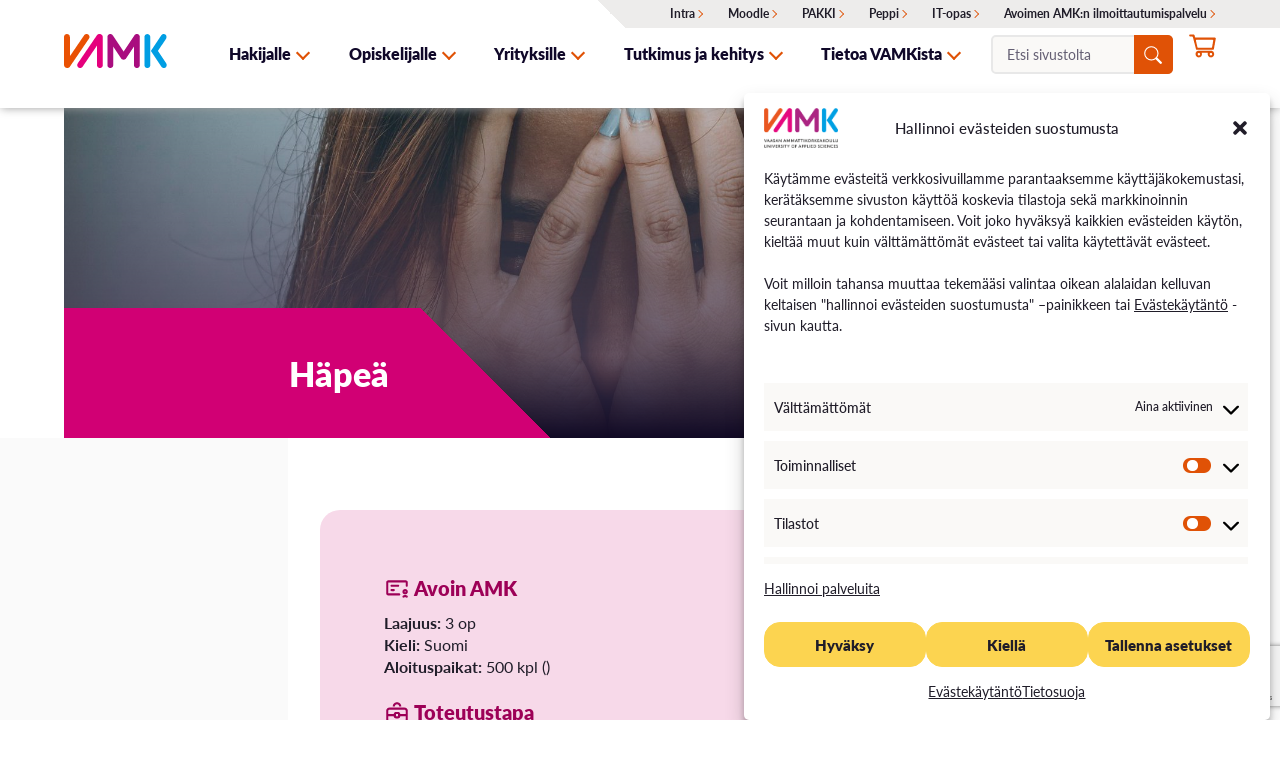

--- FILE ---
content_type: text/html; charset=UTF-8
request_url: https://www.vamk.fi/opintojakso/hapea
body_size: 25249
content:
<!doctype html>
<html lang="fi" class="no-js"><head>
		<meta charset="UTF-8">
				<title>Häpeä &#x2d; VAMK</title><link rel="stylesheet" href="https://www.vamk.fi/wp-content/cache/min/1/72895e21a237f3d347c75f1cd8592d44.css" media="all" data-minify="1" />

		<meta http-equiv="X-UA-Compatible" content="IE=edge,chrome=1">
		<meta name="viewport" content="width=device-width, initial-scale=1.0">
		<meta name="description" content="Osaamisen tärkein kumppani">
		
		<link rel="apple-touch-icon" sizes="180x180" href="https://www.vamk.fi/wp-content/themes/design-by-buorre-child-vamk/img/favicon/apple-touch-icon.png">
		<link rel="icon" type="image/png" sizes="32x32" href="https://www.vamk.fi/wp-content/themes/design-by-buorre-child-vamk/img/favicon/favicon-32x32.png">
		<link rel="icon" type="image/png" sizes="16x16" href="https://www.vamk.fi/wp-content/themes/design-by-buorre-child-vamk/img/favicon/favicon-16x16.png">
		<link rel="manifest" href="https://www.vamk.fi/wp-content/themes/design-by-buorre-child-vamk/img/favicon/site.webmanifest">
		<link rel="mask-icon" href="https://www.vamk.fi/wp-content/themes/design-by-buorre-child-vamk/img/favicon/safari-pinned-tab.svg" color="#e95103">
		<meta name="msapplication-TileColor" content="#e95103">
		<meta name="theme-color" content="#ffffff">

		<!-- Import Lato fonts -->
		
		<!-- Import FontAwesome fonts -->
		<!--<script src="https://kit.fontawesome.com/bc377d94d4.js" crossorigin="anonymous"></script>-->
	
		<!-- Google Tag Manager -->
		<script>(function(w,d,s,l,i){w[l]=w[l]||[];w[l].push({'gtm.start':
		new Date().getTime(),event:'gtm.js'});var f=d.getElementsByTagName(s)[0],
		j=d.createElement(s),dl=l!='dataLayer'?'&l='+l:'';j.async=true;j.src=
		'https://www.googletagmanager.com/gtm.js?id='+i+dl;f.parentNode.insertBefore(j,f);
		})(window,document,'script','dataLayer','GTM-W2DL48N');</script>
		<!-- End Google Tag Manager -->

			<style>img:is([sizes="auto" i], [sizes^="auto," i]) { contain-intrinsic-size: 3000px 1500px }</style>
	<link rel="alternate" hreflang="fi" href="https://www.vamk.fi/opintojakso/hapea" />
<link rel="alternate" hreflang="x-default" href="https://www.vamk.fi/opintojakso/hapea" />

<!-- The SEO Framework tehnyt Sybre Waaijer -->
<meta name="robots" content="max-snippet:-1,max-image-preview:standard,max-video-preview:-1" />
<link rel="canonical" href="https://www.vamk.fi/opintojakso/hapea" />
<meta property="og:type" content="article" />
<meta property="og:locale" content="fi_FI" />
<meta property="og:site_name" content="VAMK" />
<meta property="og:title" content="Häpeä" />
<meta property="og:url" content="https://www.vamk.fi/opintojakso/hapea" />
<meta property="og:image" content="https://www.vamk.fi/wp-content/uploads/2022/08/Hapea_1920x1080px.jpg" />
<meta property="og:image:width" content="1920" />
<meta property="og:image:height" content="1080" />
<meta property="og:image:alt" content="Häpeä 1920x1080px" />
<meta property="article:published_time" content="2022-06-27T05:00:24+00:00" />
<meta property="article:modified_time" content="2022-06-29T16:12:40+00:00" />
<meta name="twitter:card" content="summary_large_image" />
<meta name="twitter:title" content="Häpeä" />
<meta name="twitter:image" content="https://www.vamk.fi/wp-content/uploads/2022/08/Hapea_1920x1080px.jpg" />
<meta name="twitter:image:alt" content="Häpeä 1920x1080px" />
<script type="application/ld+json">{"@context":"https://schema.org","@graph":[{"@type":"WebSite","@id":"https://www.vamk.fi/#/schema/WebSite","url":"https://www.vamk.fi/","name":"VAMK","description":"Osaamisen tärkein kumppani","inLanguage":"fi","potentialAction":{"@type":"SearchAction","target":{"@type":"EntryPoint","urlTemplate":"https://www.vamk.fi/search/{search_term_string}"},"query-input":"required name=search_term_string"},"publisher":{"@type":"Organization","@id":"https://www.vamk.fi/#/schema/Organization","name":"VAMK","url":"https://www.vamk.fi/"}},{"@type":"WebPage","@id":"https://www.vamk.fi/opintojakso/hapea","url":"https://www.vamk.fi/opintojakso/hapea","name":"Häpeä &#x2d; VAMK","inLanguage":"fi","isPartOf":{"@id":"https://www.vamk.fi/#/schema/WebSite"},"breadcrumb":{"@type":"BreadcrumbList","@id":"https://www.vamk.fi/#/schema/BreadcrumbList","itemListElement":[{"@type":"ListItem","position":1,"item":"https://www.vamk.fi/","name":"VAMK"},{"@type":"ListItem","position":2,"item":"https://www.vamk.fi/koulutusala/sosiaali-terveys","name":"Koulutusala: Sosiaali&#x2d; ja terveys"},{"@type":"ListItem","position":3,"name":"Häpeä"}]},"potentialAction":{"@type":"ReadAction","target":"https://www.vamk.fi/opintojakso/hapea"},"datePublished":"2022-06-27T05:00:24+00:00","dateModified":"2022-06-29T16:12:40+00:00"}]}</script>
<!-- / The SEO Framework tehnyt Sybre Waaijer | 19.44ms meta | 1.55ms boot -->

<link rel='dns-prefetch' href='//www.googletagmanager.com' />

<style id='classic-theme-styles-inline-css' type='text/css'>
/*! This file is auto-generated */
.wp-block-button__link{color:#fff;background-color:#32373c;border-radius:9999px;box-shadow:none;text-decoration:none;padding:calc(.667em + 2px) calc(1.333em + 2px);font-size:1.125em}.wp-block-file__button{background:#32373c;color:#fff;text-decoration:none}
</style>
<style id='global-styles-inline-css' type='text/css'>
:root{--wp--preset--aspect-ratio--square: 1;--wp--preset--aspect-ratio--4-3: 4/3;--wp--preset--aspect-ratio--3-4: 3/4;--wp--preset--aspect-ratio--3-2: 3/2;--wp--preset--aspect-ratio--2-3: 2/3;--wp--preset--aspect-ratio--16-9: 16/9;--wp--preset--aspect-ratio--9-16: 9/16;--wp--preset--color--black: #000000;--wp--preset--color--cyan-bluish-gray: #abb8c3;--wp--preset--color--white: #ffffff;--wp--preset--color--pale-pink: #f78da7;--wp--preset--color--vivid-red: #cf2e2e;--wp--preset--color--luminous-vivid-orange: #ff6900;--wp--preset--color--luminous-vivid-amber: #fcb900;--wp--preset--color--light-green-cyan: #7bdcb5;--wp--preset--color--vivid-green-cyan: #00d084;--wp--preset--color--pale-cyan-blue: #8ed1fc;--wp--preset--color--vivid-cyan-blue: #0693e3;--wp--preset--color--vivid-purple: #9b51e0;--wp--preset--gradient--vivid-cyan-blue-to-vivid-purple: linear-gradient(135deg,rgba(6,147,227,1) 0%,rgb(155,81,224) 100%);--wp--preset--gradient--light-green-cyan-to-vivid-green-cyan: linear-gradient(135deg,rgb(122,220,180) 0%,rgb(0,208,130) 100%);--wp--preset--gradient--luminous-vivid-amber-to-luminous-vivid-orange: linear-gradient(135deg,rgba(252,185,0,1) 0%,rgba(255,105,0,1) 100%);--wp--preset--gradient--luminous-vivid-orange-to-vivid-red: linear-gradient(135deg,rgba(255,105,0,1) 0%,rgb(207,46,46) 100%);--wp--preset--gradient--very-light-gray-to-cyan-bluish-gray: linear-gradient(135deg,rgb(238,238,238) 0%,rgb(169,184,195) 100%);--wp--preset--gradient--cool-to-warm-spectrum: linear-gradient(135deg,rgb(74,234,220) 0%,rgb(151,120,209) 20%,rgb(207,42,186) 40%,rgb(238,44,130) 60%,rgb(251,105,98) 80%,rgb(254,248,76) 100%);--wp--preset--gradient--blush-light-purple: linear-gradient(135deg,rgb(255,206,236) 0%,rgb(152,150,240) 100%);--wp--preset--gradient--blush-bordeaux: linear-gradient(135deg,rgb(254,205,165) 0%,rgb(254,45,45) 50%,rgb(107,0,62) 100%);--wp--preset--gradient--luminous-dusk: linear-gradient(135deg,rgb(255,203,112) 0%,rgb(199,81,192) 50%,rgb(65,88,208) 100%);--wp--preset--gradient--pale-ocean: linear-gradient(135deg,rgb(255,245,203) 0%,rgb(182,227,212) 50%,rgb(51,167,181) 100%);--wp--preset--gradient--electric-grass: linear-gradient(135deg,rgb(202,248,128) 0%,rgb(113,206,126) 100%);--wp--preset--gradient--midnight: linear-gradient(135deg,rgb(2,3,129) 0%,rgb(40,116,252) 100%);--wp--preset--font-size--small: 13px;--wp--preset--font-size--medium: 20px;--wp--preset--font-size--large: 36px;--wp--preset--font-size--x-large: 42px;--wp--preset--font-family--inter: "Inter", sans-serif;--wp--preset--font-family--cardo: Cardo;--wp--preset--spacing--20: 0.44rem;--wp--preset--spacing--30: 0.67rem;--wp--preset--spacing--40: 1rem;--wp--preset--spacing--50: 1.5rem;--wp--preset--spacing--60: 2.25rem;--wp--preset--spacing--70: 3.38rem;--wp--preset--spacing--80: 5.06rem;--wp--preset--shadow--natural: 6px 6px 9px rgba(0, 0, 0, 0.2);--wp--preset--shadow--deep: 12px 12px 50px rgba(0, 0, 0, 0.4);--wp--preset--shadow--sharp: 6px 6px 0px rgba(0, 0, 0, 0.2);--wp--preset--shadow--outlined: 6px 6px 0px -3px rgba(255, 255, 255, 1), 6px 6px rgba(0, 0, 0, 1);--wp--preset--shadow--crisp: 6px 6px 0px rgba(0, 0, 0, 1);}:where(.is-layout-flex){gap: 0.5em;}:where(.is-layout-grid){gap: 0.5em;}body .is-layout-flex{display: flex;}.is-layout-flex{flex-wrap: wrap;align-items: center;}.is-layout-flex > :is(*, div){margin: 0;}body .is-layout-grid{display: grid;}.is-layout-grid > :is(*, div){margin: 0;}:where(.wp-block-columns.is-layout-flex){gap: 2em;}:where(.wp-block-columns.is-layout-grid){gap: 2em;}:where(.wp-block-post-template.is-layout-flex){gap: 1.25em;}:where(.wp-block-post-template.is-layout-grid){gap: 1.25em;}.has-black-color{color: var(--wp--preset--color--black) !important;}.has-cyan-bluish-gray-color{color: var(--wp--preset--color--cyan-bluish-gray) !important;}.has-white-color{color: var(--wp--preset--color--white) !important;}.has-pale-pink-color{color: var(--wp--preset--color--pale-pink) !important;}.has-vivid-red-color{color: var(--wp--preset--color--vivid-red) !important;}.has-luminous-vivid-orange-color{color: var(--wp--preset--color--luminous-vivid-orange) !important;}.has-luminous-vivid-amber-color{color: var(--wp--preset--color--luminous-vivid-amber) !important;}.has-light-green-cyan-color{color: var(--wp--preset--color--light-green-cyan) !important;}.has-vivid-green-cyan-color{color: var(--wp--preset--color--vivid-green-cyan) !important;}.has-pale-cyan-blue-color{color: var(--wp--preset--color--pale-cyan-blue) !important;}.has-vivid-cyan-blue-color{color: var(--wp--preset--color--vivid-cyan-blue) !important;}.has-vivid-purple-color{color: var(--wp--preset--color--vivid-purple) !important;}.has-black-background-color{background-color: var(--wp--preset--color--black) !important;}.has-cyan-bluish-gray-background-color{background-color: var(--wp--preset--color--cyan-bluish-gray) !important;}.has-white-background-color{background-color: var(--wp--preset--color--white) !important;}.has-pale-pink-background-color{background-color: var(--wp--preset--color--pale-pink) !important;}.has-vivid-red-background-color{background-color: var(--wp--preset--color--vivid-red) !important;}.has-luminous-vivid-orange-background-color{background-color: var(--wp--preset--color--luminous-vivid-orange) !important;}.has-luminous-vivid-amber-background-color{background-color: var(--wp--preset--color--luminous-vivid-amber) !important;}.has-light-green-cyan-background-color{background-color: var(--wp--preset--color--light-green-cyan) !important;}.has-vivid-green-cyan-background-color{background-color: var(--wp--preset--color--vivid-green-cyan) !important;}.has-pale-cyan-blue-background-color{background-color: var(--wp--preset--color--pale-cyan-blue) !important;}.has-vivid-cyan-blue-background-color{background-color: var(--wp--preset--color--vivid-cyan-blue) !important;}.has-vivid-purple-background-color{background-color: var(--wp--preset--color--vivid-purple) !important;}.has-black-border-color{border-color: var(--wp--preset--color--black) !important;}.has-cyan-bluish-gray-border-color{border-color: var(--wp--preset--color--cyan-bluish-gray) !important;}.has-white-border-color{border-color: var(--wp--preset--color--white) !important;}.has-pale-pink-border-color{border-color: var(--wp--preset--color--pale-pink) !important;}.has-vivid-red-border-color{border-color: var(--wp--preset--color--vivid-red) !important;}.has-luminous-vivid-orange-border-color{border-color: var(--wp--preset--color--luminous-vivid-orange) !important;}.has-luminous-vivid-amber-border-color{border-color: var(--wp--preset--color--luminous-vivid-amber) !important;}.has-light-green-cyan-border-color{border-color: var(--wp--preset--color--light-green-cyan) !important;}.has-vivid-green-cyan-border-color{border-color: var(--wp--preset--color--vivid-green-cyan) !important;}.has-pale-cyan-blue-border-color{border-color: var(--wp--preset--color--pale-cyan-blue) !important;}.has-vivid-cyan-blue-border-color{border-color: var(--wp--preset--color--vivid-cyan-blue) !important;}.has-vivid-purple-border-color{border-color: var(--wp--preset--color--vivid-purple) !important;}.has-vivid-cyan-blue-to-vivid-purple-gradient-background{background: var(--wp--preset--gradient--vivid-cyan-blue-to-vivid-purple) !important;}.has-light-green-cyan-to-vivid-green-cyan-gradient-background{background: var(--wp--preset--gradient--light-green-cyan-to-vivid-green-cyan) !important;}.has-luminous-vivid-amber-to-luminous-vivid-orange-gradient-background{background: var(--wp--preset--gradient--luminous-vivid-amber-to-luminous-vivid-orange) !important;}.has-luminous-vivid-orange-to-vivid-red-gradient-background{background: var(--wp--preset--gradient--luminous-vivid-orange-to-vivid-red) !important;}.has-very-light-gray-to-cyan-bluish-gray-gradient-background{background: var(--wp--preset--gradient--very-light-gray-to-cyan-bluish-gray) !important;}.has-cool-to-warm-spectrum-gradient-background{background: var(--wp--preset--gradient--cool-to-warm-spectrum) !important;}.has-blush-light-purple-gradient-background{background: var(--wp--preset--gradient--blush-light-purple) !important;}.has-blush-bordeaux-gradient-background{background: var(--wp--preset--gradient--blush-bordeaux) !important;}.has-luminous-dusk-gradient-background{background: var(--wp--preset--gradient--luminous-dusk) !important;}.has-pale-ocean-gradient-background{background: var(--wp--preset--gradient--pale-ocean) !important;}.has-electric-grass-gradient-background{background: var(--wp--preset--gradient--electric-grass) !important;}.has-midnight-gradient-background{background: var(--wp--preset--gradient--midnight) !important;}.has-small-font-size{font-size: var(--wp--preset--font-size--small) !important;}.has-medium-font-size{font-size: var(--wp--preset--font-size--medium) !important;}.has-large-font-size{font-size: var(--wp--preset--font-size--large) !important;}.has-x-large-font-size{font-size: var(--wp--preset--font-size--x-large) !important;}
:where(.wp-block-post-template.is-layout-flex){gap: 1.25em;}:where(.wp-block-post-template.is-layout-grid){gap: 1.25em;}
:where(.wp-block-columns.is-layout-flex){gap: 2em;}:where(.wp-block-columns.is-layout-grid){gap: 2em;}
:root :where(.wp-block-pullquote){font-size: 1.5em;line-height: 1.6;}
</style>




<link rel='stylesheet' id='woocommerce-smallscreen-css' href='https://www.vamk.fi/wp-content/plugins/woocommerce/assets/css/woocommerce-smallscreen.css?ver=9.4.4' media='only screen and (max-width: 768px)' />

<style id='woocommerce-inline-inline-css' type='text/css'>
.woocommerce form .form-row .required { visibility: visible; }
</style>





<style id='rocket-lazyload-inline-css' type='text/css'>
.rll-youtube-player{position:relative;padding-bottom:56.23%;height:0;overflow:hidden;max-width:100%;}.rll-youtube-player:focus-within{outline: 2px solid currentColor;outline-offset: 5px;}.rll-youtube-player iframe{position:absolute;top:0;left:0;width:100%;height:100%;z-index:100;background:0 0}.rll-youtube-player img{bottom:0;display:block;left:0;margin:auto;max-width:100%;width:100%;position:absolute;right:0;top:0;border:none;height:auto;-webkit-transition:.4s all;-moz-transition:.4s all;transition:.4s all}.rll-youtube-player img:hover{-webkit-filter:brightness(75%)}.rll-youtube-player .play{height:100%;width:100%;left:0;top:0;position:absolute;background:url(https://www.vamk.fi/wp-content/plugins/wp-rocket/assets/img/youtube.png) no-repeat center;background-color: transparent !important;cursor:pointer;border:none;}
</style>
<script type="text/javascript" id="woocommerce-google-analytics-integration-gtag-js-after">
/* <![CDATA[ */
/* Google Analytics for WooCommerce (gtag.js) */
					window.dataLayer = window.dataLayer || [];
					function gtag(){dataLayer.push(arguments);}
					// Set up default consent state.
					for ( const mode of [{"analytics_storage":"denied","ad_storage":"denied","ad_user_data":"denied","ad_personalization":"denied","region":["AT","BE","BG","HR","CY","CZ","DK","EE","FI","FR","DE","GR","HU","IS","IE","IT","LV","LI","LT","LU","MT","NL","NO","PL","PT","RO","SK","SI","ES","SE","GB","CH"]}] || [] ) {
						gtag( "consent", "default", { "wait_for_update": 500, ...mode } );
					}
					gtag("js", new Date());
					gtag("set", "developer_id.dOGY3NW", true);
					gtag("config", "UA-19440695-1", {"track_404":true,"allow_google_signals":true,"logged_in":false,"linker":{"domains":[],"allow_incoming":false},"custom_map":{"dimension1":"logged_in"}});
/* ]]> */
</script>
<script type="text/javascript" src="https://www.vamk.fi/wp-includes/js/jquery/jquery.min.js?ver=3.7.1" id="jquery-core-js" defer></script>




<script type="text/javascript" id="wpml-cookie-js-extra">
/* <![CDATA[ */
var wpml_cookies = {"wp-wpml_current_language":{"value":"fi","expires":1,"path":"\/"}};
var wpml_cookies = {"wp-wpml_current_language":{"value":"fi","expires":1,"path":"\/"}};
/* ]]> */
</script>





<!-- Google tag (gtag.js) snippet added by Site Kit -->

<!-- Google Analytics snippet added by Site Kit -->
<script type="text/javascript" src="https://www.googletagmanager.com/gtag/js?id=GT-T53N74F8" id="google_gtagjs-js" async></script>
<script type="text/javascript" id="google_gtagjs-js-after">
/* <![CDATA[ */
window.dataLayer = window.dataLayer || [];function gtag(){dataLayer.push(arguments);}
gtag("set","linker",{"domains":["www.vamk.fi"]});
gtag("js", new Date());
gtag("set", "developer_id.dZTNiMT", true);
gtag("config", "GT-T53N74F8");
 window._googlesitekit = window._googlesitekit || {}; window._googlesitekit.throttledEvents = []; window._googlesitekit.gtagEvent = (name, data) => { var key = JSON.stringify( { name, data } ); if ( !! window._googlesitekit.throttledEvents[ key ] ) { return; } window._googlesitekit.throttledEvents[ key ] = true; setTimeout( () => { delete window._googlesitekit.throttledEvents[ key ]; }, 5 ); gtag( "event", name, { ...data, event_source: "site-kit" } ); }; 
/* ]]> */
</script>

<!-- End Google tag (gtag.js) snippet added by Site Kit -->
<script type="text/javascript" id="wc-settings-dep-in-header-js-after">
/* <![CDATA[ */
console.warn( "Scripts that have a dependency on [wc-settings, wc-blocks-checkout] must be loaded in the footer, automatewoo-marketing-optin-editor-script was registered to load in the header, but has been switched to load in the footer instead. See https://github.com/woocommerce/woocommerce-gutenberg-products-block/pull/5059" );
/* ]]> */
</script>
<link rel="https://api.w.org/" href="https://www.vamk.fi/wp-json/" /><link rel="alternate" title="oEmbed (JSON)" type="application/json+oembed" href="https://www.vamk.fi/wp-json/oembed/1.0/embed?url=https%3A%2F%2Fwww.vamk.fi%2Fopintojakso%2Fhapea" />
<link rel="alternate" title="oEmbed (XML)" type="text/xml+oembed" href="https://www.vamk.fi/wp-json/oembed/1.0/embed?url=https%3A%2F%2Fwww.vamk.fi%2Fopintojakso%2Fhapea&#038;format=xml" />
<meta name="generator" content="WPML ver:4.6.15 stt:1,18;" />
<meta name="generator" content="Site Kit by Google 1.154.0" />			<style>.cmplz-hidden {
					display: none !important;
				}</style>	<noscript><style>.woocommerce-product-gallery{ opacity: 1 !important; }</style></noscript>
	<style class='wp-fonts-local' type='text/css'>
@font-face{font-family:Inter;font-style:normal;font-weight:300 900;font-display:fallback;src:url('https://www.vamk.fi/wp-content/plugins/woocommerce/assets/fonts/Inter-VariableFont_slnt,wght.woff2') format('woff2');font-stretch:normal;}
@font-face{font-family:Cardo;font-style:normal;font-weight:400;font-display:fallback;src:url('https://www.vamk.fi/wp-content/plugins/woocommerce/assets/fonts/cardo_normal_400.woff2') format('woff2');}
</style>
<noscript><style id="rocket-lazyload-nojs-css">.rll-youtube-player, [data-lazy-src]{display:none !important;}</style></noscript>
	</head>
	<body data-rsssl=1 class="opintojakso-template-default single single-opintojakso postid-7361 theme-design-by-buorre woocommerce-no-js">
		
		<!-- Google Tag Manager (noscript) -->
		<noscript><iframe src="https://www.googletagmanager.com/ns.html?id=GTM-W2DL48N"
		height="0" width="0" style="display:none;visibility:hidden"></iframe></noscript>
		<!-- End Google Tag Manager (noscript) -->

		<a href="#main-content-area" class="link-button move-to-content primary-bg element-invisible element-focusable">Siirry sisältöön</a>

		<!-- header -->
		<header class="header clear" role="banner">

        	<div class="container">
				
				<!-- logo -->
				<div class="logo">
					<a href="https://www.vamk.fi" aria-label="VAMK">
						<img width="262" height="86" src="data:image/svg+xml,%3Csvg%20xmlns='http://www.w3.org/2000/svg'%20viewBox='0%200%20262%2086'%3E%3C/svg%3E" alt="VAMK" class="logo-img" data-lazy-src="https://www.vamk.fi/wp-content/themes/design-by-buorre-child-vamk/img/vamk_logo_notext.svg"><noscript><img width="262" height="86" src="https://www.vamk.fi/wp-content/themes/design-by-buorre-child-vamk/img/vamk_logo_notext.svg" alt="VAMK" class="logo-img"></noscript>
					</a>
				</div>
				<!-- /logo -->
				
				<!-- Top menu -->
				<div class="top-nav desktop" id="top-nav" role="navigation" aria-label="Top">
					<ul id="menu-ylavalikko" class="ylavalikko desktop"><li id="menu-item-5108" class="menu-item menu-item-type-custom menu-item-object-custom menu-item-5108"><a href="https://livepuv.sharepoint.com/sites/syke-fi">Intra</a></li>
<li id="menu-item-5107" class="menu-item menu-item-type-custom menu-item-object-custom menu-item-5107"><a href="https://portal.vamk.fi/">Moodle</a></li>
<li id="menu-item-5646" class="menu-item menu-item-type-custom menu-item-object-custom menu-item-5646"><a href="https://opiskelija.peppi.vamk.fi/">PAKKI</a></li>
<li id="menu-item-5647" class="menu-item menu-item-type-custom menu-item-object-custom menu-item-5647"><a href="https://opettaja.peppi.vamk.fi/">Peppi</a></li>
<li id="menu-item-9322" class="menu-item menu-item-type-post_type menu-item-object-page menu-item-9322"><a href="https://www.vamk.fi/it-opas">IT-opas</a></li>
<li id="menu-item-58428" class="menu-item menu-item-type-custom menu-item-object-custom menu-item-58428"><a href="https://ella.eduplan.fi/vamk">Avoimen AMK:n ilmoittautumispalvelu</a></li>
</ul>				</div>
				
				<!-- mobile menu nappain -->
				<div id="mobile-menu-button" role="navigation" aria-label="Mobile">
					<span></span>
					<span></span>
					<span></span>
					<span></span>
				</div>

				<!-- nav -->
				<nav class="nav" id="nav" role="navigation" aria-label="Primary">
					
					<!-- search -->
					<div class="search mobile" >
						<form role="search" method="get" id="searchform" class="search-form" action="https://www.vamk.fi/" >
	<div><label class="screen-reader-text" for="s">Etsi sivustolta:</label>
	<input id="search-form-2" class="search-field" type="search" value="" name="s" placeholder="Etsi sivustolta" />
	</div>
	</form><i class="svg" aria-label="Search"><svg xmlns="http://www.w3.org/2000/svg" width="24" height="24" viewBox="0 0 300 300"><path d="M195.13,195.07a18.38,18.38,0,0,1,26,0l0,0L292,265.84a18.4,18.4,0,0,1-25.39,26.65c-.22-.2-.42-.41-.62-.62L195.15,221.1a18.38,18.38,0,0,1,0-26l0,0Z"/><path d="M122.61,223.71A101.17,101.17,0,1,0,21.44,122.54v0A101.18,101.18,0,0,0,122.61,223.71ZM242.17,122.54A119.56,119.56,0,1,1,122.59,3h0A119.56,119.56,0,0,1,242.17,122.56h0Z"/></svg></i>
					</div>
					<!-- /search -->
					
					<ul><li id="nav-menu-item-18919" class="main-menu-item  menu-item-even menu-item-depth-0 menu-item menu-item-type-post_type menu-item-object-page menu-item-has-children"><a href="https://www.vamk.fi/hakijalle" class="menu-link main-menu-link ">Hakijalle</a><button class="toggle-submenu open-submenu-dropdown disable-button-styles element-focusable from-ld"><span class="dropdown-icon-text" tabindex="-1">Avaa alavalikko</span></button>
<ul class="sub-menu menu-odd  menu-depth-1">
	<li id="nav-menu-item-18925" class="sub-menu-item  menu-item-odd menu-item-depth-1 menu-item menu-item-type-post_type menu-item-object-page menu-item-has-children"><a href="https://www.vamk.fi/hakijalle/koulutusalat" class="menu-link sub-menu-link ">Koulutuksemme</a>
	<ul class="sub-menu menu-even sub-sub-menu menu-depth-2">
		<li id="nav-menu-item-18935" class="sub-menu-item sub-sub-menu-item menu-item-even menu-item-depth-2 menu-item menu-item-type-post_type menu-item-object-page menu-item-has-children"><a href="https://www.vamk.fi/hakijalle/koulutusalat/tekniikan-ala" class="menu-link sub-menu-link ">Tekniikan koulutus</a></li>
		<li id="nav-menu-item-18936" class="sub-menu-item sub-sub-menu-item menu-item-even menu-item-depth-2 menu-item menu-item-type-post_type menu-item-object-page"><a href="https://www.vamk.fi/hakijalle/koulutusalat/liiketalouden-ala" class="menu-link sub-menu-link ">Liiketalouden koulutus</a></li>
		<li id="nav-menu-item-18937" class="sub-menu-item sub-sub-menu-item menu-item-even menu-item-depth-2 menu-item menu-item-type-post_type menu-item-object-page"><a href="https://www.vamk.fi/hakijalle/koulutusalat/sosiaali-ja-terveysala" class="menu-link sub-menu-link ">Sosiaali- ja terveysalan koulutus</a></li>
	</ul>
</li>
	<li id="nav-menu-item-18933" class="sub-menu-item  menu-item-odd menu-item-depth-1 menu-item menu-item-type-post_type menu-item-object-page menu-item-has-children"><a href="https://www.vamk.fi/hakijalle/tutkinnot" class="menu-link sub-menu-link ">Tutkinnot</a>
	<ul class="sub-menu menu-even sub-sub-menu menu-depth-2">
		<li id="nav-menu-item-18931" class="sub-menu-item sub-sub-menu-item menu-item-even menu-item-depth-2 menu-item menu-item-type-post_type menu-item-object-page menu-item-has-children"><a href="https://www.vamk.fi/hakijalle/tutkinnot/amk" class="menu-link sub-menu-link ">AMK-tutkinnot</a></li>
		<li id="nav-menu-item-18932" class="sub-menu-item sub-sub-menu-item menu-item-even menu-item-depth-2 menu-item menu-item-type-post_type menu-item-object-page menu-item-has-children"><a href="https://www.vamk.fi/hakijalle/tutkinnot/masterschool" class="menu-link sub-menu-link ">Master School – YAMK-tutkinnot</a></li>
	</ul>
</li>
	<li id="nav-menu-item-18929" class="sub-menu-item  menu-item-odd menu-item-depth-1 menu-item menu-item-type-post_type menu-item-object-page menu-item-has-children"><a href="https://www.vamk.fi/hakijalle/jatkuva-oppiminen" class="menu-link sub-menu-link ">Jatkuva oppiminen</a>
	<ul class="sub-menu menu-even sub-sub-menu menu-depth-2">
		<li id="nav-menu-item-18930" class="sub-menu-item sub-sub-menu-item menu-item-even menu-item-depth-2 menu-item menu-item-type-post_type menu-item-object-page"><a href="https://www.vamk.fi/hakijalle/jatkuva-oppiminen/avoin" class="menu-link sub-menu-link ">Avoin AMK</a></li>
		<li id="nav-menu-item-18944" class="sub-menu-item sub-sub-menu-item menu-item-even menu-item-depth-2 menu-item menu-item-type-post_type menu-item-object-page"><a href="https://www.vamk.fi/hakijalle/jatkuva-oppiminen/polkuopinnot" class="menu-link sub-menu-link ">Polkuopinnot</a></li>
		<li id="nav-menu-item-43781" class="sub-menu-item sub-sub-menu-item menu-item-even menu-item-depth-2 menu-item menu-item-type-post_type menu-item-object-page"><a href="https://www.vamk.fi/hakijalle/hakeminen/vaylaopinnot" class="menu-link sub-menu-link ">Väyläopinnot</a></li>
		<li id="nav-menu-item-58419" class="sub-menu-item sub-sub-menu-item menu-item-even menu-item-depth-2 menu-item menu-item-type-post_type menu-item-object-page"><a href="https://www.vamk.fi/hakijalle/jatkuva-oppiminen/opintokokonaisuudet" class="menu-link sub-menu-link ">Opintokokonaisuudet</a></li>
		<li id="nav-menu-item-18926" class="sub-menu-item sub-sub-menu-item menu-item-even menu-item-depth-2 menu-item menu-item-type-post_type menu-item-object-page"><a href="https://www.vamk.fi/hakijalle/jatkuva-oppiminen/erikoistumiskoulutus" class="menu-link sub-menu-link ">Erikoistumiskoulutukset</a></li>
		<li id="nav-menu-item-41907" class="sub-menu-item sub-sub-menu-item menu-item-even menu-item-depth-2 menu-item menu-item-type-post_type menu-item-object-page"><a href="https://www.vamk.fi/hakijalle/jatkuva-oppiminen/taydennyskoulutus" class="menu-link sub-menu-link ">Täydennyskoulutus</a></li>
	</ul>
</li>
	<li id="nav-menu-item-18934" class="sub-menu-item  menu-item-odd menu-item-depth-1 menu-item menu-item-type-post_type menu-item-object-page menu-item-has-children"><a href="https://www.vamk.fi/hakijalle/hakeminen" class="menu-link sub-menu-link ">Hakeminen</a>
	<ul class="sub-menu menu-even sub-sub-menu menu-depth-2">
		<li id="nav-menu-item-18940" class="sub-menu-item sub-sub-menu-item menu-item-even menu-item-depth-2 menu-item menu-item-type-post_type menu-item-object-page"><a href="https://www.vamk.fi/ajankohtaiset-haut" class="menu-link sub-menu-link ">Ajankohtaiset haut</a></li>
		<li id="nav-menu-item-18941" class="sub-menu-item sub-sub-menu-item menu-item-even menu-item-depth-2 menu-item menu-item-type-post_type menu-item-object-page"><a href="https://www.vamk.fi/hakijalle/hakeminen/erillishaku" class="menu-link sub-menu-link ">Erillishaku</a></li>
		<li id="nav-menu-item-18942" class="sub-menu-item sub-sub-menu-item menu-item-even menu-item-depth-2 menu-item menu-item-type-post_type menu-item-object-page"><a href="https://www.vamk.fi/hakijalle/hakeminen/siirtohaku" class="menu-link sub-menu-link ">Siirtohaku</a></li>
		<li id="nav-menu-item-18943" class="sub-menu-item sub-sub-menu-item menu-item-even menu-item-depth-2 menu-item menu-item-type-post_type menu-item-object-page"><a href="https://www.vamk.fi/hakijalle/hakeminen/lisahaku" class="menu-link sub-menu-link ">Lisähaku</a></li>
		<li id="nav-menu-item-18945" class="sub-menu-item sub-sub-menu-item menu-item-even menu-item-depth-2 menu-item menu-item-type-post_type menu-item-object-page"><a href="https://www.vamk.fi/hakijalle/hakeminen/valintakokeet" class="menu-link sub-menu-link ">Valintakokeet</a></li>
		<li id="nav-menu-item-18946" class="sub-menu-item sub-sub-menu-item menu-item-even menu-item-depth-2 menu-item menu-item-type-post_type menu-item-object-page"><a href="https://www.vamk.fi/hakijalle/opinto-ohjaajille" class="menu-link sub-menu-link ">Opinto-ohjaajille</a></li>
	</ul>
</li>
</ul>
</li>
<li id="nav-menu-item-18920" class="main-menu-item  menu-item-even menu-item-depth-0 menu-item menu-item-type-post_type menu-item-object-page menu-item-has-children"><a href="https://www.vamk.fi/opiskelijalle" class="menu-link main-menu-link ">Opiskelijalle</a><button class="toggle-submenu open-submenu-dropdown disable-button-styles element-focusable from-ld"><span class="dropdown-icon-text" tabindex="-1">Avaa alavalikko</span></button>
<ul class="sub-menu menu-odd  menu-depth-1">
	<li id="nav-menu-item-18953" class="sub-menu-item  menu-item-odd menu-item-depth-1 menu-item menu-item-type-post_type menu-item-object-page menu-item-has-children"><a href="https://www.vamk.fi/opiskelijalle/lukuvuosi" class="menu-link sub-menu-link ">Opiskeluarki ja aikataulut</a>
	<ul class="sub-menu menu-even sub-sub-menu menu-depth-2">
		<li id="nav-menu-item-18981" class="sub-menu-item sub-sub-menu-item menu-item-even menu-item-depth-2 menu-item menu-item-type-post_type menu-item-object-page"><a href="https://www.vamk.fi/opiskelijalle/lukuvuosi/ajankohtaista-opiskelijoille" class="menu-link sub-menu-link ">Ajankohtaista opiskelijoille</a></li>
		<li id="nav-menu-item-18986" class="sub-menu-item sub-sub-menu-item menu-item-even menu-item-depth-2 menu-item menu-item-type-post_type menu-item-object-page"><a href="https://www.vamk.fi/opiskelijalle/lukuvuosi/aikataulut" class="menu-link sub-menu-link ">Lukuvuoden aikataulut</a></li>
		<li id="nav-menu-item-18987" class="sub-menu-item sub-sub-menu-item menu-item-even menu-item-depth-2 menu-item menu-item-type-post_type menu-item-object-page"><a href="https://www.vamk.fi/opiskelijalle/lukuvuosi/tyojarjestykset" class="menu-link sub-menu-link ">Työjärjestykset</a></li>
		<li id="nav-menu-item-18988" class="sub-menu-item sub-sub-menu-item menu-item-even menu-item-depth-2 menu-item menu-item-type-post_type menu-item-object-page"><a href="https://www.vamk.fi/opiskelijalle/lukuvuosi/ilmoittautuminen" class="menu-link sub-menu-link ">Ilmoittautuminen lukuvuodelle</a></li>
		<li id="nav-menu-item-18989" class="sub-menu-item sub-sub-menu-item menu-item-even menu-item-depth-2 menu-item menu-item-type-post_type menu-item-object-page"><a href="https://www.vamk.fi/opiskelijalle/lukuvuosi/tentit" class="menu-link sub-menu-link ">Tentit ja uusinnat</a></li>
		<li id="nav-menu-item-18990" class="sub-menu-item sub-sub-menu-item menu-item-even menu-item-depth-2 menu-item menu-item-type-post_type menu-item-object-page"><a href="https://www.vamk.fi/opiskelijalle/lukuvuosi/kampus" class="menu-link sub-menu-link ">Opiskelijan kampus</a></li>
		<li id="nav-menu-item-18992" class="sub-menu-item sub-sub-menu-item menu-item-even menu-item-depth-2 menu-item menu-item-type-post_type menu-item-object-page"><a href="https://www.vamk.fi/opiskelijalle/lukuvuosi/opiskelijalahettilaat" class="menu-link sub-menu-link ">Opiskelijalähettiläät</a></li>
		<li id="nav-menu-item-19014" class="sub-menu-item sub-sub-menu-item menu-item-even menu-item-depth-2 menu-item menu-item-type-post_type menu-item-object-page"><a href="https://www.vamk.fi/opiskelijalle/tueksi/opiskelijaelama" class="menu-link sub-menu-link ">Opiskelijaelämää Vaasassa</a></li>
		<li id="nav-menu-item-18991" class="sub-menu-item sub-sub-menu-item menu-item-even menu-item-depth-2 menu-item menu-item-type-post_type menu-item-object-page"><a href="https://www.vamk.fi/opiskelijalle/lukuvuosi/tietopaketti" class="menu-link sub-menu-link ">Uuden opiskelijan tietopaketti</a></li>
	</ul>
</li>
	<li id="nav-menu-item-18954" class="sub-menu-item  menu-item-odd menu-item-depth-1 menu-item menu-item-type-post_type menu-item-object-page menu-item-has-children"><a href="https://www.vamk.fi/opiskelijalle/opas" class="menu-link sub-menu-link ">Opiskelun vaiheet ja ohjeet</a>
	<ul class="sub-menu menu-even sub-sub-menu menu-depth-2">
		<li id="nav-menu-item-19003" class="sub-menu-item sub-sub-menu-item menu-item-even menu-item-depth-2 menu-item menu-item-type-custom menu-item-object-custom"><a href="https://ops.vamk.fi/fi/active/" class="menu-link sub-menu-link themeicon-link-ext">Opintosuunnitelmat</a></li>
		<li id="nav-menu-item-18993" class="sub-menu-item sub-sub-menu-item menu-item-even menu-item-depth-2 menu-item menu-item-type-post_type menu-item-object-page"><a href="https://www.vamk.fi/opiskelijalle/opas/opiskelu" class="menu-link sub-menu-link ">Opintojen käytännöt ja ohjeet</a></li>
		<li id="nav-menu-item-19002" class="sub-menu-item sub-sub-menu-item menu-item-even menu-item-depth-2 menu-item menu-item-type-post_type menu-item-object-page"><a href="https://www.vamk.fi/opiskelijalle/opas/harjoittelu" class="menu-link sub-menu-link ">Harjoittelu</a></li>
		<li id="nav-menu-item-18997" class="sub-menu-item sub-sub-menu-item menu-item-even menu-item-depth-2 menu-item menu-item-type-post_type menu-item-object-page"><a href="https://www.vamk.fi/opiskelijalle/opas/vaihtoon" class="menu-link sub-menu-link ">Kansainvälisyys ja vaihto-opiskelu</a></li>
		<li id="nav-menu-item-18995" class="sub-menu-item sub-sub-menu-item menu-item-even menu-item-depth-2 menu-item menu-item-type-post_type menu-item-object-page"><a href="https://www.vamk.fi/opiskelijalle/opas/opinnaytetyo" class="menu-link sub-menu-link ">Opinnäytetyö</a></li>
		<li id="nav-menu-item-18996" class="sub-menu-item sub-sub-menu-item menu-item-even menu-item-depth-2 menu-item menu-item-type-post_type menu-item-object-page"><a href="https://www.vamk.fi/opiskelijalle/opas/valmistuminen" class="menu-link sub-menu-link ">Valmistuminen</a></li>
	</ul>
</li>
	<li id="nav-menu-item-18955" class="sub-menu-item  menu-item-odd menu-item-depth-1 menu-item menu-item-type-post_type menu-item-object-page menu-item-has-children"><a href="https://www.vamk.fi/opiskelijalle/ohjaus" class="menu-link sub-menu-link ">Ohjaus, ura ja neuvonta</a>
	<ul class="sub-menu menu-even sub-sub-menu menu-depth-2">
		<li id="nav-menu-item-19004" class="sub-menu-item sub-sub-menu-item menu-item-even menu-item-depth-2 menu-item menu-item-type-post_type menu-item-object-page"><a href="https://www.vamk.fi/opiskelijalle/ohjaus/opiskelijapalvelut" class="menu-link sub-menu-link ">Opiskelijapalvelut</a></li>
		<li id="nav-menu-item-19005" class="sub-menu-item sub-sub-menu-item menu-item-even menu-item-depth-2 menu-item menu-item-type-post_type menu-item-object-page"><a href="https://www.vamk.fi/opiskelijalle/ohjaus/opintojen-ohjaus" class="menu-link sub-menu-link ">Opintojen tuki ja ohjaus</a></li>
		<li id="nav-menu-item-63333" class="sub-menu-item sub-sub-menu-item menu-item-even menu-item-depth-2 menu-item menu-item-type-post_type menu-item-object-page"><a href="https://www.vamk.fi/opiskelijalle/ohjaus/ryhmanohjaajat" class="menu-link sub-menu-link ">Ryhmänohjaajat</a></li>
		<li id="nav-menu-item-63321" class="sub-menu-item sub-sub-menu-item menu-item-even menu-item-depth-2 menu-item menu-item-type-post_type menu-item-object-page"><a href="https://www.vamk.fi/opiskelijalle/ohjaus/opinto-ohjaajat" class="menu-link sub-menu-link ">Opinto-ohjaajat</a></li>
		<li id="nav-menu-item-19006" class="sub-menu-item sub-sub-menu-item menu-item-even menu-item-depth-2 menu-item menu-item-type-post_type menu-item-object-page"><a href="https://www.vamk.fi/opiskelijalle/ohjaus/liikkuvuuspalvelut" class="menu-link sub-menu-link ">Kansainvälistymispalvelut</a></li>
		<li id="nav-menu-item-19007" class="sub-menu-item sub-sub-menu-item menu-item-even menu-item-depth-2 menu-item menu-item-type-post_type menu-item-object-page"><a href="https://www.vamk.fi/opiskelijalle/ohjaus/urapalvelut" class="menu-link sub-menu-link ">Urapalvelut</a></li>
		<li id="nav-menu-item-18994" class="sub-menu-item sub-sub-menu-item menu-item-even menu-item-depth-2 menu-item menu-item-type-post_type menu-item-object-page"><a href="https://www.vamk.fi/opiskelijalle/opas/tyomahdollisuudet" class="menu-link sub-menu-link ">Työnhaku</a></li>
		<li id="nav-menu-item-19009" class="sub-menu-item sub-sub-menu-item menu-item-even menu-item-depth-2 menu-item menu-item-type-post_type menu-item-object-page"><a href="https://www.vamk.fi/opiskelijalle/ohjaus/palaute" class="menu-link sub-menu-link ">Opiskelijan palaute</a></li>
	</ul>
</li>
	<li id="nav-menu-item-18956" class="sub-menu-item  menu-item-odd menu-item-depth-1 menu-item menu-item-type-post_type menu-item-object-page menu-item-has-children"><a href="https://www.vamk.fi/opiskelijalle/tueksi" class="menu-link sub-menu-link ">Opintojen tuki ja opiskelijan hyvinvointi</a>
	<ul class="sub-menu menu-even sub-sub-menu menu-depth-2">
		<li id="nav-menu-item-19010" class="sub-menu-item sub-sub-menu-item menu-item-even menu-item-depth-2 menu-item menu-item-type-post_type menu-item-object-page"><a href="https://www.vamk.fi/opiskelijalle/tueksi/hyvinvointi" class="menu-link sub-menu-link ">Hyvinvointi ja terveys</a></li>
		<li id="nav-menu-item-19011" class="sub-menu-item sub-sub-menu-item menu-item-even menu-item-depth-2 menu-item menu-item-type-post_type menu-item-object-page"><a href="https://www.vamk.fi/opiskelijalle/tueksi/esteettomyys" class="menu-link sub-menu-link ">Esteetön opiskelu ja LUKI-kortti</a></li>
		<li id="nav-menu-item-19012" class="sub-menu-item sub-sub-menu-item menu-item-even menu-item-depth-2 menu-item menu-item-type-post_type menu-item-object-page"><a href="https://www.vamk.fi/opiskelijalle/tueksi/hyvinvointi/kuraattori" class="menu-link sub-menu-link ">Korkeakoulukuraattori</a></li>
		<li id="nav-menu-item-19013" class="sub-menu-item sub-sub-menu-item menu-item-even menu-item-depth-2 menu-item menu-item-type-post_type menu-item-object-page"><a href="https://www.vamk.fi/opiskelijalle/tueksi/tutorit" class="menu-link sub-menu-link ">Tutorit</a></li>
		<li id="nav-menu-item-28777" class="sub-menu-item sub-sub-menu-item menu-item-even menu-item-depth-2 menu-item menu-item-type-post_type menu-item-object-page"><a href="https://www.vamk.fi/opiskelijalle/opas/opiskelijaurheilija" class="menu-link sub-menu-link ">Opiskelijaurheilijana VAMKissa</a></li>
	</ul>
</li>
	<li id="nav-menu-item-63365" class="sub-menu-item  menu-item-odd menu-item-depth-1 menu-item menu-item-type-post_type menu-item-object-page menu-item-has-children"><a href="https://www.vamk.fi/opiskelijalle/lomakkeet-ja-saadokset" class="menu-link sub-menu-link ">Lomakkeet ja säädökset</a>
	<ul class="sub-menu menu-even sub-sub-menu menu-depth-2">
		<li id="nav-menu-item-19001" class="sub-menu-item sub-sub-menu-item menu-item-even menu-item-depth-2 menu-item menu-item-type-post_type menu-item-object-page"><a href="https://www.vamk.fi/opiskelijalle/opas/lomakkeet" class="menu-link sub-menu-link ">Lomakkeet</a></li>
		<li id="nav-menu-item-18999" class="sub-menu-item sub-sub-menu-item menu-item-even menu-item-depth-2 menu-item menu-item-type-post_type menu-item-object-page"><a href="https://www.vamk.fi/opiskelijalle/opas/tutkintosaanto" class="menu-link sub-menu-link ">Tutkintosääntö</a></li>
		<li id="nav-menu-item-40772" class="sub-menu-item sub-sub-menu-item menu-item-even menu-item-depth-2 menu-item menu-item-type-post_type menu-item-object-page"><a href="https://www.vamk.fi/opiskelijalle/opas/tutkintolautakunta" class="menu-link sub-menu-link ">Tutkintolautakunta</a></li>
	</ul>
</li>
</ul>
</li>
<li id="nav-menu-item-18921" class="main-menu-item  menu-item-even menu-item-depth-0 menu-item menu-item-type-post_type menu-item-object-page menu-item-has-children"><a href="https://www.vamk.fi/yrityksille" class="menu-link main-menu-link ">Yrityksille</a><button class="toggle-submenu open-submenu-dropdown disable-button-styles element-focusable from-ld"><span class="dropdown-icon-text" tabindex="-1">Avaa alavalikko</span></button>
<ul class="sub-menu menu-odd  menu-depth-1">
	<li id="nav-menu-item-18957" class="sub-menu-item  menu-item-odd menu-item-depth-1 menu-item menu-item-type-post_type menu-item-object-page"><a href="https://www.vamk.fi/yrityksille/asiantuntijapalvelut" class="menu-link sub-menu-link ">Asiantuntijapalvelut</a></li>
	<li id="nav-menu-item-39523" class="sub-menu-item  menu-item-odd menu-item-depth-1 menu-item menu-item-type-post_type menu-item-object-page"><a href="https://www.vamk.fi/yrityksille/tilauskoulutus" class="menu-link sub-menu-link ">Koulutuspalvelut</a></li>
	<li id="nav-menu-item-32474" class="sub-menu-item  menu-item-odd menu-item-depth-1 menu-item menu-item-type-post_type menu-item-object-page"><a href="https://www.vamk.fi/yrityksille/avainkumppanuus" class="menu-link sub-menu-link ">VAMKin avainkumppaniksi</a></li>
	<li id="nav-menu-item-18958" class="sub-menu-item  menu-item-odd menu-item-depth-1 menu-item menu-item-type-post_type menu-item-object-page"><a href="https://www.vamk.fi/yrityksille/tyollista" class="menu-link sub-menu-link ">Opiskelijayhteistyö</a></li>
	<li id="nav-menu-item-36276" class="sub-menu-item  menu-item-odd menu-item-depth-1 menu-item menu-item-type-post_type menu-item-object-page"><a href="https://www.vamk.fi/yrityksille/ota-yhteytta-yrityspalvelut-tiimiimme" class="menu-link sub-menu-link ">Ota yhteyttä</a></li>
	<li id="nav-menu-item-18959" class="sub-menu-item  menu-item-odd menu-item-depth-1 menu-item menu-item-type-post_type menu-item-object-page menu-item-has-children"><a href="https://www.vamk.fi/tietoa/alumni" class="menu-link sub-menu-link ">Alumneille</a>
	<ul class="sub-menu menu-even sub-sub-menu menu-depth-2">
		<li id="nav-menu-item-52873" class="sub-menu-item sub-sub-menu-item menu-item-even menu-item-depth-2 menu-item menu-item-type-post_type menu-item-object-page"><a href="https://www.vamk.fi/tietoa/alumni/uraseuranta" class="menu-link sub-menu-link ">Uraseuranta</a></li>
		<li id="nav-menu-item-52872" class="sub-menu-item sub-sub-menu-item menu-item-even menu-item-depth-2 menu-item menu-item-type-post_type menu-item-object-page"><a href="https://www.vamk.fi/tietoa/alumni/alumnitarinat" class="menu-link sub-menu-link ">Alumnitarinat</a></li>
		<li id="nav-menu-item-52874" class="sub-menu-item sub-sub-menu-item menu-item-even menu-item-depth-2 menu-item menu-item-type-post_type menu-item-object-page"><a href="https://www.vamk.fi/tietoa/alumni/luennoitsijaksi" class="menu-link sub-menu-link ">Vierailevaksi luennoitsijaksi?</a></li>
	</ul>
</li>
</ul>
</li>
<li id="nav-menu-item-18922" class="main-menu-item  menu-item-even menu-item-depth-0 menu-item menu-item-type-post_type menu-item-object-page menu-item-has-children"><a href="https://www.vamk.fi/tki" class="menu-link main-menu-link ">Tutkimus ja kehitys</a><button class="toggle-submenu open-submenu-dropdown disable-button-styles element-focusable from-ld"><span class="dropdown-icon-text" tabindex="-1">Avaa alavalikko</span></button>
<ul class="sub-menu menu-odd  menu-depth-1">
	<li id="nav-menu-item-18960" class="sub-menu-item  menu-item-odd menu-item-depth-1 menu-item menu-item-type-post_type menu-item-object-page menu-item-has-children"><a href="https://www.vamk.fi/tki/tki" class="menu-link sub-menu-link ">TKI-toiminta VAMKissa</a>
	<ul class="sub-menu menu-even sub-sub-menu menu-depth-2">
		<li id="nav-menu-item-34940" class="sub-menu-item sub-sub-menu-item menu-item-even menu-item-depth-2 menu-item menu-item-type-post_type menu-item-object-page"><a href="https://www.vamk.fi/tki/tki/advisoryboard" class="menu-link sub-menu-link ">RDI Advisory Board</a></li>
		<li id="nav-menu-item-19017" class="sub-menu-item sub-sub-menu-item menu-item-even menu-item-depth-2 menu-item menu-item-type-post_type menu-item-object-page"><a href="https://www.vamk.fi/tki/tki/hankkeet" class="menu-link sub-menu-link ">Hankkeet</a></li>
		<li id="nav-menu-item-19016" class="sub-menu-item sub-sub-menu-item menu-item-even menu-item-depth-2 menu-item menu-item-type-post_type menu-item-object-page"><a href="https://www.vamk.fi/tki/tki/julkaisut" class="menu-link sub-menu-link ">Julkaisut</a></li>
		<li id="nav-menu-item-59855" class="sub-menu-item sub-sub-menu-item menu-item-even menu-item-depth-2 menu-item menu-item-type-post_type menu-item-object-page"><a href="https://www.vamk.fi/tki/kasvuhautomo" class="menu-link sub-menu-link ">Kasvuhautomo</a></li>
	</ul>
</li>
	<li id="nav-menu-item-56562" class="sub-menu-item  menu-item-odd menu-item-depth-1 menu-item menu-item-type-post_type menu-item-object-page menu-item-has-children"><a href="https://www.vamk.fi/tutkimusalueet" class="menu-link sub-menu-link ">Tutkimusalueet</a>
	<ul class="sub-menu menu-even sub-sub-menu menu-depth-2">
		<li id="nav-menu-item-56563" class="sub-menu-item sub-sub-menu-item menu-item-even menu-item-depth-2 menu-item menu-item-type-post_type menu-item-object-page"><a href="https://www.vamk.fi/tutkimusalueet/smart-business" class="menu-link sub-menu-link ">Smart Business</a></li>
		<li id="nav-menu-item-56565" class="sub-menu-item sub-sub-menu-item menu-item-even menu-item-depth-2 menu-item menu-item-type-post_type menu-item-object-page"><a href="https://www.vamk.fi/tutkimusalueet/smart-design" class="menu-link sub-menu-link ">Smart Design</a></li>
		<li id="nav-menu-item-56566" class="sub-menu-item sub-sub-menu-item menu-item-even menu-item-depth-2 menu-item menu-item-type-post_type menu-item-object-page"><a href="https://www.vamk.fi/tutkimusalueet/smart-industry" class="menu-link sub-menu-link ">Smart Industry</a></li>
		<li id="nav-menu-item-56564" class="sub-menu-item sub-sub-menu-item menu-item-even menu-item-depth-2 menu-item menu-item-type-post_type menu-item-object-page"><a href="https://www.vamk.fi/tutkimusalueet/smart-society" class="menu-link sub-menu-link ">Smart Society</a></li>
	</ul>
</li>
	<li id="nav-menu-item-19015" class="sub-menu-item  menu-item-odd menu-item-depth-1 menu-item menu-item-type-post_type menu-item-object-page menu-item-has-children"><a href="https://www.vamk.fi/tki/tki/toimintakulttuuri" class="menu-link sub-menu-link ">Avoin ja vastuullinen TKI</a>
	<ul class="sub-menu menu-even sub-sub-menu menu-depth-2">
		<li id="nav-menu-item-34945" class="sub-menu-item sub-sub-menu-item menu-item-even menu-item-depth-2 menu-item menu-item-type-post_type menu-item-object-page"><a href="https://www.vamk.fi/tki/tki/toimintakulttuuri/vamkin-yhteiskunnallinen-vaikuttavuus" class="menu-link sub-menu-link ">VAMKin yhteiskunnallinen vaikuttavuus</a></li>
		<li id="nav-menu-item-34943" class="sub-menu-item sub-sub-menu-item menu-item-even menu-item-depth-2 menu-item menu-item-type-post_type menu-item-object-page"><a href="https://www.vamk.fi/tki/tki/toimintakulttuuri/avoimen-tieteen-toimintakulttuuri-linjaus" class="menu-link sub-menu-link ">Avoimen tieteen toimintakulttuuri -linjaus</a></li>
		<li id="nav-menu-item-34946" class="sub-menu-item sub-sub-menu-item menu-item-even menu-item-depth-2 menu-item menu-item-type-post_type menu-item-object-page"><a href="https://www.vamk.fi/tki/tki/toimintakulttuuri/vaasan-ammattikorkeakoulun-datapolitiikan-linjaukset" class="menu-link sub-menu-link ">Vaasan ammattikorkeakoulun datapolitiikan linjaukset</a></li>
	</ul>
</li>
	<li id="nav-menu-item-35955" class="sub-menu-item  menu-item-odd menu-item-depth-1 menu-item menu-item-type-post_type menu-item-object-page"><a href="https://www.vamk.fi/tki/ota-yhteytta-tki" class="menu-link sub-menu-link ">Ota yhteyttä TKI ja liiketoimintayksikköön!</a></li>
</ul>
</li>
<li id="nav-menu-item-18923" class="main-menu-item  menu-item-even menu-item-depth-0 menu-item menu-item-type-post_type menu-item-object-page menu-item-has-children"><a href="https://www.vamk.fi/tietoa" class="menu-link main-menu-link ">Tietoa VAMKista</a><button class="toggle-submenu open-submenu-dropdown disable-button-styles element-focusable from-ld"><span class="dropdown-icon-text" tabindex="-1">Avaa alavalikko</span></button>
<ul class="sub-menu menu-odd  menu-depth-1">
	<li id="nav-menu-item-18964" class="sub-menu-item  menu-item-odd menu-item-depth-1 menu-item menu-item-type-post_type menu-item-object-page menu-item-has-children"><a href="https://www.vamk.fi/tietoa/korkeakoulu" class="menu-link sub-menu-link ">Tutustu meihin</a>
	<ul class="sub-menu menu-even sub-sub-menu menu-depth-2">
		<li id="nav-menu-item-48593" class="sub-menu-item sub-sub-menu-item menu-item-even menu-item-depth-2 menu-item menu-item-type-post_type menu-item-object-page"><a href="https://www.vamk.fi/tietoa/korkeakoulu/strategia-2035" class="menu-link sub-menu-link ">Strategia 2035</a></li>
		<li id="nav-menu-item-18972" class="sub-menu-item sub-sub-menu-item menu-item-even menu-item-depth-2 menu-item menu-item-type-post_type menu-item-object-page"><a href="https://www.vamk.fi/tietoa/korkeakoulu/organisaatio" class="menu-link sub-menu-link ">Organisaatio</a></li>
		<li id="nav-menu-item-18971" class="sub-menu-item sub-sub-menu-item menu-item-even menu-item-depth-2 menu-item menu-item-type-post_type menu-item-object-page"><a href="https://www.vamk.fi/tietoa/korkeakoulu/laatu" class="menu-link sub-menu-link ">Laatu ja auditointi</a></li>
		<li id="nav-menu-item-18973" class="sub-menu-item sub-sub-menu-item menu-item-even menu-item-depth-2 menu-item menu-item-type-post_type menu-item-object-page"><a href="https://www.vamk.fi/tietoa/korkeakoulu/peda-linjaukset" class="menu-link sub-menu-link ">Pedagoginen ohjelma</a></li>
		<li id="nav-menu-item-18975" class="sub-menu-item sub-sub-menu-item menu-item-even menu-item-depth-2 menu-item menu-item-type-post_type menu-item-object-page"><a href="https://www.vamk.fi/tietoa/korkeakoulu/kansainvalisyys" class="menu-link sub-menu-link ">Kansainvälisyys</a></li>
		<li id="nav-menu-item-18974" class="sub-menu-item sub-sub-menu-item menu-item-even menu-item-depth-2 menu-item menu-item-type-post_type menu-item-object-page"><a href="https://www.vamk.fi/tietoa/korkeakoulu/saavutettavuus" class="menu-link sub-menu-link ">Saavutettavuus</a></li>
		<li id="nav-menu-item-22910" class="sub-menu-item sub-sub-menu-item menu-item-even menu-item-depth-2 menu-item menu-item-type-post_type menu-item-object-page"><a href="https://www.vamk.fi/tietoa/korkeakoulu/vastuullisuus" class="menu-link sub-menu-link ">Vastuullisuus</a></li>
		<li id="nav-menu-item-18998" class="sub-menu-item sub-sub-menu-item menu-item-even menu-item-depth-2 menu-item menu-item-type-post_type menu-item-object-page"><a href="https://www.vamk.fi/opiskelijalle/opas/turvallisuus" class="menu-link sub-menu-link ">Turvallisuus</a></li>
		<li id="nav-menu-item-18976" class="sub-menu-item sub-sub-menu-item menu-item-even menu-item-depth-2 menu-item menu-item-type-post_type menu-item-object-page"><a href="https://www.vamk.fi/tietoa/korkeakoulu/rekry" class="menu-link sub-menu-link ">Avoimet työpaikat</a></li>
		<li id="nav-menu-item-18963" class="sub-menu-item sub-sub-menu-item menu-item-even menu-item-depth-2 menu-item menu-item-type-post_type menu-item-object-page"><a href="https://www.vamk.fi/tietoa/korkeakoulu/digivisio2030" class="menu-link sub-menu-link ">Digivisio 2030</a></li>
	</ul>
</li>
	<li id="nav-menu-item-18966" class="sub-menu-item  menu-item-odd menu-item-depth-1 menu-item menu-item-type-post_type menu-item-object-page menu-item-has-children"><a href="https://www.vamk.fi/tietoa/nyt" class="menu-link sub-menu-link ">Uutishuone ja brändi</a>
	<ul class="sub-menu menu-even sub-sub-menu menu-depth-2">
		<li id="nav-menu-item-18980" class="sub-menu-item sub-sub-menu-item menu-item-even menu-item-depth-2 menu-item menu-item-type-post_type menu-item-object-page"><a href="https://www.vamk.fi/tietoa/nyt/ajankohtaista" class="menu-link sub-menu-link ">Uutiset ja tapahtumat</a></li>
		<li id="nav-menu-item-22286" class="sub-menu-item sub-sub-menu-item menu-item-even menu-item-depth-2 menu-item menu-item-type-post_type menu-item-object-page"><a href="https://www.vamk.fi/tietoa/nyt/tilaa-uutiskirje" class="menu-link sub-menu-link ">Tilaa uutiskirje</a></li>
		<li id="nav-menu-item-18982" class="sub-menu-item sub-sub-menu-item menu-item-even menu-item-depth-2 menu-item menu-item-type-post_type menu-item-object-page"><a href="https://www.vamk.fi/tietoa/nyt/energiaa-verkkolehti" class="menu-link sub-menu-link ">Energiaa-verkkolehti</a></li>
		<li id="nav-menu-item-18983" class="sub-menu-item sub-sub-menu-item menu-item-even menu-item-depth-2 menu-item menu-item-type-post_type menu-item-object-page"><a href="https://www.vamk.fi/tietoa/nyt/media" class="menu-link sub-menu-link ">Medialle</a></li>
		<li id="nav-menu-item-46280" class="sub-menu-item sub-sub-menu-item menu-item-even menu-item-depth-2 menu-item menu-item-type-post_type menu-item-object-page"><a href="https://www.vamk.fi/tietoa/brandiohjeisto" class="menu-link sub-menu-link ">VAMKin brändikirja</a></li>
		<li id="nav-menu-item-18984" class="sub-menu-item sub-sub-menu-item menu-item-even menu-item-depth-2 menu-item menu-item-type-post_type menu-item-object-page"><a href="https://www.vamk.fi/tietoa/graafinen_ohjeisto" class="menu-link sub-menu-link ">VAMKin graafinen ohjeisto</a></li>
	</ul>
</li>
	<li id="nav-menu-item-18965" class="sub-menu-item  menu-item-odd menu-item-depth-1 menu-item menu-item-type-post_type menu-item-object-page menu-item-has-children"><a href="https://www.vamk.fi/tietoa/tervetuloa" class="menu-link sub-menu-link ">Kampuksemme</a>
	<ul class="sub-menu menu-even sub-sub-menu menu-depth-2">
		<li id="nav-menu-item-18967" class="sub-menu-item sub-sub-menu-item menu-item-even menu-item-depth-2 menu-item menu-item-type-post_type menu-item-object-page menu-item-has-children"><a href="https://www.vamk.fi/tietoa/yhteystiedot" class="menu-link sub-menu-link ">Yhteystiedot ja aukioloajat</a></li>
		<li id="nav-menu-item-18977" class="sub-menu-item sub-sub-menu-item menu-item-even menu-item-depth-2 menu-item menu-item-type-post_type menu-item-object-page"><a href="https://www.vamk.fi/tietoa/tervetuloa/kampusalue" class="menu-link sub-menu-link ">Kampusalue, tilat ja pysäköinti</a></li>
		<li id="nav-menu-item-18978" class="sub-menu-item sub-sub-menu-item menu-item-even menu-item-depth-2 menu-item menu-item-type-post_type menu-item-object-page"><a href="https://www.vamk.fi/tietoa/tervetuloa/tilavuokraus" class="menu-link sub-menu-link ">Tilavuokraus</a></li>
		<li id="nav-menu-item-18969" class="sub-menu-item sub-sub-menu-item menu-item-even menu-item-depth-2 menu-item menu-item-type-post_type menu-item-object-page"><a href="https://www.vamk.fi/tietoa/yhteystiedot/laskutustiedot" class="menu-link sub-menu-link ">Laskutustiedot</a></li>
	</ul>
</li>
	<li id="nav-menu-item-18924" class="sub-menu-item  menu-item-odd menu-item-depth-1 menu-item menu-item-type-post_type menu-item-object-page"><a href="https://www.vamk.fi/yrityksille/tue" class="menu-link sub-menu-link ">Lahjoita</a></li>
</ul>
</li>
</ul>					<div class="top-nav mobile" id="top-nav-mobile" role="navigation" aria-label="Top mobile"><ul id="menu-ylavalikko-1" class="ylavalikko mobile"><li class="menu-item menu-item-type-custom menu-item-object-custom menu-item-5108"><a href="https://livepuv.sharepoint.com/sites/syke-fi">Intra</a></li>
<li class="menu-item menu-item-type-custom menu-item-object-custom menu-item-5107"><a href="https://portal.vamk.fi/">Moodle</a></li>
<li class="menu-item menu-item-type-custom menu-item-object-custom menu-item-5646"><a href="https://opiskelija.peppi.vamk.fi/">PAKKI</a></li>
<li class="menu-item menu-item-type-custom menu-item-object-custom menu-item-5647"><a href="https://opettaja.peppi.vamk.fi/">Peppi</a></li>
<li class="menu-item menu-item-type-post_type menu-item-object-page menu-item-9322"><a href="https://www.vamk.fi/it-opas">IT-opas</a></li>
<li class="menu-item menu-item-type-custom menu-item-object-custom menu-item-58428"><a href="https://ella.eduplan.fi/vamk">Avoimen AMK:n ilmoittautumispalvelu</a></li>
</ul></div>
				</nav>
				<!-- /nav -->

				<!-- search -->
				<div class="search" id="search">
					<form role="search" method="get" id="searchform" class="search-form" action="https://www.vamk.fi/" >
	<div><label class="screen-reader-text" for="s">Etsi sivustolta:</label>
	<input id="search-form-2" class="search-field" type="search" value="" name="s" placeholder="Etsi sivustolta" />
	</div>
	</form><i class="svg" aria-label="Search"><svg xmlns="http://www.w3.org/2000/svg" width="24" height="24" viewBox="0 0 300 300"><path d="M195.13,195.07a18.38,18.38,0,0,1,26,0l0,0L292,265.84a18.4,18.4,0,0,1-25.39,26.65c-.22-.2-.42-.41-.62-.62L195.15,221.1a18.38,18.38,0,0,1,0-26l0,0Z"/><path d="M122.61,223.71A101.17,101.17,0,1,0,21.44,122.54v0A101.18,101.18,0,0,0,122.61,223.71ZM242.17,122.54A119.56,119.56,0,1,1,122.59,3h0A119.56,119.56,0,0,1,242.17,122.56h0Z"/></svg></i>					
				</div>
				<!-- /search -->
					
						<a class="to-cart" href="https://www.vamk.fi/tee-tilaus" aria-label="Hae opintoihin nyt">
						<i class="svg"><svg version="1.1" xmlns="http://www.w3.org/2000/svg" xmlns:xlink="http://www.w3.org/1999/xlink" x="0px" y="0px"
	 viewBox="0 0 24 24" xml:space="preserve">
<g>
	<g>
		<path d="M6.9,15.3c-0.3,0-0.7-0.2-0.7-0.6L3.5,4.5C3.4,4.2,3.1,3.9,2.8,3.9H1c-0.4,0-0.8-0.3-0.8-0.8V2.9c0-0.4,0.3-0.8,0.8-0.8
			h2.9c0.5,0,1,0.4,1.1,0.9l0.5,1.8l17.6,0c0.5,0,0.8,0.4,0.7,0.9l-1.7,9c-0.1,0.4-0.4,0.6-0.7,0.6L6.9,15.3z M6.2,7.6L7.5,13
			c0.1,0.3,0.4,0.6,0.7,0.6h11.6c0.4,0,0.7-0.3,0.7-0.6l1-5.4c0.1-0.5-0.3-0.9-0.7-0.9l-14,0C6.4,6.6,6,7.1,6.2,7.6z"/>
		<path d="M8.7,21.8c-1.6,0-2.9-1.3-2.9-2.9c0-1.6,1.3-2.9,2.9-2.9h10.8c1.6,0,2.9,1.3,2.9,2.9c0,1.6-1.3,2.9-2.9,2.9
			s-2.9-1.3-2.9-2.9c0-0.4,0.1-0.7,0.2-1.1h-5.5c0.1,0.3,0.2,0.7,0.2,1.1C11.6,20.6,10.3,21.8,8.7,21.8z M18.4,19
			c0,0.6,0.5,1.1,1.1,1.1s1.1-0.5,1.1-1.1c0-0.6-0.5-1.1-1.1-1.1C18.9,17.9,18.4,18.4,18.4,19z M7.7,19c0,0.6,0.5,1.1,1.1,1.1
			c0.6,0,1.1-0.5,1.1-1.1c0-0.6-0.5-1.1-1.1-1.1C8.1,17.9,7.7,18.4,7.7,19z"/>
	</g>
</g>
</svg>
</i>						</a>
						
						
						
        	</div>

		</header>
		<!-- /header -->

<main role="main" class="page-with-sidebar">

	
<section data-bg="https://www.vamk.fi/wp-content/uploads/2022/08/Hapea_1920x1080px.jpg" class="hero with-background rocket-lazyload" id=""style="background-position: center center;min-height:50vh;">
	
		
			<div class="overlay sosiaali-terveys"></div>
		<div class="container sosiaali-terveys">
		<div class="sub-container">

			
			<div class="hero-content"
								>		
			<h1 class="sosiaali-terveys">Häpeä</h1>	
			</div>

			
		</div>
					<div class="triangle sosiaali-terveys"></div>
			</div>
</section>
	<div class="container-with-sidebar">
		<aside class="sidebar left" aria-label="Navigation sidebar">
					</aside>

		<article class="page-content">
			
<section class="metadata opintojakso">
    <div class="container">
        <div class="promotion-container sosiaali-terveys">

            <div class="promotion-content left opintojakso">
                                    <h3 class="title"><svg width="24" height="24" viewBox="0 0 24 24" xmlns="http://www.w3.org/2000/svg">
<path fill-rule="evenodd" clip-rule="evenodd" d="M2 6C2 4.89543 2.89543 4 4 4H20C21.1046 4 22 4.89543 22 6V9C22 9.55228 21.5523 10 21 10C20.4477 10 20 9.55228 20 9V6L4 6V16H14C14.5523 16 15 16.4477 15 17C15 17.5523 14.5523 18 14 18H4C2.89543 18 2 17.1046 2 16V6Z"/>
<path fill-rule="evenodd" clip-rule="evenodd" d="M19.5 14C19.2239 14 19 14.2239 19 14.5C19 14.7761 19.2239 15 19.5 15C19.7761 15 20 14.7761 20 14.5C20 14.2239 19.7761 14 19.5 14ZM17 14.5C17 13.1193 18.1193 12 19.5 12C20.8807 12 22 13.1193 22 14.5C22 15.8807 20.8807 17 19.5 17C18.1193 17 17 15.8807 17 14.5Z"/>
<path fill-rule="evenodd" clip-rule="evenodd" d="M18 19L17.4681 18.1532C17.0004 18.447 16.8594 19.0643 17.1532 19.5319C17.4469 19.9995 18.064 20.1405 18.5316 19.847L18.5307 19.8475L18.5288 19.8487L18.5298 19.8481M18 19C17.4681 18.1532 17.4681 18.1532 17.4681 18.1532L17.4695 18.1523L17.4713 18.1512L17.4758 18.1484L17.4882 18.1407C17.4981 18.1347 17.5111 18.1269 17.5269 18.1176C17.5585 18.0989 17.6019 18.0739 17.6552 18.0447C17.761 17.9868 17.9099 17.9102 18.0867 17.8332C18.4167 17.6894 18.9423 17.5 19.5 17.5C20.0577 17.5 20.5833 17.6894 20.9133 17.8332C21.0901 17.9102 21.239 17.9868 21.3448 18.0447C21.3981 18.0739 21.4415 18.0989 21.4731 18.1176C21.4889 18.1269 21.5019 18.1347 21.5118 18.1407L21.5242 18.1484L21.5287 18.1512L21.5305 18.1523L21.5316 18.153C21.5316 18.153 21.5319 18.1532 21.0058 18.9908L21.5316 18.153C21.9993 18.4468 22.1406 19.0643 21.8468 19.5319C21.5532 19.9994 20.9364 20.1404 20.4688 19.8472L20.4702 19.8481L20.4557 19.8395C20.4411 19.8308 20.4168 19.8167 20.3844 19.799C20.319 19.7632 20.2249 19.7148 20.1147 19.6668C19.8707 19.5606 19.6464 19.5 19.5 19.5C19.3536 19.5 19.1293 19.5606 18.8853 19.6668C18.7751 19.7148 18.681 19.7632 18.6156 19.799C18.5832 19.8167 18.5589 19.8308 18.5443 19.8395L18.5307 19.8475"/>
<path fill-rule="evenodd" clip-rule="evenodd" d="M6 9C6 8.44772 6.44772 8 7 8H13C13.5523 8 14 8.44772 14 9C14 9.55228 13.5523 10 13 10H7C6.44772 10 6 9.55228 6 9Z"/>
<path fill-rule="evenodd" clip-rule="evenodd" d="M6 13C6 12.4477 6.44772 12 7 12H9C9.55228 12 10 12.4477 10 13C10 13.5523 9.55228 14 9 14H7C6.44772 14 6 13.5523 6 13Z"/>
</svg>
Avoin AMK</h3>
                                                    <p class="row"><strong class="title">Laajuus:</strong>
                    3 op</p>
                                                    <p class="row"><strong class="title">Kieli:</strong> Suomi</p>
                                                                    <p class="row"><strong class="title">Aloituspaikat:</strong>
                                        <span>500 kpl ()</span>                 </p> 
                <h3 class="title"><svg width="24" height="24" viewbox="0 0 24 24" xmlns="http://www.w3.org/2000/svg">
<path fill-rule="evenodd" clip-rule="evenodd" d="M3 14C3 13.4477 3.44772 13 4 13H9C9.55228 13 10 13.4477 10 14C10 14.5523 9.55228 15 9 15H4C3.44772 15 3 14.5523 3 14Z"/>
<path fill-rule="evenodd" clip-rule="evenodd" d="M14 14C14 13.4477 14.4477 13 15 13H20C20.5523 13 21 13.4477 21 14C21 14.5523 20.5523 15 20 15H15C14.4477 15 14 14.5523 14 14Z"/>
<path fill-rule="evenodd" clip-rule="evenodd" d="M2 10C2 8.34315 3.34315 7 5 7H19C20.6569 7 22 8.34315 22 10V18C22 19.6569 20.6569 21 19 21H5C3.34315 21 2 19.6569 2 18V10ZM5 9C4.44772 9 4 9.44772 4 10V18C4 18.5523 4.44772 19 5 19H19C19.5523 19 20 18.5523 20 18V10C20 9.44772 19.5523 9 19 9H5Z"/>
<path fill-rule="evenodd" clip-rule="evenodd" d="M12 4C10.8954 4 10 4.89543 10 6H8C8 3.79086 9.79086 2 12 2C14.2091 2 16 3.79086 16 6H14C14 4.89543 13.1046 4 12 4Z"/>
<path fill-rule="evenodd" clip-rule="evenodd" d="M9 13C9 11.8954 9.89543 11 11 11H13C14.1046 11 15 11.8954 15 13V15C15 16.1046 14.1046 17 13 17H11C9.89543 17 9 16.1046 9 15V13ZM13 13H11V15H13V13Z"/>
</svg>
Toteutustapa</h3>
                <div class="toteutustavat">
                    <p><strong></strong></p>                </div>
            </div>
            
            <div class="promotion-content right opintojakso">
                <div class="big-icon"><svg width="24" height="24" viewBox="0 0 24 24" xmlns="http://www.w3.org/2000/svg">
<path fill-rule="evenodd" clip-rule="evenodd" d="M8.53309 11.7574C7.73911 12.1808 7.20515 12.7091 6.70711 13.2071C6.31658 13.5976 5.68342 13.5976 5.29289 13.2071C4.90237 12.8166 4.90237 12.1834 5.29289 11.7929C5.29842 11.7874 5.30397 11.7818 5.30955 11.7762C5.81066 11.2751 6.52279 10.5628 7.59191 9.99265C8.6844 9.40999 10.0978 9 12 9C13.8429 9 15.1367 9.26279 16.1972 9.79307C17.2183 10.3036 17.9434 11.0289 18.6608 11.7466C18.6762 11.762 18.6917 11.7775 18.7071 11.7929C19.0976 12.1834 19.0976 12.8166 18.7071 13.2071C18.3166 13.5976 17.6834 13.5976 17.2929 13.2071C16.5256 12.4398 16.0097 11.9354 15.3028 11.5819C14.6133 11.2372 13.6571 11 12 11C10.4022 11 9.3156 11.34 8.53309 11.7574Z"/>
<path fill-rule="evenodd" clip-rule="evenodd" d="M12 4C10.8954 4 10 4.89543 10 6C10 7.10457 10.8954 8 12 8C13.1046 8 14 7.10457 14 6C14 4.89543 13.1046 4 12 4ZM8 6C8 3.79086 9.79086 2 12 2C14.2091 2 16 3.79086 16 6C16 8.20914 14.2091 10 12 10C9.79086 10 8 8.20914 8 6Z"/>
<path fill-rule="evenodd" clip-rule="evenodd" d="M3.38459 14.2118C3.6273 14.0223 3.94379 13.9552 4.24254 14.0299L12.2425 16.0299C12.6877 16.1411 13 16.5411 13 17V21C13 21.5523 12.5523 22 12 22C11.4477 22 11 21.5523 11 21V17.7808L5 16.2808V19C5 19.5523 4.55228 20 4 20C3.44772 20 3 19.5523 3 19V15C3 14.6921 3.14187 14.4013 3.38459 14.2118Z"/>
<path fill-rule="evenodd" clip-rule="evenodd" d="M20.6154 14.2118C20.3727 14.0223 20.0562 13.9552 19.7575 14.0299L11.7575 16.0299C11.3123 16.1411 11 16.5411 11 17V21C11 21.5523 11.4477 22 12 22C12.5523 22 13 21.5523 13 21V17.7808L19 16.2808V19C19 19.5523 19.4477 20 20 20C20.5523 20 21 19.5523 21 19V15C21 14.6921 20.8581 14.4013 20.6154 14.2118Z"/>
</svg>
</div>
                <h3 class="hae">Ilmoittautuminen</h3>

                                    <div class="hakuajat">
                        <span>
                            <span class="pvm">
                                1.8.2022 -                             </span>
                        </span>
                        <span>
                            <span class="pvm">
                                28.8.2022                            </span>
                        </span>
                    </div>
                                                    <div class="toteutusajat">
                        <h3>Opiskeluaika</h3>
                        <span class="pvm">
                            5.9.2022 -                         </span>
                        <span class="pvm">
                            27.11.2022                        </span>
                    </div>
                                                    <h3><a class="opintopolku" href="https://e-lomake.puv.fi/elomake/lomakkeet/10672/lomake.html" target="_blank">Ilmoittaudu<svg xmlns="http://www.w3.org/2000/svg" width="24" height="24" viewBox="0 0 300 300"><path d="M226.4,201.39h36.38v69a25.75,25.75,0,0,1-25.72,25.72h-207A25.75,25.75,0,0,1,4.33,270.39v-207A25.75,25.75,0,0,1,30,37.66H98.42V74H40.71V259.73H226.4ZM295.67,17.2a11.43,11.43,0,0,0-4.58-8.73,11.43,11.43,0,0,0-8.73-4.58H163.64c-7.3,0-13.18,8.11-13.18,18s5.93,18,13.18,18H234L178.29,95.67h0l-67.7,67.7c-4.49,4.49-2.45,13.92,4.56,20.91s16.44,9.13,20.92,4.57l73.6-73.61h0l49.9-49.89v70.48c0,7.3,8.1,13.18,18,13.18s18-5.93,18-13.18Z"/></svg></a></h3>
                            </div>
        </div>
    </div>
</section>
		
<section class="repeat-columns" 		 >
  
    <div class="container">
		
		
		<div class="columns">					<div class="col col-1of2">
						<div class="img-wrap"><img width="300" height="300" src="data:image/svg+xml,%3Csvg%20xmlns='http://www.w3.org/2000/svg'%20viewBox='0%200%20300%20300'%3E%3C/svg%3E" class="column-icon" alt="Rgb check väri" decoding="async" fetchpriority="high" data-lazy-src="https://www.vamk.fi/wp-content/uploads/2022/03/RGB_check_väri.svg" /><noscript><img width="300" height="300" src="https://www.vamk.fi/wp-content/uploads/2022/03/RGB_check_väri.svg" class="column-icon" alt="Rgb check väri" decoding="async" fetchpriority="high" /></noscript></div>						<h3>Hyödyt</h3>						<div class="content"><div class="li-highlight">
<ul>
<li style="text-align: left;">Ymmärrät, miten häpeän tunne rakentuu ja kuinka voit käyttää tätä tietoa ihmisten auttamiseen.</li>
<li style="text-align: left;">Ymmärrät, miten kohdata häpeä ja elää häpeän kanssa.</li>
</ul>
</div>
</div>					</div>
									<div class="col col-1of2">
						<div class="img-wrap"><img width="300" height="300" src="data:image/svg+xml,%3Csvg%20xmlns='http://www.w3.org/2000/svg'%20viewBox='0%200%20300%20300'%3E%3C/svg%3E" class="column-icon" alt="Rgb henkilö väri" decoding="async" data-lazy-src="https://www.vamk.fi/wp-content/uploads/2022/03/RGB_Henkilö_väri.svg" /><noscript><img width="300" height="300" src="https://www.vamk.fi/wp-content/uploads/2022/03/RGB_Henkilö_väri.svg" class="column-icon" alt="Rgb henkilö väri" decoding="async" /></noscript></div>						<h3>Kohderyhmä</h3>						<div class="content"><div class="li-highlight">
<ul>
<li style="text-align: left;">Sosiaali- ja terveysalan opiskelijoille ja ammattilaisille</li>
<li style="text-align: left;">Kaikille aiheesta kiinnostuneille henkilöille</li>
<li>Ei esitietovaatimuksia</li>
</ul>
</div>
</div>					</div>
				</div>
	</div>
</section>

<section class="highlight promotion" 		 >
	 <div class="container">
		
	
<div class="promotion-container image-left" style="background-color: #f7d9e9">
    <div class="promotion-image">
        <div class="promotion-overlay bg-f7d9e9"></div>
        <img width="1024" height="864" src="data:image/svg+xml,%3Csvg%20xmlns='http://www.w3.org/2000/svg'%20viewBox='0%200%201024%20864'%3E%3C/svg%3E" class="promotion" alt="Nainen seisoo kuvan etuosassa ja katsoo kameraan hymyillen, muita ihmisiä näkyy taustalla tietokoneiden ääressä." decoding="async" data-lazy-srcset="https://www.vamk.fi/wp-content/uploads/2022/05/tiimi-e1652793342847-1024x864.jpg 1024w, https://www.vamk.fi/wp-content/uploads/2022/05/tiimi-e1652793342847-300x253.jpg 300w, https://www.vamk.fi/wp-content/uploads/2022/05/tiimi-e1652793342847-768x648.jpg 768w, https://www.vamk.fi/wp-content/uploads/2022/05/tiimi-e1652793342847-1536x1296.jpg 1536w, https://www.vamk.fi/wp-content/uploads/2022/05/tiimi-e1652793342847.jpg 1580w" data-lazy-sizes="(max-width: 1024px) 100vw, 1024px" data-lazy-src="https://www.vamk.fi/wp-content/uploads/2022/05/tiimi-e1652793342847-1024x864.jpg" /><noscript><img width="1024" height="864" src="https://www.vamk.fi/wp-content/uploads/2022/05/tiimi-e1652793342847-1024x864.jpg" class="promotion" alt="Nainen seisoo kuvan etuosassa ja katsoo kameraan hymyillen, muita ihmisiä näkyy taustalla tietokoneiden ääressä." decoding="async" srcset="https://www.vamk.fi/wp-content/uploads/2022/05/tiimi-e1652793342847-1024x864.jpg 1024w, https://www.vamk.fi/wp-content/uploads/2022/05/tiimi-e1652793342847-300x253.jpg 300w, https://www.vamk.fi/wp-content/uploads/2022/05/tiimi-e1652793342847-768x648.jpg 768w, https://www.vamk.fi/wp-content/uploads/2022/05/tiimi-e1652793342847-1536x1296.jpg 1536w, https://www.vamk.fi/wp-content/uploads/2022/05/tiimi-e1652793342847.jpg 1580w" sizes="(max-width: 1024px) 100vw, 1024px" /></noscript>    </div>
    <div class="promotion-content">
        <h2><span class="visually-h1">Osaamistavoitteet</span></h2>
<p class="ingressi">Opintojakson suoritettuasi</p>
<ul>
<li>osaat hahmottaa, miten syyllisyys rakentuu ja mikä on empatian merkitys prosessissa</li>
<li>ymmärrät, miten häpeä on ihmisen yksilöllisenä sekä sosiaalisena tunteena</li>
<li>saat näkökulmia häpeään tunteena.</li>
</ul>
    </div>
</div>
	</div>
</section>


<section class="full-width" 		 >
	<div class="container">
		<h2>Sisältö</h2>
<div class="li-highlight">
<p>Koulutuksessa käsitellään seuraavat aihealueet: Häpeä, syyllisyys, mielen rakenne, myötätunto, itsemyötätunto, myötätuntouupumus, perfektionismi.</p>
<h3>Opetusmuoto- ja menetelmät</h3>
<ul>
<li>Verkko-opetus</li>
<li>Itsenäinen opiskelu</li>
<li>Viikkotehtävät</li>
</ul>
</div>
<h3>Opiskelumateriaali</h3>
<div class="li-highlight">
<ul>
<li>Opettajan ilmoittama materiaali verkko-oppimisympäristössä.</li>
</ul>
</div>
<h3>Arviointi</h3>
<p>Viikkotehtävien arvosanojen yhteismäärä. Numeerinen arviointi (0-5). Arviointikriteerit:</p>
<ul>
<li>Arvosana 5: Opiskelija osaa pohtia annettuja aiheita monipuolisesti. Palautetut työt tehtävänannon mukaisia.</li>
<li>Arvosana 3: Opiskelija osaa pohtia aihetta yhdestä näkökulmasta. Tehtävänanto huomioitu.</li>
<li>Arvosana 1: Pohdinta yksipuolista. Tehtävänanto toteutettu puutteellisesti.</li>
</ul>
<h3>Aikataulu ja paikka</h3>
<p>Itsenäinen opiskelu verkko-oppimisympäristössä Moodlessa <span class="pvm">5.9.-</span><span class="pvm">27.11.2022.</span></p>
<h2>Lisätiedot</h2>
<div class="person-long-details"><h3>Ahti Nyman</h3><p>Lehtori</p><p>Sosiaali- ja terveysala | Sosiaaliala</p><p><a href="mailto:ahti.nyman@vamk.fi">ahti.nyman@vamk.fi</a> | <a href="tel:+358 207 663 519">+358 207 663 519</a></p></div>
<p>&nbsp;</p>
	</div>
</section>

<section class="highlight attention" 		 >
	 <div class="container">
		
	
<div class="attention-container" >
    <div class="attention-image">
            </div>
    <div class="attention-content">
        <h2 style="text-align: center;"><span class="visually-h1" style="color: #faf9f7;">Ilmoittautumisohjeet</span></h2>
<ul>
<li style="text-align: left;"><span style="color: #faf9f7;">Saat noin viikon sisällä ilmoittautumisesta sähköpostitse aloitusinfoviestin, joka sisältää tärkeää tietoa opiskelusta avoimessa ammattikorkeakoulussa. Opinnot laskutetaan opintojen alkamisen jälkeen.</span></li>
<li style="text-align: left;"><span style="color: #faf9f7;">HUOM! Syksyn 2022 opinnot avoimessa AMK:ssa ovat maksuttomia. Kevään 2023 opintomaksuista ei ole vielä tehty päätöstä. Jos opinnot muuttuvat maksullisiksi keväällä 2023, veloitamme opinnoista 15 €/op tai 150 €/kevätlukukausi. llmoitamme kevään 2023 mahdollisista opintomaksuista sinulle myöhemmin.</span></li>
<li style="text-align: left;"><span style="color: #faf9f7;">Ilmoittautumiseen, maksuihin ja peruutusehtoihin liittyvissä asioissa voit ottaa yhteyttä: <a style="color: #faf9f7;" href="mailto:avoin@vamk.fi"><span style="color: #faf9f7;">avoin@vamk.fi</span></a></span></li>
</ul>
<p style="text-align: center;"><a class="button-yellow" href="https://e-lomake.puv.fi/elomake/lomakkeet/10672/lomake.html">Ilmoittaudu </a></p>
<p style="text-align: center;"><span style="color: #faf9f7;"><a class="a-highlight" style="color: #faf9f7;" href="https://www.vamk.fi/hakijalle/jatkuva-oppiminen/avoin-amk/ilmoittautumisohjeet-avoin-amk"> Ilmoittautumisohjeet</a></span></p>
    </div>
</div>
	</div>
</section>
		</article>
	</div>

</main>


<!-- footer -->
			<footer class="footer" role="contentinfo">

				<div class="container footer-top">
					<div class="columns">
						<div class="col col-1of3">
							<a href="https://www.vamk.fi" aria-label="VAMK"><img width="262" height="141" src="data:image/svg+xml,%3Csvg%20xmlns='http://www.w3.org/2000/svg'%20viewBox='0%200%20262%20141'%3E%3C/svg%3E" alt="VAMK" class="footer-logo" data-lazy-src="https://www.vamk.fi/wp-content/themes/design-by-buorre-child-vamk/img/vamk_logo_text.svg" /><noscript><img width="262" height="141" src="https://www.vamk.fi/wp-content/themes/design-by-buorre-child-vamk/img/vamk_logo_text.svg" alt="VAMK" class="footer-logo" /></noscript></a>
						</div>
						<div class="col col-1of3">
														<h3 class="yhteystiedot-otsikko">Ota meihin yhteyttä</h3>
							<p class="yhteystiedot"><strong>Puhelin: </strong><a href="tel:+358 207 663 300" aria-label="Soita meille: +358 207 663 300">+358 207 663 300</a></p>
							<!--<p class="yhteystiedot"><strong>Sähköposti: </strong><a href="mailto:info@vamk.fi" aria-label="Lähetä meille sähköpostia: info@vamk.fi">info@vamk.fi</a></p>-->
							<h3 class="yhteystiedot-otsikko">Tule käymään meillä</h3>
							<p class="yhteystiedot">Wolffintie 30</p>
							<p class="yhteystiedot">65200 Vaasa</p>
						</div>
						<div class="col col-1of3">
							<h3>Seuraa meitä</h3>
							<div class="icon-list">
								<a class="icon-item" href="https://www.linkedin.com/school/vamkofficial/" target="_blank" aria-label="Avaa meidän LinkedIn sivu uudessa välilehdessä"><img width="512" height="512" src="data:image/svg+xml,%3Csvg%20xmlns='http://www.w3.org/2000/svg'%20viewBox='0%200%20512%20512'%3E%3C/svg%3E" alt="Avaa meidän LinkedIn sivu uudessa välilehdessä" data-lazy-src="https://www.vamk.fi/wp-content/themes/design-by-buorre-child-vamk/img/linkedin.svg"><noscript><img width="512" height="512" src="https://www.vamk.fi/wp-content/themes/design-by-buorre-child-vamk/img/linkedin.svg" alt="Avaa meidän LinkedIn sivu uudessa välilehdessä"></noscript></a>
								<a class="icon-item" href="https://www.facebook.com/VAMKofficial" target="_blank" aria-label="Avaa meidän Facebook sivu uudessa välilehdessä"><img width="512" height="512" src="data:image/svg+xml,%3Csvg%20xmlns='http://www.w3.org/2000/svg'%20viewBox='0%200%20512%20512'%3E%3C/svg%3E" alt="Avaa meidän Facebook sivu uudessa välilehdessä" data-lazy-src="https://www.vamk.fi/wp-content/themes/design-by-buorre-child-vamk/img/facebook.svg"><noscript><img width="512" height="512" src="https://www.vamk.fi/wp-content/themes/design-by-buorre-child-vamk/img/facebook.svg" alt="Avaa meidän Facebook sivu uudessa välilehdessä"></noscript></a>
								<a class="icon-item" href="https://www.instagram.com/VAMKofficial/" target="_blank" aria-label="Avaa meidän Instagram sivu uudessa välilehdessä"><img width="112" height="112" src="data:image/svg+xml,%3Csvg%20xmlns='http://www.w3.org/2000/svg'%20viewBox='0%200%20112%20112'%3E%3C/svg%3E" alt="Avaa meidän Instagram sivu uudessa välilehdessän" data-lazy-src="https://www.vamk.fi/wp-content/themes/design-by-buorre-child-vamk/img/instagram.svg"><noscript><img width="112" height="112" src="https://www.vamk.fi/wp-content/themes/design-by-buorre-child-vamk/img/instagram.svg" alt="Avaa meidän Instagram sivu uudessa välilehdessän"></noscript></a>
								<a class="icon-item" href="https://www.youtube.com/VAMKofficial" target="_blank" aria-label="Avaa meidän YouTube sivu uudessa välilehdessä"><img width="32" height="32" src="data:image/svg+xml,%3Csvg%20xmlns='http://www.w3.org/2000/svg'%20viewBox='0%200%2032%2032'%3E%3C/svg%3E" alt="Avaa meidän YouTube sivu uudessa välilehdessä" data-lazy-src="https://www.vamk.fi/wp-content/themes/design-by-buorre-child-vamk/img/youtube.svg"><noscript><img width="32" height="32" src="https://www.vamk.fi/wp-content/themes/design-by-buorre-child-vamk/img/youtube.svg" alt="Avaa meidän YouTube sivu uudessa välilehdessä"></noscript></a>
								<a class="icon-item" href="https://www.tiktok.com/@vamkofficial" target="_blank" aria-label="Avaa meidän TikTok sivu uudessa välilehdessä"><img width="512" height="512" src="data:image/svg+xml,%3Csvg%20xmlns='http://www.w3.org/2000/svg'%20viewBox='0%200%20512%20512'%3E%3C/svg%3E" alt="Avaa meidän TikTok sivu uudessa välilehdessä" data-lazy-src="https://www.vamk.fi/wp-content/themes/design-by-buorre-child-vamk/img/tiktok.svg"><noscript><img width="512" height="512" src="https://www.vamk.fi/wp-content/themes/design-by-buorre-child-vamk/img/tiktok.svg" alt="Avaa meidän TikTok sivu uudessa välilehdessä"></noscript></a>
							</div>
						</div>
					</div>
				</div>

				<div class="container footer-bottom">
					<div class="columns">
						<div class="col col-1of4" role="navigation" aria-label="Footer left">
							<h3>Opiskele VAMKissa</h3>
							<ul id="menu-opiskele-vamkissa" class="footer-menu"><li id="menu-item-5085" class="menu-item menu-item-type-post_type menu-item-object-page menu-item-5085"><a href="https://www.vamk.fi/hakijalle/tutkinnot/amk">AMK-tutkinnot</a></li>
<li id="menu-item-5086" class="menu-item menu-item-type-post_type menu-item-object-page menu-item-5086"><a href="https://www.vamk.fi/?page_id=1124">YAMK-tutkinnot</a></li>
<li id="menu-item-5087" class="menu-item menu-item-type-post_type menu-item-object-page menu-item-5087"><a href="https://www.vamk.fi/hakijalle/jatkuva-oppiminen/avoin">Avoin AMK</a></li>
<li id="menu-item-5088" class="menu-item menu-item-type-post_type menu-item-object-page menu-item-5088"><a href="https://www.vamk.fi/hakijalle/jatkuva-oppiminen/erikoistumiskoulutus">Erikoistumiskoulutukset</a></li>
<li id="menu-item-5089" class="menu-item menu-item-type-post_type menu-item-object-page menu-item-5089"><a href="https://www.vamk.fi/hakijalle/jatkuva-oppiminen/taydennyskoulutus">Täydennyskoulutus</a></li>
<li id="menu-item-5090" class="menu-item menu-item-type-post_type menu-item-object-page menu-item-5090"><a href="https://www.vamk.fi/hakijalle/hakeminen">Hakuohjeet</a></li>
</ul>						</div>
						<div class="col col-1of4" role="navigation" aria-label="Footer center">
						<h3>VAMK Palvelut</h3>
							<ul id="menu-vamk-palvelut" class="footer-menu"><li id="menu-item-5095" class="menu-item menu-item-type-post_type menu-item-object-page menu-item-5095"><a href="https://www.vamk.fi/tki">Tutkimus ja kehitys</a></li>
<li id="menu-item-5094" class="menu-item menu-item-type-post_type menu-item-object-page menu-item-5094"><a href="https://www.vamk.fi/yrityksille">Palvelut työelämälle</a></li>
<li id="menu-item-5093" class="menu-item menu-item-type-post_type menu-item-object-page menu-item-5093"><a href="https://www.vamk.fi/opiskelijalle/ohjaus">Palvelut opiskelijoille</a></li>
<li id="menu-item-19864" class="menu-item menu-item-type-post_type menu-item-object-page menu-item-19864"><a href="https://www.vamk.fi/opiskelijalle/opas/tyomahdollisuudet">Työnhaku – VAMK Work</a></li>
<li id="menu-item-19863" class="menu-item menu-item-type-post_type menu-item-object-page menu-item-19863"><a href="https://www.vamk.fi/yrityksille/tyollista">Rekryä opiskelijoita</a></li>
<li id="menu-item-716" class="menu-item menu-item-type-custom menu-item-object-custom menu-item-716"><a href="https://energiaa.vamk.fi/">Energiaa-verkkolehti</a></li>
</ul>						</div>
						<div class="col col-1of4" role="navigation" aria-label="Footer right">
						<h3>Ota yhteyttä</h3>
							<ul id="menu-ota-yhteytta" class="footer-menu"><li id="menu-item-5101" class="menu-item menu-item-type-post_type menu-item-object-page menu-item-5101"><a href="https://www.vamk.fi/tietoa/yhteystiedot">Yhteystiedot ja aukioloajat</a></li>
<li id="menu-item-9432" class="menu-item menu-item-type-post_type menu-item-object-page menu-item-9432"><a href="https://www.vamk.fi/tietoa/yhteystiedot/henkilosto">Henkilöstöhaku</a></li>
<li id="menu-item-20774" class="menu-item menu-item-type-post_type menu-item-object-page menu-item-20774"><a href="https://www.vamk.fi/opiskelijalle/lukuvuosi/tentit/exam">EXAM – sähköinen tenttipalvelu</a></li>
<li id="menu-item-5102" class="menu-item menu-item-type-post_type menu-item-object-page menu-item-5102"><a href="https://www.vamk.fi/tietoa/nyt/media">Medialle</a></li>
<li id="menu-item-5103" class="menu-item menu-item-type-post_type menu-item-object-page menu-item-5103"><a href="https://www.vamk.fi/tietoa/korkeakoulu/rekry">Avoimet työpaikat</a></li>
<li id="menu-item-5104" class="menu-item menu-item-type-post_type menu-item-object-page menu-item-5104"><a href="https://www.vamk.fi/tietoa/yhteystiedot/laskutustiedot">Laskutustiedot</a></li>
<li id="menu-item-49218" class="menu-item menu-item-type-post_type menu-item-object-page menu-item-49218"><a href="https://www.vamk.fi/tietoa/yhteystiedot/palautekanava">VAMKin palautekanava</a></li>
<li id="menu-item-36196" class="menu-item menu-item-type-post_type menu-item-object-page menu-item-36196"><a href="https://www.vamk.fi/tietoa/yhteystiedot/ilmoituskanava">VAMKin Ilmoituskanava</a></li>
<li id="menu-item-23952" class="menu-item menu-item-type-post_type menu-item-object-page menu-item-23952"><a href="https://www.vamk.fi/tietoa/yhteystiedot/toimitusehdot">Verkkokaupan toimitus- ja peruutusehdot</a></li>
</ul>						</div>
						<div class="col col-1of4">
							<div class="footer-logo-container">
							<img width="444" height="172" src="data:image/svg+xml,%3Csvg%20xmlns='http://www.w3.org/2000/svg'%20viewBox='0%200%20444%20172'%3E%3C/svg%3E" alt="Karvi auditoitu -logo" class="footer-logo" data-lazy-src="https://www.vamk.fi/wp-content/uploads/2023/05/KARVI_AUDITOITU_sininen.webp" /><noscript><img width="444" height="172" src="https://www.vamk.fi/wp-content/uploads/2023/05/KARVI_AUDITOITU_sininen.webp" alt="Karvi auditoitu -logo" class="footer-logo" /></noscript><img width="500" height="145" src="data:image/svg+xml,%3Csvg%20xmlns='http://www.w3.org/2000/svg'%20viewBox='0%200%20500%20145'%3E%3C/svg%3E" alt="Huippu-urheilijamyönteinen korkeakoulu" class="footer-logo" data-lazy-src="https://www.vamk.fi/wp-content/uploads/2024/05/OK_HUMMK_Vaasan_amk_CMYK_paino.png" /><noscript><img width="500" height="145" src="https://www.vamk.fi/wp-content/uploads/2024/05/OK_HUMMK_Vaasan_amk_CMYK_paino.png" alt="Huippu-urheilijamyönteinen korkeakoulu" class="footer-logo" /></noscript>							</div>
						</div>
					</div>
				</div>

				<div class="container footer-legal">
					<ul id="menu-legal-valikko" class="footer-menu legal"><li id="menu-item-10026" class="menu-item menu-item-type-post_type menu-item-object-page menu-item-privacy-policy menu-item-10026"><a rel="privacy-policy" href="https://www.vamk.fi/tietosuoja">Tietosuoja</a></li>
<li id="menu-item-1323" class="menu-item menu-item-type-custom menu-item-object-custom menu-item-1323"><a href="https://www.vamk.fi/evastekaytanto-eu?cmplz_region_redirect=true">Evästekäytäntö</a></li>
<li id="menu-item-724" class="menu-item menu-item-type-custom menu-item-object-custom menu-item-724"><a href="https://www.vamk.fi/saavutettavuus">Saavutettavuus</a></li>
<li id="menu-item-7311" class="menu-item menu-item-type-post_type menu-item-object-page menu-item-7311"><a href="https://www.vamk.fi/tietoa/asiakirjajulkisuuskuvaus">Asiakirjajulkisuuskuvaus</a></li>
</ul>				</div>

				<!-- Back-to-top button -->
				<a id="back-to-top" href="#" aria-label="Selaa takaisin sivun alkuun"><i class="fas fa-chevron-up"></i></a>
				
			</footer>
			<!-- /footer -->

		</div>
		<!-- /wrapper -->

		
<!-- Consent Management powered by Complianz | GDPR/CCPA Cookie Consent https://wordpress.org/plugins/complianz-gdpr -->
<div id="cmplz-cookiebanner-container"><div class="cmplz-cookiebanner cmplz-hidden banner-1 bottom-right-view-preferences optin cmplz-bottom-right cmplz-categories-type-save-preferences" aria-modal="true" data-nosnippet="true" role="dialog" aria-live="polite" aria-labelledby="cmplz-header-1-optin" aria-describedby="cmplz-message-1-optin">
	<div class="cmplz-header">
		<div class="cmplz-logo"><img width="351" height="190" src="data:image/svg+xml,%3Csvg%20xmlns='http://www.w3.org/2000/svg'%20viewBox='0%200%20351%20190'%3E%3C/svg%3E" class="attachment-cmplz_banner_image size-cmplz_banner_image" alt="VAMK" decoding="async" data-lazy-srcset="https://www.vamk.fi/wp-content/uploads/2022/03/vamk_logo.webp 351w,https://www.vamk.fi/wp-content/uploads/2022/03/vamk_logo-300x162.webp 300w" data-lazy-sizes="(max-width: 351px) 100vw, 351px" data-lazy-src="https://www.vamk.fi/wp-content/uploads/2022/03/vamk_logo.webp" /><noscript><img width="351" height="190" src="https://www.vamk.fi/wp-content/uploads/2022/03/vamk_logo.webp" class="attachment-cmplz_banner_image size-cmplz_banner_image" alt="VAMK" decoding="async" srcset="https://www.vamk.fi/wp-content/uploads/2022/03/vamk_logo.webp 351w,https://www.vamk.fi/wp-content/uploads/2022/03/vamk_logo-300x162.webp 300w" sizes="(max-width: 351px) 100vw, 351px" /></noscript></div>
		<div class="cmplz-title" id="cmplz-header-1-optin">Hallinnoi evästeiden suostumusta</div>
		<div class="cmplz-close" tabindex="0" role="button" aria-label="Sulje valintaikkuna">
			<svg aria-hidden="true" focusable="false" data-prefix="fas" data-icon="times" class="svg-inline--fa fa-times fa-w-11" role="img" xmlns="http://www.w3.org/2000/svg" viewBox="0 0 352 512"><path fill="currentColor" d="M242.72 256l100.07-100.07c12.28-12.28 12.28-32.19 0-44.48l-22.24-22.24c-12.28-12.28-32.19-12.28-44.48 0L176 189.28 75.93 89.21c-12.28-12.28-32.19-12.28-44.48 0L9.21 111.45c-12.28 12.28-12.28 32.19 0 44.48L109.28 256 9.21 356.07c-12.28 12.28-12.28 32.19 0 44.48l22.24 22.24c12.28 12.28 32.2 12.28 44.48 0L176 322.72l100.07 100.07c12.28 12.28 32.2 12.28 44.48 0l22.24-22.24c12.28-12.28 12.28-32.19 0-44.48L242.72 256z"></path></svg>
		</div>
	</div>

	<div class="cmplz-divider cmplz-divider-header"></div>
	<div class="cmplz-body">
		<div class="cmplz-message" id="cmplz-message-1-optin">Käytämme evästeitä verkkosivuillamme parantaaksemme käyttäjäkokemustasi, kerätäksemme sivuston käyttöä koskevia tilastoja sekä markkinoinnin seurantaan ja kohdentamiseen. Voit joko hyväksyä kaikkien evästeiden käytön, kieltää muut kuin välttämättömät evästeet tai valita käytettävät evästeet.<br />
<br />
Voit milloin tahansa muuttaa tekemääsi valintaa oikean alalaidan kelluvan keltaisen "hallinnoi evästeiden suostumusta" –painikkeen tai <a href="https://www.vamk.fi/evastekaytanto-eu">Evästekäytäntö</a> -sivun kautta.<br />
<br />
&nbsp;</div>
		<!-- categories start -->
		<div class="cmplz-categories">
			<details class="cmplz-category cmplz-functional" >
				<summary>
						<span class="cmplz-category-header">
							<span class="cmplz-category-title">Välttämättömät</span>
							<span class='cmplz-always-active'>
								<span class="cmplz-banner-checkbox">
									<input type="checkbox"
										   id="cmplz-functional-optin"
										   data-category="cmplz_functional"
										   class="cmplz-consent-checkbox cmplz-functional"
										   size="40"
										   value="1"/>
									<label class="cmplz-label" for="cmplz-functional-optin" tabindex="0"><span class="screen-reader-text">Välttämättömät</span></label>
								</span>
								Aina aktiivinen							</span>
							<span class="cmplz-icon cmplz-open">
								<svg xmlns="http://www.w3.org/2000/svg" viewBox="0 0 448 512"  height="18" ><path d="M224 416c-8.188 0-16.38-3.125-22.62-9.375l-192-192c-12.5-12.5-12.5-32.75 0-45.25s32.75-12.5 45.25 0L224 338.8l169.4-169.4c12.5-12.5 32.75-12.5 45.25 0s12.5 32.75 0 45.25l-192 192C240.4 412.9 232.2 416 224 416z"/></svg>
							</span>
						</span>
				</summary>
				<div class="cmplz-description">
					<span class="cmplz-description-functional">Välttämättömät evästeet ovat tärkeitä verkkosivustomme perustoiminnoille ja ominaisuuksille, joita ilman verkkosivustomme ei toimi. Välttämättömien evästeiden avulla esimerkiksi ylläpidetään suostumusta, kieliasetuksia sekä suojaudutaan roskaspostilta.</span>
				</div>
			</details>

			<details class="cmplz-category cmplz-preferences" >
				<summary>
						<span class="cmplz-category-header">
							<span class="cmplz-category-title">Toiminnalliset</span>
							<span class="cmplz-banner-checkbox">
								<input type="checkbox"
									   id="cmplz-preferences-optin"
									   data-category="cmplz_preferences"
									   class="cmplz-consent-checkbox cmplz-preferences"
									   size="40"
									   value="1"/>
								<label class="cmplz-label" for="cmplz-preferences-optin" tabindex="0"><span class="screen-reader-text">Toiminnalliset</span></label>
							</span>
							<span class="cmplz-icon cmplz-open">
								<svg xmlns="http://www.w3.org/2000/svg" viewBox="0 0 448 512"  height="18" ><path d="M224 416c-8.188 0-16.38-3.125-22.62-9.375l-192-192c-12.5-12.5-12.5-32.75 0-45.25s32.75-12.5 45.25 0L224 338.8l169.4-169.4c12.5-12.5 32.75-12.5 45.25 0s12.5 32.75 0 45.25l-192 192C240.4 412.9 232.2 416 224 416z"/></svg>
							</span>
						</span>
				</summary>
				<div class="cmplz-description">
					<span class="cmplz-description-preferences">Toiminnallisilla evästeillä lisätään ja parannetaan sivustomme toiminnallisuutta, mutta ne eivät ole ehdottoman välttämättömiä sivuston käyttämiseksi. Näillä evästeillä varmistetaan, että tietyt verkkosivuston osat parantavat käyttäjäkokemusta, kuten esimerkiksi ostoskorin sisällön muistaminen tai lomakkeiden automaattinen täyttö.</span>
				</div>
			</details>

			<details class="cmplz-category cmplz-statistics" >
				<summary>
						<span class="cmplz-category-header">
							<span class="cmplz-category-title">Tilastot</span>
							<span class="cmplz-banner-checkbox">
								<input type="checkbox"
									   id="cmplz-statistics-optin"
									   data-category="cmplz_statistics"
									   class="cmplz-consent-checkbox cmplz-statistics"
									   size="40"
									   value="1"/>
								<label class="cmplz-label" for="cmplz-statistics-optin" tabindex="0"><span class="screen-reader-text">Tilastot</span></label>
							</span>
							<span class="cmplz-icon cmplz-open">
								<svg xmlns="http://www.w3.org/2000/svg" viewBox="0 0 448 512"  height="18" ><path d="M224 416c-8.188 0-16.38-3.125-22.62-9.375l-192-192c-12.5-12.5-12.5-32.75 0-45.25s32.75-12.5 45.25 0L224 338.8l169.4-169.4c12.5-12.5 32.75-12.5 45.25 0s12.5 32.75 0 45.25l-192 192C240.4 412.9 232.2 416 224 416z"/></svg>
							</span>
						</span>
				</summary>
				<div class="cmplz-description">
					<span class="cmplz-description-statistics">Tekninen tallennus tai pääsy, jota käytetään yksinomaan tilastollisiin tarkoituksiin.</span>
					<span class="cmplz-description-statistics-anonymous">Tilastollisten evästeiden tarkoituksena on kerätä tietoja kuinka käytät verkkosivustoamme kuten mitä linkkejä painat tai millä sivulla vierailet. Näitä tietoja käytämme sivuston kehittämiseen ja käyttökokemuksen parantamiseen. Kaikki näiden evästeiden keräämä tieto on anonyymia tilastotietoa. Jos et hyväksy näitä evästeitä, emme tiedä miten käytät sivustoamme, emmekä näin ollen tiedä mitkä sisällöt mahdollisesti koet hyödylliseksi.</span>
				</div>
			</details>
			<details class="cmplz-category cmplz-marketing" >
				<summary>
						<span class="cmplz-category-header">
							<span class="cmplz-category-title">Markkinointi</span>
							<span class="cmplz-banner-checkbox">
								<input type="checkbox"
									   id="cmplz-marketing-optin"
									   data-category="cmplz_marketing"
									   class="cmplz-consent-checkbox cmplz-marketing"
									   size="40"
									   value="1"/>
								<label class="cmplz-label" for="cmplz-marketing-optin" tabindex="0"><span class="screen-reader-text">Markkinointi</span></label>
							</span>
							<span class="cmplz-icon cmplz-open">
								<svg xmlns="http://www.w3.org/2000/svg" viewBox="0 0 448 512"  height="18" ><path d="M224 416c-8.188 0-16.38-3.125-22.62-9.375l-192-192c-12.5-12.5-12.5-32.75 0-45.25s32.75-12.5 45.25 0L224 338.8l169.4-169.4c12.5-12.5 32.75-12.5 45.25 0s12.5 32.75 0 45.25l-192 192C240.4 412.9 232.2 416 224 416z"/></svg>
							</span>
						</span>
				</summary>
				<div class="cmplz-description">
					<span class="cmplz-description-marketing">Markkinointievästeitä hyödynnämme markkinoinnin tehokkuuden mittaamiseen, kun käyttäjät siirtyvät kolmannen osapuolen markkinointialustoilta sivustollemme. Markkinointievästeiden avulla voimme kohdentaa sinulle mainoksia eri verkkosivustoilla sekä sisältöä sosiaalisessa mediassa. Jos et hyväksy näitä evästeitä, et näe kohdennettua markkinointia.</span>
				</div>
			</details>
		</div><!-- categories end -->
			</div>

	<div class="cmplz-links cmplz-information">
		<a class="cmplz-link cmplz-manage-options cookie-statement" href="#" data-relative_url="#cmplz-manage-consent-container">Hallitse vaihtoehtoja</a>
		<a class="cmplz-link cmplz-manage-third-parties cookie-statement" href="#" data-relative_url="#cmplz-cookies-overview">Hallinnoi palveluita</a>
		<a class="cmplz-link cmplz-manage-vendors tcf cookie-statement" href="#" data-relative_url="#cmplz-tcf-wrapper">Hallitse {vendor_count} toimittajia</a>
		<a class="cmplz-link cmplz-external cmplz-read-more-purposes tcf" target="_blank" rel="noopener noreferrer nofollow" href="https://cookiedatabase.org/tcf/purposes/">Lue lisää näistä tarkoituksista</a>
			</div>

	<div class="cmplz-divider cmplz-footer"></div>

	<div class="cmplz-buttons">
		<button class="cmplz-btn cmplz-accept">Hyväksy</button>
		<button class="cmplz-btn cmplz-deny">Kiellä</button>
		<button class="cmplz-btn cmplz-view-preferences">Näytä asetukset</button>
		<button class="cmplz-btn cmplz-save-preferences">Tallenna asetukset</button>
		<a class="cmplz-btn cmplz-manage-options tcf cookie-statement" href="#" data-relative_url="#cmplz-manage-consent-container">Näytä asetukset</a>
			</div>

	<div class="cmplz-links cmplz-documents">
		<a class="cmplz-link cookie-statement" href="#" data-relative_url="">{title}</a>
		<a class="cmplz-link privacy-statement" href="#" data-relative_url="">{title}</a>
		<a class="cmplz-link impressum" href="#" data-relative_url="">{title}</a>
			</div>

</div>
</div>
					<div id="cmplz-manage-consent" data-nosnippet="true"><button class="cmplz-btn cmplz-hidden cmplz-manage-consent manage-consent-1">Hallinnoi suostumusta</button>

</div>	<script type='text/javascript'>
		(function () {
			var c = document.body.className;
			c = c.replace(/woocommerce-no-js/, 'woocommerce-js');
			document.body.className = c;
		})();
	</script>
	
<script type="text/javascript" src="https://www.googletagmanager.com/gtag/js?id=UA-19440695-1" id="google-tag-manager-js" data-wp-strategy="async" defer></script>
<script type="text/javascript" src="https://www.vamk.fi/wp-includes/js/dist/hooks.min.js?ver=4d63a3d491d11ffd8ac6" id="wp-hooks-js"></script>
<script type="text/javascript" src="https://www.vamk.fi/wp-includes/js/dist/i18n.min.js?ver=5e580eb46a90c2b997e6" id="wp-i18n-js"></script>
<script type="text/javascript" id="wp-i18n-js-after">
/* <![CDATA[ */
wp.i18n.setLocaleData( { 'text direction\u0004ltr': [ 'ltr' ] } );
/* ]]> */
</script>


<script type="text/javascript" id="contact-form-7-js-before">
/* <![CDATA[ */
var wpcf7 = {
    "api": {
        "root": "https:\/\/www.vamk.fi\/wp-json\/",
        "namespace": "contact-form-7\/v1"
    },
    "cached": 1
};
/* ]]> */
</script>

<script type="text/javascript" id="woocommerce-js-extra">
/* <![CDATA[ */
var woocommerce_params = {"ajax_url":"\/wp-admin\/admin-ajax.php","wc_ajax_url":"\/?wc-ajax=%%endpoint%%"};
/* ]]> */
</script>

<script type="text/javascript" id="rocket-browser-checker-js-after">
/* <![CDATA[ */
"use strict";var _createClass=function(){function defineProperties(target,props){for(var i=0;i<props.length;i++){var descriptor=props[i];descriptor.enumerable=descriptor.enumerable||!1,descriptor.configurable=!0,"value"in descriptor&&(descriptor.writable=!0),Object.defineProperty(target,descriptor.key,descriptor)}}return function(Constructor,protoProps,staticProps){return protoProps&&defineProperties(Constructor.prototype,protoProps),staticProps&&defineProperties(Constructor,staticProps),Constructor}}();function _classCallCheck(instance,Constructor){if(!(instance instanceof Constructor))throw new TypeError("Cannot call a class as a function")}var RocketBrowserCompatibilityChecker=function(){function RocketBrowserCompatibilityChecker(options){_classCallCheck(this,RocketBrowserCompatibilityChecker),this.passiveSupported=!1,this._checkPassiveOption(this),this.options=!!this.passiveSupported&&options}return _createClass(RocketBrowserCompatibilityChecker,[{key:"_checkPassiveOption",value:function(self){try{var options={get passive(){return!(self.passiveSupported=!0)}};window.addEventListener("test",null,options),window.removeEventListener("test",null,options)}catch(err){self.passiveSupported=!1}}},{key:"initRequestIdleCallback",value:function(){!1 in window&&(window.requestIdleCallback=function(cb){var start=Date.now();return setTimeout(function(){cb({didTimeout:!1,timeRemaining:function(){return Math.max(0,50-(Date.now()-start))}})},1)}),!1 in window&&(window.cancelIdleCallback=function(id){return clearTimeout(id)})}},{key:"isDataSaverModeOn",value:function(){return"connection"in navigator&&!0===navigator.connection.saveData}},{key:"supportsLinkPrefetch",value:function(){var elem=document.createElement("link");return elem.relList&&elem.relList.supports&&elem.relList.supports("prefetch")&&window.IntersectionObserver&&"isIntersecting"in IntersectionObserverEntry.prototype}},{key:"isSlowConnection",value:function(){return"connection"in navigator&&"effectiveType"in navigator.connection&&("2g"===navigator.connection.effectiveType||"slow-2g"===navigator.connection.effectiveType)}}]),RocketBrowserCompatibilityChecker}();
/* ]]> */
</script>
<script type="text/javascript" id="rocket-preload-links-js-extra">
/* <![CDATA[ */
var RocketPreloadLinksConfig = {"excludeUris":"\/tee-tilaus|\/oma-tili|\/en\/product\/Ei-luokiteltu\/solar-power-systems|\/(?:.+\/)?feed(?:\/(?:.+\/?)?)?$|\/(?:.+\/)?embed\/|\/tee-tilaus?(.*)|\/oma-tili?(.*)|\/(index.php\/)?(.*)wp-json(\/.*|$)|\/refer\/|\/go\/|\/recommend\/|\/recommends\/","usesTrailingSlash":"","imageExt":"jpg|jpeg|gif|png|tiff|bmp|webp|avif|pdf|doc|docx|xls|xlsx|php","fileExt":"jpg|jpeg|gif|png|tiff|bmp|webp|avif|pdf|doc|docx|xls|xlsx|php|html|htm","siteUrl":"https:\/\/www.vamk.fi","onHoverDelay":"100","rateThrottle":"3"};
/* ]]> */
</script>
<script type="text/javascript" id="rocket-preload-links-js-after">
/* <![CDATA[ */
(function() {
"use strict";var r="function"==typeof Symbol&&"symbol"==typeof Symbol.iterator?function(e){return typeof e}:function(e){return e&&"function"==typeof Symbol&&e.constructor===Symbol&&e!==Symbol.prototype?"symbol":typeof e},e=function(){function i(e,t){for(var n=0;n<t.length;n++){var i=t[n];i.enumerable=i.enumerable||!1,i.configurable=!0,"value"in i&&(i.writable=!0),Object.defineProperty(e,i.key,i)}}return function(e,t,n){return t&&i(e.prototype,t),n&&i(e,n),e}}();function i(e,t){if(!(e instanceof t))throw new TypeError("Cannot call a class as a function")}var t=function(){function n(e,t){i(this,n),this.browser=e,this.config=t,this.options=this.browser.options,this.prefetched=new Set,this.eventTime=null,this.threshold=1111,this.numOnHover=0}return e(n,[{key:"init",value:function(){!this.browser.supportsLinkPrefetch()||this.browser.isDataSaverModeOn()||this.browser.isSlowConnection()||(this.regex={excludeUris:RegExp(this.config.excludeUris,"i"),images:RegExp(".("+this.config.imageExt+")$","i"),fileExt:RegExp(".("+this.config.fileExt+")$","i")},this._initListeners(this))}},{key:"_initListeners",value:function(e){-1<this.config.onHoverDelay&&document.addEventListener("mouseover",e.listener.bind(e),e.listenerOptions),document.addEventListener("mousedown",e.listener.bind(e),e.listenerOptions),document.addEventListener("touchstart",e.listener.bind(e),e.listenerOptions)}},{key:"listener",value:function(e){var t=e.target.closest("a"),n=this._prepareUrl(t);if(null!==n)switch(e.type){case"mousedown":case"touchstart":this._addPrefetchLink(n);break;case"mouseover":this._earlyPrefetch(t,n,"mouseout")}}},{key:"_earlyPrefetch",value:function(t,e,n){var i=this,r=setTimeout(function(){if(r=null,0===i.numOnHover)setTimeout(function(){return i.numOnHover=0},1e3);else if(i.numOnHover>i.config.rateThrottle)return;i.numOnHover++,i._addPrefetchLink(e)},this.config.onHoverDelay);t.addEventListener(n,function e(){t.removeEventListener(n,e,{passive:!0}),null!==r&&(clearTimeout(r),r=null)},{passive:!0})}},{key:"_addPrefetchLink",value:function(i){return this.prefetched.add(i.href),new Promise(function(e,t){var n=document.createElement("link");n.rel="prefetch",n.href=i.href,n.onload=e,n.onerror=t,document.head.appendChild(n)}).catch(function(){})}},{key:"_prepareUrl",value:function(e){if(null===e||"object"!==(void 0===e?"undefined":r(e))||!1 in e||-1===["http:","https:"].indexOf(e.protocol))return null;var t=e.href.substring(0,this.config.siteUrl.length),n=this._getPathname(e.href,t),i={original:e.href,protocol:e.protocol,origin:t,pathname:n,href:t+n};return this._isLinkOk(i)?i:null}},{key:"_getPathname",value:function(e,t){var n=t?e.substring(this.config.siteUrl.length):e;return n.startsWith("/")||(n="/"+n),this._shouldAddTrailingSlash(n)?n+"/":n}},{key:"_shouldAddTrailingSlash",value:function(e){return this.config.usesTrailingSlash&&!e.endsWith("/")&&!this.regex.fileExt.test(e)}},{key:"_isLinkOk",value:function(e){return null!==e&&"object"===(void 0===e?"undefined":r(e))&&(!this.prefetched.has(e.href)&&e.origin===this.config.siteUrl&&-1===e.href.indexOf("?")&&-1===e.href.indexOf("#")&&!this.regex.excludeUris.test(e.href)&&!this.regex.images.test(e.href))}}],[{key:"run",value:function(){"undefined"!=typeof RocketPreloadLinksConfig&&new n(new RocketBrowserCompatibilityChecker({capture:!0,passive:!0}),RocketPreloadLinksConfig).init()}}]),n}();t.run();
}());
/* ]]> */
</script>
<script type="text/javascript" id="cart-widget-js-extra">
/* <![CDATA[ */
var actions = {"is_lang_switched":"0","force_reset":"0"};
/* ]]> */
</script>


<script type="text/javascript" id="wc-order-attribution-js-extra">
/* <![CDATA[ */
var wc_order_attribution = {"params":{"lifetime":1.0e-5,"session":30,"base64":false,"ajaxurl":"https:\/\/www.vamk.fi\/wp-admin\/admin-ajax.php","prefix":"wc_order_attribution_","allowTracking":true},"fields":{"source_type":"current.typ","referrer":"current_add.rf","utm_campaign":"current.cmp","utm_source":"current.src","utm_medium":"current.mdm","utm_content":"current.cnt","utm_id":"current.id","utm_term":"current.trm","utm_source_platform":"current.plt","utm_creative_format":"current.fmt","utm_marketing_tactic":"current.tct","session_entry":"current_add.ep","session_start_time":"current_add.fd","session_pages":"session.pgs","session_count":"udata.vst","user_agent":"udata.uag"}};
/* ]]> */
</script>

<script type="text/javascript" src="https://www.google.com/recaptcha/api.js?render=6LfpTQ8iAAAAAKXQ8zLnd6nL9dRhI2pjWKlP3iHT&amp;ver=3.0" id="google-recaptcha-js"></script>
<script type="text/javascript" src="https://www.vamk.fi/wp-includes/js/dist/vendor/wp-polyfill.min.js?ver=3.15.0" id="wp-polyfill-js"></script>
<script type="text/javascript" id="wpcf7-recaptcha-js-before">
/* <![CDATA[ */
var wpcf7_recaptcha = {
    "sitekey": "6LfpTQ8iAAAAAKXQ8zLnd6nL9dRhI2pjWKlP3iHT",
    "actions": {
        "homepage": "homepage",
        "contactform": "contactform"
    }
};
/* ]]> */
</script>

<script type="text/javascript" src="https://www.vamk.fi/wp-content/plugins/google-site-kit/dist/assets/js/googlesitekit-events-provider-contact-form-7-84e9a1056bc4922b7cbd.js" id="googlesitekit-events-provider-contact-form-7-js" defer></script>
<script type="text/javascript" id="googlesitekit-events-provider-woocommerce-js-before">
/* <![CDATA[ */
window._googlesitekit.wcdata = window._googlesitekit.wcdata || {};
window._googlesitekit.wcdata.products = [];
window._googlesitekit.wcdata.add_to_cart = null;
window._googlesitekit.wcdata.currency = "EUR";
window._googlesitekit.wcdata.eventsToTrack = [];
/* ]]> */
</script>
<script type="text/javascript" src="https://www.vamk.fi/wp-content/plugins/google-site-kit/dist/assets/js/googlesitekit-events-provider-woocommerce-4c846ed50de2fbdd0624.js" id="googlesitekit-events-provider-woocommerce-js" defer></script>
<script type="text/javascript" id="cmplz-cookiebanner-js-extra">
/* <![CDATA[ */
var complianz = {"prefix":"cmplz_","user_banner_id":"1","set_cookies":[],"block_ajax_content":"0","banner_version":"70","version":"7.4.2","store_consent":"1","do_not_track_enabled":"","consenttype":"optin","region":"eu","geoip":"1","dismiss_timeout":"","disable_cookiebanner":"","soft_cookiewall":"","dismiss_on_scroll":"","cookie_expiry":"365","url":"https:\/\/www.vamk.fi\/wp-json\/complianz\/v1\/","locale":"lang=fi&locale=fi","set_cookies_on_root":"0","cookie_domain":"","current_policy_id":"16","cookie_path":"\/","categories":{"statistics":"tilastot","marketing":"markkinointi"},"tcf_active":"","placeholdertext":"<div class=\"cmplz-blocked-content-notice-body\">Klikkaa \"Hyv\u00e4ksy\" k\u00e4ytt\u00e4\u00e4ksesi palvelua {service}\u00a0<div class=\"cmplz-links\"><a href=\"#\" class=\"cmplz-link cookie-statement\">{title}<\/a><\/div><\/div><button class=\"cmplz-accept-service\">Hyv\u00e4ksy<\/button>","css_file":"https:\/\/www.vamk.fi\/wp-content\/uploads\/complianz\/css\/banner-{banner_id}-{type}.css?v=70","page_links":{"eu":{"cookie-statement":{"title":"Ev\u00e4stek\u00e4yt\u00e4nt\u00f6 ","url":"https:\/\/www.vamk.fi\/evastekaytanto-eu"},"privacy-statement":{"title":"Tietosuoja","url":"https:\/\/www.vamk.fi\/tietosuoja"}}},"tm_categories":"1","forceEnableStats":"","preview":"","clean_cookies":"1","aria_label":"Ota {service} k\u00e4ytt\u00f6\u00f6n napsauttamalla painiketta"};
/* ]]> */
</script>

<script type="text/javascript" id="cmplz-cookiebanner-js-after">
/* <![CDATA[ */
        
            document.addEventListener("cmplz_enable_category", function () {
                document.querySelectorAll('[data-rocket-lazyload]').forEach(obj => {
                    if (obj.hasAttribute('data-lazy-src')) {
                        obj.setAttribute('src', obj.getAttribute('data-lazy-src'));
                    }
                });
            });
        
		
/* ]]> */
</script>
<script type="text/javascript" id="woocommerce-google-analytics-integration-data-js-after">
/* <![CDATA[ */
window.ga4w = { data: {"cart":{"items":[],"coupons":[],"totals":{"currency_code":"EUR","total_price":0,"currency_minor_unit":2}}}, settings: {"tracker_function_name":"gtag","events":["purchase","add_to_cart","remove_from_cart","view_item","begin_checkout"],"identifier":null} }; document.dispatchEvent(new Event("ga4w:ready"));
/* ]]> */
</script>
<script>window.lazyLoadOptions=[{elements_selector:"img[data-lazy-src],.rocket-lazyload,iframe[data-lazy-src]",data_src:"lazy-src",data_srcset:"lazy-srcset",data_sizes:"lazy-sizes",class_loading:"lazyloading",class_loaded:"lazyloaded",threshold:300,callback_loaded:function(element){if(element.tagName==="IFRAME"&&element.dataset.rocketLazyload=="fitvidscompatible"){if(element.classList.contains("lazyloaded")){if(typeof window.jQuery!="undefined"){if(jQuery.fn.fitVids){jQuery(element).parent().fitVids()}}}}}},{elements_selector:".rocket-lazyload",data_src:"lazy-src",data_srcset:"lazy-srcset",data_sizes:"lazy-sizes",class_loading:"lazyloading",class_loaded:"lazyloaded",threshold:300,}];window.addEventListener('LazyLoad::Initialized',function(e){var lazyLoadInstance=e.detail.instance;if(window.MutationObserver){var observer=new MutationObserver(function(mutations){var image_count=0;var iframe_count=0;var rocketlazy_count=0;mutations.forEach(function(mutation){for(var i=0;i<mutation.addedNodes.length;i++){if(typeof mutation.addedNodes[i].getElementsByTagName!=='function'){continue}
if(typeof mutation.addedNodes[i].getElementsByClassName!=='function'){continue}
images=mutation.addedNodes[i].getElementsByTagName('img');is_image=mutation.addedNodes[i].tagName=="IMG";iframes=mutation.addedNodes[i].getElementsByTagName('iframe');is_iframe=mutation.addedNodes[i].tagName=="IFRAME";rocket_lazy=mutation.addedNodes[i].getElementsByClassName('rocket-lazyload');image_count+=images.length;iframe_count+=iframes.length;rocketlazy_count+=rocket_lazy.length;if(is_image){image_count+=1}
if(is_iframe){iframe_count+=1}}});if(image_count>0||iframe_count>0||rocketlazy_count>0){lazyLoadInstance.update()}});var b=document.getElementsByTagName("body")[0];var config={childList:!0,subtree:!0};observer.observe(b,config)}},!1)</script><script data-no-minify="1" async src="https://www.vamk.fi/wp-content/plugins/wp-rocket/assets/js/lazyload/17.8.3/lazyload.min.js"></script><script>function lazyLoadThumb(e){var t='<img data-lazy-src="https://i.ytimg.com/vi_webp/ID/hqdefault.webp" alt="" width="480" height="360"><noscript><img src="https://i.ytimg.com/vi_webp/ID/hqdefault.webp" alt="" width="480" height="360"></noscript>',a='<button class="play" aria-label="play Youtube video"></button>';return t.replace("ID",e)+a}function lazyLoadYoutubeIframe(){var e=document.createElement("iframe"),t="ID?autoplay=1";t+=0===this.parentNode.dataset.query.length?'':'&'+this.parentNode.dataset.query;e.setAttribute("src",t.replace("ID",this.parentNode.dataset.src)),e.setAttribute("frameborder","0"),e.setAttribute("allowfullscreen","1"),e.setAttribute("allow", "accelerometer; autoplay; encrypted-media; gyroscope; picture-in-picture"),this.parentNode.parentNode.replaceChild(e,this.parentNode)}document.addEventListener("DOMContentLoaded",function(){var e,t,p,a=document.getElementsByClassName("rll-youtube-player");for(t=0;t<a.length;t++)e=document.createElement("div"),e.setAttribute("data-id",a[t].dataset.id),e.setAttribute("data-query", a[t].dataset.query),e.setAttribute("data-src", a[t].dataset.src),e.innerHTML=lazyLoadThumb(a[t].dataset.id),a[t].appendChild(e),p=e.querySelector('.play'),p.onclick=lazyLoadYoutubeIframe});</script>
	<script src="https://www.vamk.fi/wp-content/cache/min/1/77054dec8222f179cbcc09748d223904.js" data-minify="1" defer></script></body>
</html>
<!-- This website is like a Rocket, isn't it? Performance optimized by WP Rocket. Learn more: https://wp-rocket.me - Debug: cached@1769014903 -->

--- FILE ---
content_type: text/html; charset=utf-8
request_url: https://www.google.com/recaptcha/api2/anchor?ar=1&k=6LfpTQ8iAAAAAKXQ8zLnd6nL9dRhI2pjWKlP3iHT&co=aHR0cHM6Ly93d3cudmFtay5maTo0NDM.&hl=en&v=PoyoqOPhxBO7pBk68S4YbpHZ&size=invisible&anchor-ms=20000&execute-ms=30000&cb=rfh4elg0howp
body_size: 48532
content:
<!DOCTYPE HTML><html dir="ltr" lang="en"><head><meta http-equiv="Content-Type" content="text/html; charset=UTF-8">
<meta http-equiv="X-UA-Compatible" content="IE=edge">
<title>reCAPTCHA</title>
<style type="text/css">
/* cyrillic-ext */
@font-face {
  font-family: 'Roboto';
  font-style: normal;
  font-weight: 400;
  font-stretch: 100%;
  src: url(//fonts.gstatic.com/s/roboto/v48/KFO7CnqEu92Fr1ME7kSn66aGLdTylUAMa3GUBHMdazTgWw.woff2) format('woff2');
  unicode-range: U+0460-052F, U+1C80-1C8A, U+20B4, U+2DE0-2DFF, U+A640-A69F, U+FE2E-FE2F;
}
/* cyrillic */
@font-face {
  font-family: 'Roboto';
  font-style: normal;
  font-weight: 400;
  font-stretch: 100%;
  src: url(//fonts.gstatic.com/s/roboto/v48/KFO7CnqEu92Fr1ME7kSn66aGLdTylUAMa3iUBHMdazTgWw.woff2) format('woff2');
  unicode-range: U+0301, U+0400-045F, U+0490-0491, U+04B0-04B1, U+2116;
}
/* greek-ext */
@font-face {
  font-family: 'Roboto';
  font-style: normal;
  font-weight: 400;
  font-stretch: 100%;
  src: url(//fonts.gstatic.com/s/roboto/v48/KFO7CnqEu92Fr1ME7kSn66aGLdTylUAMa3CUBHMdazTgWw.woff2) format('woff2');
  unicode-range: U+1F00-1FFF;
}
/* greek */
@font-face {
  font-family: 'Roboto';
  font-style: normal;
  font-weight: 400;
  font-stretch: 100%;
  src: url(//fonts.gstatic.com/s/roboto/v48/KFO7CnqEu92Fr1ME7kSn66aGLdTylUAMa3-UBHMdazTgWw.woff2) format('woff2');
  unicode-range: U+0370-0377, U+037A-037F, U+0384-038A, U+038C, U+038E-03A1, U+03A3-03FF;
}
/* math */
@font-face {
  font-family: 'Roboto';
  font-style: normal;
  font-weight: 400;
  font-stretch: 100%;
  src: url(//fonts.gstatic.com/s/roboto/v48/KFO7CnqEu92Fr1ME7kSn66aGLdTylUAMawCUBHMdazTgWw.woff2) format('woff2');
  unicode-range: U+0302-0303, U+0305, U+0307-0308, U+0310, U+0312, U+0315, U+031A, U+0326-0327, U+032C, U+032F-0330, U+0332-0333, U+0338, U+033A, U+0346, U+034D, U+0391-03A1, U+03A3-03A9, U+03B1-03C9, U+03D1, U+03D5-03D6, U+03F0-03F1, U+03F4-03F5, U+2016-2017, U+2034-2038, U+203C, U+2040, U+2043, U+2047, U+2050, U+2057, U+205F, U+2070-2071, U+2074-208E, U+2090-209C, U+20D0-20DC, U+20E1, U+20E5-20EF, U+2100-2112, U+2114-2115, U+2117-2121, U+2123-214F, U+2190, U+2192, U+2194-21AE, U+21B0-21E5, U+21F1-21F2, U+21F4-2211, U+2213-2214, U+2216-22FF, U+2308-230B, U+2310, U+2319, U+231C-2321, U+2336-237A, U+237C, U+2395, U+239B-23B7, U+23D0, U+23DC-23E1, U+2474-2475, U+25AF, U+25B3, U+25B7, U+25BD, U+25C1, U+25CA, U+25CC, U+25FB, U+266D-266F, U+27C0-27FF, U+2900-2AFF, U+2B0E-2B11, U+2B30-2B4C, U+2BFE, U+3030, U+FF5B, U+FF5D, U+1D400-1D7FF, U+1EE00-1EEFF;
}
/* symbols */
@font-face {
  font-family: 'Roboto';
  font-style: normal;
  font-weight: 400;
  font-stretch: 100%;
  src: url(//fonts.gstatic.com/s/roboto/v48/KFO7CnqEu92Fr1ME7kSn66aGLdTylUAMaxKUBHMdazTgWw.woff2) format('woff2');
  unicode-range: U+0001-000C, U+000E-001F, U+007F-009F, U+20DD-20E0, U+20E2-20E4, U+2150-218F, U+2190, U+2192, U+2194-2199, U+21AF, U+21E6-21F0, U+21F3, U+2218-2219, U+2299, U+22C4-22C6, U+2300-243F, U+2440-244A, U+2460-24FF, U+25A0-27BF, U+2800-28FF, U+2921-2922, U+2981, U+29BF, U+29EB, U+2B00-2BFF, U+4DC0-4DFF, U+FFF9-FFFB, U+10140-1018E, U+10190-1019C, U+101A0, U+101D0-101FD, U+102E0-102FB, U+10E60-10E7E, U+1D2C0-1D2D3, U+1D2E0-1D37F, U+1F000-1F0FF, U+1F100-1F1AD, U+1F1E6-1F1FF, U+1F30D-1F30F, U+1F315, U+1F31C, U+1F31E, U+1F320-1F32C, U+1F336, U+1F378, U+1F37D, U+1F382, U+1F393-1F39F, U+1F3A7-1F3A8, U+1F3AC-1F3AF, U+1F3C2, U+1F3C4-1F3C6, U+1F3CA-1F3CE, U+1F3D4-1F3E0, U+1F3ED, U+1F3F1-1F3F3, U+1F3F5-1F3F7, U+1F408, U+1F415, U+1F41F, U+1F426, U+1F43F, U+1F441-1F442, U+1F444, U+1F446-1F449, U+1F44C-1F44E, U+1F453, U+1F46A, U+1F47D, U+1F4A3, U+1F4B0, U+1F4B3, U+1F4B9, U+1F4BB, U+1F4BF, U+1F4C8-1F4CB, U+1F4D6, U+1F4DA, U+1F4DF, U+1F4E3-1F4E6, U+1F4EA-1F4ED, U+1F4F7, U+1F4F9-1F4FB, U+1F4FD-1F4FE, U+1F503, U+1F507-1F50B, U+1F50D, U+1F512-1F513, U+1F53E-1F54A, U+1F54F-1F5FA, U+1F610, U+1F650-1F67F, U+1F687, U+1F68D, U+1F691, U+1F694, U+1F698, U+1F6AD, U+1F6B2, U+1F6B9-1F6BA, U+1F6BC, U+1F6C6-1F6CF, U+1F6D3-1F6D7, U+1F6E0-1F6EA, U+1F6F0-1F6F3, U+1F6F7-1F6FC, U+1F700-1F7FF, U+1F800-1F80B, U+1F810-1F847, U+1F850-1F859, U+1F860-1F887, U+1F890-1F8AD, U+1F8B0-1F8BB, U+1F8C0-1F8C1, U+1F900-1F90B, U+1F93B, U+1F946, U+1F984, U+1F996, U+1F9E9, U+1FA00-1FA6F, U+1FA70-1FA7C, U+1FA80-1FA89, U+1FA8F-1FAC6, U+1FACE-1FADC, U+1FADF-1FAE9, U+1FAF0-1FAF8, U+1FB00-1FBFF;
}
/* vietnamese */
@font-face {
  font-family: 'Roboto';
  font-style: normal;
  font-weight: 400;
  font-stretch: 100%;
  src: url(//fonts.gstatic.com/s/roboto/v48/KFO7CnqEu92Fr1ME7kSn66aGLdTylUAMa3OUBHMdazTgWw.woff2) format('woff2');
  unicode-range: U+0102-0103, U+0110-0111, U+0128-0129, U+0168-0169, U+01A0-01A1, U+01AF-01B0, U+0300-0301, U+0303-0304, U+0308-0309, U+0323, U+0329, U+1EA0-1EF9, U+20AB;
}
/* latin-ext */
@font-face {
  font-family: 'Roboto';
  font-style: normal;
  font-weight: 400;
  font-stretch: 100%;
  src: url(//fonts.gstatic.com/s/roboto/v48/KFO7CnqEu92Fr1ME7kSn66aGLdTylUAMa3KUBHMdazTgWw.woff2) format('woff2');
  unicode-range: U+0100-02BA, U+02BD-02C5, U+02C7-02CC, U+02CE-02D7, U+02DD-02FF, U+0304, U+0308, U+0329, U+1D00-1DBF, U+1E00-1E9F, U+1EF2-1EFF, U+2020, U+20A0-20AB, U+20AD-20C0, U+2113, U+2C60-2C7F, U+A720-A7FF;
}
/* latin */
@font-face {
  font-family: 'Roboto';
  font-style: normal;
  font-weight: 400;
  font-stretch: 100%;
  src: url(//fonts.gstatic.com/s/roboto/v48/KFO7CnqEu92Fr1ME7kSn66aGLdTylUAMa3yUBHMdazQ.woff2) format('woff2');
  unicode-range: U+0000-00FF, U+0131, U+0152-0153, U+02BB-02BC, U+02C6, U+02DA, U+02DC, U+0304, U+0308, U+0329, U+2000-206F, U+20AC, U+2122, U+2191, U+2193, U+2212, U+2215, U+FEFF, U+FFFD;
}
/* cyrillic-ext */
@font-face {
  font-family: 'Roboto';
  font-style: normal;
  font-weight: 500;
  font-stretch: 100%;
  src: url(//fonts.gstatic.com/s/roboto/v48/KFO7CnqEu92Fr1ME7kSn66aGLdTylUAMa3GUBHMdazTgWw.woff2) format('woff2');
  unicode-range: U+0460-052F, U+1C80-1C8A, U+20B4, U+2DE0-2DFF, U+A640-A69F, U+FE2E-FE2F;
}
/* cyrillic */
@font-face {
  font-family: 'Roboto';
  font-style: normal;
  font-weight: 500;
  font-stretch: 100%;
  src: url(//fonts.gstatic.com/s/roboto/v48/KFO7CnqEu92Fr1ME7kSn66aGLdTylUAMa3iUBHMdazTgWw.woff2) format('woff2');
  unicode-range: U+0301, U+0400-045F, U+0490-0491, U+04B0-04B1, U+2116;
}
/* greek-ext */
@font-face {
  font-family: 'Roboto';
  font-style: normal;
  font-weight: 500;
  font-stretch: 100%;
  src: url(//fonts.gstatic.com/s/roboto/v48/KFO7CnqEu92Fr1ME7kSn66aGLdTylUAMa3CUBHMdazTgWw.woff2) format('woff2');
  unicode-range: U+1F00-1FFF;
}
/* greek */
@font-face {
  font-family: 'Roboto';
  font-style: normal;
  font-weight: 500;
  font-stretch: 100%;
  src: url(//fonts.gstatic.com/s/roboto/v48/KFO7CnqEu92Fr1ME7kSn66aGLdTylUAMa3-UBHMdazTgWw.woff2) format('woff2');
  unicode-range: U+0370-0377, U+037A-037F, U+0384-038A, U+038C, U+038E-03A1, U+03A3-03FF;
}
/* math */
@font-face {
  font-family: 'Roboto';
  font-style: normal;
  font-weight: 500;
  font-stretch: 100%;
  src: url(//fonts.gstatic.com/s/roboto/v48/KFO7CnqEu92Fr1ME7kSn66aGLdTylUAMawCUBHMdazTgWw.woff2) format('woff2');
  unicode-range: U+0302-0303, U+0305, U+0307-0308, U+0310, U+0312, U+0315, U+031A, U+0326-0327, U+032C, U+032F-0330, U+0332-0333, U+0338, U+033A, U+0346, U+034D, U+0391-03A1, U+03A3-03A9, U+03B1-03C9, U+03D1, U+03D5-03D6, U+03F0-03F1, U+03F4-03F5, U+2016-2017, U+2034-2038, U+203C, U+2040, U+2043, U+2047, U+2050, U+2057, U+205F, U+2070-2071, U+2074-208E, U+2090-209C, U+20D0-20DC, U+20E1, U+20E5-20EF, U+2100-2112, U+2114-2115, U+2117-2121, U+2123-214F, U+2190, U+2192, U+2194-21AE, U+21B0-21E5, U+21F1-21F2, U+21F4-2211, U+2213-2214, U+2216-22FF, U+2308-230B, U+2310, U+2319, U+231C-2321, U+2336-237A, U+237C, U+2395, U+239B-23B7, U+23D0, U+23DC-23E1, U+2474-2475, U+25AF, U+25B3, U+25B7, U+25BD, U+25C1, U+25CA, U+25CC, U+25FB, U+266D-266F, U+27C0-27FF, U+2900-2AFF, U+2B0E-2B11, U+2B30-2B4C, U+2BFE, U+3030, U+FF5B, U+FF5D, U+1D400-1D7FF, U+1EE00-1EEFF;
}
/* symbols */
@font-face {
  font-family: 'Roboto';
  font-style: normal;
  font-weight: 500;
  font-stretch: 100%;
  src: url(//fonts.gstatic.com/s/roboto/v48/KFO7CnqEu92Fr1ME7kSn66aGLdTylUAMaxKUBHMdazTgWw.woff2) format('woff2');
  unicode-range: U+0001-000C, U+000E-001F, U+007F-009F, U+20DD-20E0, U+20E2-20E4, U+2150-218F, U+2190, U+2192, U+2194-2199, U+21AF, U+21E6-21F0, U+21F3, U+2218-2219, U+2299, U+22C4-22C6, U+2300-243F, U+2440-244A, U+2460-24FF, U+25A0-27BF, U+2800-28FF, U+2921-2922, U+2981, U+29BF, U+29EB, U+2B00-2BFF, U+4DC0-4DFF, U+FFF9-FFFB, U+10140-1018E, U+10190-1019C, U+101A0, U+101D0-101FD, U+102E0-102FB, U+10E60-10E7E, U+1D2C0-1D2D3, U+1D2E0-1D37F, U+1F000-1F0FF, U+1F100-1F1AD, U+1F1E6-1F1FF, U+1F30D-1F30F, U+1F315, U+1F31C, U+1F31E, U+1F320-1F32C, U+1F336, U+1F378, U+1F37D, U+1F382, U+1F393-1F39F, U+1F3A7-1F3A8, U+1F3AC-1F3AF, U+1F3C2, U+1F3C4-1F3C6, U+1F3CA-1F3CE, U+1F3D4-1F3E0, U+1F3ED, U+1F3F1-1F3F3, U+1F3F5-1F3F7, U+1F408, U+1F415, U+1F41F, U+1F426, U+1F43F, U+1F441-1F442, U+1F444, U+1F446-1F449, U+1F44C-1F44E, U+1F453, U+1F46A, U+1F47D, U+1F4A3, U+1F4B0, U+1F4B3, U+1F4B9, U+1F4BB, U+1F4BF, U+1F4C8-1F4CB, U+1F4D6, U+1F4DA, U+1F4DF, U+1F4E3-1F4E6, U+1F4EA-1F4ED, U+1F4F7, U+1F4F9-1F4FB, U+1F4FD-1F4FE, U+1F503, U+1F507-1F50B, U+1F50D, U+1F512-1F513, U+1F53E-1F54A, U+1F54F-1F5FA, U+1F610, U+1F650-1F67F, U+1F687, U+1F68D, U+1F691, U+1F694, U+1F698, U+1F6AD, U+1F6B2, U+1F6B9-1F6BA, U+1F6BC, U+1F6C6-1F6CF, U+1F6D3-1F6D7, U+1F6E0-1F6EA, U+1F6F0-1F6F3, U+1F6F7-1F6FC, U+1F700-1F7FF, U+1F800-1F80B, U+1F810-1F847, U+1F850-1F859, U+1F860-1F887, U+1F890-1F8AD, U+1F8B0-1F8BB, U+1F8C0-1F8C1, U+1F900-1F90B, U+1F93B, U+1F946, U+1F984, U+1F996, U+1F9E9, U+1FA00-1FA6F, U+1FA70-1FA7C, U+1FA80-1FA89, U+1FA8F-1FAC6, U+1FACE-1FADC, U+1FADF-1FAE9, U+1FAF0-1FAF8, U+1FB00-1FBFF;
}
/* vietnamese */
@font-face {
  font-family: 'Roboto';
  font-style: normal;
  font-weight: 500;
  font-stretch: 100%;
  src: url(//fonts.gstatic.com/s/roboto/v48/KFO7CnqEu92Fr1ME7kSn66aGLdTylUAMa3OUBHMdazTgWw.woff2) format('woff2');
  unicode-range: U+0102-0103, U+0110-0111, U+0128-0129, U+0168-0169, U+01A0-01A1, U+01AF-01B0, U+0300-0301, U+0303-0304, U+0308-0309, U+0323, U+0329, U+1EA0-1EF9, U+20AB;
}
/* latin-ext */
@font-face {
  font-family: 'Roboto';
  font-style: normal;
  font-weight: 500;
  font-stretch: 100%;
  src: url(//fonts.gstatic.com/s/roboto/v48/KFO7CnqEu92Fr1ME7kSn66aGLdTylUAMa3KUBHMdazTgWw.woff2) format('woff2');
  unicode-range: U+0100-02BA, U+02BD-02C5, U+02C7-02CC, U+02CE-02D7, U+02DD-02FF, U+0304, U+0308, U+0329, U+1D00-1DBF, U+1E00-1E9F, U+1EF2-1EFF, U+2020, U+20A0-20AB, U+20AD-20C0, U+2113, U+2C60-2C7F, U+A720-A7FF;
}
/* latin */
@font-face {
  font-family: 'Roboto';
  font-style: normal;
  font-weight: 500;
  font-stretch: 100%;
  src: url(//fonts.gstatic.com/s/roboto/v48/KFO7CnqEu92Fr1ME7kSn66aGLdTylUAMa3yUBHMdazQ.woff2) format('woff2');
  unicode-range: U+0000-00FF, U+0131, U+0152-0153, U+02BB-02BC, U+02C6, U+02DA, U+02DC, U+0304, U+0308, U+0329, U+2000-206F, U+20AC, U+2122, U+2191, U+2193, U+2212, U+2215, U+FEFF, U+FFFD;
}
/* cyrillic-ext */
@font-face {
  font-family: 'Roboto';
  font-style: normal;
  font-weight: 900;
  font-stretch: 100%;
  src: url(//fonts.gstatic.com/s/roboto/v48/KFO7CnqEu92Fr1ME7kSn66aGLdTylUAMa3GUBHMdazTgWw.woff2) format('woff2');
  unicode-range: U+0460-052F, U+1C80-1C8A, U+20B4, U+2DE0-2DFF, U+A640-A69F, U+FE2E-FE2F;
}
/* cyrillic */
@font-face {
  font-family: 'Roboto';
  font-style: normal;
  font-weight: 900;
  font-stretch: 100%;
  src: url(//fonts.gstatic.com/s/roboto/v48/KFO7CnqEu92Fr1ME7kSn66aGLdTylUAMa3iUBHMdazTgWw.woff2) format('woff2');
  unicode-range: U+0301, U+0400-045F, U+0490-0491, U+04B0-04B1, U+2116;
}
/* greek-ext */
@font-face {
  font-family: 'Roboto';
  font-style: normal;
  font-weight: 900;
  font-stretch: 100%;
  src: url(//fonts.gstatic.com/s/roboto/v48/KFO7CnqEu92Fr1ME7kSn66aGLdTylUAMa3CUBHMdazTgWw.woff2) format('woff2');
  unicode-range: U+1F00-1FFF;
}
/* greek */
@font-face {
  font-family: 'Roboto';
  font-style: normal;
  font-weight: 900;
  font-stretch: 100%;
  src: url(//fonts.gstatic.com/s/roboto/v48/KFO7CnqEu92Fr1ME7kSn66aGLdTylUAMa3-UBHMdazTgWw.woff2) format('woff2');
  unicode-range: U+0370-0377, U+037A-037F, U+0384-038A, U+038C, U+038E-03A1, U+03A3-03FF;
}
/* math */
@font-face {
  font-family: 'Roboto';
  font-style: normal;
  font-weight: 900;
  font-stretch: 100%;
  src: url(//fonts.gstatic.com/s/roboto/v48/KFO7CnqEu92Fr1ME7kSn66aGLdTylUAMawCUBHMdazTgWw.woff2) format('woff2');
  unicode-range: U+0302-0303, U+0305, U+0307-0308, U+0310, U+0312, U+0315, U+031A, U+0326-0327, U+032C, U+032F-0330, U+0332-0333, U+0338, U+033A, U+0346, U+034D, U+0391-03A1, U+03A3-03A9, U+03B1-03C9, U+03D1, U+03D5-03D6, U+03F0-03F1, U+03F4-03F5, U+2016-2017, U+2034-2038, U+203C, U+2040, U+2043, U+2047, U+2050, U+2057, U+205F, U+2070-2071, U+2074-208E, U+2090-209C, U+20D0-20DC, U+20E1, U+20E5-20EF, U+2100-2112, U+2114-2115, U+2117-2121, U+2123-214F, U+2190, U+2192, U+2194-21AE, U+21B0-21E5, U+21F1-21F2, U+21F4-2211, U+2213-2214, U+2216-22FF, U+2308-230B, U+2310, U+2319, U+231C-2321, U+2336-237A, U+237C, U+2395, U+239B-23B7, U+23D0, U+23DC-23E1, U+2474-2475, U+25AF, U+25B3, U+25B7, U+25BD, U+25C1, U+25CA, U+25CC, U+25FB, U+266D-266F, U+27C0-27FF, U+2900-2AFF, U+2B0E-2B11, U+2B30-2B4C, U+2BFE, U+3030, U+FF5B, U+FF5D, U+1D400-1D7FF, U+1EE00-1EEFF;
}
/* symbols */
@font-face {
  font-family: 'Roboto';
  font-style: normal;
  font-weight: 900;
  font-stretch: 100%;
  src: url(//fonts.gstatic.com/s/roboto/v48/KFO7CnqEu92Fr1ME7kSn66aGLdTylUAMaxKUBHMdazTgWw.woff2) format('woff2');
  unicode-range: U+0001-000C, U+000E-001F, U+007F-009F, U+20DD-20E0, U+20E2-20E4, U+2150-218F, U+2190, U+2192, U+2194-2199, U+21AF, U+21E6-21F0, U+21F3, U+2218-2219, U+2299, U+22C4-22C6, U+2300-243F, U+2440-244A, U+2460-24FF, U+25A0-27BF, U+2800-28FF, U+2921-2922, U+2981, U+29BF, U+29EB, U+2B00-2BFF, U+4DC0-4DFF, U+FFF9-FFFB, U+10140-1018E, U+10190-1019C, U+101A0, U+101D0-101FD, U+102E0-102FB, U+10E60-10E7E, U+1D2C0-1D2D3, U+1D2E0-1D37F, U+1F000-1F0FF, U+1F100-1F1AD, U+1F1E6-1F1FF, U+1F30D-1F30F, U+1F315, U+1F31C, U+1F31E, U+1F320-1F32C, U+1F336, U+1F378, U+1F37D, U+1F382, U+1F393-1F39F, U+1F3A7-1F3A8, U+1F3AC-1F3AF, U+1F3C2, U+1F3C4-1F3C6, U+1F3CA-1F3CE, U+1F3D4-1F3E0, U+1F3ED, U+1F3F1-1F3F3, U+1F3F5-1F3F7, U+1F408, U+1F415, U+1F41F, U+1F426, U+1F43F, U+1F441-1F442, U+1F444, U+1F446-1F449, U+1F44C-1F44E, U+1F453, U+1F46A, U+1F47D, U+1F4A3, U+1F4B0, U+1F4B3, U+1F4B9, U+1F4BB, U+1F4BF, U+1F4C8-1F4CB, U+1F4D6, U+1F4DA, U+1F4DF, U+1F4E3-1F4E6, U+1F4EA-1F4ED, U+1F4F7, U+1F4F9-1F4FB, U+1F4FD-1F4FE, U+1F503, U+1F507-1F50B, U+1F50D, U+1F512-1F513, U+1F53E-1F54A, U+1F54F-1F5FA, U+1F610, U+1F650-1F67F, U+1F687, U+1F68D, U+1F691, U+1F694, U+1F698, U+1F6AD, U+1F6B2, U+1F6B9-1F6BA, U+1F6BC, U+1F6C6-1F6CF, U+1F6D3-1F6D7, U+1F6E0-1F6EA, U+1F6F0-1F6F3, U+1F6F7-1F6FC, U+1F700-1F7FF, U+1F800-1F80B, U+1F810-1F847, U+1F850-1F859, U+1F860-1F887, U+1F890-1F8AD, U+1F8B0-1F8BB, U+1F8C0-1F8C1, U+1F900-1F90B, U+1F93B, U+1F946, U+1F984, U+1F996, U+1F9E9, U+1FA00-1FA6F, U+1FA70-1FA7C, U+1FA80-1FA89, U+1FA8F-1FAC6, U+1FACE-1FADC, U+1FADF-1FAE9, U+1FAF0-1FAF8, U+1FB00-1FBFF;
}
/* vietnamese */
@font-face {
  font-family: 'Roboto';
  font-style: normal;
  font-weight: 900;
  font-stretch: 100%;
  src: url(//fonts.gstatic.com/s/roboto/v48/KFO7CnqEu92Fr1ME7kSn66aGLdTylUAMa3OUBHMdazTgWw.woff2) format('woff2');
  unicode-range: U+0102-0103, U+0110-0111, U+0128-0129, U+0168-0169, U+01A0-01A1, U+01AF-01B0, U+0300-0301, U+0303-0304, U+0308-0309, U+0323, U+0329, U+1EA0-1EF9, U+20AB;
}
/* latin-ext */
@font-face {
  font-family: 'Roboto';
  font-style: normal;
  font-weight: 900;
  font-stretch: 100%;
  src: url(//fonts.gstatic.com/s/roboto/v48/KFO7CnqEu92Fr1ME7kSn66aGLdTylUAMa3KUBHMdazTgWw.woff2) format('woff2');
  unicode-range: U+0100-02BA, U+02BD-02C5, U+02C7-02CC, U+02CE-02D7, U+02DD-02FF, U+0304, U+0308, U+0329, U+1D00-1DBF, U+1E00-1E9F, U+1EF2-1EFF, U+2020, U+20A0-20AB, U+20AD-20C0, U+2113, U+2C60-2C7F, U+A720-A7FF;
}
/* latin */
@font-face {
  font-family: 'Roboto';
  font-style: normal;
  font-weight: 900;
  font-stretch: 100%;
  src: url(//fonts.gstatic.com/s/roboto/v48/KFO7CnqEu92Fr1ME7kSn66aGLdTylUAMa3yUBHMdazQ.woff2) format('woff2');
  unicode-range: U+0000-00FF, U+0131, U+0152-0153, U+02BB-02BC, U+02C6, U+02DA, U+02DC, U+0304, U+0308, U+0329, U+2000-206F, U+20AC, U+2122, U+2191, U+2193, U+2212, U+2215, U+FEFF, U+FFFD;
}

</style>
<link rel="stylesheet" type="text/css" href="https://www.gstatic.com/recaptcha/releases/PoyoqOPhxBO7pBk68S4YbpHZ/styles__ltr.css">
<script nonce="dlQN21am8Lrng1--o-DNoQ" type="text/javascript">window['__recaptcha_api'] = 'https://www.google.com/recaptcha/api2/';</script>
<script type="text/javascript" src="https://www.gstatic.com/recaptcha/releases/PoyoqOPhxBO7pBk68S4YbpHZ/recaptcha__en.js" nonce="dlQN21am8Lrng1--o-DNoQ">
      
    </script></head>
<body><div id="rc-anchor-alert" class="rc-anchor-alert"></div>
<input type="hidden" id="recaptcha-token" value="[base64]">
<script type="text/javascript" nonce="dlQN21am8Lrng1--o-DNoQ">
      recaptcha.anchor.Main.init("[\x22ainput\x22,[\x22bgdata\x22,\x22\x22,\[base64]/[base64]/MjU1Ong/[base64]/[base64]/[base64]/[base64]/[base64]/[base64]/[base64]/[base64]/[base64]/[base64]/[base64]/[base64]/[base64]/[base64]/[base64]\\u003d\x22,\[base64]\\u003d\\u003d\x22,\x22w5R7w5fDqcKPwpMBXgXCscKBwowhwqJSwq/CvsKYw5rDilZZazBTw7JFG0EVRCPDmcKawqt4Q2lWc3Ebwr3CnG7DuXzDlj/CjD/Do8K6eioFw4fDjh1Uw7LCr8OYAg7Dr8OXeMKRwqZ3SsKJw5BVOCfDlG7DnV7DmlpXwo5/w6cre8KFw7kfwrJfMhVgw7vCtjnDs1svw6xXainClcK1VjIJwpUWS8OadsOawp3DucK2Q11swr01wr0oMcOXw5I9KcK/[base64]/CgMOzwpDDlRVIw4zCtcOSIRdpwpYsw6sKEw/DsnpVIcOVwoNywo/DsytRwpNVc8OfUMKlwrDCn8KBwrDCtk88wqJrwo/CkMO6wqDDo37Dk8OZBsK1wqzChyxSK0Y8DgfCtsKrwpllw49gwrE1CMKpPMKmwq3DphXCmyQfw6xbM2HDucKEwqZSaEpRCcKVwpswQ8OHQGxzw6ASwo5/Gy3Cu8Olw5/[base64]/DmcK2w6I/DwnDs8OvQ2x3N8KowonCsMK3w4rDscO8wpXDscO7w7vChV5Ib8Kpwpk6UTwFw4bDjh7DrcO7w63DosOre8OawrzCvMKAwpHCjQ5pwpM3f8OxwrlmwqJPw5jDrMOxH3HCkVrClQBIwpQrEcORwpvDhcKuY8Orw6rCqsKAw75AOjXDgMKfwq/CqMOdUFvDuFNKwqLDviMBw7/Cln/CsnNHcGdtQMOeDlw9cWTDmE3CjsOQwq/CjcO1JWvCtWTClisQaTfCgsO2w79zw4BfwoNcwoZYaDTCrn7DvMOwV8OjF8OqbQctwp/[base64]/w6Zdw6lBwrXCpsOywqITTBLDtMO7DFs1wq3CvzRpMMOtOy3DuWMFOXTDtMKLQFvCqsOAwp5Jw7HCmsKqJMOPUw/Dp8OmDFxoInY/RMOEF245w5V+AsKKwqDCiU5kdWzCtwHCqxQRC8KlwqdNcG8Wdz3DkcKEw7BUBMK0ZcOcTxhRw658wrfCgnTCgsKGw4TDvsKnw5/CnGoQwrfCuX0ZwoLDq8KJGMKKw4rCn8KDfU/Dj8KuccKuNsKtw4l/O8OON0fCq8KoMiXDjcOQwpzDnsO+HcO4w5bDlXDCm8OCEsKJw6IrRw3DoMOJEMONw7F/wqtNwrU0NMKXYmhQwrYrw7NCNsKSw4DDg0pAZsKhHwsawrvDgcOBw4Q6w6ocwr87wqzDicO8VMOuTsKgwp5MwprDkWDClcOYTX9vbMK8N8K+AAxMa3PDn8O3RMKAwrknPcKUw7g9wp91w792S8ORw7nCocOnwoxQYcORY8KvXBzDqMO+wq/DpsKWw6LCuSlLW8Kkw7jDrWIXw63DocOJUcONw5fChsODZkZPwpLCpWENwoDCoMKJfms0QcO8VBjDhMObw5PDvFxCLsK2UnbDtcKfbx4ObMOTS09lw4bCiWsrw5hFF1/DvsKcwpPDl8OCw47DqMOlX8O3w4HCmsKDZMOpw5PDlcKGwoPDl1A+KcOmwqXDm8Ozw6sJPRgrTMO/w43DsBpZw5dTw5XDnnBUwo/Dt0nCnsKIw5nDn8Otwo3Cv8K7UcO1OsKRZsOKw5BDwrdFw4hMw5/CvMOxw68eV8KGTU3CvQzCrzfDn8K1wqLCj27CkMKhUTVYRwvClhnDt8OfJ8KVUHvClsKeC146dMOoWWDCqsKpAMOTw4NRQUk5w4PDg8KEwpHDlh84wqzDuMK1HsKbHcOIdRXDm0lGcirDpGvChjjDtgY8wotGDsOmw6RcIsOuY8KaFcOWwoJmHnfDp8KQw4Z+KsO/wqlmwqvCkD1fw7rCvhVocVlZJz/Co8KSw4NGwo3DnsO4w615w6rDjEQBw4gmdMKPWcOGdcKywpjCusKWKjHCr387wrcdwoQ6wrQww4ZDNcOvw4vCrhI2VMODKWbCt8KsDH3DkE1IJFfDmj7ChhvDjsKSw59pwqpObRHDpBBLwpfCrsKew4lTSsKMYijDgDXDosO/w6EcL8OJw64tBcOdw7PCkMOzw4bDvsKtw55hw44GBMOIwr1Qw6DClzRXQsO1wqrCsX1LwpnCg8KGEydewr1xwrLCnsOxwo5VfsOwwqwQwoDDh8OoJsKmGsOJw6gbKyLChcObwoxEfA/DqVPCgx8Tw4rCskASwp/CvcOsaMKeURhCwp/[base64]/DlsKfw7gnUx0vwrMLw7vDgcKZZsK+wobDhMK5w79+w7LDmsOCwqs2GcK+w74lw7PCkkcnOx4Ew7PCg347w57Cp8KhasOvwrRCLMO2KcOuwo4twqzDusO+wo7DgxDDlSnDhgbDtz/Ck8OkV2jDu8Kew7lZZVbDgG/Cg3/DizzDgxxYwq/CuMK9L1k+wow8w7vDnsOWwrMfKcKld8Klw7cCwo1WaMK0w5nCvMOfw7JoZsO9bATCmhbCkMK6ZXrDijR8AcOUwqQ7w7fCgMKFFADCuj0JEcKkC8OjISs/w4ItOsKWE8ONVMONw7pyw7t5aMOWwpcfDhcpwoJ9Q8O3wqRyw74ww6vClWM1M8OswqgRw7wSw63CtcORwq7CuMOoKcKzBQEww4dlZMOfwqrCl1fCrMK/wpzDvcKaAQDDhzvCo8KPQsOJB3gZJ248w7zDrcKOw7Unwo9Ew7gSw4h/LEdUHWcdw6/[base64]/DhsKmYsK/w7bClsOaNMKkGg/ClFlUw7xmbhXCpHNnBsK0wqHDpD3DsxV6CcOVa3nCjgjCqMOvd8OYworDhU8FMsO1NMKFwpINwr/DlFDDqT0TwrzDvcKiesO+HcOJw7hpw45GWsKHAmwCw7AkAjzDp8K6wq5aDsKrwrXDmkBdH8OGwr3DpMKYw4vDv0tYcMK+EcKIwocXE2w1w7EzwrvDkMKowpwUfz7ChwvDosOXw5Exwp4Gwr7CoA5VHMKjajgww53Ci3/[base64]/CjMKDw5ZXMMOAUsOkwrVjYMOowqQQwr7CkcOWUcOrw6zDoMKjBFPDhCHDn8OTw7/Cr8KwM14gD8OMHMOPwrk+wq0mIGsCJgxqwqzCsV3Cs8KdXAjDmnfCt008TErDuSAQFsKdesO4RGPCtEzDn8KnwrgkwqIMAjnChcKyw4QFWHTCvz/Dh3VgPMO+w5XDnTROw7jChcKSMVAowprCn8O7Vg/DuGwFw4dvdcKMasK4w4zDh1bDlMKtwqHDu8KJwr18a8OVwpHCqUkpw7TDlsOFVnjCmzAfDyfCnnTDtMOBw5I1H2PDgDDDtcOCwpwcwoDDl0zDhiECwpPCowfCncOAMXojBEnDhz7DhcOWwpPCtsK/Ty3CpWvDqsOnTMKkw63DjAJ0w6M4FMKqNiVcf8K5w5YKw6vDrVpBOcKHOEkLwp7Dk8O/wrXDk8O0wrHCm8KCw4syKsKiwoVewrzCiMKtRUoXw7jCmcKuwoPChsOhTcKjwrZPIFhmw64twohoBH14w6AEAcKowqsUVSzDpR16UHnCmcK0w4fDjMOrwoZvEF3Ctk/Cr2DDqcO/PHLClQDCvsO5w41uwq/Cj8KMHMKpw7YkFVEnw5TDgcKJUiBLGcO9bsO1KGzClsOFwpF/IcO7GTYvwqrCrsO0EsOOw5zCnljDv0UxQiUkZ2PDi8KPwpPCl3AdYcODBMOew7TCscOtBsOew40JesOkwpw9wrxrwrbCm8KZCMKjwrXDhcKwG8Kaw57CmsOvw5HDtRDDhQt6wq5oDcKcw4bDg8KfbMKWw7/DicOEASc4w5/[base64]/CrHHDtMOnSj4ew5jDucORw7rDpsKzwq/CqsOkKR7CjMKFw4fCsFpVwr3Dj1HDp8OpK8OGwr7CncKKQD/Dt0jCgsK9AMKTw7/DvTlIw4bCn8Klw4YxDcKZPE7CtMKndAN1w4TCtDVGQ8KVw4VYYsOow4VVwpUPwpYSwqkhVcKvw77ChMKewrTDg8K8C0PDtDjDiE/Cmkhywq7CpiI7VMKMw4Y/bcO5Bh8UXzZIIcKmwqvDl8K4w7nDqsO0VMOEDlU+McKjbXUUw4rDk8OTw43ClsOUw7Maw6t4KcOaw6LCignDjjs3w75TwppcwqXCvBkPDlNLwqVbw7TCrcKBa04GS8O5w5oaK1ZAwrNRwoYOL3VnwobDoH/DgUwcY8KTdEfDsMKibA5RMUPDosOtwqXCiRMVXsO+w6LCojFNO0TDpBTDuHolwpJMI8Kfw5TCg8KkCTtUw6nCrCTCqxJ0wogDw73Cjnk2ShcYwprCvMOtNsOGIh3CjkjDssKqwpLDukJhTMKiSVrDiyLCmcO9wqZGZG7CqcK/QwoGHSjDqcOcw4ZLw5PDj8OFw4jCmcOpwq/CjjHCg1sRMn8aw7DClMKiAzfDpMKzwo1swpfDn8Onw5DCjMO3w4bCjMOnwrDChsKBPcO6VsKewqrCr3l8w7DCug0aY8OSLiE8CsK+w6MDwo9Gw6fDmMOQL2p0wqwwSsOIwrxAw5TCrm7DkyPCpCQNwp/CuwxHw4N4aEHCmW/CpsO1N8OYGAMweMKQR8OJGGXDkzzCmcKjUxLDlsOlwqjCpCIPVsOBaMOsw4t3ecOQw5TCoDgZw7vCtcOxFBbDtS7CmcKMw67DsQfDrm0CU8KyHGTDg2LCmsOEw54Ob8KhfkQjR8Kjw4jCoQfDkcKnLcOSw4fDr8OQwq4HQC/ChR/Coh4Swr1DworDkMKMw7/CncKUw5DDgChSRsKoW2EqKmbDh2M6wrXDlknDqm7CtMO+w7tww7hbNMKQJMKZW8Kuw5I6W0/DmsO3w5BrecKjUjzCicOrwpfDtsObCiPCljxbd8Kqw6fCmG3CsnLCgTPCq8KDNcOFw7B4OcKBKAACFcOsw7nDsMOCwroyUmPDsMK0w6vCp0bDgUDDvXNrZMOmS8O2wpDDpcOLwr/DtwvDnMKNWsKoLBvDocKGwqlwWG7DtBvDpsK1SlRzw6Z1w5pWw6tgwrPCo8OoXMKyw7bCuMORaRwrwoM3w6Y9R8KIGzVHwrdPwrHCmcKeZAp2f8OPwr/Ch8OxwqjDhDIHCMOIJcKQRCcRd33DgngQw7XDp8OTwqjCgcKBw7LDo8Opw6YPwqPCsQwSw7p/SgBHGsKRw4vDl3/CjgLDsXJRw4jChMKMLUbDpHluW1DDq1TCqWZdwqJqw4jCnsKDw6HDog7Ch8KIw5PDrsOSw69mMcK4IcOpEHleOHsYZcKbw5FiwrhSwoVdw4Q6wrR+w70qw6vDssKCASF4wr5TYSDDmsOIF8Kqw5nCrsK9M8OLSTjDpS/[base64]/Dq2U7wqzDuDLCpEZ1wo7CgsKEDhjDi0PDvsOgETTDmH7Cs8OtbsOSS8Kqwo7Dl8KQwowsw5LCqMOOeX7Ctz3Cmn3CuGVcw7bDmGQgSH0pBsKVZsK1w77DkcKgG8OcwrtcJMOowp3ChMKQw4XDtsKtwpjCoh3ChxLDsmtaIk7DvW/CnQLCiMOrIcKyU2k7NV3CscO6FUvDjMOOw77DjMO7LSAfwqbDkALDg8Knw68jw7BrCsKNFMK5d8OwFSzDh1/[base64]/CgV7DhUnDiXnDh0Zqw4AhdMKURTvDsUAdY3c3R8KEwpTCmx5twp3Dq8Okw5TDkX5ZOEIRw6PDrWTDolskWClPWsOEwrcadMOKw4XDkABMGMOpwq/Cs8KORsO9IcOTwqZqZ8K1AzxwZsOAw77Ci8KlwrZ4w70zHXbCnxzDhMKmw5DDgcOHJzR9dEQAFEXDnBXCqTLDkTpdworClWHCnSLCm8Ocw78Cwp9EH2xNIsOywqPDkwkswq7CrH96wpHClXUrw6MFw553wqYgwr/Cv8OBIMOvwpBaaSxiw4PDniPChMKyT1RewoXCvDcIHMKFAQIyB1BlIcOUwqDDiMOZe8KgwrHCnBjDiSzDpC0xw7/CgiPDnkbDvMKNZwMNw7bDgArDrn/CvcKsXG8sZMKwwq91Fw/Cj8K3w7zCicOJesOrwrEcWC8GQRfCoHjCvMOnIMKRdj3CtW1UV8KmwpNpw5tEwqrCpMOvwrLCgMKSM8OnYA3CpMOywpfCp1FCwrQsUMOzw7hfRsOoMlHDrWLCvSYnPMK7ciPDr8KwwrHChCrDviPDuMKwRHNfwqXCrSzCo3DCqiNQAsKgQsOcC2vDlcK/wq7DiMKKfALCn0woJ8OGDMOtwqxYw7TCu8O+A8K/w4zCvRXCvB3CvmoUTMKCdSMkw7vCswcMYcO9wqfDj1bCqzoOwoNZwr4bIxHCrlLDhVLDuy/DuwbDjBnCiMO4woJCw6hhwoXCv2dyw7t5wpbCm3/Cg8Kzwo/Dh8OhTMOZwo9CDhdRwp7CscOQwoIEw7TCjMOMLC7DllPDnVTCisKmYcO9w7E2w7BWwrUuw4UJwphIw6HDscKyK8O8wpjDgsKiecK+YsKNCsK1PcOSw6XCkEI0w6U7wpwmw5/[base64]/[base64]/Cm8KfXVZxQMOnKHTChMOdw4DDhjHDmsKoUS1/w49Kw513TCnCggXDg8OKw4gHw63CjTfDvDZ7w7nDvyFbGEgnwoFrwrbDq8Osw48Gw5ZYR8O8aHg1EgJENGjCtMK2w7IKwow+wqrDucOoLMKgK8KRDjjDv2HDtMOtVyYxN35RwqdNIUrDhcOQTsKxwq/CuWXCncKfwrzDvsKOwpDDrT/CicKxD3fDh8KAwr3Di8K/[base64]/DlWkVCht+w6pBw5Y7w7zCiBgGEmd+MV3DgcKxw79rSCUaFsKRwqXCuyzCrsOlGW3Do2EBOBFqwojCpScNwo0GR0jCn8O3woDCpxvCgBvDvjACw67Dq8Kew5snw7tZY1fCkMKUw7/DjsOaHMKZKMOjwqx3w44eKgzClcKZwrPCiHc8WnbCtcOtQMKpw7tdwrrCpkh0JMOaIcKuVEPCm24/[base64]/CssKzcsOfwoDCpSrDmzbCmE4ywq/CssK7fMK/UsONDU9ewqQJwqZ5fmDDh0ptw4rChnTCgR95w4XDoQDDowVSw7DDuiYIw65Nwq3Du0/ClGcCw5LCrjl1PmkuTHLDjGIHT8OBD13CncOzGMOhwoBYTsKqwoLCv8KDw5nCuDXDnW1/LGESDSZ8wrvDvRkdcwPCu2pRwp/CkcO/w4pHEsOvwozDmUcqXcKpEDXCsF7Cm1s4wpLCmcKjKyVHw4LClxLCvsOOHcKCw5sRwphDw7EFXcOdAsKsw5jDkMKeDwhZw6vDh8KVw54wacODw7nCll7CtsOAw6BPw5fDmMKvw7DCi8KAw5bCg8Kuw6Nmw4PCrMK/b2Q0RMK5wrvDgsOvw5QKGCQywqEldE3CoDXCvsOWw5HCq8OzVcKrfwLDm2kPwo8Cw6R4wqvCqDTDjsOVby3Co2jDo8K9wpbCu0nCkV3CuMO+w7tnPCXCnFYYwqpvw4p8w55iKsOqDgdnwqHCgsKJw6XDrR3CiArCnGnCiGzClUB/RcOqEl5qAcKnwq7DqQ8mw6zCuCbDtcKKJMKZMkTCk8KQw4bCvwPDpxYjw4zCuSgjaGVmwo9XIsOzN8Kfw4rCv3vCp27ChsOOC8KwMllYUk1Vw4TCuMOKwrHCk3l/[base64]/fcKcLMKOwqzDsHVBY2htXMKwXMKtL8KKw7bCqcO9w4FZw6BEwqnCuTMHwrPCoH7DkmbDhRvDpUY9w43DqMK0E8KiwplHaxELwqHCqMOLcGDCt3AWw5AmwrciAcKbVBFzEsOtaWrDkF4mwrYzwpHCu8OVLMKiKcOKwqtcw53ClcKWTMKAacKod8KHNWklwp3Cg8K/[base64]/DoAdow4TDi8OHdsKLdTJ/dhnDvVcKeMKjw7zDj2YKGn4mVS/CnWXDnD41w7cvLXfDoSDDrWsGMsOAwrvDgnfCgcKYHEduw6Y6X2lVw47DrcOMw5h7woMrw7VhwqDDkxsAKGHCjE5/TsKTAsKkwonDoTzDgT/CpiU6fcKowqYrJTzCkMOqwpfCiTLDicOhw4jDjXRsDjzDnjnDnMK0w6Epw6TCh0pCwrrDjHAhw6DDpUQjPcKHZcK6IMKZw4xWw7bDpsOabHbDkDXDjRvCuXnDnk/DsV3CvRHCksKrHcKiI8KGNMKCQX7Cv29dwqzCsnotNGEDKUbDr1rCrDnCgcKNSGZOwoFuwqhzw5fDp8O9VH8KwrbCh8OgwqTCjsKzwpbDncOef2fDgCQcEsK/wq3DgH9Rwr5zY0/[base64]/DvQXDn8KJXzpRwoPCmsKGwqQ0GWE7wrnDr2PChcKJwrMvT8K0QcKlw6TDr3XCr8O4woZdwrIaAcOvw403Q8KKwofCqsK1wpDCkR7DmsKSw5pVwqNRwrFwe8OYw6NNwrLCkhpFAUHDuMOZw5Y4Pgoew4HCvU/CscKJw6IHwqTDgw7DnD5CSnLDtU3Dskw3MUzDsArClMOPwrzDmMOWw4FOGcK5acO5w7TCji7Cr0zCrCvDrCHCoGfDrMO7w5FJwqxLwrd2XgXDkcOKwrfDhMO5w63CkCbCnsKGw4dyYwsQwrMPw74wGC7Ct8Oew5AKw6dnMw7DssO/YcKmc08dwqwRFULChsK7wqnDi8OtfSzCuCnCpMOWesK/LcKBw7/Ch8KOE3MRwqfCrsK7H8K/[base64]/DhwdSKsKWwprDmMKYNMOvwq9Vw6zClhISw78YbcKkwo3CksOvRMO4RH/DgkQSdhxeTyDCjgHCicKrelscwr/[base64]/CoMKDW8OHw6DCgsOSbsOudVvDlsOHwrl4w7YVZsO/wqfDgzjCtMKFQw9Iw5IywrDCk0PDlA3CkQorwpNgOBfCrcODwrvCtMKRSsOQwrfCuD3DpTNyZSTClhs1S31/wpnChsOdK8Kiw4UZw7bCgknCscOfHxrCmMOIworChWMqw5YewqvCl0XDtcOlwowvwqMqAiDDjzLClMKfw5slw5rChMKkwoXCi8KEKycLwoLDoD41PGXCg8KUFcK8EsKpwqJabMOnPsK1wo8TKnhTNS1ewoLDhlHCukICIcOiUjDDlcOUek/CssKLEMOGwpBxKE3ClTRXTyDDjkQ7wo1YwrXDikQsw4g0CsKxbFASW8OnwpUXwpR4RxBCIMOTw5VxZMKSYcKDWcO2ZQXCmsOvw6xgwqnDoMKCw6nCrcOuFxDDt8K5dcObEMKZXk7DoAPCr8OSwoLCs8Odw71OwpjDucO1w4fCtMOATFhlSsKswoFiwpbCslJ5IH/DvEwRecOvw4fDrcO6w783QsK9YsOda8Kow6HCoANWDsOfw4nCrl7DnMOUSCQFwovDlD4WNcOten7CkcK8w7g1wpdpwoTDhx9Uw4PDscOzw7zComlqw47Do8OfAWAcwofCpMKNdcK0wpZJUWVVw7wmwpjDu20CwqTCpDVVV2HDrAfCjHjDh8OUPcKvwrsyenvCuD/DklzCtg/DtkoYw7BIwqFuwoXCjSHDkirCt8OnPSrCgm7Dv8KlL8KdGA5+FmzDp08qw4/ClMOkw6LCjMOCw6vDpR/CoDbDl1bDoQLDisOKeMONwo8lwrRXKj1Twp3DlVJNw5o9HEdbw5RjJ8KOCizCg3ZMwr8Ie8KxJcKCw6UEwqXDg8OvfsO4DcOjA18aw6HDlMKfbR9Ee8K8w7A4woPDg3/[base64]/Dj8Krb8KJTXzDowDCvMOUFcK3AMOSR8Otwog7w7zDjldSwqQ5WMOfw5vDhMOobzE/w47DmcOIccKTaH06wpcwKsOAwpdBWsKtMcOfwp8Rw6DCj3AwI8KRIsK8aWfDlsOXBsOew6jCiFMzFk8ZMVoOXT46wr3CiHpRaMKUwpbCisONwpDCscOeQcK/wpjDo8O9woPDuC5dKsOKQwbClsOiw4ZSwr/DosOkEMObfCHDslLCkzFmwr7CgsK3w5kWLjB8YcOmOlHDqsO0wozDnCdyQ8OxEynDviwYw7jCuMK8MkPDvS0Gw7zCsFrDhzN1MhLCkRMJRBkzOcOXw63Dlh3CiMKjXlJbw7ljwp/DoRUTHsKaCxHDhCkHw4vCnkxeZ8Ouw4bCkwJsbBHDqsK6Cz8nc1rCnF5Iw75ew5k0YQccw6EgKsOJcMKgZHAdFlBow43Dp8KgUmXDuzomRSnCvnUzHMO/G8KVwpNIV1w1w75cw4HCnTrDssK4wrViV17Dn8KICXHDnhgiwoMrCi55VS9bwrPCmMODw7HCqsOJw6zDmWfDh0dsAMKnwoRnWsOMFRrCgDhowofCpcK5wr3DsMO2w7bDthzCnS7Dt8Omwqd0wpLClMOoDzlwS8Kew5vCkHzDijDCuRDCrMK+JBJdP3IBQ2hGw5cnw71/wq3Cr8Kwwo9Ow7zDmF3Cp3rDvxRrGMKSMBBKQcKoPsKwwrXDlMKzX2pCw5PDicKUwqJFw4bDjcKCYGTDtMK/RFrDsndvw7ouYsKbJhV4w4t9wowIwrzCrirDnhtYw5rDjcKKw5dweMOOwqnDosK7wpnCpGrCk3YKDi/CncK7VT1tw6YGwpljwq7DvgVxZcKyF0sMOFLCmcKUwqzDnHdAwp0GcERmKmR9w4dwADZ8w5Rew7QYWz1Pw7HDssKOw6jCisK7wr1xMMOMw7XCgMKFHh/Dq0TCuMKORsOMJcOrwrXDqcOiZlxEZErChAoBHMO6ccOCZ30vVEA4wo9YwqTCpMK9ZRoRH8KYwpfDhcOYAsOqwpfDnsKjAFzDhmtRw6QoJX5Cw4h2w7zDi8KHS8OgDxcPNcOEwohFanFvd1rDlsOuw4kYw67DjibDj1Y6VVgjwp4Zw7/CscO1wotsw5bCk0/CicOpdMOmw7TDjcOpTRvDvxDDvcOpwrIJUQwew5krwqF3woDCvHjDsyQjDMO2TApVwoPCgDfChMOJK8K8AsOqEcK3w5bCiMKww6FGEjtTw5HDscOIw4/DscKhw451SsONcsOHw40lwpjDk3LDosKVw6PCrAfDtVx5MhHDgcKTw49Sw7HDg1vCisOyecKODcKzw6bDrsK+w7pQwrTChx7CsMKdw7/CiGDCv8OndsOjF8OfdxfCpMOedcK8J3V7wq1Gw5nDnVPDjsO7w4tAwqFVQHB3w4PDicO2w6fDoMOBwp7DlsOaw4E6woIWJcKlZsOww5nCqsKRw7rDksK3wqkMw5/DgjRYXlEqQsOGwqU1worCmHzDoSLDi8KGwpDDtTbCucOYwoV6w6/Dsk3DtB87w757HsKEa8KhexTCt8KawpxILsKAUBISY8Kbwo1qw57CllzDjsK8w5M8en4YwpowFEcTw7pkcsOhBzfDvsKyZ0DCtcK4MMKZHDXCtFDCq8OWw7LCicKnVSZMw45DwqVaI1h+ZcOOCcK6wqfCsMOSCEHDgsOlwrMFwqcXw4ZIwp3CtcKHPsOXw5/DmVbDgXLDi8KdJsKuHWc+w4bDgsKVwpvCoxRiw5jChsK2w5M2FcO2AMO1IcOGcA5wasKbw4TCkl0bXcOCXy41AyzClUjDncKROk1ww4vDpHJdwpZGKHDDjipZwoTDpVzCsAscSmoRw5DCg3gnSMKrwp1Xwp/DiTkVw5DCng92WcOOXcKQRMOJC8OAb0vDry9yw5LCvWDDoSRqRsKJw7Qwwo7DhMKOZMKIHErDsMOtMMOTXsK4w7PDtsKEHCtXKcOdw4zCu1rCtXIXwrs/bMKWw5nCr8KqMw4DfcOlw4bDmEs+ZMKzw4zCoVXDlcO0w7B6J0hBwrHCjizCiMOowqcDwpLDtsOhwp/CkX4EIkXCksKOCMK9wqfCqMKtwo8rw5PCpsOrainDh8K1VUPCkcOXQnXCjAzCgsOfIiXCujfDncKiw6hXGsOrasKtLsKQAzbDoMOyb8O5FsONY8K/wpXDpcKjWTNfw6/Ck8KAJ0jCt8OaNcKjI8OrwppPwqlEc8Kiw6PDqsOGYMOYAAvCmBrCiMOPwqtVwolEw7cow5rCvgfCrEnCuSPCgAjDrsOrSsOvwofCosONwqPDusOFw6HDo3okKMOGfnHDs1w0w5jCsjxuw7plDnvCuBHDg3/CpsObcMO/[base64]/IcKxSR4jQG3DhGLDh8K7w4VVPHzDuBZHV31kfVU1OMOlwrjCm8OxV8OPZRAvDWnCqsOqL8OTMsKZwqUlaMOwwo9JRMKkw54QFx0THG4Zak4RZMObD3HCn0DCjws8w4YEwrfDl8OoHlBuw5xmSsKiwq/CisKZw6/CrMKFw7TDk8KoBsOYwo8NwrDCh2HDhMKHcsO2X8K/UA7ChhVlw6BWVsOewrLComVwwqYEbMKCEhTDk8K1w4ZRwoHCiW8iw4bCnF9iw67DmTpPwqltw6FGCH3CicO+DsO2w5MIwo/CuMK/wqrCuC/[base64]/ClE1Nw67CisKQwrg+BMKlwpPCnnFmwqTCocOXwrkhw6XChl17PMO9TxjDl8KsCsKIw55nw7JrByfDocKDfQzCrXtRwrEOT8O1woXCpyTCgcKHw4BUwrnDkwswwpMJwq/DojXChEXCusKkw4PDuHzDocKxwpfDssOawpBDwrLDoitcDFVYwpsVSsKsXsOkbsOvwr1rYBLCpGbDljDDn8KFJmfDhcKgwoDCh3wHw7/[base64]/[base64]/ChG/CkyPDusKTYhHDuwRVXzzDhsK5cgg7ayvDhMOFcSkhFMO1w7hLRcOMw5bCiEvDjVNvwqZlMVc9w5FCf1XDl1TCgnTDiMKWw6LCsAcXA0jDs0c1w4/Cr8KTY2VSHU7DsQ4adMK0wrTCtW/CgjrCosODwpjDuDfClmPCmsONwoHDp8OqUMO9wrhFHmsAf2TCpFDCpkpdw47DgsOiQh8eOMKGwpLCn0vCnHN3w6nDgjB1TsKkXk7CgxPDjcKaL8OzDQ/Dr8OZL8KDD8Kvw7DDqgAHWhrDo2lqw71FwqLCsMK6esKZBsOOb8OQw6vDpMOQwpV/w7YAw7HDuXbCqhISKGNOw6wpw7XCrUhBcGoVfAF8w7YQUUMOFcORwpHDnivDizhWDMOqw4Anw5EWw7bCucOYw5UPd1jDosKVVE/Ci3tQwo1IwpbDnMK+OcKdwrVuwrjCrhlUAcKnwpvDln3DnEfDqMK6w4Zlwo9CEwpMwoPDocKQw73CiDwpworDj8Kuwrhkf0ZtwoPDrzDClhhEw67DvAPDlhd/w4jDjALCkVEWw4XCr23DnsO8N8ORS8K4wrTDnyjCusORe8O1VXV/wq/DsWrCocOwwrrDgMKmPcOBwpDDh1VECMKBw63DqsKbX8Oxw5bCrcKBOcKgwrAqw4Znf2goXcOMEMKUwptpwqQHwpB/VDFBO2rDny/[base64]/CiXHDh3csWsO+w6vDgVYnTWY7wqfDnVwNwp/DhFERSXkPBsOeRTZ1wrHCqiXCosK4ZMKAw7/[base64]/CscK9wqXDlcO0w6HDo8KzwpzDtcKpwqHDpVDDoGwIw7ZMwprCkEnDucKROlcoERQnw74pHm1hwpERJMOyJk99eQrChcKxw47DvsKAwqVLw45SwoRiWGzDqXrClsKpcDklwqoDW8KCWsKcwq81TMO/wpIiw790B0sUw4g4w50WXMOCI0HCrDbDiA1cw7/Dr8KxwpbCmcK5w6PDuSvCk37Dt8KtY8Kvw4XCvMOIP8Kvw6LCildLw7YyD8KXwowIwqFMw5fCosKhb8O3wrdMw4pYXivDgMKqwoHDvkBdwrLDs8KgTcOQwoQQw5zDkWHDssKsw7/DvMKbLD/[base64]/CRQEUcKwwqXDrQLCkywWL23DssKRwrfDlcKwwqnDkcKccjonw7FlH8OBC0TDocKmw4JOwp/CvsOeFsOTwqXDt3gDwpnDt8Oow4A4KU9zw47DmcOhYg46H0/DksOSw43DqAZSbsKowp/CvcK7wobCjcOabDbDm3XCrcOELMKvwrs/[base64]/CvEU3Q8K1WnfDl8OND8ORwqB4IMKmw63DnyM4w5MNw71+SsKkO1/DgMKcRMKGw6DCqMKTwr8UGDzCllPDrWgOwroGwqHCu8K6XR7DjcOTDmPDpsO1fMOicSXCmCR1w7FOw63CgGEXSsOPPAhzwp0HZ8OfwqDDokfDjXLDkH/[base64]/[base64]/EFogD8K2ScOlwockw5EewoxLXcO0GcK0GcORCEfDuSZUwpdBw5bCssONRhRRb8KuwqAuGAXDqX7DujnDuTt4AAXCngdseMKSKMKFQ3jChMKTw5HChWHDmcOKw6JDbCsMwrpmw4fDvElTw6LDsmAnRznDssKhJB5Gw7hFw6Rkw6/DhVFkw7HDtsO6PjYnQD4cw7FfwozDswNuUcKtfH0iwrzCoMKVbcOVDCLCjsO7HMOPwqrDrMOqTSsaUggMw5TCgE4gworCh8KowobCmcKUQH/CiXYvAUo+w6XDrcKZSTFVwprCtsKqZEYSPcKIIAwZw4oDwqYUB8KAw5gwwqXCvCvDh8Oxd8O2H3tgC1wJVMOlw7ZOXMOlwrkbwpYreHYEwqXDoldswr/DhWXDhcKnM8KEwqNpR8OPDMOHBcOawo7DtihRwq/CqcKsw781w4LCisOdw6jCrAPClsKiw4tnByTDmsKLXyJ8HsOYw5Y6w6YMGC1GwoY9w6xUUh7DrwM5EsKuCMKxfcKewpw/w7oMwpTDpEQtU0/DnwYOw6BfJgpwCMKgw4bDojMXTlvCiUHCocOAH8Kyw7nDlMOYUCITOwp4UhvDp0XCsmvDhSg5w78Aw4k2wptYVQodIsK2cjgqw7BZEi7DlsKZD3XDscOTbsKyQsOhwr7CgcK6w6Mew4FhwpsUU8KxasKRwr3Cs8OTw6c6FsO+wqhOwr/DmcOPPsOuwqARwp44cVlsKSoPwofCi8K0bsKmw50uw63DjMKfOsO0w5TClWXDhynDpg4lwowpKsOywqPDp8OSw7TDthrDr3giHsKLehVZw6vDrsK/fsKdw6N2w6ZywpTDlnzDu8OzKsO6bXJNwoNQw4MmaX8lwrNkw5jCrDIcw6hyecOnwozDi8O0wrBqOcOuSRZiwqApf8O6w5bDjibCsmR+Kw9Aw6cHwp/[base64]/ClsOOw57Dm8K1w7bCsFXDv8OPw4DDiG94woLDlMOSwprCtcKXZn3DnsOFwo9vw7gYwonDlMOmw5R+w6hvARxFGsONAS7DtAfCv8OtUsKiH8Onw4/DlsOMPcO0w55sC8O0M2DCii8Tw6Y+XcKidsKyb28zw7YNHsKADWnDqcKbQ0nDlMKLCcKiTSjCpwItFnfDggLCqlsbHsKqUzpew7/[base64]/DtFVYYF/CtjjDgRs0cCTDpg3Dp33CjQPDnCMZHwNlL33DlgM2MGU2wqNXasOYBWYGRBzDvEJ5w6NoXcOjbsOHXHVWRMOBwpzDsmtucMKyTcOUasOVw6A5w61lw6nCvGEawrVOwqHDniPCh8OiCE7CqyAxw7fCn8ODwoNWw7Rgw7J3EcKmwp1Ow6nDkVLDmnU/bTFGwq3DicKGTcO1RMO/[base64]/DgVdgw5rCtTwrdwHClMKxwoQ5HFl8V2nCjyPCn2x6wpAkwrnDiXZ9wpvCtxPConrCisKcTwfDuTnDphQgfyzCr8KuF2FLw6PDpFfDigjDs35nw5/Ci8OQwoTDtglTw7EFXMOODMONw5HCgcOmTcKDZMOIwpLDmcKgK8OqA8OqLsOEwr7CrMKPw6kdwovDigE8w69hwrsCw5IkwonCnQnDpx3CkMONwrTChkEewqTDvcK6GT94wq3Dl1nCjDXDs3vDq1ZiwqYkw5dew4oBEhRoOFpSeMOpQMOzw5gSw5/Cg1xoDhk+w5fCqMOYEMOBVG0swqbDv8K/w4HDh8OVwq9zw6LCl8OHPMKhwqLCgsO5cBMCw6rCkErCthHCpkHClzjCmFfDnlMrRFsxwq5cwrDDhBRXworCp8OzwrrDjsO6wqVCwrskHcOCwqpcMFYow7ZgMcOywqd9wopAB3xWw6kGYA3DoMOkPnptwq3Dpw7Du8Kcwo3CrcKqwrPDhcO9MsK0WMKxwpUhMUgBFH/[base64]/VDvClQIkwpDCkMOpwpLDqsO3MyXCh0YfwqrCjMKDw496UAHCmiAAwrV4w7/DlA5jGMOyHRHCscKxwqllaSV1c8OXwroOw5TCg8KRwqBkwpnDh3Row6JAB8KoacK2wq4Tw43Dp8OSw5vComBtehXDom8uO8Omw5LCvn0FDMK/DMKYwqzDnEd+EVjDkMO/K3nCmRhjcsOJw5PDlcODdF/Dkz7Cl8KIbMKuGmDDosKYKMOHw4LDrUZlwrPCoMOkXcKPZsO5w77CvjAMcyLDlw/[base64]/DtRpgfsOrB8KPIxbDpMOxwqXCgkwiw5DDlMOkXsOqJcKcfmoVwqXDmcK7F8K/[base64]/DlU8OUcOTMARdRsONUcKiwrJYw5kpw4TDgcKsw57DhWUQw6rCt3paYMK3wokpC8KvH0EyQMOJwoLDlsOgw5bDqEbCu8KjwrfDol7DuHDDixzDkcOpOUXDvhDCrA/DrxZEwrB4wqxNwr/Dix5Iwo3Cl0B7wqTDkwXCi1XCuhrDqcKlw4Fxw4TCs8KJCDzDv2vDgztjDV/CucKFw6vCjcOyJcOew781wp7Cmicpw5/[base64]/DvQvCu20fw6k5X3rCi2lzWsOlw7xKw4PDu8KRfC46P8OIF8OCw47DhcKiw6vCnsOzbQLDlsOJYsKrw5DDq1bCiMKWAlZ2wp0Uwr7DjcO6w7oJI8Kyc1nDpsKQw6bCjUXDo8OiecOBwq50NTUGFSZcNz9HwpTDvcKeeHhNw5HDiggAwrZyZsKSw5/[base64]/OXRUw4nCjmNpw74mwqxDw5bCkDTCh8KDKsKuwpowaBFMI8OTFMO2O2LCgCNsw4s1P0hhw4nDqsKdbADDvW7CvcKQXH3CvsOONUhSHcOBw5HCrBYAw73DpsKqwp3Dq3cGDcOjPxAcaS47w6AjTwBYVsKGw4JJeVhcSEXDucK7w7XCm8KIw5x+cTwiwozCtA7Chh/[base64]/[base64]/CsjQfJ8OewojCqcOCEsKNw58iw4vDhRg5N38lFcOyHVLCqsOkw4kDHMOwwrg6EXg9w77DnsOrwrrDusK+O8KHw7sEXsKrwrPDhCXCgcKBHMKfw4Iew6DDiSAuUhnCisK5K0lsPMONAyR/[base64]/[base64]/DqsOsdcOfw4Biw5hGWzMDw5oRZFvCo8KWwonDk0V/w7FQRsK1YMOIL8OHwoJKD3Nww6HDp8KOGMKYw5HCk8ODJWttecKow5vDvsKQw7vClsKsTGTCjcONwqzCj0XDiHTDsC0jeRvDqMO2w5E/[base64]/UiB4RcKIYlIoGmtibsKFSgnChjjCqyxZLVjClEY+w6N5wqMnw5jCu8O2wpzCucKlPcKcLEjCqFnDrkE5L8K2ecKNdgILw4bDtCplXcKTw7JGwrUOwqlowr4ww5fDicOCKsKNCcO7Y0ZJwrVAw60qw7nDhVgONVPDqnJJOWxBw4NAKBg+w5RhQR/[base64]/ClRjDvS4eF8OkO1/DkG7DjWUmPMK5JWwIw7VNSS57L8KGwpLClcOmIsOpw6vDpQc4wqJ7w7/CjhfCrcKZwp10wqTCuBTDp0nCi0E2SsOIGWjCqFDDnzvCucOUw7YPw6PDgsO7Hj3Csz1Ow5EfcMKXFhXDhxUWGDfDncKXAElew741w6Z5wolSwpNUSsO1AsOaw41AwoJ/VMOyecObwq89w4fDlWwOwqp3wpvDuMKQw57CmExAw4LCr8K+E8Kmw5rDv8Oyw6c6SBcCAsOVRMOyKRdQwqsWC8K3wrzDvwtpMQPCmsO6wqBQHMKBUUPDhsKFFE5UwrN2w4jDkWrCsVZMDhfCisKuCcKpwpoDNit/HDMvYcKsw4VjOcOYEcKxRCRPw4jDvsKtwpMrCk7CoRfCpsKLNg5+XcKTLhXCmkvDqVlvCxU0w7XCs8KZwrfDgHvDlMOtw5EgI8Olwr7CjUbCh8OMSsKfw71FK8K7wo/CoFbDljfDicK0wp7CpEbDtcOrX8OOw5HCpVdnFsOlwpNNVsOiZ2xsS8Kpwqkbwp55wr7Dpncyw4XDh35vNGADIMKHOAQmR0TDmVR9UTFuZy8AR2bDuWnDoVLDnzjCu8OnFT3DiTzDjmhBw4jDrD4Mwp5uw4DDu1/Dlnw8flzCvWslwrDDoWTDkMOVWzzCvlpewo4hLHnCkcOtw6tpw6HDv1UABFgcwqUNDMOYF3/[base64]/CrcOPwovDqMONwqrCvsOhEcKQIEUrLQ3CtMOcw5nDqxtAQwlhGcODBh0xwrTCnRLDoMOFw4LDg8Okw7nDvD/DlBwSw5nCiwDDhWs9w6nCnsKqZMKSw4DDucOtw5o2wqV5w5LCiWkrw4h6w6NTYMKpwpbCtMO+OsKSwrvClTHCkcKVwpPDgsKbKHTDqcOtw4Ydwpxkw7siw4Inw5vCslzCmcKcwp/Do8O4w6bCgsKew41ow7rClxnDui0Dwp/DpnLCmsOiWlxyVCLCo23CoFFRN2dTwp/Cg8Kzwp7CqcKeNsOvWCMcw5h9w7xdw7XDr8Kkw4ZTFsONUFQ/PsOLw6wswqw+YAFWw6IbTsOlw5EFwqHCs8KJw6wuw5rDgcOne8OKI8K2S8KDw5TDh8ONwo5jZw5cUEQaDsK8w6zDu8O/wobCgcKow54bwoFKLGA8Lj/[base64]/[base64]/wqzChsOYMHnDp8K0aQ0Aw6J1wr1rwrB7w6oMLF5Vw5PCk8Oqw6LClcOCwpJia1Aowq5HYXvDo8OiwonCh8Ofwrghw7MyHUpkFip/SwxSw6ZswqjCm8K6wqrCuhTDiMKQw5nDm3Zrw74xw5F8w7fCjC/[base64]\\u003d\x22],null,[\x22conf\x22,null,\x226LfpTQ8iAAAAAKXQ8zLnd6nL9dRhI2pjWKlP3iHT\x22,0,null,null,null,0,[21,125,63,73,95,87,41,43,42,83,102,105,109,121],[1017145,507],0,null,null,null,null,0,null,0,null,700,1,null,0,\[base64]/76lBhnEnQkZnOKMAhmv8xEZ\x22,0,0,null,null,1,null,0,1,null,null,null,0],\x22https://www.vamk.fi:443\x22,null,[3,1,1],null,null,null,1,3600,[\x22https://www.google.com/intl/en/policies/privacy/\x22,\x22https://www.google.com/intl/en/policies/terms/\x22],\x22HN5mB+/HLdOrFRmgA1bcpG9g2zTJJ+274dkeOzUQNDw\\u003d\x22,1,0,null,1,1769256687407,0,0,[5,25,224],null,[207,195,177,107],\x22RC-xauH5gKZLePDWQ\x22,null,null,null,null,null,\x220dAFcWeA4ShSufFuMHxN-pX-xyz1wiCW4AUfOm-OFxAKpHJMxP6GNw6H4lqf8sGOtPAR5fFfguCywbeVasPnehieVFd6hft0e2Eg\x22,1769339487204]");
    </script></body></html>

--- FILE ---
content_type: text/css; charset=utf-8
request_url: https://www.vamk.fi/wp-content/cache/min/1/72895e21a237f3d347c75f1cd8592d44.css
body_size: 42531
content:
@import url(https://p.typekit.net/p.css?s=1&k=tec2dhl&ht=tk&f=15700.15705.15708.22708.22710&a=87883704&app=typekit&e=css);@font-face{font-family:"lato";src:url(https://use.typekit.net/af/50d55e/000000000000000000015235/27/l?primer=7cdcb44be4a7db8877ffa5c0007b8dd865b3bbc383831fe2ea177f62257a9191&fvd=n9&v=3) format("woff2"),url(https://use.typekit.net/af/50d55e/000000000000000000015235/27/d?primer=7cdcb44be4a7db8877ffa5c0007b8dd865b3bbc383831fe2ea177f62257a9191&fvd=n9&v=3) format("woff"),url(https://use.typekit.net/af/50d55e/000000000000000000015235/27/a?primer=7cdcb44be4a7db8877ffa5c0007b8dd865b3bbc383831fe2ea177f62257a9191&fvd=n9&v=3) format("opentype");font-display:swap;font-style:normal;font-weight:900;font-stretch:normal}@font-face{font-family:"lato";src:url(https://use.typekit.net/af/220823/000000000000000000015231/27/l?primer=7cdcb44be4a7db8877ffa5c0007b8dd865b3bbc383831fe2ea177f62257a9191&fvd=n7&v=3) format("woff2"),url(https://use.typekit.net/af/220823/000000000000000000015231/27/d?primer=7cdcb44be4a7db8877ffa5c0007b8dd865b3bbc383831fe2ea177f62257a9191&fvd=n7&v=3) format("woff"),url(https://use.typekit.net/af/220823/000000000000000000015231/27/a?primer=7cdcb44be4a7db8877ffa5c0007b8dd865b3bbc383831fe2ea177f62257a9191&fvd=n7&v=3) format("opentype");font-display:swap;font-style:normal;font-weight:700;font-stretch:normal}@font-face{font-family:"lato";src:url(https://use.typekit.net/af/180254/00000000000000000001522c/27/l?primer=7cdcb44be4a7db8877ffa5c0007b8dd865b3bbc383831fe2ea177f62257a9191&fvd=n4&v=3) format("woff2"),url(https://use.typekit.net/af/180254/00000000000000000001522c/27/d?primer=7cdcb44be4a7db8877ffa5c0007b8dd865b3bbc383831fe2ea177f62257a9191&fvd=n4&v=3) format("woff"),url(https://use.typekit.net/af/180254/00000000000000000001522c/27/a?primer=7cdcb44be4a7db8877ffa5c0007b8dd865b3bbc383831fe2ea177f62257a9191&fvd=n4&v=3) format("opentype");font-display:swap;font-style:normal;font-weight:400;font-stretch:normal}@font-face{font-family:"lato";src:url(https://use.typekit.net/af/a18530/00000000000000000001522e/27/l?primer=7cdcb44be4a7db8877ffa5c0007b8dd865b3bbc383831fe2ea177f62257a9191&fvd=n5&v=3) format("woff2"),url(https://use.typekit.net/af/a18530/00000000000000000001522e/27/d?primer=7cdcb44be4a7db8877ffa5c0007b8dd865b3bbc383831fe2ea177f62257a9191&fvd=n5&v=3) format("woff"),url(https://use.typekit.net/af/a18530/00000000000000000001522e/27/a?primer=7cdcb44be4a7db8877ffa5c0007b8dd865b3bbc383831fe2ea177f62257a9191&fvd=n5&v=3) format("opentype");font-display:swap;font-style:normal;font-weight:500;font-stretch:normal}@font-face{font-family:"lato";src:url(https://use.typekit.net/af/28ba4b/000000000000000000015226/27/l?primer=7cdcb44be4a7db8877ffa5c0007b8dd865b3bbc383831fe2ea177f62257a9191&fvd=n6&v=3) format("woff2"),url(https://use.typekit.net/af/28ba4b/000000000000000000015226/27/d?primer=7cdcb44be4a7db8877ffa5c0007b8dd865b3bbc383831fe2ea177f62257a9191&fvd=n6&v=3) format("woff"),url(https://use.typekit.net/af/28ba4b/000000000000000000015226/27/a?primer=7cdcb44be4a7db8877ffa5c0007b8dd865b3bbc383831fe2ea177f62257a9191&fvd=n6&v=3) format("opentype");font-display:swap;font-style:normal;font-weight:600;font-stretch:normal}.tk-lato{font-family:"lato",sans-serif}html[dir="rtl"] .wpml-language-switcher-block .wpml-ls-dropdown ul li.wp-block-navigation-submenu .wp-block-navigation-submenu__toggle img{margin-left:12px}html[dir="rtl"] .wpml-language-switcher-block .wpml-ls-dropdown ul li.wp-block-navigation-submenu ul.isHorizontal li{text-align:right}html[dir="rtl"] .wpml-language-switcher-block .wpml-ls-dropdown ul li.wp-block-navigation-submenu ul.isHorizontal li a img{margin-left:12px}.wpml-language-switcher-block{display:flex;box-sizing:border-box;width:100%!important}.wpml-language-switcher-block>.wp-block-navigation-item,.wpml-language-switcher-block>.wp-block-navigation-item>div{display:flex;width:100%!important}.wpml-language-switcher-block .wp-block-navigation__container{background:unset!important}.wpml-language-switcher-block .hide-arrow .wp-block-navigation__submenu-icon{display:none}.wpml-language-switcher-block .wpml-ls-dropdown ul li button{padding:0}.wpml-language-switcher-block .wpml-ls-dropdown ul li button+.isHorizontal{min-width:inherit!important}.wpml-language-switcher-block .wpml-ls-dropdown ul li button+.isHorizontal li{width:inherit!important}.wpml-language-switcher-block .wpml-ls-dropdown ul li button+.isHorizontal li a{display:flex;align-items:center;min-width:max-content}.wpml-language-switcher-block .wpml-ls-dropdown ul li.wp-block-navigation-submenu ul.isHorizontal{margin:0;min-width:inherit!important}.wpml-language-switcher-block .wpml-ls-dropdown ul li.wp-block-navigation-submenu ul.isHorizontal li{width:inherit!important;text-align:left}.wpml-language-switcher-block .wpml-ls-dropdown ul li.wp-block-navigation-submenu ul.isHorizontal li a{display:flex;align-items:center;min-width:max-content}.wpml-language-switcher-block ul{list-style-type:none!important;padding:0!important;width:100%}.wpml-language-switcher-block ul li{margin:0!important}.wpml-language-switcher-block ul.wp-block-navigation__submenu-container{border:inherit!important;background-color:unset!important;min-width:unset!important}.wpml-language-switcher-block ul.wp-block-navigation__submenu-container .wp-block-navigation-item{border-radius:0!important}.wpml-language-switcher-block ul.wp-block-navigation__submenu-container .wp-block-navigation-item a{display:flex;align-items:center;min-width:max-content;padding:1px}.wpml-language-switcher-block ul.horizontal-list{display:flex;flex-direction:row;align-items:center;justify-content:flex-start;margin:0!important;gap:1em!important}.wpml-language-switcher-block ul.horizontal-list li{display:inline-block;margin:0;line-height:100%}.wpml-language-switcher-block ul.horizontal-list li a{line-height:100%}.wpml-language-switcher-block ul.center-justify{justify-content:center}.wpml-language-switcher-block ul.center-justify .wp-block-navigation-item{justify-content:center}.wpml-language-switcher-block ul.right-justify{justify-content:right}.wpml-language-switcher-block ul.right-justify .wp-block-navigation-item{justify-content:right}.wpml-language-switcher-block ul.space_between-justify{justify-content:space-between}.wpml-language-switcher-block ul.space_between-justify li>div{white-space:nowrap}.wpml-language-switcher-block .hasHoverColor:hover{color:var(--hover-color)!important}.wpml-language-switcher-block .hasHoverBackgroundColor:hover{background-color:var(--hover-background-color)!important}.wpml-language-switcher-block ul.isHorizontal{padding-left:0;list-style:none}.wpml-language-switcher-block ul.isHorizontal li{display:inline;margin-left:0}.wpml-language-switcher-block ul.isHorizontal li div{display:inline-block}.wpml-language-switcher-block ul.hasSpacing.isHorizontal li:not(:last-child){margin-right:var(--language-spacing)!important}.wpml-language-switcher-block ul.hasSpacing.isVertical li:not(:last-child){margin-bottom:var(--language-spacing)!important}.wpml-language-switcher-block ul.hasSpacing.isVertical .wp-block-navigation-item>div,.wpml-language-switcher-block ul.hasSpacing.isVertical .wp-block-navigation-item>div>a{display:inline-flex;align-items:center}.wpml-language-switcher-block .hasHoverColor:hover{color:var(--hover-color)!important}.wpml-language-switcher-block .hasHoverBackgroundColor:hover{background-color:var(--hover-background-color)!important}.wpml-language-switcher-block .hasFontSize{font-size:var(--font-size)!important}.wpml-language-switcher-block .hasLetterSpacing{letter-spacing:var(--letter-spacing)!important}.wpml-language-switcher-block .hasTextTransform{text-transform:var(--text-transform)!important}.wpml-language-switcher-block .hasFontFamily{font-family:var(--font-family)!important}.wpml-ls-flag{display:inline-block}.wpml-ls-flag-style-btn{border:0 transparent;padding-top:3px!important}.wpml-ls-flag-style-btn.black-bg{background-color:#000}.wpml-ls-flag-style-btn.transparent-bg{background-color:transparent}.wpml-ls-control-row{border:solid 1px #949494;border-radius:2px;margin-bottom:8px}.wpml-ls-control-row-with-padding{padding:1px}.wpml-ls-number-control{max-width:100%;width:100%}.wpml-ls-slider-control-alert{margin-top:5px!important}.wpml-ls-slider .ant-slider-track{background-color:#3858E9}.wpml-ls-slider .ant-slider-handle{border:solid 1px #000}.wpml-ls-control-blue{color:#3858E9!important}.wpml-ls-number-with-unit-select select{color:#3858E9!important;font-weight:900!important}.wpml-ls-control-grey{color:#757575}.wpml-ls-control-bg-grey{background-color:#a6a6a6}.wpml-ls-control-font{font-family:"SF Pro Text",sans-serif;font-style:normal;font-weight:400!important;font-size:13px!important;line-height:140%!important}.wpml-ls-option-btn-col{padding:.5px}.wpml-ls-no-borders{border:none}.ant-col-8.wpml-ls-option-btn-col{display:inline-flex}.wpml-ls-three-btn-row .wpml-ls-option-btn-wrap{white-space:normal;word-break:break-word}.wpml-ls-three-btn-row .ant-btn-no-height-less-padding{height:unset;padding-right:10px;padding-left:10px}.wpml-ls-full-width{width:100%}.wpml-ls-toggle-control .components-form-toggle.is-checked>.components-form-toggle__track{background-color:#3858E9;border-color:#3858E9}.wpml-ls-toggle-control .components-form-toggle.is-checked>.components-form-toggle__thumb{background-color:#fff}.wpml-ls-toggle-control .components-form-toggle>.components-form-toggle__track{background-color:#fff;border-color:#000}.wpml-ls-toggle-control .components-form-toggle>.components-form-toggle__thumb{background-color:#000}.ant-select-dropdown{min-width:45px!important;max-width:45px!important;width:45px!important}.wpml-ls-color-control{border:1px solid #DDD;border-bottom:0;padding:10px;box-sizing:border-box}.wpml-ls-color-control.wpml-ls-with-bottom-border{border-bottom:1px solid #DDD}.wpml-ls-color-control .wpml-ls-icon-no-color:hover{cursor:pointer}.wpml-ls-color-control .component-color-indicator{width:25px;height:25px;box-shadow:0 0 2px 1px lightgrey}.wpml-ls-color-control .component-color-indicator:hover{cursor:pointer}.wpml-ls-color-control .wpml-ls-color-title{top:3px}.wpml-ls-dimension-control{border-top:solid 1px #e0e0e0}.wpml-ls-dimension-control .components-panel__arrow{visibility:hidden}.wpml-ls-panel-settings-dropdown-container{position:absolute;right:0}.wpml-ls-icon-link{width:24px;height:24px;top:3px;border-radius:2px}.ant-input-number-handler-wrap{display:none!important}.ant-input-number-input{padding-right:0px!important;padding-left:3px!important}.block-editor-contrast-checker+.block-editor-contrast-checker{display:none}.current-language-item{display:flex;align-items:center;min-height:30px}.current-language-item .wp-block-navigation-item__content>div{display:flex;align-items:center}.wpml-ls-fontLetterCase-control button.components-button.has-icon{margin-right:0!important;min-width:30px!important;height:30px!important}.wpml-ls-fontLetterSpacing-control div.components-input-control__container{top:4px}[data-wpml='language-item']:first-of-type{margin-top:5px!important}.wpml-ls-dimension-panel .components-panel__arrow{display:none}.wpml-ls-typography-panel .components-panel__arrow{display:none}.wpml-ls-panel-settings-dropdown-container>div>button>span.anticon-more{font-size:large;margin-right:10px}.wpml-ls-panel-settings-dropdown-container>div>button>span.anticon-plus{font-size:medium;margin-right:10px}.wp-block-navigation.is-content-justification-space-between .wp-block-page-list{display:contents}.wp-block-navigation.is-content-justification-space-between .wpml-language-switcher-navigation-block,.wp-block-navigation.is-content-justification-space-between [data-type='wpml/navigation-language-switcher']{display:contents!important}.wp-block-navigation.is-content-justification-space-between .wpml-language-switcher-navigation-block .wp-block-navigation-item,.wp-block-navigation.is-content-justification-space-between [data-type='wpml/navigation-language-switcher'] .wp-block-navigation-item{display:contents}.wp-block-navigation.is-content-justification-space-between .wpml-language-switcher-navigation-block .wp-block-navigation-item>div,.wp-block-navigation.is-content-justification-space-between .wpml-language-switcher-navigation-block .wp-block-navigation-item .horizontal-list,.wp-block-navigation.is-content-justification-space-between [data-type='wpml/navigation-language-switcher'] .wp-block-navigation-item>div,.wp-block-navigation.is-content-justification-space-between [data-type='wpml/navigation-language-switcher'] .wp-block-navigation-item .horizontal-list{display:contents}.wp-block-navigation.is-content-justification-space-between .wpml-language-switcher-navigation-block .wp-block-navigation-item>div li.wp-block-navigation-item,.wp-block-navigation.is-content-justification-space-between .wpml-language-switcher-navigation-block .wp-block-navigation-item .horizontal-list li.wp-block-navigation-item,.wp-block-navigation.is-content-justification-space-between [data-type='wpml/navigation-language-switcher'] .wp-block-navigation-item>div li.wp-block-navigation-item,.wp-block-navigation.is-content-justification-space-between [data-type='wpml/navigation-language-switcher'] .wp-block-navigation-item .horizontal-list li.wp-block-navigation-item{display:flex}.wp-block-navigation .wpml-block-navigation-language-switcher,.wp-block-navigation [data-type='wpml/navigation-language-switcher']{display:flex!important;flex-direction:var(--navigation-layout-direction,initial);justify-content:var(--navigation-layout-justify,initial);align-items:var(--navigation-layout-align,initial);flex-wrap:var(--navigation-layout-wrap,wrap);background-color:inherit;gap:inherit;margin:0;width:fit-content;max-width:fit-content}.wp-block-navigation.items-justified-space-between .wpml-language-switcher-navigation-block.wpml-ls-dropdown{flex:inherit;display:flex!important}.wp-block-navigation.items-justified-space-between .wpml-language-switcher-navigation-block.wpml-ls-list{flex:inherit;display:contents!important}.wp-block-navigation.items-justified-space-between .wpml-block-navigation-language-switcher.wpml-ls-dropdown,.wp-block-navigation.items-justified-space-between [data-type='wpml/navigation-language-switcher']{flex:inherit;display:flex!important}.wp-block-navigation.items-justified-space-between .wpml-block-navigation-language-switcher.wpml-ls-list,.wp-block-navigation.items-justified-space-between [data-type='wpml/navigation-language-switcher']{flex:inherit;display:contents!important}.wp-block-navigation .wpml-block-navigation-item{background-color:inherit}.wp-block-navigation .wpml-block-navigation-item .current-language-item .wp-block-navigation-item__content>div{display:flex;align-items:center}.wp-block-navigation__submenu-container li{margin:0}.wp-block-navigation .wpml-language-switcher-navigation-block{width:unset!important;flex:initial!important}.wp-block-navigation .wpml-language-switcher-navigation-block .hide-arrow .wp-block-navigation__submenu-icon{display:none}.wp-block-navigation .wpml-language-switcher-navigation-block ul li a{display:flex;align-items:center}.wp-block-navigation .wpml-language-switcher-navigation-block ul.horizontal-list{display:flex;flex-direction:row;align-items:center;justify-content:flex-start;margin:0!important;gap:1.5em!important}.wp-block-navigation .wpml-language-switcher-navigation-block ul.horizontal-list li{display:inline-block;line-height:100%}.wp-block-navigation .wpml-language-switcher-navigation-block ul.horizontal-list li a,.wp-block-navigation .wpml-language-switcher-navigation-block ul.horizontal-list li div{line-height:100%;display:inline-flex;align-items:center}.ant-input-number{-webkit-box-sizing:border-box;box-sizing:border-box;font-variant:tabular-nums;list-style:none;-webkit-font-feature-settings:'tnum';font-feature-settings:'tnum';position:relative;width:100%;min-width:0;padding:4px 11px;color:rgba(0,0,0,.85);font-size:14px;line-height:1.5715;background-color:#fff;background-image:none;-webkit-transition:all 0.3s;transition:all 0.3s;display:inline-block;width:90px;margin:0;padding:0;border:1px solid #d9d9d9;border-radius:2px}.ant-input-number::-moz-placeholder{opacity:1}.ant-input-number::-webkit-input-placeholder{color:#bfbfbf}.ant-input-number:-ms-input-placeholder{color:#bfbfbf}.ant-input-number::-ms-input-placeholder{color:#bfbfbf}.ant-input-number::placeholder{color:#bfbfbf}.ant-input-number:-moz-placeholder-shown{text-overflow:ellipsis}.ant-input-number:-ms-input-placeholder{text-overflow:ellipsis}.ant-input-number:placeholder-shown{text-overflow:ellipsis}.ant-input-number:hover{border-color:#40a9ff;border-right-width:1px!important}.ant-input-number:focus,.ant-input-number-focused{border-color:#40a9ff;border-right-width:1px!important;outline:0;-webkit-box-shadow:0 0 0 2px rgba(24,144,255,.2);box-shadow:0 0 0 2px rgba(24,144,255,.2)}.ant-input-number-disabled{color:rgba(0,0,0,.25);background-color:#f5f5f5;cursor:not-allowed;opacity:1}.ant-input-number-disabled:hover{border-color:#d9d9d9;border-right-width:1px!important}.ant-input-number[disabled]{color:rgba(0,0,0,.25);background-color:#f5f5f5;cursor:not-allowed;opacity:1}.ant-input-number[disabled]:hover{border-color:#d9d9d9;border-right-width:1px!important}.ant-input-number-borderless,.ant-input-number-borderless:hover,.ant-input-number-borderless:focus,.ant-input-number-borderless-focused,.ant-input-number-borderless-disabled,.ant-input-number-borderless[disabled]{background-color:transparent;border:none;-webkit-box-shadow:none;box-shadow:none}textarea.ant-input-number{max-width:100%;height:auto;min-height:32px;line-height:1.5715;vertical-align:bottom;-webkit-transition:all 0.3s,height 0s;transition:all 0.3s,height 0s}.ant-input-number-lg{padding:6.5px 11px;font-size:16px}.ant-input-number-sm{padding:0 7px}.ant-input-number-handler{position:relative;display:block;width:100%;height:50%;overflow:hidden;color:rgba(0,0,0,.45);font-weight:700;line-height:0;text-align:center;-webkit-transition:all 0.1s linear;transition:all 0.1s linear}.ant-input-number-handler:active{background:#f4f4f4}.ant-input-number-handler:hover .ant-input-number-handler-up-inner,.ant-input-number-handler:hover .ant-input-number-handler-down-inner{color:#40a9ff}.ant-input-number-handler-up-inner,.ant-input-number-handler-down-inner{display:inline-block;color:inherit;font-style:normal;line-height:0;text-align:center;text-transform:none;vertical-align:-.125em;text-rendering:optimizeLegibility;-webkit-font-smoothing:antialiased;-moz-osx-font-smoothing:grayscale;position:absolute;right:4px;width:12px;height:12px;color:rgba(0,0,0,.45);line-height:12px;-webkit-transition:all 0.1s linear;transition:all 0.1s linear;-webkit-user-select:none;-moz-user-select:none;-ms-user-select:none;user-select:none}.ant-input-number-handler-up-inner>*,.ant-input-number-handler-down-inner>*{line-height:1}.ant-input-number-handler-up-inner svg,.ant-input-number-handler-down-inner svg{display:inline-block}.ant-input-number-handler-up-inner::before,.ant-input-number-handler-down-inner::before{display:none}.ant-input-number-handler-up-inner .ant-input-number-handler-up-inner-icon,.ant-input-number-handler-up-inner .ant-input-number-handler-down-inner-icon,.ant-input-number-handler-down-inner .ant-input-number-handler-up-inner-icon,.ant-input-number-handler-down-inner .ant-input-number-handler-down-inner-icon{display:block}.ant-input-number:hover{border-color:#40a9ff;border-right-width:1px!important}.ant-input-number:hover+.ant-form-item-children-icon{opacity:0;-webkit-transition:opacity 0.24s linear 0.24s;transition:opacity 0.24s linear 0.24s}.ant-input-number-focused{border-color:#40a9ff;border-right-width:1px!important;outline:0;-webkit-box-shadow:0 0 0 2px rgba(24,144,255,.2);box-shadow:0 0 0 2px rgba(24,144,255,.2)}.ant-input-number-disabled{color:rgba(0,0,0,.25);background-color:#f5f5f5;cursor:not-allowed;opacity:1}.ant-input-number-disabled:hover{border-color:#d9d9d9;border-right-width:1px!important}.ant-input-number-disabled .ant-input-number-input{cursor:not-allowed}.ant-input-number-disabled .ant-input-number-handler-wrap{display:none}.ant-input-number-readonly .ant-input-number-handler-wrap{display:none}.ant-input-number-input{width:100%;height:30px;padding:0 11px;text-align:left;background-color:transparent;border:0;border-radius:2px;outline:0;-webkit-transition:all 0.3s linear;transition:all 0.3s linear;-moz-appearance:textfield!important}.ant-input-number-input::-moz-placeholder{opacity:1}.ant-input-number-input::-webkit-input-placeholder{color:#bfbfbf}.ant-input-number-input:-ms-input-placeholder{color:#bfbfbf}.ant-input-number-input::-ms-input-placeholder{color:#bfbfbf}.ant-input-number-input::placeholder{color:#bfbfbf}.ant-input-number-input:-moz-placeholder-shown{text-overflow:ellipsis}.ant-input-number-input:-ms-input-placeholder{text-overflow:ellipsis}.ant-input-number-input:placeholder-shown{text-overflow:ellipsis}.ant-input-number-input[type='number']::-webkit-inner-spin-button,.ant-input-number-input[type='number']::-webkit-outer-spin-button{margin:0;-webkit-appearance:none}.ant-input-number-lg{padding:0;font-size:16px}.ant-input-number-lg input{height:38px}.ant-input-number-sm{padding:0}.ant-input-number-sm input{height:22px;padding:0 7px}.ant-input-number-handler-wrap{position:absolute;top:0;right:0;width:22px;height:100%;background:#fff;border-left:1px solid #d9d9d9;border-radius:0 2px 2px 0;opacity:0;-webkit-transition:opacity 0.24s linear 0.1s;transition:opacity 0.24s linear 0.1s}.ant-input-number-handler-wrap .ant-input-number-handler .ant-input-number-handler-up-inner,.ant-input-number-handler-wrap .ant-input-number-handler .ant-input-number-handler-down-inner{min-width:auto;margin-right:0;font-size:7px}.ant-input-number-borderless .ant-input-number-handler-wrap{border-left-width:0}.ant-input-number-handler-wrap:hover .ant-input-number-handler{height:40%}.ant-input-number:hover .ant-input-number-handler-wrap{opacity:1}.ant-input-number-handler-up{border-top-right-radius:2px;cursor:pointer}.ant-input-number-handler-up-inner{top:50%;margin-top:-5px;text-align:center}.ant-input-number-handler-up:hover{height:60%!important}.ant-input-number-handler-down{top:0;border-top:1px solid #d9d9d9;border-bottom-right-radius:2px;cursor:pointer}.ant-input-number-handler-down-inner{top:50%;text-align:center;-webkit-transform:translateY(-50%);transform:translateY(-50%)}.ant-input-number-handler-down:hover{height:60%!important}.ant-input-number-borderless .ant-input-number-handler-down{border-top-width:0}.ant-input-number-handler-up-disabled,.ant-input-number-handler-down-disabled{cursor:not-allowed}.ant-input-number-handler-up-disabled:hover .ant-input-number-handler-up-inner,.ant-input-number-handler-down-disabled:hover .ant-input-number-handler-down-inner{color:rgba(0,0,0,.25)}.ant-input-number-borderless{-webkit-box-shadow:none;box-shadow:none}.ant-input-number-rtl{direction:rtl}.ant-input-number-rtl .ant-input-number-handler-wrap{right:auto;left:0;border-right:1px solid #d9d9d9;border-left:0;border-radius:2px 0 0 2px}.ant-input-number-rtl.ant-input-number-borderless .ant-input-number-handler-wrap{border-right-width:0}.ant-input-number-rtl .ant-input-number-input{direction:ltr;text-align:right}.ant-select-single .ant-select-selector{display:-webkit-box;display:-ms-flexbox;display:flex}.ant-select-single .ant-select-selector .ant-select-selection-search{position:absolute;top:0;right:11px;bottom:0;left:11px}.ant-select-single .ant-select-selector .ant-select-selection-search-input{width:100%}.ant-select-single .ant-select-selector .ant-select-selection-item,.ant-select-single .ant-select-selector .ant-select-selection-placeholder{padding:0;line-height:30px;-webkit-transition:all 0.3s;transition:all 0.3s}@supports (-moz-appearance:meterbar){.ant-select-single .ant-select-selector .ant-select-selection-item,.ant-select-single .ant-select-selector .ant-select-selection-placeholder{line-height:30px}}.ant-select-single .ant-select-selector .ant-select-selection-item{position:relative;-webkit-user-select:none;-moz-user-select:none;-ms-user-select:none;user-select:none}.ant-select-single .ant-select-selector .ant-select-selection-placeholder{pointer-events:none}.ant-select-single .ant-select-selector::after,.ant-select-single .ant-select-selector .ant-select-selection-item::after,.ant-select-single .ant-select-selector .ant-select-selection-placeholder::after{display:inline-block;width:0;visibility:hidden;content:'\a0'}.ant-select-single.ant-select-show-arrow .ant-select-selection-search{right:25px}.ant-select-single.ant-select-show-arrow .ant-select-selection-item,.ant-select-single.ant-select-show-arrow .ant-select-selection-placeholder{padding-right:18px}.ant-select-single.ant-select-open .ant-select-selection-item{color:#bfbfbf}.ant-select-single:not(.ant-select-customize-input) .ant-select-selector{width:100%;height:32px;padding:0 11px}.ant-select-single:not(.ant-select-customize-input) .ant-select-selector .ant-select-selection-search-input{height:30px}.ant-select-single:not(.ant-select-customize-input) .ant-select-selector::after{line-height:30px}.ant-select-single.ant-select-customize-input .ant-select-selector::after{display:none}.ant-select-single.ant-select-customize-input .ant-select-selector .ant-select-selection-search{position:static;width:100%}.ant-select-single.ant-select-customize-input .ant-select-selector .ant-select-selection-placeholder{position:absolute;right:0;left:0;padding:0 11px}.ant-select-single.ant-select-customize-input .ant-select-selector .ant-select-selection-placeholder::after{display:none}.ant-select-single.ant-select-lg:not(.ant-select-customize-input) .ant-select-selector{height:40px}.ant-select-single.ant-select-lg:not(.ant-select-customize-input) .ant-select-selector::after,.ant-select-single.ant-select-lg:not(.ant-select-customize-input) .ant-select-selector .ant-select-selection-item,.ant-select-single.ant-select-lg:not(.ant-select-customize-input) .ant-select-selector .ant-select-selection-placeholder{line-height:38px}.ant-select-single.ant-select-lg:not(.ant-select-customize-input):not(.ant-select-customize-input) .ant-select-selection-search-input{height:38px}.ant-select-single.ant-select-sm:not(.ant-select-customize-input) .ant-select-selector{height:24px}.ant-select-single.ant-select-sm:not(.ant-select-customize-input) .ant-select-selector::after,.ant-select-single.ant-select-sm:not(.ant-select-customize-input) .ant-select-selector .ant-select-selection-item,.ant-select-single.ant-select-sm:not(.ant-select-customize-input) .ant-select-selector .ant-select-selection-placeholder{line-height:22px}.ant-select-single.ant-select-sm:not(.ant-select-customize-input):not(.ant-select-customize-input) .ant-select-selection-search-input{height:22px}.ant-select-single.ant-select-sm:not(.ant-select-customize-input) .ant-select-selection-search{right:7px;left:7px}.ant-select-single.ant-select-sm:not(.ant-select-customize-input) .ant-select-selector{padding:0 7px}.ant-select-single.ant-select-sm:not(.ant-select-customize-input).ant-select-show-arrow .ant-select-selection-search{right:28px}.ant-select-single.ant-select-sm:not(.ant-select-customize-input).ant-select-show-arrow .ant-select-selection-item,.ant-select-single.ant-select-sm:not(.ant-select-customize-input).ant-select-show-arrow .ant-select-selection-placeholder{padding-right:21px}.ant-select-single.ant-select-lg:not(.ant-select-customize-input) .ant-select-selector{padding:0 11px}.ant-select-selection-overflow{position:relative;display:-webkit-box;display:-ms-flexbox;display:flex;-webkit-box-flex:1;-ms-flex:auto;flex:auto;-ms-flex-wrap:wrap;flex-wrap:wrap;max-width:100%}.ant-select-selection-overflow-item{-webkit-box-flex:0;-ms-flex:none;flex:none;-ms-flex-item-align:center;align-self:center;max-width:100%}.ant-select-multiple .ant-select-selector{display:-webkit-box;display:-ms-flexbox;display:flex;-ms-flex-wrap:wrap;flex-wrap:wrap;-webkit-box-align:center;-ms-flex-align:center;align-items:center;padding:1px 4px}.ant-select-show-search.ant-select-multiple .ant-select-selector{cursor:text}.ant-select-disabled.ant-select-multiple .ant-select-selector{background:#f5f5f5;cursor:not-allowed}.ant-select-multiple .ant-select-selector::after{display:inline-block;width:0;margin:2px 0;line-height:24px;content:'\a0'}.ant-select-multiple.ant-select-show-arrow .ant-select-selector,.ant-select-multiple.ant-select-allow-clear .ant-select-selector{padding-right:24px}.ant-select-multiple .ant-select-selection-item{position:relative;display:-webkit-box;display:-ms-flexbox;display:flex;-webkit-box-flex:0;-ms-flex:none;flex:none;-webkit-box-sizing:border-box;box-sizing:border-box;max-width:100%;height:24px;margin-top:2px;margin-bottom:2px;line-height:22px;background:#f5f5f5;border:1px solid #f0f0f0;border-radius:2px;cursor:default;-webkit-transition:font-size 0.3s,line-height 0.3s,height 0.3s;transition:font-size 0.3s,line-height 0.3s,height 0.3s;-webkit-user-select:none;-moz-user-select:none;-ms-user-select:none;user-select:none;-webkit-margin-end:4px;margin-inline-end:4px;-webkit-padding-start:8px;padding-inline-start:8px;-webkit-padding-end:4px;padding-inline-end:4px}.ant-select-disabled.ant-select-multiple .ant-select-selection-item{color:#bfbfbf;border-color:#d9d9d9;cursor:not-allowed}.ant-select-multiple .ant-select-selection-item-content{display:inline-block;margin-right:4px;overflow:hidden;white-space:pre;text-overflow:ellipsis}.ant-select-multiple .ant-select-selection-item-remove{color:inherit;font-style:normal;line-height:0;text-align:center;text-transform:none;vertical-align:-.125em;text-rendering:optimizeLegibility;-webkit-font-smoothing:antialiased;-moz-osx-font-smoothing:grayscale;display:inline-block;color:rgba(0,0,0,.45);font-weight:700;font-size:10px;line-height:inherit;cursor:pointer}.ant-select-multiple .ant-select-selection-item-remove>*{line-height:1}.ant-select-multiple .ant-select-selection-item-remove svg{display:inline-block}.ant-select-multiple .ant-select-selection-item-remove::before{display:none}.ant-select-multiple .ant-select-selection-item-remove .ant-select-multiple .ant-select-selection-item-remove-icon{display:block}.ant-select-multiple .ant-select-selection-item-remove>.anticon{vertical-align:-.2em}.ant-select-multiple .ant-select-selection-item-remove:hover{color:rgba(0,0,0,.75)}.ant-select-multiple .ant-select-selection-overflow-item+.ant-select-selection-overflow-item .ant-select-selection-search{-webkit-margin-start:0;margin-inline-start:0}.ant-select-multiple .ant-select-selection-search{position:relative;max-width:100%;margin-top:2px;margin-bottom:2px;-webkit-margin-start:7px;margin-inline-start:7px}.ant-select-multiple .ant-select-selection-search-input,.ant-select-multiple .ant-select-selection-search-mirror{height:24px;font-family:-apple-system,BlinkMacSystemFont,'Segoe UI',Roboto,'Helvetica Neue',Arial,'Noto Sans',sans-serif,'Apple Color Emoji','Segoe UI Emoji','Segoe UI Symbol','Noto Color Emoji';line-height:24px;-webkit-transition:all 0.3s;transition:all 0.3s}.ant-select-multiple .ant-select-selection-search-input{width:100%;min-width:4.1px}.ant-select-multiple .ant-select-selection-search-mirror{position:absolute;top:0;left:0;z-index:999;white-space:pre;visibility:hidden}.ant-select-multiple .ant-select-selection-placeholder{position:absolute;top:50%;right:11px;left:11px;-webkit-transform:translateY(-50%);transform:translateY(-50%);-webkit-transition:all 0.3s;transition:all 0.3s}.ant-select-multiple.ant-select-lg .ant-select-selector::after{line-height:32px}.ant-select-multiple.ant-select-lg .ant-select-selection-item{height:32px;line-height:30px}.ant-select-multiple.ant-select-lg .ant-select-selection-search{height:33px;line-height:33px}.ant-select-multiple.ant-select-lg .ant-select-selection-search-input,.ant-select-multiple.ant-select-lg .ant-select-selection-search-mirror{height:32px;line-height:30px}.ant-select-multiple.ant-select-sm .ant-select-selector::after{line-height:16px}.ant-select-multiple.ant-select-sm .ant-select-selection-item{height:16px;line-height:14px}.ant-select-multiple.ant-select-sm .ant-select-selection-search{height:17px;line-height:17px}.ant-select-multiple.ant-select-sm .ant-select-selection-search-input,.ant-select-multiple.ant-select-sm .ant-select-selection-search-mirror{height:16px;line-height:14px}.ant-select-multiple.ant-select-sm .ant-select-selection-placeholder{left:7px}.ant-select-multiple.ant-select-sm .ant-select-selection-search:first-child .ant-select-selection-search-input{margin-left:3px}.ant-select-multiple.ant-select-lg .ant-select-selection-item{height:32px;line-height:32px}.ant-select-disabled .ant-select-selection-item-remove{display:none}.ant-select{-webkit-box-sizing:border-box;box-sizing:border-box;margin:0;padding:0;color:rgba(0,0,0,.85);font-size:14px;font-variant:tabular-nums;line-height:1.5715;list-style:none;-webkit-font-feature-settings:'tnum';font-feature-settings:'tnum';position:relative;display:inline-block;cursor:pointer}.ant-select:not(.ant-select-customize-input) .ant-select-selector{position:relative;background-color:#fff;border:1px solid #d9d9d9;border-radius:2px;-webkit-transition:all 0.3s cubic-bezier(.645,.045,.355,1);transition:all 0.3s cubic-bezier(.645,.045,.355,1)}.ant-select:not(.ant-select-customize-input) .ant-select-selector input{cursor:pointer}.ant-select-show-search.ant-select:not(.ant-select-customize-input) .ant-select-selector{cursor:text}.ant-select-show-search.ant-select:not(.ant-select-customize-input) .ant-select-selector input{cursor:auto}.ant-select-focused:not(.ant-select-disabled).ant-select:not(.ant-select-customize-input) .ant-select-selector{border-color:#40a9ff;border-right-width:1px!important;outline:0;-webkit-box-shadow:0 0 0 2px rgba(24,144,255,.2);box-shadow:0 0 0 2px rgba(24,144,255,.2)}.ant-select-disabled.ant-select:not(.ant-select-customize-input) .ant-select-selector{color:rgba(0,0,0,.25);background:#f5f5f5;cursor:not-allowed}.ant-select-multiple.ant-select-disabled.ant-select:not(.ant-select-customize-input) .ant-select-selector{background:#f5f5f5}.ant-select-disabled.ant-select:not(.ant-select-customize-input) .ant-select-selector input{cursor:not-allowed}.ant-select:not(.ant-select-customize-input) .ant-select-selector .ant-select-selection-search-input{margin:0;padding:0;background:transparent;border:none;outline:none;-webkit-appearance:none;-moz-appearance:none;appearance:none}.ant-select:not(.ant-select-customize-input) .ant-select-selector .ant-select-selection-search-input::-webkit-search-cancel-button{display:none;-webkit-appearance:none}.ant-select:not(.ant-select-disabled):hover .ant-select-selector{border-color:#40a9ff;border-right-width:1px!important}.ant-select-selection-item{-webkit-box-flex:1;-ms-flex:1;flex:1;overflow:hidden;white-space:nowrap;text-overflow:ellipsis}@media all and (-ms-high-contrast:none){.ant-select-selection-item *::-ms-backdrop,.ant-select-selection-item{-ms-flex:auto;flex:auto}}.ant-select-selection-placeholder{-webkit-box-flex:1;-ms-flex:1;flex:1;overflow:hidden;color:#bfbfbf;white-space:nowrap;text-overflow:ellipsis;pointer-events:none}@media all and (-ms-high-contrast:none){.ant-select-selection-placeholder *::-ms-backdrop,.ant-select-selection-placeholder{-ms-flex:auto;flex:auto}}.ant-select-arrow{display:inline-block;color:inherit;font-style:normal;line-height:0;text-transform:none;vertical-align:-.125em;text-rendering:optimizeLegibility;-webkit-font-smoothing:antialiased;-moz-osx-font-smoothing:grayscale;position:absolute;top:53%;right:11px;width:12px;height:12px;margin-top:-6px;color:rgba(0,0,0,.25);font-size:12px;line-height:1;text-align:center;pointer-events:none}.ant-select-arrow>*{line-height:1}.ant-select-arrow svg{display:inline-block}.ant-select-arrow::before{display:none}.ant-select-arrow .ant-select-arrow-icon{display:block}.ant-select-arrow .anticon{vertical-align:top;-webkit-transition:-webkit-transform 0.3s;transition:-webkit-transform 0.3s;transition:transform 0.3s;transition:transform 0.3s,-webkit-transform 0.3s}.ant-select-arrow .anticon>svg{vertical-align:top}.ant-select-arrow .anticon:not(.ant-select-suffix){pointer-events:auto}.ant-select-disabled .ant-select-arrow{cursor:not-allowed}.ant-select-clear{position:absolute;top:50%;right:11px;z-index:1;display:inline-block;width:12px;height:12px;margin-top:-6px;color:rgba(0,0,0,.25);font-size:12px;font-style:normal;line-height:1;text-align:center;text-transform:none;background:#fff;cursor:pointer;opacity:0;-webkit-transition:color 0.3s ease,opacity 0.15s ease;transition:color 0.3s ease,opacity 0.15s ease;text-rendering:auto}.ant-select-clear::before{display:block}.ant-select-clear:hover{color:rgba(0,0,0,.45)}.ant-select:hover .ant-select-clear{opacity:1}.ant-select-dropdown{margin:0;padding:0;color:rgba(0,0,0,.85);font-variant:tabular-nums;line-height:1.5715;list-style:none;-webkit-font-feature-settings:'tnum';font-feature-settings:'tnum';position:absolute;top:-9999px;left:-9999px;z-index:1050;-webkit-box-sizing:border-box;box-sizing:border-box;padding:4px 0;overflow:hidden;font-size:14px;font-variant:initial;background-color:#fff;border-radius:2px;outline:none;-webkit-box-shadow:0 3px 6px -4px rgba(0,0,0,.12),0 6px 16px 0 rgba(0,0,0,.08),0 9px 28px 8px rgba(0,0,0,.05);box-shadow:0 3px 6px -4px rgba(0,0,0,.12),0 6px 16px 0 rgba(0,0,0,.08),0 9px 28px 8px rgba(0,0,0,.05)}.ant-select-dropdown.slide-up-enter.slide-up-enter-active.ant-select-dropdown-placement-bottomLeft,.ant-select-dropdown.slide-up-appear.slide-up-appear-active.ant-select-dropdown-placement-bottomLeft{-webkit-animation-name:antSlideUpIn;animation-name:antSlideUpIn}.ant-select-dropdown.slide-up-enter.slide-up-enter-active.ant-select-dropdown-placement-topLeft,.ant-select-dropdown.slide-up-appear.slide-up-appear-active.ant-select-dropdown-placement-topLeft{-webkit-animation-name:antSlideDownIn;animation-name:antSlideDownIn}.ant-select-dropdown.slide-up-leave.slide-up-leave-active.ant-select-dropdown-placement-bottomLeft{-webkit-animation-name:antSlideUpOut;animation-name:antSlideUpOut}.ant-select-dropdown.slide-up-leave.slide-up-leave-active.ant-select-dropdown-placement-topLeft{-webkit-animation-name:antSlideDownOut;animation-name:antSlideDownOut}.ant-select-dropdown-hidden{display:none}.ant-select-dropdown-empty{color:rgba(0,0,0,.25)}.ant-select-item-empty{position:relative;display:block;min-height:32px;padding:5px 12px;color:rgba(0,0,0,.85);font-weight:400;font-size:14px;line-height:22px;color:rgba(0,0,0,.25)}.ant-select-item{position:relative;display:block;min-height:32px;padding:5px 12px;color:rgba(0,0,0,.85);font-weight:400;font-size:14px;line-height:22px;cursor:pointer;-webkit-transition:background 0.3s ease;transition:background 0.3s ease}.ant-select-item-group{color:rgba(0,0,0,.45);font-size:12px;cursor:default}.ant-select-item-option{display:-webkit-box;display:-ms-flexbox;display:flex}.ant-select-item-option-content{-webkit-box-flex:1;-ms-flex:auto;flex:auto;overflow:hidden;white-space:nowrap;text-overflow:ellipsis}.ant-select-item-option-state{-webkit-box-flex:0;-ms-flex:none;flex:none}.ant-select-item-option-active:not(.ant-select-item-option-disabled){background-color:#f5f5f5}.ant-select-item-option-selected:not(.ant-select-item-option-disabled){color:rgba(0,0,0,.85);font-weight:600;background-color:#e6f7ff}.ant-select-item-option-selected:not(.ant-select-item-option-disabled) .ant-select-item-option-state{color:#1890ff}.ant-select-item-option-disabled{color:rgba(0,0,0,.25);cursor:not-allowed}.ant-select-item-option-grouped{padding-left:24px}.ant-select-lg{font-size:16px}.ant-select-borderless .ant-select-selector{background-color:transparent!important;border-color:transparent!important;-webkit-box-shadow:none!important;box-shadow:none!important}.ant-select-rtl{direction:rtl}.ant-select-rtl .ant-select-arrow{right:initial;left:11px}.ant-select-rtl .ant-select-clear{right:initial;left:11px}.ant-select-dropdown-rtl{direction:rtl}.ant-select-dropdown-rtl .ant-select-item-option-grouped{padding-right:24px;padding-left:12px}.ant-select-rtl.ant-select-multiple.ant-select-show-arrow .ant-select-selector,.ant-select-rtl.ant-select-multiple.ant-select-allow-clear .ant-select-selector{padding-right:4px;padding-left:24px}.ant-select-rtl.ant-select-multiple .ant-select-selection-item{text-align:right}.ant-select-rtl.ant-select-multiple .ant-select-selection-item-content{margin-right:0;margin-left:4px;text-align:right}.ant-select-rtl.ant-select-multiple .ant-select-selection-search-mirror{right:0;left:auto}.ant-select-rtl.ant-select-multiple .ant-select-selection-search:first-child>.ant-select-selection-search-input{margin-right:5px!important;margin-left:0!important}.ant-select-rtl.ant-select-multiple .ant-select-selection-placeholder{right:11px;left:auto}.ant-select-rtl.ant-select-multiple.ant-select-sm .ant-select-selection-placeholder{right:7px}.ant-select-rtl.ant-select-single .ant-select-selector .ant-select-selection-item,.ant-select-rtl.ant-select-single .ant-select-selector .ant-select-selection-placeholder{right:0;left:9px;text-align:right}.ant-select-rtl.ant-select-single.ant-select-show-arrow .ant-select-selection-search{right:11px;left:25px}.ant-select-rtl.ant-select-single.ant-select-show-arrow .ant-select-selection-item,.ant-select-rtl.ant-select-single.ant-select-show-arrow .ant-select-selection-placeholder{padding-right:0;padding-left:18px}.ant-select-rtl.ant-select-single:not(.ant-select-customize-input) .ant-select-selector{padding:0 11px}.ant-select-rtl.ant-select-single.ant-select-sm:not(.ant-select-customize-input).ant-select-show-arrow .ant-select-selection-search{right:0}.ant-select-rtl.ant-select-single.ant-select-sm:not(.ant-select-customize-input).ant-select-show-arrow .ant-select-selection-item,.ant-select-rtl.ant-select-single.ant-select-sm:not(.ant-select-customize-input).ant-select-show-arrow .ant-select-selection-placeholder{padding-right:0;padding-left:21px}.ant-slider{-webkit-box-sizing:border-box;box-sizing:border-box;margin:0;padding:0;color:rgba(0,0,0,.85);font-size:14px;font-variant:tabular-nums;line-height:1.5715;list-style:none;-webkit-font-feature-settings:'tnum';font-feature-settings:'tnum';position:relative;height:12px;margin:10px 6px 10px;padding:4px 0;cursor:pointer;-ms-touch-action:none;touch-action:none}.ant-slider-vertical{width:12px;height:100%;margin:6px 10px;padding:0 4px}.ant-slider-vertical .ant-slider-rail{width:4px;height:100%}.ant-slider-vertical .ant-slider-track{width:4px}.ant-slider-vertical .ant-slider-handle{margin-top:-6px;margin-left:-5px}.ant-slider-vertical .ant-slider-mark{top:0;left:12px;width:18px;height:100%}.ant-slider-vertical .ant-slider-mark-text{left:4px;white-space:nowrap}.ant-slider-vertical .ant-slider-step{width:4px;height:100%}.ant-slider-vertical .ant-slider-dot{top:auto;left:2px;margin-bottom:-4px}.ant-slider-tooltip .ant-tooltip-inner{min-width:unset}.ant-slider-rtl.ant-slider-vertical .ant-slider-handle{margin-right:-5px;margin-left:0}.ant-slider-rtl.ant-slider-vertical .ant-slider-mark{right:12px;left:auto}.ant-slider-rtl.ant-slider-vertical .ant-slider-mark-text{right:4px;left:auto}.ant-slider-rtl.ant-slider-vertical .ant-slider-dot{right:2px;left:auto}.ant-slider-with-marks{margin-bottom:28px}.ant-slider-rail{position:absolute;width:100%;height:4px;background-color:#f5f5f5;border-radius:2px;-webkit-transition:background-color 0.3s;transition:background-color 0.3s}.ant-slider-track{position:absolute;height:4px;background-color:#91d5ff;border-radius:2px;-webkit-transition:background-color 0.3s;transition:background-color 0.3s}.ant-slider-handle{position:absolute;width:14px;height:14px;margin-top:-5px;background-color:#fff;border:solid 2px #91d5ff;border-radius:50%;-webkit-box-shadow:0;box-shadow:0;cursor:pointer;-webkit-transition:border-color 0.3s,-webkit-box-shadow 0.6s,-webkit-transform 0.3s cubic-bezier(.18,.89,.32,1.28);transition:border-color 0.3s,-webkit-box-shadow 0.6s,-webkit-transform 0.3s cubic-bezier(.18,.89,.32,1.28);transition:border-color 0.3s,box-shadow 0.6s,transform 0.3s cubic-bezier(.18,.89,.32,1.28);transition:border-color 0.3s,box-shadow 0.6s,transform 0.3s cubic-bezier(.18,.89,.32,1.28),-webkit-box-shadow 0.6s,-webkit-transform 0.3s cubic-bezier(.18,.89,.32,1.28)}.ant-slider-handle-dragging.ant-slider-handle-dragging.ant-slider-handle-dragging{border-color:#46a6ff;-webkit-box-shadow:0 0 0 5px rgba(24,144,255,.12);box-shadow:0 0 0 5px rgba(24,144,255,.12)}.ant-slider-handle:focus{border-color:#46a6ff;outline:none;-webkit-box-shadow:0 0 0 5px rgba(24,144,255,.12);box-shadow:0 0 0 5px rgba(24,144,255,.12)}.ant-slider-handle.ant-tooltip-open{border-color:#1890ff}.ant-slider:hover .ant-slider-rail{background-color:#e1e1e1}.ant-slider:hover .ant-slider-track{background-color:#69c0ff}.ant-slider:hover .ant-slider-handle:not(.ant-tooltip-open){border-color:#69c0ff}.ant-slider-mark{position:absolute;top:14px;left:0;width:100%;font-size:14px}.ant-slider-mark-text{position:absolute;display:inline-block;color:rgba(0,0,0,.45);text-align:center;word-break:keep-all;cursor:pointer;-webkit-user-select:none;-moz-user-select:none;-ms-user-select:none;user-select:none}.ant-slider-mark-text-active{color:rgba(0,0,0,.85)}.ant-slider-step{position:absolute;width:100%;height:4px;background:transparent}.ant-slider-dot{position:absolute;top:-2px;width:8px;height:8px;margin-left:-4px;background-color:#fff;border:2px solid #f0f0f0;border-radius:50%;cursor:pointer}.ant-slider-dot:first-child{margin-left:-4px}.ant-slider-dot:last-child{margin-left:-4px}.ant-slider-dot-active{border-color:#8cc8ff}.ant-slider-disabled{cursor:not-allowed}.ant-slider-disabled .ant-slider-track{background-color:rgba(0,0,0,.25)!important}.ant-slider-disabled .ant-slider-handle,.ant-slider-disabled .ant-slider-dot{background-color:#fff;border-color:rgba(0,0,0,.25)!important;-webkit-box-shadow:none;box-shadow:none;cursor:not-allowed}.ant-slider-disabled .ant-slider-mark-text,.ant-slider-disabled .ant-slider-dot{cursor:not-allowed!important}.ant-slider-rtl{direction:rtl}.ant-slider-rtl .ant-slider-mark{right:0;left:auto}.ant-slider-rtl .ant-slider-dot{margin-right:-4px;margin-left:0}.ant-slider-rtl .ant-slider-dot:first-child{margin-right:-4px;margin-left:0}.ant-slider-rtl .ant-slider-dot:last-child{margin-right:-4px;margin-left:0}.ant-alert{-webkit-box-sizing:border-box;box-sizing:border-box;margin:0;padding:0;color:rgba(0,0,0,.85);font-size:14px;font-variant:tabular-nums;line-height:1.5715;list-style:none;-webkit-font-feature-settings:'tnum';font-feature-settings:'tnum';position:relative;display:-webkit-box;display:-ms-flexbox;display:flex;-webkit-box-align:center;-ms-flex-align:center;align-items:center;padding:8px 15px;word-wrap:break-word;border-radius:2px}.ant-alert-content{-webkit-box-flex:1;-ms-flex:1;flex:1;min-width:0}.ant-alert-icon{margin-right:8px}.ant-alert-description{display:none;font-size:14px;line-height:22px}.ant-alert-success{background-color:#f6ffed;border:1px solid #b7eb8f}.ant-alert-success .ant-alert-icon{color:#52c41a}.ant-alert-info{background-color:#e6f7ff;border:1px solid #91d5ff}.ant-alert-info .ant-alert-icon{color:#1890ff}.ant-alert-warning{background-color:#fffbe6;border:1px solid #ffe58f}.ant-alert-warning .ant-alert-icon{color:#faad14}.ant-alert-error{background-color:#fff2f0;border:1px solid #ffccc7}.ant-alert-error .ant-alert-icon{color:#ff4d4f}.ant-alert-error .ant-alert-description>pre{margin:0;padding:0}.ant-alert-action{margin-left:8px}.ant-alert-close-icon{margin-left:8px;padding:0;overflow:hidden;font-size:12px;line-height:12px;background-color:transparent;border:none;outline:none;cursor:pointer}.ant-alert-close-icon .anticon-close{color:rgba(0,0,0,.45);-webkit-transition:color 0.3s;transition:color 0.3s}.ant-alert-close-icon .anticon-close:hover{color:rgba(0,0,0,.75)}.ant-alert-close-text{color:rgba(0,0,0,.45);-webkit-transition:color 0.3s;transition:color 0.3s}.ant-alert-close-text:hover{color:rgba(0,0,0,.75)}.ant-alert-with-description{-webkit-box-align:start;-ms-flex-align:start;align-items:flex-start;padding:15px 15px 15px 24px}.ant-alert-with-description.ant-alert-no-icon{padding:15px 15px}.ant-alert-with-description .ant-alert-icon{margin-right:15px;font-size:24px}.ant-alert-with-description .ant-alert-message{display:block;margin-bottom:4px;color:rgba(0,0,0,.85);font-size:16px}.ant-alert-message{color:rgba(0,0,0,.85)}.ant-alert-with-description .ant-alert-description{display:block}.ant-alert.ant-alert-motion-leave{overflow:hidden;opacity:1;-webkit-transition:max-height 0.3s cubic-bezier(.78,.14,.15,.86),opacity 0.3s cubic-bezier(.78,.14,.15,.86),padding-top 0.3s cubic-bezier(.78,.14,.15,.86),padding-bottom 0.3s cubic-bezier(.78,.14,.15,.86),margin-bottom 0.3s cubic-bezier(.78,.14,.15,.86);transition:max-height 0.3s cubic-bezier(.78,.14,.15,.86),opacity 0.3s cubic-bezier(.78,.14,.15,.86),padding-top 0.3s cubic-bezier(.78,.14,.15,.86),padding-bottom 0.3s cubic-bezier(.78,.14,.15,.86),margin-bottom 0.3s cubic-bezier(.78,.14,.15,.86)}.ant-alert.ant-alert-motion-leave-active{max-height:0;margin-bottom:0!important;padding-top:0;padding-bottom:0;opacity:0}.ant-alert-banner{margin-bottom:0;border:0;border-radius:0}.ant-alert.ant-alert-rtl{direction:rtl}.ant-alert-rtl.ant-alert.ant-alert-no-icon{padding:8px 15px}.ant-alert-rtl .ant-alert-icon{margin-right:auto;margin-left:8px}.ant-alert-rtl .ant-alert-action{margin-right:8px;margin-left:auto}.ant-alert-rtl .ant-alert-close-icon{margin-right:8px;margin-left:auto}.ant-alert-rtl.ant-alert-with-description .ant-alert-icon{margin-right:auto;margin-left:15px}html[dir="rtl"] .wpml-language-switcher-block .wpml-ls-dropdown ul li.wp-block-navigation-submenu .wp-block-navigation-submenu__toggle img{margin-left:12px}html[dir="rtl"] .wpml-language-switcher-block .wpml-ls-dropdown ul li.wp-block-navigation-submenu ul.isHorizontal li{text-align:right}html[dir="rtl"] .wpml-language-switcher-block .wpml-ls-dropdown ul li.wp-block-navigation-submenu ul.isHorizontal li a img{margin-left:12px}.wpml-language-switcher-block{display:flex;box-sizing:border-box;width:100%!important}.wpml-language-switcher-block>.wp-block-navigation-item,.wpml-language-switcher-block>.wp-block-navigation-item>div{display:flex;width:100%!important}.wpml-language-switcher-block .wp-block-navigation__container{background:unset!important}.wpml-language-switcher-block .hide-arrow .wp-block-navigation__submenu-icon{display:none}.wpml-language-switcher-block .wpml-ls-dropdown ul li button{padding:0}.wpml-language-switcher-block .wpml-ls-dropdown ul li button+.isHorizontal{min-width:inherit!important}.wpml-language-switcher-block .wpml-ls-dropdown ul li button+.isHorizontal li{width:inherit!important}.wpml-language-switcher-block .wpml-ls-dropdown ul li button+.isHorizontal li a{display:flex;align-items:center;min-width:max-content}.wpml-language-switcher-block .wpml-ls-dropdown ul li.wp-block-navigation-submenu ul.isHorizontal{margin:0;min-width:inherit!important}.wpml-language-switcher-block .wpml-ls-dropdown ul li.wp-block-navigation-submenu ul.isHorizontal li{width:inherit!important;text-align:left}.wpml-language-switcher-block .wpml-ls-dropdown ul li.wp-block-navigation-submenu ul.isHorizontal li a{display:flex;align-items:center;min-width:max-content}.wpml-language-switcher-block ul{list-style-type:none!important;padding:0!important;width:100%}.wpml-language-switcher-block ul li{margin:0!important}.wpml-language-switcher-block ul.wp-block-navigation__submenu-container{border:inherit!important;background-color:unset!important;min-width:unset!important}.wpml-language-switcher-block ul.wp-block-navigation__submenu-container .wp-block-navigation-item{border-radius:0!important}.wpml-language-switcher-block ul.wp-block-navigation__submenu-container .wp-block-navigation-item a{display:flex;align-items:center;min-width:max-content;padding:1px}.wpml-language-switcher-block ul.horizontal-list{display:flex;flex-direction:row;align-items:center;justify-content:flex-start;margin:0!important;gap:1em!important}.wpml-language-switcher-block ul.horizontal-list li{display:inline-block;margin:0;line-height:100%}.wpml-language-switcher-block ul.horizontal-list li a{line-height:100%}.wpml-language-switcher-block ul.center-justify{justify-content:center}.wpml-language-switcher-block ul.center-justify .wp-block-navigation-item{justify-content:center}.wpml-language-switcher-block ul.right-justify{justify-content:right}.wpml-language-switcher-block ul.right-justify .wp-block-navigation-item{justify-content:right}.wpml-language-switcher-block ul.space_between-justify{justify-content:space-between}.wpml-language-switcher-block ul.space_between-justify li>div{white-space:nowrap}.wpml-language-switcher-block .hasHoverColor:hover{color:var(--hover-color)!important}.wpml-language-switcher-block .hasHoverBackgroundColor:hover{background-color:var(--hover-background-color)!important}.wpml-language-switcher-block ul.isHorizontal{padding-left:0;list-style:none}.wpml-language-switcher-block ul.isHorizontal li{display:inline;margin-left:0}.wpml-language-switcher-block ul.isHorizontal li div{display:inline-block}.wpml-language-switcher-block ul.hasSpacing.isHorizontal li:not(:last-child){margin-right:var(--language-spacing)!important}.wpml-language-switcher-block ul.hasSpacing.isVertical li:not(:last-child){margin-bottom:var(--language-spacing)!important}.wpml-language-switcher-block ul.hasSpacing.isVertical .wp-block-navigation-item>div,.wpml-language-switcher-block ul.hasSpacing.isVertical .wp-block-navigation-item>div>a{display:inline-flex;align-items:center}.wpml-language-switcher-block .hasHoverColor:hover{color:var(--hover-color)!important}.wpml-language-switcher-block .hasHoverBackgroundColor:hover{background-color:var(--hover-background-color)!important}.wpml-language-switcher-block .hasFontSize{font-size:var(--font-size)!important}.wpml-language-switcher-block .hasLetterSpacing{letter-spacing:var(--letter-spacing)!important}.wpml-language-switcher-block .hasTextTransform{text-transform:var(--text-transform)!important}.wpml-language-switcher-block .hasFontFamily{font-family:var(--font-family)!important}.wpml-ls-flag{display:inline-block}.wpml-ls-flag-style-btn{border:0 transparent;padding-top:3px!important}.wpml-ls-flag-style-btn.black-bg{background-color:#000}.wpml-ls-flag-style-btn.transparent-bg{background-color:transparent}.wpml-ls-control-row{border:solid 1px #949494;border-radius:2px;margin-bottom:8px}.wpml-ls-control-row-with-padding{padding:1px}.wpml-ls-number-control{max-width:100%;width:100%}.wpml-ls-slider-control-alert{margin-top:5px!important}.wpml-ls-slider .ant-slider-track{background-color:#3858E9}.wpml-ls-slider .ant-slider-handle{border:solid 1px #000}.wpml-ls-control-blue{color:#3858E9!important}.wpml-ls-number-with-unit-select select{color:#3858E9!important;font-weight:900!important}.wpml-ls-control-grey{color:#757575}.wpml-ls-control-bg-grey{background-color:#a6a6a6}.wpml-ls-control-font{font-family:"SF Pro Text",sans-serif;font-style:normal;font-weight:400!important;font-size:13px!important;line-height:140%!important}.wpml-ls-option-btn-col{padding:.5px}.wpml-ls-no-borders{border:none}.ant-col-8.wpml-ls-option-btn-col{display:inline-flex}.wpml-ls-three-btn-row .wpml-ls-option-btn-wrap{white-space:normal;word-break:break-word}.wpml-ls-three-btn-row .ant-btn-no-height-less-padding{height:unset;padding-right:10px;padding-left:10px}.wpml-ls-full-width{width:100%}.wpml-ls-toggle-control .components-form-toggle.is-checked>.components-form-toggle__track{background-color:#3858E9;border-color:#3858E9}.wpml-ls-toggle-control .components-form-toggle.is-checked>.components-form-toggle__thumb{background-color:#fff}.wpml-ls-toggle-control .components-form-toggle>.components-form-toggle__track{background-color:#fff;border-color:#000}.wpml-ls-toggle-control .components-form-toggle>.components-form-toggle__thumb{background-color:#000}.ant-select-dropdown{min-width:45px!important;max-width:45px!important;width:45px!important}.wpml-ls-color-control{border:1px solid #DDD;border-bottom:0;padding:10px;box-sizing:border-box}.wpml-ls-color-control.wpml-ls-with-bottom-border{border-bottom:1px solid #DDD}.wpml-ls-color-control .wpml-ls-icon-no-color:hover{cursor:pointer}.wpml-ls-color-control .component-color-indicator{width:25px;height:25px;box-shadow:0 0 2px 1px lightgrey}.wpml-ls-color-control .component-color-indicator:hover{cursor:pointer}.wpml-ls-color-control .wpml-ls-color-title{top:3px}.wpml-ls-dimension-control{border-top:solid 1px #e0e0e0}.wpml-ls-dimension-control .components-panel__arrow{visibility:hidden}.wpml-ls-panel-settings-dropdown-container{position:absolute;right:0}.wpml-ls-icon-link{width:24px;height:24px;top:3px;border-radius:2px}.ant-input-number-handler-wrap{display:none!important}.ant-input-number-input{padding-right:0px!important;padding-left:3px!important}.block-editor-contrast-checker+.block-editor-contrast-checker{display:none}.current-language-item{display:flex;align-items:center;min-height:30px}.current-language-item .wp-block-navigation-item__content>div{display:flex;align-items:center}.wpml-ls-fontLetterCase-control button.components-button.has-icon{margin-right:0!important;min-width:30px!important;height:30px!important}.wpml-ls-fontLetterSpacing-control div.components-input-control__container{top:4px}[data-wpml='language-item']:first-of-type{margin-top:5px!important}.wpml-ls-dimension-panel .components-panel__arrow{display:none}.wpml-ls-typography-panel .components-panel__arrow{display:none}.wpml-ls-panel-settings-dropdown-container>div>button>span.anticon-more{font-size:large;margin-right:10px}.wpml-ls-panel-settings-dropdown-container>div>button>span.anticon-plus{font-size:medium;margin-right:10px}.wp-block-navigation.is-content-justification-space-between .wp-block-page-list{display:contents}.wp-block-navigation.is-content-justification-space-between .wpml-language-switcher-navigation-block,.wp-block-navigation.is-content-justification-space-between [data-type='wpml/navigation-language-switcher']{display:contents!important}.wp-block-navigation.is-content-justification-space-between .wpml-language-switcher-navigation-block .wp-block-navigation-item,.wp-block-navigation.is-content-justification-space-between [data-type='wpml/navigation-language-switcher'] .wp-block-navigation-item{display:contents}.wp-block-navigation.is-content-justification-space-between .wpml-language-switcher-navigation-block .wp-block-navigation-item>div,.wp-block-navigation.is-content-justification-space-between .wpml-language-switcher-navigation-block .wp-block-navigation-item .horizontal-list,.wp-block-navigation.is-content-justification-space-between [data-type='wpml/navigation-language-switcher'] .wp-block-navigation-item>div,.wp-block-navigation.is-content-justification-space-between [data-type='wpml/navigation-language-switcher'] .wp-block-navigation-item .horizontal-list{display:contents}.wp-block-navigation.is-content-justification-space-between .wpml-language-switcher-navigation-block .wp-block-navigation-item>div li.wp-block-navigation-item,.wp-block-navigation.is-content-justification-space-between .wpml-language-switcher-navigation-block .wp-block-navigation-item .horizontal-list li.wp-block-navigation-item,.wp-block-navigation.is-content-justification-space-between [data-type='wpml/navigation-language-switcher'] .wp-block-navigation-item>div li.wp-block-navigation-item,.wp-block-navigation.is-content-justification-space-between [data-type='wpml/navigation-language-switcher'] .wp-block-navigation-item .horizontal-list li.wp-block-navigation-item{display:flex}.wp-block-navigation .wpml-block-navigation-language-switcher,.wp-block-navigation [data-type='wpml/navigation-language-switcher']{display:flex!important;flex-direction:var(--navigation-layout-direction,initial);justify-content:var(--navigation-layout-justify,initial);align-items:var(--navigation-layout-align,initial);flex-wrap:var(--navigation-layout-wrap,wrap);background-color:inherit;gap:inherit;margin:0;width:fit-content;max-width:fit-content}.wp-block-navigation.items-justified-space-between .wpml-language-switcher-navigation-block.wpml-ls-dropdown{flex:inherit;display:flex!important}.wp-block-navigation.items-justified-space-between .wpml-language-switcher-navigation-block.wpml-ls-list{flex:inherit;display:contents!important}.wp-block-navigation.items-justified-space-between .wpml-block-navigation-language-switcher.wpml-ls-dropdown,.wp-block-navigation.items-justified-space-between [data-type='wpml/navigation-language-switcher']{flex:inherit;display:flex!important}.wp-block-navigation.items-justified-space-between .wpml-block-navigation-language-switcher.wpml-ls-list,.wp-block-navigation.items-justified-space-between [data-type='wpml/navigation-language-switcher']{flex:inherit;display:contents!important}.wp-block-navigation .wpml-block-navigation-item{background-color:inherit}.wp-block-navigation .wpml-block-navigation-item .current-language-item .wp-block-navigation-item__content>div{display:flex;align-items:center}.wp-block-navigation__submenu-container li{margin:0}.wp-block-navigation .wpml-language-switcher-navigation-block{width:unset!important;flex:initial!important}.wp-block-navigation .wpml-language-switcher-navigation-block .hide-arrow .wp-block-navigation__submenu-icon{display:none}.wp-block-navigation .wpml-language-switcher-navigation-block ul li a{display:flex;align-items:center}.wp-block-navigation .wpml-language-switcher-navigation-block ul.horizontal-list{display:flex;flex-direction:row;align-items:center;justify-content:flex-start;margin:0!important;gap:1.5em!important}.wp-block-navigation .wpml-language-switcher-navigation-block ul.horizontal-list li{display:inline-block;line-height:100%}.wp-block-navigation .wpml-language-switcher-navigation-block ul.horizontal-list li a,.wp-block-navigation .wpml-language-switcher-navigation-block ul.horizontal-list li div{line-height:100%;display:inline-flex;align-items:center}.wpcf7 .screen-reader-response{position:absolute;overflow:hidden;clip:rect(1px,1px,1px,1px);clip-path:inset(50%);height:1px;width:1px;margin:-1px;padding:0;border:0;word-wrap:normal!important}.wpcf7 form .wpcf7-response-output{margin:2em .5em 1em;padding:.2em 1em;border:2px solid #00a0d2}.wpcf7 form.init .wpcf7-response-output,.wpcf7 form.resetting .wpcf7-response-output,.wpcf7 form.submitting .wpcf7-response-output{display:none}.wpcf7 form.sent .wpcf7-response-output{border-color:#46b450}.wpcf7 form.failed .wpcf7-response-output,.wpcf7 form.aborted .wpcf7-response-output{border-color:#dc3232}.wpcf7 form.spam .wpcf7-response-output{border-color:#f56e28}.wpcf7 form.invalid .wpcf7-response-output,.wpcf7 form.unaccepted .wpcf7-response-output,.wpcf7 form.payment-required .wpcf7-response-output{border-color:#ffb900}.wpcf7-form-control-wrap{position:relative}.wpcf7-not-valid-tip{color:#dc3232;font-size:1em;font-weight:400;display:block}.use-floating-validation-tip .wpcf7-not-valid-tip{position:relative;top:-2ex;left:1em;z-index:100;border:1px solid #dc3232;background:#fff;padding:.2em .8em;width:24em}.wpcf7-list-item{display:inline-block;margin:0 0 0 1em}.wpcf7-list-item-label::before,.wpcf7-list-item-label::after{content:" "}.wpcf7-spinner{visibility:hidden;display:inline-block;background-color:#23282d;opacity:.75;width:24px;height:24px;border:none;border-radius:100%;padding:0;margin:0 24px;position:relative}form.submitting .wpcf7-spinner{visibility:visible}.wpcf7-spinner::before{content:'';position:absolute;background-color:#fbfbfc;top:4px;left:4px;width:6px;height:6px;border:none;border-radius:100%;transform-origin:8px 8px;animation-name:spin;animation-duration:1000ms;animation-timing-function:linear;animation-iteration-count:infinite}@media (prefers-reduced-motion:reduce){.wpcf7-spinner::before{animation-name:blink;animation-duration:2000ms}}@keyframes spin{from{transform:rotate(0deg)}to{transform:rotate(360deg)}}@keyframes blink{from{opacity:0}50%{opacity:1}to{opacity:0}}.wpcf7 [inert]{opacity:.5}.wpcf7 input[type="file"]{cursor:pointer}.wpcf7 input[type="file"]:disabled{cursor:default}.wpcf7 .wpcf7-submit:disabled{cursor:not-allowed}.wpcf7 input[type="url"],.wpcf7 input[type="email"],.wpcf7 input[type="tel"]{direction:ltr}.wpcf7-reflection>output{display:list-item;list-style:none}.wpcf7-reflection>output[hidden]{display:none}.wc-paytrail-ppa-methods-container .wc-paytrail-ppa-method-group{margin-bottom:10px}.wc-paytrail-ppa-methods-container .wc-paytrail-ppa-method-group-title{font-weight:700;margin-bottom:5px}.wc-paytrail-ppa-methods-container .wc-paytrail-ppa-method{background:#fff;border:1px solid #d5dfe0;background-repeat:no-repeat;background-position:center 10px;cursor:pointer;display:inline-block;margin-right:10px;margin-bottom:10px;width:120px;vertical-align:top;text-align:center}.wc-paytrail-ppa-methods-container .wc-paytrail-ppa-method input[type="radio"]{margin:0!important}.wc-paytrail-ppa-methods-container .wc-paytrail-ppa-method.selected,.wc-paytrail-ppa-methods-container .wc-paytrail-ppa-method:hover{border-color:#7b9fa3}.wc-paytrail-ppa-methods-container .wc-paytrail-ppa-method .wc-paytrail-ppa-method-icon-container{height:50px;display:flex;align-items:center;justify-content:center}.wc-paytrail-ppa-methods-container .wc-paytrail-ppa-method .wc-paytrail-ppa-method-icon-container .wc-paytrail-ppa-method-icon{flex:none;display:block!important;max-width:100%!important;max-height:100%!important;padding:0 5px!important;margin:0!important}.wc-paytrail-ppa-methods-container.wc-paytrail-blocks .wc-paytrail-ppa-method-group{margin-bottom:20px}.wc-paytrail-ppa-methods-container.wc-paytrail-blocks .wc-paytrail-ppa-method-group .wc-paytrail-ppa-group-methods{display:grid;grid-template-columns:repeat(auto-fill,minmax(120px,1fr));gap:10px}.wc-paytrail-ppa-methods-container.wc-paytrail-blocks .wc-paytrail-ppa-method-group .wc-paytrail-ppa-group-methods .wc-paytrail-ppa-method{display:block;width:100%;margin:0}.wc-paytrail-ppa-description{margin-bottom:10px}.wc-paytrail-ppa-terms{font-size:small}.wc-paytrail-ppa-terms.wc-paytrail-ppa-terms-above{margin-bottom:10px}.wc-paytrail-ppa-methods #wc-paytrail-ppa-method-group-applepay.wc-paytrail-hide-ap{display:none!important}#paytrail-ppa-apple-pay-info{margin-bottom:1rem}#paytrail-ppa-apple-pay-container{display:flex;justify-content:center;flex-direction:row}#paytrail-ppa-apple-pay-container #paytrail-ppa-apple-pay-button{flex:none;display:none;appearance:-apple-pay-button;-webkit-appearance:-apple-pay-button;-apple-pay-button-type:plain;-apple-pay-button-style:white-outline;height:50px;width:100%;max-width:400px;margin-bottom:1em}form#add_payment_method #payment .payment_methods .payment_method_paytrail_ppa .payment_box .wc-paytrail-ppa-token-add-new,.woocommerce-checkout #payment .payment_methods .payment_method_paytrail_ppa .payment_box .wc-paytrail-ppa-token-add-new{margin-bottom:10px}form#add_payment_method #payment .payment_methods .payment_method_paytrail_ppa .payment_box .wc-paytrail-ppa-token-add-new a,.woocommerce-checkout #payment .payment_methods .payment_method_paytrail_ppa .payment_box .wc-paytrail-ppa-token-add-new a{text-decoration:none;padding:8px;line-height:20px;font-size:small}form#add_payment_method #payment .payment_methods .payment_method_paytrail_ppa .payment_box .wc-paytrail-ppa-token-add-new a span.dashicons,.woocommerce-checkout #payment .payment_methods .payment_method_paytrail_ppa .payment_box .wc-paytrail-ppa-token-add-new a span.dashicons{font-size:small;line-height:20px}form#add_payment_method #payment .payment_methods .payment_method_paytrail_ppa .payment_box .wc-paytrail-change-token-notice,.woocommerce-checkout #payment .payment_methods .payment_method_paytrail_ppa .payment_box .wc-paytrail-change-token-notice{margin-top:10px;font-size:small}form#add_payment_method #payment .payment_methods .payment_method_paytrail_ppa .payment_box ul.woocommerce-SavedPaymentMethods,.woocommerce-checkout #payment .payment_methods .payment_method_paytrail_ppa .payment_box ul.woocommerce-SavedPaymentMethods{list-style:none;padding:0;margin:0 0 10px}form#add_payment_method #payment .payment_methods .payment_method_paytrail_ppa .payment_box ul.woocommerce-SavedPaymentMethods li,.woocommerce-checkout #payment .payment_methods .payment_method_paytrail_ppa .payment_box ul.woocommerce-SavedPaymentMethods li{margin-left:0;padding:0;background:#fff;border:1px solid #d5dfe0;padding:5px 10px;display:flex;flex-direction:row;flex-wrap:nowrap;align-items:center;cursor:pointer;max-width:300px}form#add_payment_method #payment .payment_methods .payment_method_paytrail_ppa .payment_box ul.woocommerce-SavedPaymentMethods li.selected,form#add_payment_method #payment .payment_methods .payment_method_paytrail_ppa .payment_box ul.woocommerce-SavedPaymentMethods li:hover,.woocommerce-checkout #payment .payment_methods .payment_method_paytrail_ppa .payment_box ul.woocommerce-SavedPaymentMethods li.selected,.woocommerce-checkout #payment .payment_methods .payment_method_paytrail_ppa .payment_box ul.woocommerce-SavedPaymentMethods li:hover{border-color:#7b9fa3}form#add_payment_method #payment .payment_methods .payment_method_paytrail_ppa .payment_box ul.woocommerce-SavedPaymentMethods li input[type="radio"],.woocommerce-checkout #payment .payment_methods .payment_method_paytrail_ppa .payment_box ul.woocommerce-SavedPaymentMethods li input[type="radio"]{flex:none;display:block}form#add_payment_method #payment .payment_methods .payment_method_paytrail_ppa .payment_box ul.woocommerce-SavedPaymentMethods li input[type="radio"]:focus,.woocommerce-checkout #payment .payment_methods .payment_method_paytrail_ppa .payment_box ul.woocommerce-SavedPaymentMethods li input[type="radio"]:focus{outline:none}form#add_payment_method #payment .payment_methods .payment_method_paytrail_ppa .payment_box ul.woocommerce-SavedPaymentMethods li img,.woocommerce-checkout #payment .payment_methods .payment_method_paytrail_ppa .payment_box ul.woocommerce-SavedPaymentMethods li img{float:none;display:block;flex:none}form#add_payment_method #payment .payment_methods .payment_method_paytrail_ppa .payment_box ul.woocommerce-SavedPaymentMethods li .wc-paytrail_ppa-payment-token-digits,.woocommerce-checkout #payment .payment_methods .payment_method_paytrail_ppa .payment_box ul.woocommerce-SavedPaymentMethods li .wc-paytrail_ppa-payment-token-digits{flex:auto;display:block;line-height:26px}form#add_payment_method #payment .payment_methods .payment_method_paytrail_ppa .payment_box ul.woocommerce-SavedPaymentMethods li .wc-paytrail_ppa-payment-token-digits .wc-paytrail_ppa-payment-token-bullets,.woocommerce-checkout #payment .payment_methods .payment_method_paytrail_ppa .payment_box ul.woocommerce-SavedPaymentMethods li .wc-paytrail_ppa-payment-token-digits .wc-paytrail_ppa-payment-token-bullets{font-size:18px;letter-spacing:.1rem}form#add_payment_method #payment .payment_methods .payment_method_paytrail_ppa .payment_box ul.woocommerce-SavedPaymentMethods li .wc-paytrail_ppa-payment-token-expiry,.woocommerce-checkout #payment .payment_methods .payment_method_paytrail_ppa .payment_box ul.woocommerce-SavedPaymentMethods li .wc-paytrail_ppa-payment-token-expiry{line-height:26px;flex:none;display:block}:root{--woocommerce:#7F54B3;--wc-green:#7ad03a;--wc-red:#a00;--wc-orange:#ffba00;--wc-blue:#2ea2cc;--wc-primary:#7F54B3;--wc-primary-text:white;--wc-secondary:#e9e6ed;--wc-secondary-text:#515151;--wc-highlight:#b3af54;--wc-highligh-text:white;--wc-content-bg:#fff;--wc-subtext:#767676}.woocommerce .woocommerce-error .button,.woocommerce .woocommerce-info .button,.woocommerce .woocommerce-message .button,.woocommerce-page .woocommerce-error .button,.woocommerce-page .woocommerce-info .button,.woocommerce-page .woocommerce-message .button{float:right}.woocommerce .col2-set,.woocommerce-page .col2-set{width:100%}.woocommerce .col2-set::after,.woocommerce .col2-set::before,.woocommerce-page .col2-set::after,.woocommerce-page .col2-set::before{content:" ";display:table}.woocommerce .col2-set::after,.woocommerce-page .col2-set::after{clear:both}.woocommerce .col2-set .col-1,.woocommerce-page .col2-set .col-1{float:left;width:48%}.woocommerce .col2-set .col-2,.woocommerce-page .col2-set .col-2{float:right;width:48%}.woocommerce img,.woocommerce-page img{height:auto;max-width:100%}.woocommerce #content div.product div.images,.woocommerce div.product div.images,.woocommerce-page #content div.product div.images,.woocommerce-page div.product div.images{float:left;width:48%}.woocommerce #content div.product div.thumbnails::after,.woocommerce #content div.product div.thumbnails::before,.woocommerce div.product div.thumbnails::after,.woocommerce div.product div.thumbnails::before,.woocommerce-page #content div.product div.thumbnails::after,.woocommerce-page #content div.product div.thumbnails::before,.woocommerce-page div.product div.thumbnails::after,.woocommerce-page div.product div.thumbnails::before{content:" ";display:table}.woocommerce #content div.product div.thumbnails::after,.woocommerce div.product div.thumbnails::after,.woocommerce-page #content div.product div.thumbnails::after,.woocommerce-page div.product div.thumbnails::after{clear:both}.woocommerce #content div.product div.thumbnails a,.woocommerce div.product div.thumbnails a,.woocommerce-page #content div.product div.thumbnails a,.woocommerce-page div.product div.thumbnails a{float:left;width:30.75%;margin-right:3.8%;margin-bottom:1em}.woocommerce #content div.product div.thumbnails a.last,.woocommerce div.product div.thumbnails a.last,.woocommerce-page #content div.product div.thumbnails a.last,.woocommerce-page div.product div.thumbnails a.last{margin-right:0}.woocommerce #content div.product div.thumbnails a.first,.woocommerce div.product div.thumbnails a.first,.woocommerce-page #content div.product div.thumbnails a.first,.woocommerce-page div.product div.thumbnails a.first{clear:both}.woocommerce #content div.product div.thumbnails.columns-1 a,.woocommerce div.product div.thumbnails.columns-1 a,.woocommerce-page #content div.product div.thumbnails.columns-1 a,.woocommerce-page div.product div.thumbnails.columns-1 a{width:100%;margin-right:0;float:none}.woocommerce #content div.product div.thumbnails.columns-2 a,.woocommerce div.product div.thumbnails.columns-2 a,.woocommerce-page #content div.product div.thumbnails.columns-2 a,.woocommerce-page div.product div.thumbnails.columns-2 a{width:48%}.woocommerce #content div.product div.thumbnails.columns-4 a,.woocommerce div.product div.thumbnails.columns-4 a,.woocommerce-page #content div.product div.thumbnails.columns-4 a,.woocommerce-page div.product div.thumbnails.columns-4 a{width:22.05%}.woocommerce #content div.product div.thumbnails.columns-5 a,.woocommerce div.product div.thumbnails.columns-5 a,.woocommerce-page #content div.product div.thumbnails.columns-5 a,.woocommerce-page div.product div.thumbnails.columns-5 a{width:16.9%}.woocommerce #content div.product div.summary,.woocommerce div.product div.summary,.woocommerce-page #content div.product div.summary,.woocommerce-page div.product div.summary{float:right;width:48%;clear:none}.woocommerce #content div.product .woocommerce-tabs,.woocommerce div.product .woocommerce-tabs,.woocommerce-page #content div.product .woocommerce-tabs,.woocommerce-page div.product .woocommerce-tabs{clear:both}.woocommerce #content div.product .woocommerce-tabs ul.tabs::after,.woocommerce #content div.product .woocommerce-tabs ul.tabs::before,.woocommerce div.product .woocommerce-tabs ul.tabs::after,.woocommerce div.product .woocommerce-tabs ul.tabs::before,.woocommerce-page #content div.product .woocommerce-tabs ul.tabs::after,.woocommerce-page #content div.product .woocommerce-tabs ul.tabs::before,.woocommerce-page div.product .woocommerce-tabs ul.tabs::after,.woocommerce-page div.product .woocommerce-tabs ul.tabs::before{content:" ";display:table}.woocommerce #content div.product .woocommerce-tabs ul.tabs::after,.woocommerce div.product .woocommerce-tabs ul.tabs::after,.woocommerce-page #content div.product .woocommerce-tabs ul.tabs::after,.woocommerce-page div.product .woocommerce-tabs ul.tabs::after{clear:both}.woocommerce #content div.product .woocommerce-tabs ul.tabs li,.woocommerce div.product .woocommerce-tabs ul.tabs li,.woocommerce-page #content div.product .woocommerce-tabs ul.tabs li,.woocommerce-page div.product .woocommerce-tabs ul.tabs li{display:inline-block}.woocommerce #content div.product #reviews .comment::after,.woocommerce #content div.product #reviews .comment::before,.woocommerce div.product #reviews .comment::after,.woocommerce div.product #reviews .comment::before,.woocommerce-page #content div.product #reviews .comment::after,.woocommerce-page #content div.product #reviews .comment::before,.woocommerce-page div.product #reviews .comment::after,.woocommerce-page div.product #reviews .comment::before{content:" ";display:table}.woocommerce #content div.product #reviews .comment::after,.woocommerce div.product #reviews .comment::after,.woocommerce-page #content div.product #reviews .comment::after,.woocommerce-page div.product #reviews .comment::after{clear:both}.woocommerce #content div.product #reviews .comment img,.woocommerce div.product #reviews .comment img,.woocommerce-page #content div.product #reviews .comment img,.woocommerce-page div.product #reviews .comment img{float:right;height:auto}.woocommerce ul.products,.woocommerce-page ul.products{clear:both}.woocommerce ul.products::after,.woocommerce ul.products::before,.woocommerce-page ul.products::after,.woocommerce-page ul.products::before{content:" ";display:table}.woocommerce ul.products::after,.woocommerce-page ul.products::after{clear:both}.woocommerce ul.products li.product,.woocommerce-page ul.products li.product{float:left;margin:0 3.8% 2.992em 0;padding:0;position:relative;width:22.05%;margin-left:0}.woocommerce ul.products li.first,.woocommerce-page ul.products li.first{clear:both}.woocommerce ul.products li.last,.woocommerce-page ul.products li.last{margin-right:0}.woocommerce ul.products.columns-1 li.product,.woocommerce-page ul.products.columns-1 li.product{width:100%;margin-right:0}.woocommerce ul.products.columns-2 li.product,.woocommerce-page ul.products.columns-2 li.product{width:48%}.woocommerce ul.products.columns-3 li.product,.woocommerce-page ul.products.columns-3 li.product{width:30.75%}.woocommerce ul.products.columns-5 li.product,.woocommerce-page ul.products.columns-5 li.product{width:16.95%}.woocommerce ul.products.columns-6 li.product,.woocommerce-page ul.products.columns-6 li.product{width:13.5%}.woocommerce-page.columns-1 ul.products li.product,.woocommerce.columns-1 ul.products li.product{width:100%;margin-right:0}.woocommerce-page.columns-2 ul.products li.product,.woocommerce.columns-2 ul.products li.product{width:48%}.woocommerce-page.columns-3 ul.products li.product,.woocommerce.columns-3 ul.products li.product{width:30.75%}.woocommerce-page.columns-5 ul.products li.product,.woocommerce.columns-5 ul.products li.product{width:16.95%}.woocommerce-page.columns-6 ul.products li.product,.woocommerce.columns-6 ul.products li.product{width:13.5%}.woocommerce .woocommerce-result-count,.woocommerce-page .woocommerce-result-count{float:left}.woocommerce .woocommerce-ordering,.woocommerce-page .woocommerce-ordering{float:right}.woocommerce .woocommerce-pagination ul.page-numbers::after,.woocommerce .woocommerce-pagination ul.page-numbers::before,.woocommerce-page .woocommerce-pagination ul.page-numbers::after,.woocommerce-page .woocommerce-pagination ul.page-numbers::before{content:" ";display:table}.woocommerce .woocommerce-pagination ul.page-numbers::after,.woocommerce-page .woocommerce-pagination ul.page-numbers::after{clear:both}.woocommerce .woocommerce-pagination ul.page-numbers li,.woocommerce-page .woocommerce-pagination ul.page-numbers li{display:inline-block}.woocommerce #content table.cart img,.woocommerce table.cart img,.woocommerce-page #content table.cart img,.woocommerce-page table.cart img{height:auto}.woocommerce #content table.cart td.actions,.woocommerce table.cart td.actions,.woocommerce-page #content table.cart td.actions,.woocommerce-page table.cart td.actions{text-align:right}.woocommerce #content table.cart td.actions .input-text,.woocommerce table.cart td.actions .input-text,.woocommerce-page #content table.cart td.actions .input-text,.woocommerce-page table.cart td.actions .input-text{width:80px}.woocommerce #content table.cart td.actions .coupon,.woocommerce table.cart td.actions .coupon,.woocommerce-page #content table.cart td.actions .coupon,.woocommerce-page table.cart td.actions .coupon{float:left}.woocommerce .cart-collaterals,.woocommerce-page .cart-collaterals{width:100%}.woocommerce .cart-collaterals::after,.woocommerce .cart-collaterals::before,.woocommerce-page .cart-collaterals::after,.woocommerce-page .cart-collaterals::before{content:" ";display:table}.woocommerce .cart-collaterals::after,.woocommerce-page .cart-collaterals::after{clear:both}.woocommerce .cart-collaterals .related,.woocommerce-page .cart-collaterals .related{width:30.75%;float:left}.woocommerce .cart-collaterals .cross-sells,.woocommerce-page .cart-collaterals .cross-sells{width:48%;float:left}.woocommerce .cart-collaterals .cross-sells ul.products,.woocommerce-page .cart-collaterals .cross-sells ul.products{float:none}.woocommerce .cart-collaterals .cross-sells ul.products li,.woocommerce-page .cart-collaterals .cross-sells ul.products li{width:48%}.woocommerce .cart-collaterals .shipping_calculator,.woocommerce-page .cart-collaterals .shipping_calculator{width:48%;clear:right;float:right}.woocommerce .cart-collaterals .shipping_calculator::after,.woocommerce .cart-collaterals .shipping_calculator::before,.woocommerce-page .cart-collaterals .shipping_calculator::after,.woocommerce-page .cart-collaterals .shipping_calculator::before{content:" ";display:table}.woocommerce .cart-collaterals .shipping_calculator::after,.woocommerce-page .cart-collaterals .shipping_calculator::after{clear:both}.woocommerce .cart-collaterals .shipping_calculator .col2-set .col-1,.woocommerce .cart-collaterals .shipping_calculator .col2-set .col-2,.woocommerce-page .cart-collaterals .shipping_calculator .col2-set .col-1,.woocommerce-page .cart-collaterals .shipping_calculator .col2-set .col-2{width:47%}.woocommerce .cart-collaterals .cart_totals,.woocommerce-page .cart-collaterals .cart_totals{float:right;width:48%}.woocommerce ul.cart_list li::after,.woocommerce ul.cart_list li::before,.woocommerce ul.product_list_widget li::after,.woocommerce ul.product_list_widget li::before,.woocommerce-page ul.cart_list li::after,.woocommerce-page ul.cart_list li::before,.woocommerce-page ul.product_list_widget li::after,.woocommerce-page ul.product_list_widget li::before{content:" ";display:table}.woocommerce ul.cart_list li::after,.woocommerce ul.product_list_widget li::after,.woocommerce-page ul.cart_list li::after,.woocommerce-page ul.product_list_widget li::after{clear:both}.woocommerce ul.cart_list li img,.woocommerce ul.product_list_widget li img,.woocommerce-page ul.cart_list li img,.woocommerce-page ul.product_list_widget li img{float:right;height:auto}.woocommerce form .form-row::after,.woocommerce form .form-row::before,.woocommerce-page form .form-row::after,.woocommerce-page form .form-row::before{content:" ";display:table}.woocommerce form .form-row::after,.woocommerce-page form .form-row::after{clear:both}.woocommerce form .form-row label,.woocommerce-page form .form-row label{display:block}.woocommerce form .form-row label.checkbox,.woocommerce-page form .form-row label.checkbox{display:inline}.woocommerce form .form-row select,.woocommerce-page form .form-row select{width:100%}.woocommerce form .form-row .input-text,.woocommerce-page form .form-row .input-text{box-sizing:border-box;width:100%}.woocommerce form .form-row-first,.woocommerce form .form-row-last,.woocommerce-page form .form-row-first,.woocommerce-page form .form-row-last{width:47%;overflow:visible}.woocommerce form .form-row-first,.woocommerce-page form .form-row-first{float:left}.woocommerce form .form-row-last,.woocommerce-page form .form-row-last{float:right}.woocommerce form .form-row-wide,.woocommerce-page form .form-row-wide{clear:both}.woocommerce form .password-input,.woocommerce-page form .password-input{display:flex;flex-direction:column;justify-content:center;position:relative}.woocommerce form .password-input input[type=password],.woocommerce-page form .password-input input[type=password]{padding-right:2.5rem}.woocommerce form .password-input input::-ms-reveal,.woocommerce-page form .password-input input::-ms-reveal{display:none}.woocommerce form .show-password-input,.woocommerce-page form .show-password-input{position:absolute;right:.7em;top:.7em;cursor:pointer}.woocommerce form .show-password-input::after,.woocommerce-page form .show-password-input::after{font-family:WooCommerce;speak:never;font-weight:400;font-variant:normal;text-transform:none;line-height:1;-webkit-font-smoothing:antialiased;margin-left:.618em;content:"\e010";text-decoration:none}.woocommerce form .show-password-input.display-password::after,.woocommerce-page form .show-password-input.display-password::after{color:#585858}.woocommerce #payment .form-row select,.woocommerce-page #payment .form-row select{width:auto}.woocommerce #payment .terms,.woocommerce #payment .wc-terms-and-conditions,.woocommerce-page #payment .terms,.woocommerce-page #payment .wc-terms-and-conditions{text-align:left;padding:0 1em 0 0;float:left}.woocommerce #payment #place_order,.woocommerce-page #payment #place_order{float:right}.woocommerce .woocommerce-billing-fields::after,.woocommerce .woocommerce-billing-fields::before,.woocommerce .woocommerce-shipping-fields::after,.woocommerce .woocommerce-shipping-fields::before,.woocommerce-page .woocommerce-billing-fields::after,.woocommerce-page .woocommerce-billing-fields::before,.woocommerce-page .woocommerce-shipping-fields::after,.woocommerce-page .woocommerce-shipping-fields::before{content:" ";display:table}.woocommerce .woocommerce-billing-fields::after,.woocommerce .woocommerce-shipping-fields::after,.woocommerce-page .woocommerce-billing-fields::after,.woocommerce-page .woocommerce-shipping-fields::after{clear:both}.woocommerce .woocommerce-terms-and-conditions,.woocommerce-page .woocommerce-terms-and-conditions{margin-bottom:1.618em;padding:1.618em}.woocommerce .woocommerce-oembed,.woocommerce-page .woocommerce-oembed{position:relative}.woocommerce-account .woocommerce-MyAccount-navigation{float:left;width:30%}.woocommerce-account .woocommerce-MyAccount-content{float:right;width:68%}.woocommerce-account .woocommerce-MyAccount-content mark{background-color:transparent;color:inherit;font-weight:700}.woocommerce-page.left-sidebar #content.twentyeleven{width:58.4%;margin:0 7.6%;float:right}.woocommerce-page.right-sidebar #content.twentyeleven{margin:0 7.6%;width:58.4%;float:left}.twentyfourteen .tfwc{padding:12px 10px 0;max-width:474px;margin:0 auto}.twentyfourteen .tfwc .product .entry-summary{padding:0!important;margin:0 0 1.618em!important}.twentyfourteen .tfwc div.product.hentry.has-post-thumbnail{margin-top:0}@media screen and (min-width:673px){.twentyfourteen .tfwc{padding-right:30px;padding-left:30px}}@media screen and (min-width:1040px){.twentyfourteen .tfwc{padding-right:15px;padding-left:15px}}@media screen and (min-width:1110px){.twentyfourteen .tfwc{padding-right:30px;padding-left:30px}}@media screen and (min-width:1218px){.twentyfourteen .tfwc{margin-right:54px}.full-width .twentyfourteen .tfwc{margin-right:auto}}.twentyfifteen .t15wc{padding-left:7.6923%;padding-right:7.6923%;padding-top:7.6923%;margin-bottom:7.6923%;background:#fff;box-shadow:0 0 1px rgba(0,0,0,.15)}.twentyfifteen .t15wc .page-title{margin-left:0}@media screen and (min-width:38.75em){.twentyfifteen .t15wc{margin-right:7.6923%;margin-left:7.6923%;margin-top:8.3333%}}@media screen and (min-width:59.6875em){.twentyfifteen .t15wc{margin-left:8.3333%;margin-right:8.3333%;padding:10%}.single-product .twentyfifteen .entry-summary{padding:0!important}}.twentysixteen .site-main{margin-right:7.6923%;margin-left:7.6923%}.twentysixteen .entry-summary{margin-right:0;margin-left:0}#content .twentysixteen div.product div.images,#content .twentysixteen div.product div.summary{width:46.42857%}@media screen and (min-width:44.375em){.twentysixteen .site-main{margin-right:23.0769%}}@media screen and (min-width:56.875em){.twentysixteen .site-main{margin-right:0;margin-left:0}.no-sidebar .twentysixteen .site-main{margin-right:15%;margin-left:15%}.no-sidebar .twentysixteen .entry-summary{margin-right:0;margin-left:0}}.rtl .woocommerce .col2-set .col-1,.rtl .woocommerce-page .col2-set .col-1{float:right}.rtl .woocommerce .col2-set .col-2,.rtl .woocommerce-page .col2-set .col-2{float:left}@charset "UTF-8";:root{--woocommerce:#7F54B3;--wc-green:#7ad03a;--wc-red:#a00;--wc-orange:#ffba00;--wc-blue:#2ea2cc;--wc-primary:#7F54B3;--wc-primary-text:white;--wc-secondary:#e9e6ed;--wc-secondary-text:#515151;--wc-highlight:#b3af54;--wc-highligh-text:white;--wc-content-bg:#fff;--wc-subtext:#767676}@keyframes spin{100%{transform:rotate(360deg)}}@font-face{font-display:swap;font-family:star;src:url(../../../plugins/woocommerce/assets/fonts/WooCommerce.woff2) format("woff2"),url(../../../plugins/woocommerce/assets/fonts/WooCommerce.woff) format("woff"),url(../../../plugins/woocommerce/assets/fonts/WooCommerce.ttf) format("truetype");font-weight:400;font-style:normal}@font-face{font-display:swap;font-family:WooCommerce;src:url(../../../plugins/woocommerce/assets/fonts/WooCommerce.woff2) format("woff2"),url(../../../plugins/woocommerce/assets/fonts/WooCommerce.woff) format("woff"),url(../../../plugins/woocommerce/assets/fonts/WooCommerce.ttf) format("truetype");font-weight:400;font-style:normal}.woocommerce-store-notice,p.demo_store{position:absolute;top:0;left:0;right:0;margin:0;width:100%;font-size:1em;padding:1em 0;text-align:center;background-color:#7f54b3;color:#fff;z-index:99998;box-shadow:0 1px 1em rgba(0,0,0,.2);display:none}.woocommerce-store-notice a,p.demo_store a{color:#fff;text-decoration:underline}.screen-reader-text{clip:rect(1px,1px,1px,1px);height:1px;overflow:hidden;position:absolute!important;width:1px;word-wrap:normal!important}.admin-bar p.demo_store{top:32px}.clear{clear:both}.woocommerce .blockUI.blockOverlay{position:relative}.woocommerce .blockUI.blockOverlay::before{height:1em;width:1em;display:block;position:absolute;top:50%;left:50%;margin-left:-.5em;margin-top:-.5em;content:"";animation:spin 1s ease-in-out infinite;background:url(../../../plugins/woocommerce/assets/images/icons/loader.svg) center center;background-size:cover;line-height:1;text-align:center;font-size:2em;color:rgba(0,0,0,.75)}.woocommerce .loader::before{height:1em;width:1em;display:block;position:absolute;top:50%;left:50%;margin-left:-.5em;margin-top:-.5em;content:"";animation:spin 1s ease-in-out infinite;background:url(../../../plugins/woocommerce/assets/images/icons/loader.svg) center center;background-size:cover;line-height:1;text-align:center;font-size:2em;color:rgba(0,0,0,.75)}.woocommerce a.remove{display:block;font-size:1.5em;height:1em;width:1em;text-align:center;line-height:1;border-radius:100%;color:var(--wc-red)!important;text-decoration:none;font-weight:700;border:0}.woocommerce a.remove:hover{color:#fff!important;background:var(--wc-red)}.woocommerce small.note{display:block;color:#767676;font-size:.857em;margin-top:10px}.woocommerce .woocommerce-breadcrumb{margin:0 0 1em;padding:0}.woocommerce .woocommerce-breadcrumb::after,.woocommerce .woocommerce-breadcrumb::before{content:" ";display:table}.woocommerce .woocommerce-breadcrumb::after{clear:both}.woocommerce .quantity .qty{width:3.631em;text-align:center}.woocommerce div.product{margin-bottom:0;position:relative}.woocommerce div.product .product_title{clear:none;margin-top:0;padding:0}.woocommerce div.product p.price ins,.woocommerce div.product span.price ins{background:inherit;font-weight:700;display:inline-block}.woocommerce div.product p.price del,.woocommerce div.product span.price del{opacity:.5;display:inline-block}.woocommerce div.product p.stock{font-size:.92em}.woocommerce div.product .woocommerce-product-rating{margin-bottom:1.618em}.woocommerce div.product div.images{margin-bottom:2em}.woocommerce div.product div.images img{display:block;width:100%;height:auto;box-shadow:none}.woocommerce div.product div.images div.thumbnails{padding-top:1em}.woocommerce div.product div.images.woocommerce-product-gallery{position:relative}.woocommerce div.product div.images .woocommerce-product-gallery__wrapper{transition:all cubic-bezier(.795,-.035,0,1) .5s;margin:0;padding:0}.woocommerce div.product div.images .woocommerce-product-gallery__wrapper .zoomImg{background-color:#fff;opacity:0}.woocommerce div.product div.images .woocommerce-product-gallery__image--placeholder{border:1px solid #f2f2f2}.woocommerce div.product div.images .woocommerce-product-gallery__image:nth-child(n+2){width:25%;display:inline-block}.woocommerce div.product div.images .woocommerce-product-gallery__trigger{position:absolute;top:.5em;right:.5em;font-size:2em;z-index:9;width:36px;height:36px;background:#fff;text-indent:-9999px;border-radius:100%;box-sizing:content-box}.woocommerce div.product div.images .woocommerce-product-gallery__trigger::before{content:"";display:block;width:10px;height:10px;border:2px solid #000;border-radius:100%;position:absolute;top:9px;left:9px;box-sizing:content-box}.woocommerce div.product div.images .woocommerce-product-gallery__trigger::after{content:"";display:block;width:2px;height:8px;background:#000;border-radius:6px;position:absolute;top:19px;left:22px;transform:rotate(-45deg);box-sizing:content-box}.woocommerce div.product div.images .flex-control-thumbs{overflow:hidden;zoom:1;margin:0;padding:0}.woocommerce div.product div.images .flex-control-thumbs li{width:25%;float:left;margin:0;list-style:none}.woocommerce div.product div.images .flex-control-thumbs li img{cursor:pointer;opacity:.5;margin:0}.woocommerce div.product div.images .flex-control-thumbs li img.flex-active,.woocommerce div.product div.images .flex-control-thumbs li img:hover{opacity:1}.woocommerce div.product .woocommerce-product-gallery--columns-3 .flex-control-thumbs li:nth-child(3n+1){clear:left}.woocommerce div.product .woocommerce-product-gallery--columns-4 .flex-control-thumbs li:nth-child(4n+1){clear:left}.woocommerce div.product .woocommerce-product-gallery--columns-5 .flex-control-thumbs li:nth-child(5n+1){clear:left}.woocommerce div.product div.summary{margin-bottom:2em}.woocommerce div.product div.social{text-align:right;margin:0 0 1em}.woocommerce div.product div.social span{margin:0 0 0 2px}.woocommerce div.product div.social span span{margin:0}.woocommerce div.product div.social span .stButton .chicklets{padding-left:16px;width:0}.woocommerce div.product div.social iframe{float:left;margin-top:3px}.woocommerce div.product .woocommerce-tabs ul.tabs{list-style:none;padding:0 0 0 1em;margin:0 0 1.618em;overflow:hidden;position:relative}.woocommerce div.product .woocommerce-tabs ul.tabs li{border:1px solid #cfc8d8;background-color:#e9e6ed;color:#515151;display:inline-block;position:relative;z-index:0;border-radius:4px 4px 0 0;margin:0 -5px;padding:0 1em}.woocommerce div.product .woocommerce-tabs ul.tabs li a{display:inline-block;padding:.5em 0;font-weight:700;color:#515151;text-decoration:none}.woocommerce div.product .woocommerce-tabs ul.tabs li a:hover{text-decoration:none;color:#6a6a6a}.woocommerce div.product .woocommerce-tabs ul.tabs li.active{background:#fff;color:#515151;z-index:2;border-bottom-color:#fff}.woocommerce div.product .woocommerce-tabs ul.tabs li.active a{color:inherit;text-shadow:inherit}.woocommerce div.product .woocommerce-tabs ul.tabs li.active::before{box-shadow:2px 2px 0 #fff}.woocommerce div.product .woocommerce-tabs ul.tabs li.active::after{box-shadow:-2px 2px 0 #fff}.woocommerce div.product .woocommerce-tabs ul.tabs li::after,.woocommerce div.product .woocommerce-tabs ul.tabs li::before{border:1px solid #cfc8d8;position:absolute;bottom:-1px;width:5px;height:5px;content:" ";box-sizing:border-box}.woocommerce div.product .woocommerce-tabs ul.tabs li::before{left:-5px;border-bottom-right-radius:4px;border-width:0 1px 1px 0;box-shadow:2px 2px 0 #e9e6ed}.woocommerce div.product .woocommerce-tabs ul.tabs li::after{right:-5px;border-bottom-left-radius:4px;border-width:0 0 1px 1px;box-shadow:-2px 2px 0 #e9e6ed}.woocommerce div.product .woocommerce-tabs ul.tabs::before{position:absolute;content:" ";width:100%;bottom:0;left:0;border-bottom:1px solid #cfc8d8;z-index:1}.woocommerce div.product .woocommerce-tabs .panel{margin:0 0 2em;padding:0}.woocommerce div.product p.cart{margin-bottom:2em}.woocommerce div.product p.cart::after,.woocommerce div.product p.cart::before{content:" ";display:table}.woocommerce div.product p.cart::after{clear:both}.woocommerce div.product form.cart{margin-bottom:2em}.woocommerce div.product form.cart::after,.woocommerce div.product form.cart::before{content:" ";display:table}.woocommerce div.product form.cart::after{clear:both}.woocommerce div.product form.cart div.quantity{float:left;margin:0 4px 0 0}.woocommerce div.product form.cart table{border-width:0 0 1px}.woocommerce div.product form.cart table td{padding-left:0}.woocommerce div.product form.cart table div.quantity{float:none;margin:0}.woocommerce div.product form.cart table small.stock{display:block;float:none}.woocommerce div.product form.cart .variations{margin-bottom:1em;border:0;width:100%}.woocommerce div.product form.cart .variations td,.woocommerce div.product form.cart .variations th{border:0;line-height:2em;vertical-align:top}.woocommerce div.product form.cart .variations label{font-weight:700;text-align:left}.woocommerce div.product form.cart .variations select{max-width:100%;min-width:75%;display:inline-block;margin-right:1em;appearance:none;-webkit-appearance:none;-moz-appearance:none;padding-right:2em;background:url([data-uri]) no-repeat;background-size:16px;-webkit-background-size:16px;background-position:calc(100% - 12px) 50%;-webkit-background-position:calc(100% - 12px) 50%}.woocommerce div.product form.cart .variations td.label{padding-right:1em}.woocommerce div.product form.cart .woocommerce-variation-description p{margin-bottom:1em}.woocommerce div.product form.cart .reset_variations{visibility:hidden;font-size:.83em}.woocommerce div.product form.cart .wc-no-matching-variations{display:none}.woocommerce div.product form.cart .button{vertical-align:middle;float:left}.woocommerce div.product form.cart .group_table td.woocommerce-grouped-product-list-item__label{padding-right:1em;padding-left:1em}.woocommerce div.product form.cart .group_table td{vertical-align:top;padding-bottom:.5em;border:0}.woocommerce div.product form.cart .group_table td:first-child{width:4em;text-align:center}.woocommerce div.product form.cart .group_table .wc-grouped-product-add-to-cart-checkbox{display:inline-block;width:auto;margin:0 auto;transform:scale(1.5,1.5)}.woocommerce span.onsale{min-height:3.236em;min-width:3.236em;padding:.202em;font-size:1em;font-weight:700;position:absolute;text-align:center;line-height:3.236;top:-.5em;left:-.5em;margin:0;border-radius:100%;background-color:#b3af54;color:#fff;font-size:.857em;z-index:9}.woocommerce .products ul,.woocommerce ul.products{margin:0 0 1em;padding:0;list-style:none outside;clear:both}.woocommerce .products ul::after,.woocommerce .products ul::before,.woocommerce ul.products::after,.woocommerce ul.products::before{content:" ";display:table}.woocommerce .products ul::after,.woocommerce ul.products::after{clear:both}.woocommerce .products ul li,.woocommerce ul.products li{list-style:none outside}.woocommerce ul.products li.product .onsale{top:0;right:0;left:auto;margin:-.5em -.5em 0 0}.woocommerce ul.products li.product .woocommerce-loop-category__title,.woocommerce ul.products li.product .woocommerce-loop-product__title,.woocommerce ul.products li.product h3{padding:.5em 0;margin:0;font-size:1em}.woocommerce ul.products li.product a{text-decoration:none}.woocommerce ul.products li.product a img{width:100%;height:auto;display:block;margin:0 0 1em;box-shadow:none}.woocommerce ul.products li.product strong{display:block}.woocommerce ul.products li.product .woocommerce-placeholder{border:1px solid #f2f2f2}.woocommerce ul.products li.product .star-rating{font-size:.857em}.woocommerce ul.products li.product .button{display:inline-block;margin-top:1em}.woocommerce ul.products li.product .price{display:block;font-weight:400;margin-bottom:.5em;font-size:.857em}.woocommerce ul.products li.product .price del{color:inherit;opacity:.5;display:inline-block}.woocommerce ul.products li.product .price ins{background:0 0;font-weight:700;display:inline-block}.woocommerce ul.products li.product .price .from{font-size:.67em;margin:-2px 0 0 0;text-transform:uppercase;color:rgba(132,132,132,.5)}.woocommerce .woocommerce-result-count{margin:0 0 1em}.woocommerce .woocommerce-ordering{margin:0 0 1em}.woocommerce .woocommerce-ordering select{vertical-align:top}.woocommerce nav.woocommerce-pagination{text-align:center}.woocommerce nav.woocommerce-pagination ul{display:inline-block;white-space:nowrap;padding:0;clear:both;border:1px solid #cfc8d8;border-right:0;margin:1px}.woocommerce nav.woocommerce-pagination ul li{border-right:1px solid #cfc8d8;padding:0;margin:0;float:left;display:inline;overflow:hidden}.woocommerce nav.woocommerce-pagination ul li a,.woocommerce nav.woocommerce-pagination ul li span{margin:0;text-decoration:none;padding:0;line-height:1;font-size:1em;font-weight:400;padding:.5em;min-width:1em;display:block}.woocommerce nav.woocommerce-pagination ul li a:focus,.woocommerce nav.woocommerce-pagination ul li a:hover,.woocommerce nav.woocommerce-pagination ul li span.current{background:#e9e6ed;color:#816e99}.woocommerce .cart .button,.woocommerce .cart input.button{float:none}.woocommerce a.added_to_cart{padding-top:.5em;display:inline-block}.woocommerce #reviews h2 small{float:right;color:#767676;font-size:15px;margin:10px 0 0}.woocommerce #reviews h2 small a{text-decoration:none;color:#767676}.woocommerce #reviews h3{margin:0}.woocommerce #reviews #respond{margin:0;border:0;padding:0}.woocommerce #reviews #comment{height:75px}.woocommerce #reviews #comments .add_review::after,.woocommerce #reviews #comments .add_review::before{content:" ";display:table}.woocommerce #reviews #comments .add_review::after{clear:both}.woocommerce #reviews #comments h2{clear:none}.woocommerce #reviews #comments ol.commentlist{margin:0;width:100%;background:0 0;list-style:none}.woocommerce #reviews #comments ol.commentlist::after,.woocommerce #reviews #comments ol.commentlist::before{content:" ";display:table}.woocommerce #reviews #comments ol.commentlist::after{clear:both}.woocommerce #reviews #comments ol.commentlist li{padding:0;margin:0 0 20px;border:0;position:relative;background:0;border:0}.woocommerce #reviews #comments ol.commentlist li img.avatar{float:left;position:absolute;top:0;left:0;padding:3px;width:32px;height:auto;background:#e9e6ed;border:1px solid #e1dde7;margin:0;box-shadow:none}.woocommerce #reviews #comments ol.commentlist li .comment-text{margin:0 0 0 50px;border:1px solid #e1dde7;border-radius:4px;padding:1em 1em 0}.woocommerce #reviews #comments ol.commentlist li .comment-text::after,.woocommerce #reviews #comments ol.commentlist li .comment-text::before{content:" ";display:table}.woocommerce #reviews #comments ol.commentlist li .comment-text::after{clear:both}.woocommerce #reviews #comments ol.commentlist li .comment-text p{margin:0 0 1em}.woocommerce #reviews #comments ol.commentlist li .comment-text p.meta{font-size:.83em}.woocommerce #reviews #comments ol.commentlist ul.children{list-style:none outside;margin:20px 0 0 50px}.woocommerce #reviews #comments ol.commentlist ul.children .star-rating{display:none}.woocommerce #reviews #comments ol.commentlist #respond{border:1px solid #e1dde7;border-radius:4px;padding:1em 1em 0;margin:20px 0 0 50px}.woocommerce #reviews #comments .commentlist>li::before{content:""}.woocommerce .star-rating{float:right;overflow:hidden;position:relative;height:1em;line-height:1;font-size:1em;width:5.4em;font-family:WooCommerce}.woocommerce .star-rating::before{content:"sssss";color:#cfc8d8;float:left;top:0;left:0;position:absolute}.woocommerce .star-rating span{overflow:hidden;float:left;top:0;left:0;position:absolute;padding-top:1.5em}.woocommerce .star-rating span::before{content:"SSSSS";top:0;position:absolute;left:0}.woocommerce .woocommerce-product-rating{line-height:2;display:block}.woocommerce .woocommerce-product-rating::after,.woocommerce .woocommerce-product-rating::before{content:" ";display:table}.woocommerce .woocommerce-product-rating::after{clear:both}.woocommerce .woocommerce-product-rating .star-rating{margin:.5em 4px 0 0;float:left}.woocommerce .products .star-rating{display:block;margin:0 0 .5em;float:none}.woocommerce .hreview-aggregate .star-rating{margin:10px 0 0}.woocommerce #review_form #respond{position:static;margin:0;width:auto;padding:0;background:transparent none;border:0}.woocommerce #review_form #respond::after,.woocommerce #review_form #respond::before{content:" ";display:table}.woocommerce #review_form #respond::after{clear:both}.woocommerce #review_form #respond p{margin:0 0 10px}.woocommerce #review_form #respond .form-submit input{left:auto}.woocommerce #review_form #respond textarea{box-sizing:border-box;width:100%}.woocommerce p.stars a{position:relative;height:1em;width:1em;text-indent:-999em;display:inline-block;text-decoration:none}.woocommerce p.stars a::before{display:block;position:absolute;top:0;left:0;width:1em;height:1em;line-height:1;font-family:WooCommerce;content:"\e021";text-indent:0}.woocommerce p.stars a:hover~a::before{content:"\e021"}.woocommerce p.stars:hover a::before{content:"\e020"}.woocommerce p.stars.selected a.active::before{content:"\e020"}.woocommerce p.stars.selected a.active~a::before{content:"\e021"}.woocommerce p.stars.selected a:not(.active)::before{content:"\e020"}.woocommerce table.shop_attributes{border:0;border-top:1px dotted rgba(0,0,0,.1);margin-bottom:1.618em;width:100%}.woocommerce table.shop_attributes th{width:150px;font-weight:700;padding:8px;border-top:0;border-bottom:1px dotted rgba(0,0,0,.1);margin:0;line-height:1.5}.woocommerce table.shop_attributes td{font-style:italic;padding:0;border-top:0;border-bottom:1px dotted rgba(0,0,0,.1);margin:0;line-height:1.5}.woocommerce table.shop_attributes td p{margin:0;padding:8px 0}.woocommerce table.shop_attributes tr:nth-child(even) td,.woocommerce table.shop_attributes tr:nth-child(even) th{background:rgba(0,0,0,.025)}.woocommerce table.shop_table{border:1px solid rgba(0,0,0,.1);margin:0 -1px 24px 0;text-align:left;width:100%;border-collapse:separate;border-radius:5px}.woocommerce table.shop_table th{font-weight:700;padding:9px 12px;line-height:1.5em}.woocommerce table.shop_table td{border-top:1px solid rgba(0,0,0,.1);padding:9px 12px;vertical-align:middle;line-height:1.5em}.woocommerce table.shop_table td small{font-weight:400}.woocommerce table.shop_table td del{font-weight:400}.woocommerce table.shop_table tbody:first-child tr:first-child td,.woocommerce table.shop_table tbody:first-child tr:first-child th{border-top:0}.woocommerce table.shop_table tbody th,.woocommerce table.shop_table tfoot td,.woocommerce table.shop_table tfoot th{font-weight:700;border-top:1px solid rgba(0,0,0,.1)}.woocommerce table.my_account_orders{font-size:.85em}.woocommerce table.my_account_orders td,.woocommerce table.my_account_orders th{padding:4px 8px;vertical-align:middle}.woocommerce table.my_account_orders .button{white-space:nowrap}.woocommerce table.woocommerce-MyAccount-downloads td,.woocommerce table.woocommerce-MyAccount-downloads th{vertical-align:top;text-align:center}.woocommerce table.woocommerce-MyAccount-downloads td:first-child,.woocommerce table.woocommerce-MyAccount-downloads th:first-child{text-align:left}.woocommerce table.woocommerce-MyAccount-downloads td:last-child,.woocommerce table.woocommerce-MyAccount-downloads th:last-child{text-align:left}.woocommerce table.woocommerce-MyAccount-downloads td .woocommerce-MyAccount-downloads-file::before,.woocommerce table.woocommerce-MyAccount-downloads th .woocommerce-MyAccount-downloads-file::before{content:"↓";display:inline-block}.woocommerce td.product-name .wc-item-meta,.woocommerce td.product-name dl.variation{list-style:none outside}.woocommerce td.product-name .wc-item-meta .wc-item-meta-label,.woocommerce td.product-name .wc-item-meta dt,.woocommerce td.product-name dl.variation .wc-item-meta-label,.woocommerce td.product-name dl.variation dt{float:left;clear:both;margin-right:.25em;display:inline-block;list-style:none outside}.woocommerce td.product-name .wc-item-meta dd,.woocommerce td.product-name dl.variation dd{margin:0}.woocommerce td.product-name .wc-item-meta p,.woocommerce td.product-name .wc-item-meta:last-child,.woocommerce td.product-name dl.variation p,.woocommerce td.product-name dl.variation:last-child{margin-bottom:0}.woocommerce td.product-name p.backorder_notification{font-size:.83em}.woocommerce td.product-quantity{min-width:80px}.woocommerce ul.cart_list,.woocommerce ul.product_list_widget{list-style:none outside;padding:0;margin:0}.woocommerce ul.cart_list li,.woocommerce ul.product_list_widget li{padding:4px 0;margin:0;list-style:none}.woocommerce ul.cart_list li::after,.woocommerce ul.cart_list li::before,.woocommerce ul.product_list_widget li::after,.woocommerce ul.product_list_widget li::before{content:" ";display:table}.woocommerce ul.cart_list li::after,.woocommerce ul.product_list_widget li::after{clear:both}.woocommerce ul.cart_list li a,.woocommerce ul.product_list_widget li a{display:block;font-weight:700}.woocommerce ul.cart_list li img,.woocommerce ul.product_list_widget li img{float:right;margin-left:4px;width:32px;height:auto;box-shadow:none}.woocommerce ul.cart_list li dl,.woocommerce ul.product_list_widget li dl{margin:0;padding-left:1em;border-left:2px solid rgba(0,0,0,.1)}.woocommerce ul.cart_list li dl::after,.woocommerce ul.cart_list li dl::before,.woocommerce ul.product_list_widget li dl::after,.woocommerce ul.product_list_widget li dl::before{content:" ";display:table}.woocommerce ul.cart_list li dl::after,.woocommerce ul.product_list_widget li dl::after{clear:both}.woocommerce ul.cart_list li dl dd,.woocommerce ul.cart_list li dl dt,.woocommerce ul.product_list_widget li dl dd,.woocommerce ul.product_list_widget li dl dt{display:inline-block;float:left;margin-bottom:1em}.woocommerce ul.cart_list li dl dt,.woocommerce ul.product_list_widget li dl dt{font-weight:700;padding:0 0 .25em;margin:0 4px 0 0;clear:left}.woocommerce ul.cart_list li dl dd,.woocommerce ul.product_list_widget li dl dd{padding:0 0 .25em}.woocommerce ul.cart_list li dl dd p:last-child,.woocommerce ul.product_list_widget li dl dd p:last-child{margin-bottom:0}.woocommerce ul.cart_list li .star-rating,.woocommerce ul.product_list_widget li .star-rating{float:none}.woocommerce .widget_shopping_cart .total,.woocommerce.widget_shopping_cart .total{border-top:3px double #e9e6ed;padding:4px 0 0}.woocommerce .widget_shopping_cart .total strong,.woocommerce.widget_shopping_cart .total strong{min-width:40px;display:inline-block}.woocommerce .widget_shopping_cart .cart_list li,.woocommerce.widget_shopping_cart .cart_list li{padding-left:2em;position:relative;padding-top:0}.woocommerce .widget_shopping_cart .cart_list li a.remove,.woocommerce.widget_shopping_cart .cart_list li a.remove{position:absolute;top:0;left:0}.woocommerce .widget_shopping_cart .buttons::after,.woocommerce .widget_shopping_cart .buttons::before,.woocommerce.widget_shopping_cart .buttons::after,.woocommerce.widget_shopping_cart .buttons::before{content:" ";display:table}.woocommerce .widget_shopping_cart .buttons::after,.woocommerce.widget_shopping_cart .buttons::after{clear:both}.woocommerce .widget_shopping_cart .buttons a,.woocommerce.widget_shopping_cart .buttons a{margin-right:5px;margin-bottom:5px}.woocommerce form .form-row{padding:3px;margin:0 0 6px}.woocommerce form .form-row [placeholder]:focus::-webkit-input-placeholder{-webkit-transition:opacity .5s .5s ease;transition:opacity .5s .5s ease;opacity:0}.woocommerce form .form-row label{line-height:2}.woocommerce form .form-row label.hidden{visibility:hidden}.woocommerce form .form-row label.inline{display:inline}.woocommerce form .form-row .woocommerce-input-wrapper .description{background:#1e85be;color:#fff;border-radius:3px;padding:1em;margin:.5em 0 0;clear:both;display:none;position:relative}.woocommerce form .form-row .woocommerce-input-wrapper .description a{color:#fff;text-decoration:underline;border:0;box-shadow:none}.woocommerce form .form-row .woocommerce-input-wrapper .description::before{left:50%;top:0;margin-top:-4px;transform:translateX(-50%) rotate(180deg);content:"";position:absolute;border-width:4px 6px 0 6px;border-style:solid;border-color:#1e85be transparent transparent transparent;z-index:100;display:block}.woocommerce form .form-row select{cursor:pointer;margin:0}.woocommerce form .form-row .required{color:var(--wc-red);font-weight:700;border:0!important;text-decoration:none;visibility:hidden}.woocommerce form .form-row .optional{visibility:visible}.woocommerce form .form-row .input-checkbox{display:inline;margin:-2px 8px 0 0;text-align:center;vertical-align:middle}.woocommerce form .form-row input.input-text,.woocommerce form .form-row textarea{box-sizing:border-box;width:100%;margin:0;outline:0;line-height:normal}.woocommerce form .form-row textarea{height:4em;line-height:1.5;display:block;box-shadow:none}.woocommerce form .form-row .select2-container{width:100%;line-height:2em}.woocommerce form .form-row.woocommerce-invalid label{color:var(--wc-red)}.woocommerce form .form-row.woocommerce-invalid .select2-container,.woocommerce form .form-row.woocommerce-invalid input.input-text,.woocommerce form .form-row.woocommerce-invalid select{border-color:var(--wc-red)}.woocommerce form .form-row.woocommerce-validated .select2-container,.woocommerce form .form-row.woocommerce-validated input.input-text,.woocommerce form .form-row.woocommerce-validated select{border-color:#6dc22e}.woocommerce form .form-row ::-webkit-input-placeholder{line-height:normal}.woocommerce form .form-row :-moz-placeholder{line-height:normal}.woocommerce form .form-row :-ms-input-placeholder{line-height:normal}.woocommerce form.checkout_coupon,.woocommerce form.login,.woocommerce form.register{border:1px solid #cfc8d8;padding:20px;margin:2em 0;text-align:left;border-radius:5px}.woocommerce form.checkout_coupon .coupon-error-notice{color:var(--wc-red);display:block;font-size:.75em;margin-top:8px}.woocommerce form.checkout_coupon .input-text.has-error:focus{border-color:var(--wc-red)}.woocommerce ul#shipping_method{list-style:none outside;margin:0;padding:0}.woocommerce ul#shipping_method li{margin:0 0 .5em;line-height:1.5em;list-style:none outside}.woocommerce ul#shipping_method li input{margin:3px .4375em 0 0;vertical-align:top}.woocommerce ul#shipping_method li label{display:inline}.woocommerce ul#shipping_method .amount{font-weight:700}.woocommerce p.woocommerce-shipping-contents{margin:0}.woocommerce ul.order_details{margin:0 0 3em;list-style:none}.woocommerce ul.order_details::after,.woocommerce ul.order_details::before{content:" ";display:table}.woocommerce ul.order_details::after{clear:both}.woocommerce ul.order_details li{float:left;margin-right:2em;text-transform:uppercase;font-size:.715em;line-height:1;border-right:1px dashed #cfc8d8;padding-right:2em;margin-left:0;padding-left:0;list-style-type:none}.woocommerce ul.order_details li strong{display:block;font-size:1.4em;text-transform:none;line-height:1.5}.woocommerce ul.order_details li:last-of-type{border:none}.woocommerce .wc-bacs-bank-details-account-name{font-weight:700}.woocommerce .woocommerce-customer-details,.woocommerce .woocommerce-order-details,.woocommerce .woocommerce-order-downloads{margin-bottom:2em}.woocommerce .woocommerce-customer-details :last-child,.woocommerce .woocommerce-order-details :last-child,.woocommerce .woocommerce-order-downloads :last-child{margin-bottom:0}.woocommerce .woocommerce-customer-details .additional-fields,.woocommerce .woocommerce-customer-details .addresses{margin-bottom:2em}.woocommerce .woocommerce-customer-details .additional-fields:last-child,.woocommerce .woocommerce-customer-details .addresses:last-child{margin-bottom:0}.woocommerce .addresses .wc-block-components-additional-fields-list{margin:0;padding:0}.woocommerce .addresses .wc-block-components-additional-fields-list dt{margin:0;padding:0;font-style:normal;font-weight:700;display:inline}.woocommerce .addresses .wc-block-components-additional-fields-list dt::after{content:": "}.woocommerce .addresses .wc-block-components-additional-fields-list dt::before{content:"";display:block}.woocommerce .addresses .wc-block-components-additional-fields-list dd{margin:0;padding:0;font-style:normal;display:inline}.woocommerce .wc-block-order-confirmation-additional-fields-wrapper .wc-block-components-additional-fields-list{border:1px solid rgba(0,0,0,.1);padding:0;display:grid;grid-template-columns:1fr max-content}.woocommerce .wc-block-order-confirmation-additional-fields-wrapper .wc-block-components-additional-fields-list dt{border-bottom:1px solid rgba(0,0,0,.1);font-style:normal;font-weight:700;padding:1rem;box-sizing:border-box;margin:0!important}.woocommerce .wc-block-order-confirmation-additional-fields-wrapper .wc-block-components-additional-fields-list dt::after{display:none}.woocommerce .wc-block-order-confirmation-additional-fields-wrapper .wc-block-components-additional-fields-list dt:last-of-type{border-bottom:0}.woocommerce .wc-block-order-confirmation-additional-fields-wrapper .wc-block-components-additional-fields-list dd{border-bottom:1px solid rgba(0,0,0,.1);padding:1rem;box-sizing:border-box;text-align:right;margin:0!important}.woocommerce .wc-block-order-confirmation-additional-fields-wrapper .wc-block-components-additional-fields-list dd:last-of-type{border-bottom:0}.woocommerce .woocommerce-customer-details .woocommerce-column__title{margin-top:0}.woocommerce .woocommerce-customer-details address{font-style:normal;margin-bottom:0;border:1px solid rgba(0,0,0,.1);border-bottom-width:2px;border-right-width:2px;text-align:left;width:100%;border-radius:5px;padding:6px 12px;box-sizing:border-box}.woocommerce .woocommerce-customer-details .woocommerce-customer-details--email,.woocommerce .woocommerce-customer-details .woocommerce-customer-details--phone{padding-left:1.5em}.woocommerce .woocommerce-customer-details .woocommerce-customer-details--email:last-child,.woocommerce .woocommerce-customer-details .woocommerce-customer-details--phone:last-child{margin-bottom:0}.woocommerce .woocommerce-customer-details .woocommerce-customer-details--phone::before{font-family:WooCommerce;speak:never;font-weight:400;font-variant:normal;text-transform:none;line-height:1;-webkit-font-smoothing:antialiased;margin-right:.618em;content:"\e037";text-decoration:none;margin-left:-1.5em;line-height:1.75;position:absolute}.woocommerce .woocommerce-customer-details .woocommerce-customer-details--email::before{font-family:WooCommerce;speak:never;font-weight:400;font-variant:normal;text-transform:none;line-height:1;-webkit-font-smoothing:antialiased;margin-right:.618em;content:"\e02d";text-decoration:none;margin-left:-1.5em;line-height:1.75;position:absolute}.woocommerce .woocommerce-widget-layered-nav-list{margin:0;padding:0;border:0;list-style:none outside}.woocommerce .woocommerce-widget-layered-nav-list .woocommerce-widget-layered-nav-list__item{padding:0 0 1px;list-style:none}.woocommerce .woocommerce-widget-layered-nav-list .woocommerce-widget-layered-nav-list__item::after,.woocommerce .woocommerce-widget-layered-nav-list .woocommerce-widget-layered-nav-list__item::before{content:" ";display:table}.woocommerce .woocommerce-widget-layered-nav-list .woocommerce-widget-layered-nav-list__item::after{clear:both}.woocommerce .woocommerce-widget-layered-nav-list .woocommerce-widget-layered-nav-list__item a,.woocommerce .woocommerce-widget-layered-nav-list .woocommerce-widget-layered-nav-list__item span{padding:1px 0}.woocommerce .woocommerce-widget-layered-nav-list .woocommerce-widget-layered-nav-list__item--chosen a::before{font-family:WooCommerce;speak:never;font-weight:400;font-variant:normal;text-transform:none;line-height:1;-webkit-font-smoothing:antialiased;margin-right:.618em;content:"\e013";text-decoration:none;color:var(--wc-red)}.woocommerce .woocommerce-widget-layered-nav-dropdown__submit{margin-top:1em}.woocommerce .widget_layered_nav_filters ul{margin:0;padding:0;border:0;list-style:none outside;overflow:hidden;zoom:1}.woocommerce .widget_layered_nav_filters ul li{float:left;padding:0 1em 1px 1px;list-style:none}.woocommerce .widget_layered_nav_filters ul li a{text-decoration:none}.woocommerce .widget_layered_nav_filters ul li a::before{font-family:WooCommerce;speak:never;font-weight:400;font-variant:normal;text-transform:none;line-height:1;-webkit-font-smoothing:antialiased;margin-right:.618em;content:"\e013";text-decoration:none;color:var(--wc-red);vertical-align:inherit;margin-right:.5em}.woocommerce .widget_price_filter .price_slider{margin-bottom:1em}.woocommerce .widget_price_filter .price_slider_amount{text-align:right;line-height:2.4;font-size:.8751em}.woocommerce .widget_price_filter .price_slider_amount .button{font-size:1.15em;float:left}.woocommerce .widget_price_filter .ui-slider{position:relative;text-align:left;margin-left:.5em;margin-right:.5em}.woocommerce .widget_price_filter .ui-slider .ui-slider-handle{position:absolute;z-index:2;width:1em;height:1em;background-color:#7f54b3;border-radius:1em;cursor:ew-resize;outline:0;top:-.3em;margin-left:-.5em}.woocommerce .widget_price_filter .ui-slider .ui-slider-range{position:absolute;z-index:1;font-size:.7em;display:block;border:0;border-radius:1em;background-color:#7f54b3}.woocommerce .widget_price_filter .price_slider_wrapper .ui-widget-content{border-radius:1em;background-color:#35224c;border:0}.woocommerce .widget_price_filter .ui-slider-horizontal{height:.5em}.woocommerce .widget_price_filter .ui-slider-horizontal .ui-slider-range{top:0;height:100%}.woocommerce .widget_price_filter .ui-slider-horizontal .ui-slider-range-min{left:-1px}.woocommerce .widget_price_filter .ui-slider-horizontal .ui-slider-range-max{right:-1px}.woocommerce .widget_rating_filter ul{margin:0;padding:0;border:0;list-style:none outside}.woocommerce .widget_rating_filter ul li{padding:0 0 1px;list-style:none}.woocommerce .widget_rating_filter ul li::after,.woocommerce .widget_rating_filter ul li::before{content:" ";display:table}.woocommerce .widget_rating_filter ul li::after{clear:both}.woocommerce .widget_rating_filter ul li a{padding:1px 0;text-decoration:none}.woocommerce .widget_rating_filter ul li .star-rating{float:none;display:inline-block}.woocommerce .widget_rating_filter ul li.chosen a::before{font-family:WooCommerce;speak:never;font-weight:400;font-variant:normal;text-transform:none;line-height:1;-webkit-font-smoothing:antialiased;margin-right:.618em;content:"\e013";text-decoration:none;color:var(--wc-red)}.woocommerce .woocommerce-form-login .woocommerce-form-login__submit{float:left;margin-right:1em}.woocommerce .woocommerce-form-login .woocommerce-form-login__rememberme{display:inline-block}.woocommerce:where(body:not(.woocommerce-block-theme-has-button-styles)) #respond input#submit,.woocommerce:where(body:not(.woocommerce-block-theme-has-button-styles)) a.button,.woocommerce:where(body:not(.woocommerce-block-theme-has-button-styles)) button.button,.woocommerce:where(body:not(.woocommerce-block-theme-has-button-styles)) input.button,:where(body:not(.woocommerce-block-theme-has-button-styles)):where(:not(.edit-post-visual-editor*)) .woocommerce #respond input#submit,:where(body:not(.woocommerce-block-theme-has-button-styles)):where(:not(.edit-post-visual-editor*)) .woocommerce a.button,:where(body:not(.woocommerce-block-theme-has-button-styles)):where(:not(.edit-post-visual-editor*)) .woocommerce button.button,:where(body:not(.woocommerce-block-theme-has-button-styles)):where(:not(.edit-post-visual-editor*)) .woocommerce input.button{font-size:100%;margin:0;line-height:1;cursor:pointer;position:relative;text-decoration:none;overflow:visible;padding:.618em 1em;font-weight:700;border-radius:3px;left:auto;color:#515151;background-color:#e9e6ed;border:0;display:inline-block;background-image:none;box-shadow:none;text-shadow:none}.woocommerce:where(body:not(.woocommerce-block-theme-has-button-styles)) #respond input#submit.loading,.woocommerce:where(body:not(.woocommerce-block-theme-has-button-styles)) a.button.loading,.woocommerce:where(body:not(.woocommerce-block-theme-has-button-styles)) button.button.loading,.woocommerce:where(body:not(.woocommerce-block-theme-has-button-styles)) input.button.loading,:where(body:not(.woocommerce-block-theme-has-button-styles)):where(:not(.edit-post-visual-editor*)) .woocommerce #respond input#submit.loading,:where(body:not(.woocommerce-block-theme-has-button-styles)):where(:not(.edit-post-visual-editor*)) .woocommerce a.button.loading,:where(body:not(.woocommerce-block-theme-has-button-styles)):where(:not(.edit-post-visual-editor*)) .woocommerce button.button.loading,:where(body:not(.woocommerce-block-theme-has-button-styles)):where(:not(.edit-post-visual-editor*)) .woocommerce input.button.loading{opacity:.25;padding-right:2.618em}.woocommerce:where(body:not(.woocommerce-block-theme-has-button-styles)) #respond input#submit.loading::after,.woocommerce:where(body:not(.woocommerce-block-theme-has-button-styles)) a.button.loading::after,.woocommerce:where(body:not(.woocommerce-block-theme-has-button-styles)) button.button.loading::after,.woocommerce:where(body:not(.woocommerce-block-theme-has-button-styles)) input.button.loading::after,:where(body:not(.woocommerce-block-theme-has-button-styles)):where(:not(.edit-post-visual-editor*)) .woocommerce #respond input#submit.loading::after,:where(body:not(.woocommerce-block-theme-has-button-styles)):where(:not(.edit-post-visual-editor*)) .woocommerce a.button.loading::after,:where(body:not(.woocommerce-block-theme-has-button-styles)):where(:not(.edit-post-visual-editor*)) .woocommerce button.button.loading::after,:where(body:not(.woocommerce-block-theme-has-button-styles)):where(:not(.edit-post-visual-editor*)) .woocommerce input.button.loading::after{font-family:WooCommerce;content:"\e01c";vertical-align:top;font-weight:400;position:absolute;top:.618em;right:1em;animation:spin 2s linear infinite}.woocommerce:where(body:not(.woocommerce-block-theme-has-button-styles)) #respond input#submit.added::after,.woocommerce:where(body:not(.woocommerce-block-theme-has-button-styles)) a.button.added::after,.woocommerce:where(body:not(.woocommerce-block-theme-has-button-styles)) button.button.added::after,.woocommerce:where(body:not(.woocommerce-block-theme-has-button-styles)) input.button.added::after,:where(body:not(.woocommerce-block-theme-has-button-styles)):where(:not(.edit-post-visual-editor*)) .woocommerce #respond input#submit.added::after,:where(body:not(.woocommerce-block-theme-has-button-styles)):where(:not(.edit-post-visual-editor*)) .woocommerce a.button.added::after,:where(body:not(.woocommerce-block-theme-has-button-styles)):where(:not(.edit-post-visual-editor*)) .woocommerce button.button.added::after,:where(body:not(.woocommerce-block-theme-has-button-styles)):where(:not(.edit-post-visual-editor*)) .woocommerce input.button.added::after{font-family:WooCommerce;content:"\e017";margin-left:.53em;vertical-align:bottom}.woocommerce:where(body:not(.woocommerce-block-theme-has-button-styles)) #respond input#submit:hover,.woocommerce:where(body:not(.woocommerce-block-theme-has-button-styles)) a.button:hover,.woocommerce:where(body:not(.woocommerce-block-theme-has-button-styles)) button.button:hover,.woocommerce:where(body:not(.woocommerce-block-theme-has-button-styles)) input.button:hover,:where(body:not(.woocommerce-block-theme-has-button-styles)):where(:not(.edit-post-visual-editor*)) .woocommerce #respond input#submit:hover,:where(body:not(.woocommerce-block-theme-has-button-styles)):where(:not(.edit-post-visual-editor*)) .woocommerce a.button:hover,:where(body:not(.woocommerce-block-theme-has-button-styles)):where(:not(.edit-post-visual-editor*)) .woocommerce button.button:hover,:where(body:not(.woocommerce-block-theme-has-button-styles)):where(:not(.edit-post-visual-editor*)) .woocommerce input.button:hover{background-color:#dcd7e3;text-decoration:none;background-image:none;color:#515151}.woocommerce:where(body:not(.woocommerce-block-theme-has-button-styles)) #respond input#submit.alt,.woocommerce:where(body:not(.woocommerce-block-theme-has-button-styles)) a.button.alt,.woocommerce:where(body:not(.woocommerce-block-theme-has-button-styles)) button.button.alt,.woocommerce:where(body:not(.woocommerce-block-theme-has-button-styles)) input.button.alt,:where(body:not(.woocommerce-block-theme-has-button-styles)):where(:not(.edit-post-visual-editor*)) .woocommerce #respond input#submit.alt,:where(body:not(.woocommerce-block-theme-has-button-styles)):where(:not(.edit-post-visual-editor*)) .woocommerce a.button.alt,:where(body:not(.woocommerce-block-theme-has-button-styles)):where(:not(.edit-post-visual-editor*)) .woocommerce button.button.alt,:where(body:not(.woocommerce-block-theme-has-button-styles)):where(:not(.edit-post-visual-editor*)) .woocommerce input.button.alt{background-color:#7f54b3;color:#fff;-webkit-font-smoothing:antialiased}.woocommerce:where(body:not(.woocommerce-block-theme-has-button-styles)) #respond input#submit.alt:hover,.woocommerce:where(body:not(.woocommerce-block-theme-has-button-styles)) a.button.alt:hover,.woocommerce:where(body:not(.woocommerce-block-theme-has-button-styles)) button.button.alt:hover,.woocommerce:where(body:not(.woocommerce-block-theme-has-button-styles)) input.button.alt:hover,:where(body:not(.woocommerce-block-theme-has-button-styles)):where(:not(.edit-post-visual-editor*)) .woocommerce #respond input#submit.alt:hover,:where(body:not(.woocommerce-block-theme-has-button-styles)):where(:not(.edit-post-visual-editor*)) .woocommerce a.button.alt:hover,:where(body:not(.woocommerce-block-theme-has-button-styles)):where(:not(.edit-post-visual-editor*)) .woocommerce button.button.alt:hover,:where(body:not(.woocommerce-block-theme-has-button-styles)):where(:not(.edit-post-visual-editor*)) .woocommerce input.button.alt:hover{background-color:#7249a4;color:#fff}.woocommerce:where(body:not(.woocommerce-block-theme-has-button-styles)) #respond input#submit.alt.disabled,.woocommerce:where(body:not(.woocommerce-block-theme-has-button-styles)) #respond input#submit.alt.disabled:hover,.woocommerce:where(body:not(.woocommerce-block-theme-has-button-styles)) #respond input#submit.alt:disabled,.woocommerce:where(body:not(.woocommerce-block-theme-has-button-styles)) #respond input#submit.alt:disabled:hover,.woocommerce:where(body:not(.woocommerce-block-theme-has-button-styles)) #respond input#submit.alt:disabled[disabled],.woocommerce:where(body:not(.woocommerce-block-theme-has-button-styles)) #respond input#submit.alt:disabled[disabled]:hover,.woocommerce:where(body:not(.woocommerce-block-theme-has-button-styles)) a.button.alt.disabled,.woocommerce:where(body:not(.woocommerce-block-theme-has-button-styles)) a.button.alt.disabled:hover,.woocommerce:where(body:not(.woocommerce-block-theme-has-button-styles)) a.button.alt:disabled,.woocommerce:where(body:not(.woocommerce-block-theme-has-button-styles)) a.button.alt:disabled:hover,.woocommerce:where(body:not(.woocommerce-block-theme-has-button-styles)) a.button.alt:disabled[disabled],.woocommerce:where(body:not(.woocommerce-block-theme-has-button-styles)) a.button.alt:disabled[disabled]:hover,.woocommerce:where(body:not(.woocommerce-block-theme-has-button-styles)) button.button.alt.disabled,.woocommerce:where(body:not(.woocommerce-block-theme-has-button-styles)) button.button.alt.disabled:hover,.woocommerce:where(body:not(.woocommerce-block-theme-has-button-styles)) button.button.alt:disabled,.woocommerce:where(body:not(.woocommerce-block-theme-has-button-styles)) button.button.alt:disabled:hover,.woocommerce:where(body:not(.woocommerce-block-theme-has-button-styles)) button.button.alt:disabled[disabled],.woocommerce:where(body:not(.woocommerce-block-theme-has-button-styles)) button.button.alt:disabled[disabled]:hover,.woocommerce:where(body:not(.woocommerce-block-theme-has-button-styles)) input.button.alt.disabled,.woocommerce:where(body:not(.woocommerce-block-theme-has-button-styles)) input.button.alt.disabled:hover,.woocommerce:where(body:not(.woocommerce-block-theme-has-button-styles)) input.button.alt:disabled,.woocommerce:where(body:not(.woocommerce-block-theme-has-button-styles)) input.button.alt:disabled:hover,.woocommerce:where(body:not(.woocommerce-block-theme-has-button-styles)) input.button.alt:disabled[disabled],.woocommerce:where(body:not(.woocommerce-block-theme-has-button-styles)) input.button.alt:disabled[disabled]:hover,:where(body:not(.woocommerce-block-theme-has-button-styles)):where(:not(.edit-post-visual-editor*)) .woocommerce #respond input#submit.alt.disabled,:where(body:not(.woocommerce-block-theme-has-button-styles)):where(:not(.edit-post-visual-editor*)) .woocommerce #respond input#submit.alt.disabled:hover,:where(body:not(.woocommerce-block-theme-has-button-styles)):where(:not(.edit-post-visual-editor*)) .woocommerce #respond input#submit.alt:disabled,:where(body:not(.woocommerce-block-theme-has-button-styles)):where(:not(.edit-post-visual-editor*)) .woocommerce #respond input#submit.alt:disabled:hover,:where(body:not(.woocommerce-block-theme-has-button-styles)):where(:not(.edit-post-visual-editor*)) .woocommerce #respond input#submit.alt:disabled[disabled],:where(body:not(.woocommerce-block-theme-has-button-styles)):where(:not(.edit-post-visual-editor*)) .woocommerce #respond input#submit.alt:disabled[disabled]:hover,:where(body:not(.woocommerce-block-theme-has-button-styles)):where(:not(.edit-post-visual-editor*)) .woocommerce a.button.alt.disabled,:where(body:not(.woocommerce-block-theme-has-button-styles)):where(:not(.edit-post-visual-editor*)) .woocommerce a.button.alt.disabled:hover,:where(body:not(.woocommerce-block-theme-has-button-styles)):where(:not(.edit-post-visual-editor*)) .woocommerce a.button.alt:disabled,:where(body:not(.woocommerce-block-theme-has-button-styles)):where(:not(.edit-post-visual-editor*)) .woocommerce a.button.alt:disabled:hover,:where(body:not(.woocommerce-block-theme-has-button-styles)):where(:not(.edit-post-visual-editor*)) .woocommerce a.button.alt:disabled[disabled],:where(body:not(.woocommerce-block-theme-has-button-styles)):where(:not(.edit-post-visual-editor*)) .woocommerce a.button.alt:disabled[disabled]:hover,:where(body:not(.woocommerce-block-theme-has-button-styles)):where(:not(.edit-post-visual-editor*)) .woocommerce button.button.alt.disabled,:where(body:not(.woocommerce-block-theme-has-button-styles)):where(:not(.edit-post-visual-editor*)) .woocommerce button.button.alt.disabled:hover,:where(body:not(.woocommerce-block-theme-has-button-styles)):where(:not(.edit-post-visual-editor*)) .woocommerce button.button.alt:disabled,:where(body:not(.woocommerce-block-theme-has-button-styles)):where(:not(.edit-post-visual-editor*)) .woocommerce button.button.alt:disabled:hover,:where(body:not(.woocommerce-block-theme-has-button-styles)):where(:not(.edit-post-visual-editor*)) .woocommerce button.button.alt:disabled[disabled],:where(body:not(.woocommerce-block-theme-has-button-styles)):where(:not(.edit-post-visual-editor*)) .woocommerce button.button.alt:disabled[disabled]:hover,:where(body:not(.woocommerce-block-theme-has-button-styles)):where(:not(.edit-post-visual-editor*)) .woocommerce input.button.alt.disabled,:where(body:not(.woocommerce-block-theme-has-button-styles)):where(:not(.edit-post-visual-editor*)) .woocommerce input.button.alt.disabled:hover,:where(body:not(.woocommerce-block-theme-has-button-styles)):where(:not(.edit-post-visual-editor*)) .woocommerce input.button.alt:disabled,:where(body:not(.woocommerce-block-theme-has-button-styles)):where(:not(.edit-post-visual-editor*)) .woocommerce input.button.alt:disabled:hover,:where(body:not(.woocommerce-block-theme-has-button-styles)):where(:not(.edit-post-visual-editor*)) .woocommerce input.button.alt:disabled[disabled],:where(body:not(.woocommerce-block-theme-has-button-styles)):where(:not(.edit-post-visual-editor*)) .woocommerce input.button.alt:disabled[disabled]:hover{background-color:#7f54b3;color:#fff}.woocommerce:where(body:not(.woocommerce-block-theme-has-button-styles)) #respond input#submit.disabled,.woocommerce:where(body:not(.woocommerce-block-theme-has-button-styles)) #respond input#submit:disabled,.woocommerce:where(body:not(.woocommerce-block-theme-has-button-styles)) #respond input#submit:disabled[disabled],.woocommerce:where(body:not(.woocommerce-block-theme-has-button-styles)) a.button.disabled,.woocommerce:where(body:not(.woocommerce-block-theme-has-button-styles)) a.button:disabled,.woocommerce:where(body:not(.woocommerce-block-theme-has-button-styles)) a.button:disabled[disabled],.woocommerce:where(body:not(.woocommerce-block-theme-has-button-styles)) button.button.disabled,.woocommerce:where(body:not(.woocommerce-block-theme-has-button-styles)) button.button:disabled,.woocommerce:where(body:not(.woocommerce-block-theme-has-button-styles)) button.button:disabled[disabled],.woocommerce:where(body:not(.woocommerce-block-theme-has-button-styles)) input.button.disabled,.woocommerce:where(body:not(.woocommerce-block-theme-has-button-styles)) input.button:disabled,.woocommerce:where(body:not(.woocommerce-block-theme-has-button-styles)) input.button:disabled[disabled],:where(body:not(.woocommerce-block-theme-has-button-styles)):where(:not(.edit-post-visual-editor*)) .woocommerce #respond input#submit.disabled,:where(body:not(.woocommerce-block-theme-has-button-styles)):where(:not(.edit-post-visual-editor*)) .woocommerce #respond input#submit:disabled,:where(body:not(.woocommerce-block-theme-has-button-styles)):where(:not(.edit-post-visual-editor*)) .woocommerce #respond input#submit:disabled[disabled],:where(body:not(.woocommerce-block-theme-has-button-styles)):where(:not(.edit-post-visual-editor*)) .woocommerce a.button.disabled,:where(body:not(.woocommerce-block-theme-has-button-styles)):where(:not(.edit-post-visual-editor*)) .woocommerce a.button:disabled,:where(body:not(.woocommerce-block-theme-has-button-styles)):where(:not(.edit-post-visual-editor*)) .woocommerce a.button:disabled[disabled],:where(body:not(.woocommerce-block-theme-has-button-styles)):where(:not(.edit-post-visual-editor*)) .woocommerce button.button.disabled,:where(body:not(.woocommerce-block-theme-has-button-styles)):where(:not(.edit-post-visual-editor*)) .woocommerce button.button:disabled,:where(body:not(.woocommerce-block-theme-has-button-styles)):where(:not(.edit-post-visual-editor*)) .woocommerce button.button:disabled[disabled],:where(body:not(.woocommerce-block-theme-has-button-styles)):where(:not(.edit-post-visual-editor*)) .woocommerce input.button.disabled,:where(body:not(.woocommerce-block-theme-has-button-styles)):where(:not(.edit-post-visual-editor*)) .woocommerce input.button:disabled,:where(body:not(.woocommerce-block-theme-has-button-styles)):where(:not(.edit-post-visual-editor*)) .woocommerce input.button:disabled[disabled]{color:inherit;cursor:not-allowed;opacity:.5;padding:.618em 1em}.woocommerce:where(body:not(.woocommerce-block-theme-has-button-styles)) #respond input#submit.disabled:hover,.woocommerce:where(body:not(.woocommerce-block-theme-has-button-styles)) #respond input#submit:disabled:hover,.woocommerce:where(body:not(.woocommerce-block-theme-has-button-styles)) #respond input#submit:disabled[disabled]:hover,.woocommerce:where(body:not(.woocommerce-block-theme-has-button-styles)) a.button.disabled:hover,.woocommerce:where(body:not(.woocommerce-block-theme-has-button-styles)) a.button:disabled:hover,.woocommerce:where(body:not(.woocommerce-block-theme-has-button-styles)) a.button:disabled[disabled]:hover,.woocommerce:where(body:not(.woocommerce-block-theme-has-button-styles)) button.button.disabled:hover,.woocommerce:where(body:not(.woocommerce-block-theme-has-button-styles)) button.button:disabled:hover,.woocommerce:where(body:not(.woocommerce-block-theme-has-button-styles)) button.button:disabled[disabled]:hover,.woocommerce:where(body:not(.woocommerce-block-theme-has-button-styles)) input.button.disabled:hover,.woocommerce:where(body:not(.woocommerce-block-theme-has-button-styles)) input.button:disabled:hover,.woocommerce:where(body:not(.woocommerce-block-theme-has-button-styles)) input.button:disabled[disabled]:hover,:where(body:not(.woocommerce-block-theme-has-button-styles)):where(:not(.edit-post-visual-editor*)) .woocommerce #respond input#submit.disabled:hover,:where(body:not(.woocommerce-block-theme-has-button-styles)):where(:not(.edit-post-visual-editor*)) .woocommerce #respond input#submit:disabled:hover,:where(body:not(.woocommerce-block-theme-has-button-styles)):where(:not(.edit-post-visual-editor*)) .woocommerce #respond input#submit:disabled[disabled]:hover,:where(body:not(.woocommerce-block-theme-has-button-styles)):where(:not(.edit-post-visual-editor*)) .woocommerce a.button.disabled:hover,:where(body:not(.woocommerce-block-theme-has-button-styles)):where(:not(.edit-post-visual-editor*)) .woocommerce a.button:disabled:hover,:where(body:not(.woocommerce-block-theme-has-button-styles)):where(:not(.edit-post-visual-editor*)) .woocommerce a.button:disabled[disabled]:hover,:where(body:not(.woocommerce-block-theme-has-button-styles)):where(:not(.edit-post-visual-editor*)) .woocommerce button.button.disabled:hover,:where(body:not(.woocommerce-block-theme-has-button-styles)):where(:not(.edit-post-visual-editor*)) .woocommerce button.button:disabled:hover,:where(body:not(.woocommerce-block-theme-has-button-styles)):where(:not(.edit-post-visual-editor*)) .woocommerce button.button:disabled[disabled]:hover,:where(body:not(.woocommerce-block-theme-has-button-styles)):where(:not(.edit-post-visual-editor*)) .woocommerce input.button.disabled:hover,:where(body:not(.woocommerce-block-theme-has-button-styles)):where(:not(.edit-post-visual-editor*)) .woocommerce input.button:disabled:hover,:where(body:not(.woocommerce-block-theme-has-button-styles)):where(:not(.edit-post-visual-editor*)) .woocommerce input.button:disabled[disabled]:hover{color:inherit;background-color:#e9e6ed}.woocommerce:where(body:not(.woocommerce-uses-block-theme)) .woocommerce-breadcrumb{font-size:.92em;color:#767676}.woocommerce:where(body:not(.woocommerce-uses-block-theme)) .woocommerce-breadcrumb a{color:#767676}.woocommerce:where(body:not(.woocommerce-uses-block-theme)) div.product p.price,.woocommerce:where(body:not(.woocommerce-uses-block-theme)) div.product span.price{color:#b3af54;font-size:1.25em}.woocommerce:where(body:not(.woocommerce-uses-block-theme)) div.product .stock{color:#b3af54}.woocommerce:where(body:not(.woocommerce-uses-block-theme)) div.product .out-of-stock{color:var(--wc-red)}.woocommerce:where(body:not(.woocommerce-uses-block-theme)) ul.products li.product .price{color:#b3af54}.woocommerce:where(body:not(.woocommerce-uses-block-theme)) #reviews #comments ol.commentlist li .meta{color:#767676;font-size:.75em}.woocommerce-no-js form.woocommerce-form-coupon,.woocommerce-no-js form.woocommerce-form-login{display:block!important}.woocommerce-no-js .showcoupon,.woocommerce-no-js .woocommerce-form-coupon-toggle,.woocommerce-no-js .woocommerce-form-login-toggle{display:none!important}.woocommerce-error,.woocommerce-info,.woocommerce-message{padding:1em 2em 1em 3.5em;margin:0 0 2em;position:relative;background-color:#f6f5f8;color:#515151;border-top:3px solid #7f54b3;list-style:none outside;width:auto;word-wrap:break-word}.woocommerce-error::after,.woocommerce-error::before,.woocommerce-info::after,.woocommerce-info::before,.woocommerce-message::after,.woocommerce-message::before{content:" ";display:table}.woocommerce-error::after,.woocommerce-info::after,.woocommerce-message::after{clear:both}.woocommerce-error::before,.woocommerce-info::before,.woocommerce-message::before{font-family:WooCommerce;content:"\e028";content:"\e028"/"";display:inline-block;position:absolute;top:1em;left:1.5em}.woocommerce-error .button,.woocommerce-info .button,.woocommerce-message .button{float:right}.woocommerce-error li,.woocommerce-info li,.woocommerce-message li{list-style:none outside!important;padding-left:0!important;margin-left:0!important}.rtl.woocommerce .price_label,.rtl.woocommerce .price_label span{direction:ltr;unicode-bidi:embed}.woocommerce-message{border-top-color:#8fae1b}.woocommerce-message::before{content:"\e015";color:#8fae1b}.woocommerce-info{border-top-color:#1e85be}.woocommerce-info::before{color:#1e85be}.woocommerce-error{border-top-color:#b81c23}.woocommerce-error::before{content:"\e016";color:#b81c23}.woocommerce-account .woocommerce::after,.woocommerce-account .woocommerce::before{content:" ";display:table}.woocommerce-account .woocommerce::after{clear:both}.woocommerce-account .addresses .title::after,.woocommerce-account .addresses .title::before{content:" ";display:table}.woocommerce-account .addresses .title::after{clear:both}.woocommerce-account .addresses .title h3{float:left}.woocommerce-account .addresses .title .edit{float:right}.woocommerce-account ol.commentlist.notes li.note p.meta{font-weight:700;margin-bottom:0}.woocommerce-account ol.commentlist.notes li.note .description p:last-child{margin-bottom:0}.woocommerce-account ul.digital-downloads{margin-left:0;padding-left:0}.woocommerce-account ul.digital-downloads li{list-style:none;margin-left:0;padding-left:0}.woocommerce-account ul.digital-downloads li::before{font-family:WooCommerce;speak:never;font-weight:400;font-variant:normal;text-transform:none;line-height:1;-webkit-font-smoothing:antialiased;margin-right:.618em;content:"\e00a";text-decoration:none}.woocommerce-account ul.digital-downloads li .count{float:right}#add_payment_method table.cart .product-thumbnail,.woocommerce-cart table.cart .product-thumbnail,.woocommerce-checkout table.cart .product-thumbnail{min-width:32px}#add_payment_method table.cart img,.woocommerce-cart table.cart img,.woocommerce-checkout table.cart img{width:32px;box-shadow:none}#add_payment_method table.cart td,#add_payment_method table.cart th,.woocommerce-cart table.cart td,.woocommerce-cart table.cart th,.woocommerce-checkout table.cart td,.woocommerce-checkout table.cart th{vertical-align:middle}#add_payment_method table.cart td.actions .coupon .input-text,.woocommerce-cart table.cart td.actions .coupon .input-text,.woocommerce-checkout table.cart td.actions .coupon .input-text{float:left;box-sizing:border-box;border:1px solid #cfc8d8;padding:6px 6px 5px;margin:0 4px 0 0;outline:0}#add_payment_method table.cart td.actions .coupon .input-text.has-error:focus,.woocommerce-cart table.cart td.actions .coupon .input-text.has-error:focus,.woocommerce-checkout table.cart td.actions .coupon .input-text.has-error:focus{border-color:var(--wc-red)}#add_payment_method table.cart td.actions .coupon .coupon-error-notice,.woocommerce-cart table.cart td.actions .coupon .coupon-error-notice,.woocommerce-checkout table.cart td.actions .coupon .coupon-error-notice{clear:left;color:var(--wc-red);flex-basis:100%;float:none;font-size:.75em;margin-bottom:0;margin-top:8px;text-align:left;width:auto}#add_payment_method table.cart input,.woocommerce-cart table.cart input,.woocommerce-checkout table.cart input{margin:0;vertical-align:middle}#add_payment_method .wc-proceed-to-checkout,.woocommerce-cart .wc-proceed-to-checkout,.woocommerce-checkout .wc-proceed-to-checkout{padding:1em 0}#add_payment_method .wc-proceed-to-checkout::after,#add_payment_method .wc-proceed-to-checkout::before,.woocommerce-cart .wc-proceed-to-checkout::after,.woocommerce-cart .wc-proceed-to-checkout::before,.woocommerce-checkout .wc-proceed-to-checkout::after,.woocommerce-checkout .wc-proceed-to-checkout::before{content:" ";display:table}#add_payment_method .wc-proceed-to-checkout::after,.woocommerce-cart .wc-proceed-to-checkout::after,.woocommerce-checkout .wc-proceed-to-checkout::after{clear:both}#add_payment_method .wc-proceed-to-checkout a.checkout-button,.woocommerce-cart .wc-proceed-to-checkout a.checkout-button,.woocommerce-checkout .wc-proceed-to-checkout a.checkout-button{display:block;text-align:center;margin-bottom:1em;font-size:1.25em;padding:1em}#add_payment_method .cart-collaterals .shipping-calculator-button,.woocommerce-cart .cart-collaterals .shipping-calculator-button,.woocommerce-checkout .cart-collaterals .shipping-calculator-button{float:none;margin-top:.5em;display:inline-block}#add_payment_method .cart-collaterals .shipping-calculator-button::after,.woocommerce-cart .cart-collaterals .shipping-calculator-button::after,.woocommerce-checkout .cart-collaterals .shipping-calculator-button::after{font-family:WooCommerce;speak:never;font-weight:400;font-variant:normal;text-transform:none;line-height:1;-webkit-font-smoothing:antialiased;margin-left:.618em;content:"\e019";text-decoration:none}#add_payment_method .cart-collaterals .shipping-calculator-form,.woocommerce-cart .cart-collaterals .shipping-calculator-form,.woocommerce-checkout .cart-collaterals .shipping-calculator-form{margin:1em 0 0 0}#add_payment_method .cart-collaterals .cart_totals p small,.woocommerce-cart .cart-collaterals .cart_totals p small,.woocommerce-checkout .cart-collaterals .cart_totals p small{color:#767676;font-size:.83em}#add_payment_method .cart-collaterals .cart_totals table,.woocommerce-cart .cart-collaterals .cart_totals table,.woocommerce-checkout .cart-collaterals .cart_totals table{border-collapse:separate;margin:0 0 6px;padding:0}#add_payment_method .cart-collaterals .cart_totals table tr:first-child td,#add_payment_method .cart-collaterals .cart_totals table tr:first-child th,.woocommerce-cart .cart-collaterals .cart_totals table tr:first-child td,.woocommerce-cart .cart-collaterals .cart_totals table tr:first-child th,.woocommerce-checkout .cart-collaterals .cart_totals table tr:first-child td,.woocommerce-checkout .cart-collaterals .cart_totals table tr:first-child th{border-top:0}#add_payment_method .cart-collaterals .cart_totals table th,.woocommerce-cart .cart-collaterals .cart_totals table th,.woocommerce-checkout .cart-collaterals .cart_totals table th{width:35%}#add_payment_method .cart-collaterals .cart_totals table td,#add_payment_method .cart-collaterals .cart_totals table th,.woocommerce-cart .cart-collaterals .cart_totals table td,.woocommerce-cart .cart-collaterals .cart_totals table th,.woocommerce-checkout .cart-collaterals .cart_totals table td,.woocommerce-checkout .cart-collaterals .cart_totals table th{vertical-align:top;border-left:0;border-right:0;line-height:1.5em}#add_payment_method .cart-collaterals .cart_totals table small,.woocommerce-cart .cart-collaterals .cart_totals table small,.woocommerce-checkout .cart-collaterals .cart_totals table small{color:#767676}#add_payment_method .cart-collaterals .cart_totals table select,.woocommerce-cart .cart-collaterals .cart_totals table select,.woocommerce-checkout .cart-collaterals .cart_totals table select{width:100%}#add_payment_method .cart-collaterals .cart_totals .discount td,.woocommerce-cart .cart-collaterals .cart_totals .discount td,.woocommerce-checkout .cart-collaterals .cart_totals .discount td{color:#b3af54}#add_payment_method .cart-collaterals .cart_totals tr td,#add_payment_method .cart-collaterals .cart_totals tr th,.woocommerce-cart .cart-collaterals .cart_totals tr td,.woocommerce-cart .cart-collaterals .cart_totals tr th,.woocommerce-checkout .cart-collaterals .cart_totals tr td,.woocommerce-checkout .cart-collaterals .cart_totals tr th{border-top:1px solid #e9e6ed}#add_payment_method .cart-collaterals .cart_totals .woocommerce-shipping-destination,.woocommerce-cart .cart-collaterals .cart_totals .woocommerce-shipping-destination,.woocommerce-checkout .cart-collaterals .cart_totals .woocommerce-shipping-destination{margin-bottom:0}#add_payment_method .cart-collaterals .cross-sells ul.products li.product,.woocommerce-cart .cart-collaterals .cross-sells ul.products li.product,.woocommerce-checkout .cart-collaterals .cross-sells ul.products li.product{margin-top:0}#add_payment_method .checkout .col-2 h3#ship-to-different-address,.woocommerce-cart .checkout .col-2 h3#ship-to-different-address,.woocommerce-checkout .checkout .col-2 h3#ship-to-different-address{float:left;clear:none}#add_payment_method .checkout .col-2 .notes,.woocommerce-cart .checkout .col-2 .notes,.woocommerce-checkout .checkout .col-2 .notes{clear:left}#add_payment_method .checkout .col-2 .form-row-first,.woocommerce-cart .checkout .col-2 .form-row-first,.woocommerce-checkout .checkout .col-2 .form-row-first{clear:left}#add_payment_method .checkout .create-account small,.woocommerce-cart .checkout .create-account small,.woocommerce-checkout .checkout .create-account small{font-size:11px;color:#767676;font-weight:400}#add_payment_method .checkout div.shipping-address,.woocommerce-cart .checkout div.shipping-address,.woocommerce-checkout .checkout div.shipping-address{padding:0;clear:left;width:100%}#add_payment_method .checkout .shipping_address,.woocommerce-cart .checkout .shipping_address,.woocommerce-checkout .checkout .shipping_address{clear:both}#add_payment_method #payment,.woocommerce-cart #payment,.woocommerce-checkout #payment{background:#e9e6ed;border-radius:5px}#add_payment_method #payment ul.payment_methods,.woocommerce-cart #payment ul.payment_methods,.woocommerce-checkout #payment ul.payment_methods{text-align:left;padding:1em;border-bottom:1px solid #cfc8d8;margin:0;list-style:none outside}#add_payment_method #payment ul.payment_methods::after,#add_payment_method #payment ul.payment_methods::before,.woocommerce-cart #payment ul.payment_methods::after,.woocommerce-cart #payment ul.payment_methods::before,.woocommerce-checkout #payment ul.payment_methods::after,.woocommerce-checkout #payment ul.payment_methods::before{content:" ";display:table}#add_payment_method #payment ul.payment_methods::after,.woocommerce-cart #payment ul.payment_methods::after,.woocommerce-checkout #payment ul.payment_methods::after{clear:both}#add_payment_method #payment ul.payment_methods li,.woocommerce-cart #payment ul.payment_methods li,.woocommerce-checkout #payment ul.payment_methods li{line-height:2;text-align:left;margin:0;font-weight:400}#add_payment_method #payment ul.payment_methods li input,.woocommerce-cart #payment ul.payment_methods li input,.woocommerce-checkout #payment ul.payment_methods li input{margin:0 1em 0 0}#add_payment_method #payment ul.payment_methods li img,.woocommerce-cart #payment ul.payment_methods li img,.woocommerce-checkout #payment ul.payment_methods li img{vertical-align:middle;margin:-2px 0 0 .5em;padding:0;position:relative;box-shadow:none}#add_payment_method #payment ul.payment_methods li img+img,.woocommerce-cart #payment ul.payment_methods li img+img,.woocommerce-checkout #payment ul.payment_methods li img+img{margin-left:2px}#add_payment_method #payment ul.payment_methods li:not(.woocommerce-notice)::after,#add_payment_method #payment ul.payment_methods li:not(.woocommerce-notice)::before,.woocommerce-cart #payment ul.payment_methods li:not(.woocommerce-notice)::after,.woocommerce-cart #payment ul.payment_methods li:not(.woocommerce-notice)::before,.woocommerce-checkout #payment ul.payment_methods li:not(.woocommerce-notice)::after,.woocommerce-checkout #payment ul.payment_methods li:not(.woocommerce-notice)::before{content:" ";display:table}#add_payment_method #payment ul.payment_methods li:not(.woocommerce-notice)::after,.woocommerce-cart #payment ul.payment_methods li:not(.woocommerce-notice)::after,.woocommerce-checkout #payment ul.payment_methods li:not(.woocommerce-notice)::after{clear:both}#add_payment_method #payment div.form-row,.woocommerce-cart #payment div.form-row,.woocommerce-checkout #payment div.form-row{padding:1em}#add_payment_method #payment div.payment_box,.woocommerce-cart #payment div.payment_box,.woocommerce-checkout #payment div.payment_box{position:relative;box-sizing:border-box;width:100%;padding:1em;margin:1em 0;font-size:.92em;border-radius:2px;line-height:1.5;background-color:#dcd7e3;color:#515151}#add_payment_method #payment div.payment_box input.input-text,#add_payment_method #payment div.payment_box textarea,.woocommerce-cart #payment div.payment_box input.input-text,.woocommerce-cart #payment div.payment_box textarea,.woocommerce-checkout #payment div.payment_box input.input-text,.woocommerce-checkout #payment div.payment_box textarea{border-color:#c2b9ce;border-top-color:#b5aac3}#add_payment_method #payment div.payment_box ::-webkit-input-placeholder,.woocommerce-cart #payment div.payment_box ::-webkit-input-placeholder,.woocommerce-checkout #payment div.payment_box ::-webkit-input-placeholder{color:#b5aac3}#add_payment_method #payment div.payment_box :-moz-placeholder,.woocommerce-cart #payment div.payment_box :-moz-placeholder,.woocommerce-checkout #payment div.payment_box :-moz-placeholder{color:#b5aac3}#add_payment_method #payment div.payment_box :-ms-input-placeholder,.woocommerce-cart #payment div.payment_box :-ms-input-placeholder,.woocommerce-checkout #payment div.payment_box :-ms-input-placeholder{color:#b5aac3}#add_payment_method #payment div.payment_box .woocommerce-SavedPaymentMethods,.woocommerce-cart #payment div.payment_box .woocommerce-SavedPaymentMethods,.woocommerce-checkout #payment div.payment_box .woocommerce-SavedPaymentMethods{list-style:none outside;margin:0}#add_payment_method #payment div.payment_box .woocommerce-SavedPaymentMethods .woocommerce-SavedPaymentMethods-new,#add_payment_method #payment div.payment_box .woocommerce-SavedPaymentMethods .woocommerce-SavedPaymentMethods-token,.woocommerce-cart #payment div.payment_box .woocommerce-SavedPaymentMethods .woocommerce-SavedPaymentMethods-new,.woocommerce-cart #payment div.payment_box .woocommerce-SavedPaymentMethods .woocommerce-SavedPaymentMethods-token,.woocommerce-checkout #payment div.payment_box .woocommerce-SavedPaymentMethods .woocommerce-SavedPaymentMethods-new,.woocommerce-checkout #payment div.payment_box .woocommerce-SavedPaymentMethods .woocommerce-SavedPaymentMethods-token{margin:0 0 .5em}#add_payment_method #payment div.payment_box .woocommerce-SavedPaymentMethods .woocommerce-SavedPaymentMethods-new label,#add_payment_method #payment div.payment_box .woocommerce-SavedPaymentMethods .woocommerce-SavedPaymentMethods-token label,.woocommerce-cart #payment div.payment_box .woocommerce-SavedPaymentMethods .woocommerce-SavedPaymentMethods-new label,.woocommerce-cart #payment div.payment_box .woocommerce-SavedPaymentMethods .woocommerce-SavedPaymentMethods-token label,.woocommerce-checkout #payment div.payment_box .woocommerce-SavedPaymentMethods .woocommerce-SavedPaymentMethods-new label,.woocommerce-checkout #payment div.payment_box .woocommerce-SavedPaymentMethods .woocommerce-SavedPaymentMethods-token label{cursor:pointer}#add_payment_method #payment div.payment_box .woocommerce-SavedPaymentMethods .woocommerce-SavedPaymentMethods-tokenInput,.woocommerce-cart #payment div.payment_box .woocommerce-SavedPaymentMethods .woocommerce-SavedPaymentMethods-tokenInput,.woocommerce-checkout #payment div.payment_box .woocommerce-SavedPaymentMethods .woocommerce-SavedPaymentMethods-tokenInput{vertical-align:middle;margin:-3px 1em 0 0;position:relative}#add_payment_method #payment div.payment_box .wc-credit-card-form,.woocommerce-cart #payment div.payment_box .wc-credit-card-form,.woocommerce-checkout #payment div.payment_box .wc-credit-card-form{border:0;padding:0;margin:1em 0 0}#add_payment_method #payment div.payment_box .wc-credit-card-form-card-cvc,#add_payment_method #payment div.payment_box .wc-credit-card-form-card-expiry,#add_payment_method #payment div.payment_box .wc-credit-card-form-card-number,.woocommerce-cart #payment div.payment_box .wc-credit-card-form-card-cvc,.woocommerce-cart #payment div.payment_box .wc-credit-card-form-card-expiry,.woocommerce-cart #payment div.payment_box .wc-credit-card-form-card-number,.woocommerce-checkout #payment div.payment_box .wc-credit-card-form-card-cvc,.woocommerce-checkout #payment div.payment_box .wc-credit-card-form-card-expiry,.woocommerce-checkout #payment div.payment_box .wc-credit-card-form-card-number{font-size:1.5em;padding:8px;background-repeat:no-repeat;background-position:right .618em center;background-size:32px 20px}#add_payment_method #payment div.payment_box .wc-credit-card-form-card-cvc.visa,#add_payment_method #payment div.payment_box .wc-credit-card-form-card-expiry.visa,#add_payment_method #payment div.payment_box .wc-credit-card-form-card-number.visa,.woocommerce-cart #payment div.payment_box .wc-credit-card-form-card-cvc.visa,.woocommerce-cart #payment div.payment_box .wc-credit-card-form-card-expiry.visa,.woocommerce-cart #payment div.payment_box .wc-credit-card-form-card-number.visa,.woocommerce-checkout #payment div.payment_box .wc-credit-card-form-card-cvc.visa,.woocommerce-checkout #payment div.payment_box .wc-credit-card-form-card-expiry.visa,.woocommerce-checkout #payment div.payment_box .wc-credit-card-form-card-number.visa{background-image:url(../../../plugins/woocommerce/assets/images/icons/credit-cards/visa.svg)}#add_payment_method #payment div.payment_box .wc-credit-card-form-card-cvc.mastercard,#add_payment_method #payment div.payment_box .wc-credit-card-form-card-expiry.mastercard,#add_payment_method #payment div.payment_box .wc-credit-card-form-card-number.mastercard,.woocommerce-cart #payment div.payment_box .wc-credit-card-form-card-cvc.mastercard,.woocommerce-cart #payment div.payment_box .wc-credit-card-form-card-expiry.mastercard,.woocommerce-cart #payment div.payment_box .wc-credit-card-form-card-number.mastercard,.woocommerce-checkout #payment div.payment_box .wc-credit-card-form-card-cvc.mastercard,.woocommerce-checkout #payment div.payment_box .wc-credit-card-form-card-expiry.mastercard,.woocommerce-checkout #payment div.payment_box .wc-credit-card-form-card-number.mastercard{background-image:url(../../../plugins/woocommerce/assets/images/icons/credit-cards/mastercard.svg)}#add_payment_method #payment div.payment_box .wc-credit-card-form-card-cvc.laser,#add_payment_method #payment div.payment_box .wc-credit-card-form-card-expiry.laser,#add_payment_method #payment div.payment_box .wc-credit-card-form-card-number.laser,.woocommerce-cart #payment div.payment_box .wc-credit-card-form-card-cvc.laser,.woocommerce-cart #payment div.payment_box .wc-credit-card-form-card-expiry.laser,.woocommerce-cart #payment div.payment_box .wc-credit-card-form-card-number.laser,.woocommerce-checkout #payment div.payment_box .wc-credit-card-form-card-cvc.laser,.woocommerce-checkout #payment div.payment_box .wc-credit-card-form-card-expiry.laser,.woocommerce-checkout #payment div.payment_box .wc-credit-card-form-card-number.laser{background-image:url(../../../plugins/woocommerce/assets/images/icons/credit-cards/laser.svg)}#add_payment_method #payment div.payment_box .wc-credit-card-form-card-cvc.dinersclub,#add_payment_method #payment div.payment_box .wc-credit-card-form-card-expiry.dinersclub,#add_payment_method #payment div.payment_box .wc-credit-card-form-card-number.dinersclub,.woocommerce-cart #payment div.payment_box .wc-credit-card-form-card-cvc.dinersclub,.woocommerce-cart #payment div.payment_box .wc-credit-card-form-card-expiry.dinersclub,.woocommerce-cart #payment div.payment_box .wc-credit-card-form-card-number.dinersclub,.woocommerce-checkout #payment div.payment_box .wc-credit-card-form-card-cvc.dinersclub,.woocommerce-checkout #payment div.payment_box .wc-credit-card-form-card-expiry.dinersclub,.woocommerce-checkout #payment div.payment_box .wc-credit-card-form-card-number.dinersclub{background-image:url(../../../plugins/woocommerce/assets/images/icons/credit-cards/diners.svg)}#add_payment_method #payment div.payment_box .wc-credit-card-form-card-cvc.maestro,#add_payment_method #payment div.payment_box .wc-credit-card-form-card-expiry.maestro,#add_payment_method #payment div.payment_box .wc-credit-card-form-card-number.maestro,.woocommerce-cart #payment div.payment_box .wc-credit-card-form-card-cvc.maestro,.woocommerce-cart #payment div.payment_box .wc-credit-card-form-card-expiry.maestro,.woocommerce-cart #payment div.payment_box .wc-credit-card-form-card-number.maestro,.woocommerce-checkout #payment div.payment_box .wc-credit-card-form-card-cvc.maestro,.woocommerce-checkout #payment div.payment_box .wc-credit-card-form-card-expiry.maestro,.woocommerce-checkout #payment div.payment_box .wc-credit-card-form-card-number.maestro{background-image:url(../../../plugins/woocommerce/assets/images/icons/credit-cards/maestro.svg)}#add_payment_method #payment div.payment_box .wc-credit-card-form-card-cvc.jcb,#add_payment_method #payment div.payment_box .wc-credit-card-form-card-expiry.jcb,#add_payment_method #payment div.payment_box .wc-credit-card-form-card-number.jcb,.woocommerce-cart #payment div.payment_box .wc-credit-card-form-card-cvc.jcb,.woocommerce-cart #payment div.payment_box .wc-credit-card-form-card-expiry.jcb,.woocommerce-cart #payment div.payment_box .wc-credit-card-form-card-number.jcb,.woocommerce-checkout #payment div.payment_box .wc-credit-card-form-card-cvc.jcb,.woocommerce-checkout #payment div.payment_box .wc-credit-card-form-card-expiry.jcb,.woocommerce-checkout #payment div.payment_box .wc-credit-card-form-card-number.jcb{background-image:url(../../../plugins/woocommerce/assets/images/icons/credit-cards/jcb.svg)}#add_payment_method #payment div.payment_box .wc-credit-card-form-card-cvc.amex,#add_payment_method #payment div.payment_box .wc-credit-card-form-card-expiry.amex,#add_payment_method #payment div.payment_box .wc-credit-card-form-card-number.amex,.woocommerce-cart #payment div.payment_box .wc-credit-card-form-card-cvc.amex,.woocommerce-cart #payment div.payment_box .wc-credit-card-form-card-expiry.amex,.woocommerce-cart #payment div.payment_box .wc-credit-card-form-card-number.amex,.woocommerce-checkout #payment div.payment_box .wc-credit-card-form-card-cvc.amex,.woocommerce-checkout #payment div.payment_box .wc-credit-card-form-card-expiry.amex,.woocommerce-checkout #payment div.payment_box .wc-credit-card-form-card-number.amex{background-image:url(../../../plugins/woocommerce/assets/images/icons/credit-cards/amex.svg)}#add_payment_method #payment div.payment_box .wc-credit-card-form-card-cvc.discover,#add_payment_method #payment div.payment_box .wc-credit-card-form-card-expiry.discover,#add_payment_method #payment div.payment_box .wc-credit-card-form-card-number.discover,.woocommerce-cart #payment div.payment_box .wc-credit-card-form-card-cvc.discover,.woocommerce-cart #payment div.payment_box .wc-credit-card-form-card-expiry.discover,.woocommerce-cart #payment div.payment_box .wc-credit-card-form-card-number.discover,.woocommerce-checkout #payment div.payment_box .wc-credit-card-form-card-cvc.discover,.woocommerce-checkout #payment div.payment_box .wc-credit-card-form-card-expiry.discover,.woocommerce-checkout #payment div.payment_box .wc-credit-card-form-card-number.discover{background-image:url(../../../plugins/woocommerce/assets/images/icons/credit-cards/discover.svg)}#add_payment_method #payment div.payment_box span.help,.woocommerce-cart #payment div.payment_box span.help,.woocommerce-checkout #payment div.payment_box span.help{font-size:.857em;color:#767676;font-weight:400}#add_payment_method #payment div.payment_box .form-row,.woocommerce-cart #payment div.payment_box .form-row,.woocommerce-checkout #payment div.payment_box .form-row{margin:0 0 1em}#add_payment_method #payment div.payment_box p:last-child,.woocommerce-cart #payment div.payment_box p:last-child,.woocommerce-checkout #payment div.payment_box p:last-child{margin-bottom:0}#add_payment_method #payment div.payment_box::before,.woocommerce-cart #payment div.payment_box::before,.woocommerce-checkout #payment div.payment_box::before{content:"";display:block;border:1em solid #dcd7e3;border-right-color:transparent;border-left-color:transparent;border-top-color:transparent;position:absolute;top:-.75em;left:0;margin:-1em 0 0 2em}#add_payment_method #payment .payment_method_paypal .about_paypal,.woocommerce-cart #payment .payment_method_paypal .about_paypal,.woocommerce-checkout #payment .payment_method_paypal .about_paypal{float:right;line-height:52px;font-size:.83em}#add_payment_method #payment .payment_method_paypal img,.woocommerce-cart #payment .payment_method_paypal img,.woocommerce-checkout #payment .payment_method_paypal img{max-height:52px;vertical-align:middle}.woocommerce-terms-and-conditions{border:1px solid rgba(0,0,0,.2);box-shadow:inset 0 1px 2px rgba(0,0,0,.1);background:rgba(0,0,0,.05)}.woocommerce-invalid #terms{outline:2px solid var(--wc-red);outline-offset:2px}.woocommerce-password-strength{text-align:center;font-weight:600;padding:3px .5em;font-size:1em}.woocommerce-password-strength.strong{background-color:#c1e1b9;border-color:#83c373}.woocommerce-password-strength.short{background-color:#f1adad;border-color:#e35b5b}.woocommerce-password-strength.bad{background-color:#fbc5a9;border-color:#f78b53}.woocommerce-password-strength.good{background-color:#ffe399;border-color:#ffc733}.woocommerce-password-hint{margin:.5em 0 0;display:block}#content.twentyeleven .woocommerce-pagination a{font-size:1em;line-height:1}.single-product .twentythirteen #reply-title,.single-product .twentythirteen #respond #commentform,.single-product .twentythirteen .entry-summary{padding:0}.single-product .twentythirteen p.stars{clear:both}.twentythirteen .woocommerce-breadcrumb{padding-top:40px}.twentyfourteen ul.products li.product{margin-top:0!important}body:not(.search-results) .twentysixteen .entry-summary{color:inherit;font-size:inherit;line-height:inherit}.twentysixteen .price ins{background:inherit;color:inherit}#coming-soon-footer-banner{width:100%;min-height:56px;background:#fff;position:fixed;display:flex;font-size:13px;bottom:0;line-height:16px;align-items:center;border-top:1px solid #dcdcdc;padding:16px;box-sizing:border-box;z-index:100}#coming-soon-footer-banner .coming-soon-footer-banner__content{text-align:center;flex:1;margin-right:10px;line-height:16px;text-wrap:pretty}#coming-soon-footer-banner a{color:#3858e9;text-decoration:none}#coming-soon-footer-banner a.coming-soon-footer-banner-dismiss{background-image:url('data:image/svg+xml,<svg width="25" height="24" viewBox="0 0 25 24" fill="none" xmlns="http://www.w3.org/2000/svg"><path fill-rule="evenodd" clip-rule="evenodd" d="M12.4995 13.0602L16.2118 16.7725L17.2725 15.7118L13.5602 11.9995L17.2725 8.28723L16.2119 7.22657L12.4995 10.9389L8.78722 7.22656L7.72656 8.28722L11.4389 11.9995L7.72657 15.7119L8.78723 16.7725L12.4995 13.0602Z" fill="%23757575"/></svg>');width:24px;height:24px;cursor:pointer;background-repeat:no-repeat}.wpml-ls-menu-item .wpml-ls-flag{display:inline;vertical-align:baseline}.wpml-ls-menu-item .wpml-ls-flag+span{margin-left:.3em}.rtl .wpml-ls-menu-item .wpml-ls-flag+span{margin-left:0;margin-right:.3em}ul .wpml-ls-menu-item a{display:flex;align-items:center}.cmplz-video.cmplz-iframe-styles{background-color:transparent}.cmplz-video.cmplz-hidden{visibility:hidden!important}.cmplz-blocked-content-notice{display:none}.cmplz-placeholder-parent{height:inherit}.cmplz-optin .cmplz-blocked-content-container .cmplz-blocked-content-notice,.cmplz-optin .cmplz-wp-video .cmplz-blocked-content-notice,.cmplz-optout .cmplz-blocked-content-container .cmplz-blocked-content-notice,.cmplz-optout .cmplz-wp-video .cmplz-blocked-content-notice{display:block}.cmplz-blocked-content-container,.cmplz-wp-video{animation-name:cmplz-fadein;animation-duration:600ms;background:#FFF;border:0;border-radius:3px;box-shadow:0 0 1px 0 rgba(0,0,0,.5),0 1px 10px 0 rgba(0,0,0,.15);display:flex;justify-content:center;align-items:center;background-repeat:no-repeat!important;background-size:cover!important;height:inherit;position:relative}.cmplz-blocked-content-container.gmw-map-cover,.cmplz-wp-video.gmw-map-cover{max-height:100%;position:absolute}.cmplz-blocked-content-container.cmplz-video-placeholder,.cmplz-wp-video.cmplz-video-placeholder{padding-bottom:initial}.cmplz-blocked-content-container iframe,.cmplz-wp-video iframe{visibility:hidden;max-height:100%;border:0!important}.cmplz-blocked-content-container .cmplz-custom-accept-btn,.cmplz-wp-video .cmplz-custom-accept-btn{white-space:normal;text-transform:initial;cursor:pointer;position:absolute!important;width:100%;top:50%;left:50%;transform:translate(-50%,-50%);max-width:200px;font-size:14px;padding:10px;background-color:rgba(0,0,0,.5);color:#fff;text-align:center;z-index:98;line-height:23px}.cmplz-blocked-content-container .cmplz-custom-accept-btn:focus,.cmplz-wp-video .cmplz-custom-accept-btn:focus{border:1px dotted #cecece}.cmplz-blocked-content-container .cmplz-blocked-content-notice,.cmplz-wp-video .cmplz-blocked-content-notice{white-space:normal;text-transform:initial;position:absolute!important;width:100%;top:50%;left:50%;transform:translate(-50%,-50%);max-width:300px;font-size:14px;padding:10px;background-color:rgba(0,0,0,.5);color:#fff;text-align:center;z-index:98;line-height:23px}.cmplz-blocked-content-container .cmplz-blocked-content-notice .cmplz-links,.cmplz-wp-video .cmplz-blocked-content-notice .cmplz-links{display:block;margin-bottom:10px}.cmplz-blocked-content-container .cmplz-blocked-content-notice .cmplz-links a,.cmplz-wp-video .cmplz-blocked-content-notice .cmplz-links a{color:#fff}.cmplz-blocked-content-container .cmplz-blocked-content-notice .cmplz-blocked-content-notice-body,.cmplz-wp-video .cmplz-blocked-content-notice .cmplz-blocked-content-notice-body{display:block}.cmplz-blocked-content-container div div{display:none}.cmplz-wp-video .cmplz-placeholder-element{width:100%;height:inherit}@keyframes cmplz-fadein{from{opacity:0}to{opacity:1}}html{font-size:100%}input,input:focus{outline:0;border:0}.columns{display:flex;flex-direction:column;flex-wrap:wrap;justify-content:center;align-items:flex-start safe;align-content:flex-start safe;margin:0 -1em}@media only screen and (min-width:768px){.columns{flex-direction:row}}.columns .col{padding:0 1em;flex-basis:100%;flex-grow:0;flex-shrink:1;align-self:auto}@media only screen and (min-width:768px){.columns .col{flex-basis:calc(100% / 3)}.columns .col.col-1of1{flex-basis:100%}.columns .col.col-1of2{flex-basis:50%}.columns .col.col-2of2{flex-basis:100%}.columns .col.col-1of3{flex-basis:calc(100% / 3)}.columns .col.col-2of3{flex-basis:calc(100% / 3 * 2)}.columns .col.col-3of3{flex-basis:100%}.columns .col.col-1of4{flex-basis:50%}.columns .col.col-2of4{flex-basis:50%}.columns .col.col-3of4{flex-basis:75%}.columns .col.col-4of4{flex-basis:100%}.columns .col.col-1of5{flex-basis:20%}.columns .col.col-2of5{flex-basis:40%}.columns .col.col-3of5{flex-basis:60%}.columns .col.col-4of5{flex-basis:80%}.columns .col.col-5of5{flex-basis:100%}.columns .col.col-1of6{flex-basis:calc(100% / 3)}}@media only screen and (min-width:1024px){.columns .col.col-1of4{flex-basis:25%}}@media only screen and (min-width:1280px){.columns .col.col-1of6{flex-basis:calc(100% / 6.2)}}@supports (-webkit-touch-callout:none){.columns .col{width:100%}}@media only screen and (min-device-width:768px) and (max-device-width:1024px) and (orientation:portrait){.columns .col.col-1of3{flex-basis:50%!important}}.header{padding:2rem 0;background-color:#FFF;position:relative;z-index:999}.header .container{display:flex;justify-content:space-between;align-items:center}.header .logo .logo-img{width:150px}.header #mobile-menu-button{width:2.4rem;height:calc(2.4rem / 1.5);transform:rotate(0deg);cursor:pointer}@media only screen and (min-width:1280px){.header #mobile-menu-button{display:none}}.header #mobile-menu-button span{display:block;position:absolute;height:3px;width:100%;background:#000;border-radius:4px;opacity:1;left:0;transform:rotate(0);transition:0.2s ease-in-out}.header #mobile-menu-button span:nth-child(1){top:0}.header #mobile-menu-button span:nth-child(2),.header #mobile-menu-button span:nth-child(3){top:50%;transform:translateY(-50%) rotate(0)}.header #mobile-menu-button span:nth-child(4){bottom:0}.header #mobile-menu-button.open span:nth-child(1){top:50%;transform:translateY(-50%) rotate(0);width:0%;left:50%}.header #mobile-menu-button.open span:nth-child(2){transform:rotate(45deg)}.header #mobile-menu-button.open span:nth-child(3){transform:rotate(-45deg)}.header #mobile-menu-button.open span:nth-child(4){bottom:50%;transform:translateY(50%) rotate(0);width:0%;left:50%}.header .nav{font-size:1rem;position:absolute;transition:left 0.3s ease;bottom:0;display:block;width:100%;left:-150%;transform:translateY(calc(100% - 1rem));z-index:99;background:#fff;text-align:center;transition:left 0.3s ease}.header .nav.open{left:0}@media only screen and (min-width:1280px){.header .nav{text-align:right;user-select:none;position:relative;transform:none;z-index:0;left:auto}}.header .nav>ul{margin:0;padding:1em}@media only screen and (min-width:1280px){.header .nav>ul{padding:0}}.header .nav>ul>li{display:block;margin:.5em 0}@media only screen and (min-width:1280px){.header .nav>ul>li{display:inline-block;margin:.5rem 0 .5rem 3rem}.header .nav>ul>li:first-child{margin-left:0}}.header .nav>ul>li ul.sub-menu{height:0;list-style:none;padding:0;overflow:hidden;font-size:.9em;background-color:#FFF}@media only screen and (min-width:1280px){.header .nav>ul>li ul.sub-menu{position:absolute;font-size:1em;padding:0 1rem;width:auto;text-align:left}.header .nav>ul>li ul.sub-menu.open{overflow:visible}}.header .nav>ul>li ul.sub-menu li:first-child{margin-top:.5rem}.header .nav>ul>li ul.sub-menu li:last-child{margin-bottom:.5rem}@media only screen and (min-width:1280px){.header .nav>ul>li>ul.sub-menu{left:-1rem;bottom:calc(-0.5rem - 2rem);transform:translateY(100%)}.header .nav>ul>li>ul.sub-menu.open-to-left{left:auto;right:-1rem}.header .nav>ul>li>ul.sub-menu li>ul.sub-menu{right:-1rem;top:-.5rem;transform:translateX(100%)}.header .nav>ul>li>ul.sub-menu li>ul.sub-menu.open-to-left{right:auto;left:-1rem;transform:translateX(-100%)}}.header .nav>ul li{position:relative;white-space:nowrap}@media only screen and (min-width:1280px){.header .nav>ul li{margin-top:.5rem;margin-bottom:.5rem}}.header .nav>ul li a{text-decoration:none;transition:0.2s ease-in-out}.header .nav>ul .current-menu-ancestor>a,.header .nav>ul .current-menu-item>a{color:#e05206}.header .nav>ul .current-menu-ancestor>a:hover,.header .nav>ul .current-menu-item>a:hover{color:#e05206}.header .nav>ul .current-menu-ancestor>.arrow span,.header .nav>ul .current-menu-item>.arrow span{background-color:#e05206!important}.header .nav>ul .current-menu-item:not(.menu-item-has-children){pointer-events:none}.header .nav>ul .menu-item-has-children{padding-right:calc(2 * 1rem);padding-left:calc(2 * 1rem)}@media only screen and (min-width:1280px){.header .nav>ul .menu-item-has-children{padding-left:0}.header .nav>ul .menu-item-has-children.hover>a{color:#e05206}.header .nav>ul .menu-item-has-children.hover>span.arrow span{background-color:#e05206}}.header .nav>ul .menu-item-has-children .arrow{display:block;position:absolute;right:calc(2.4rem / 2 - 1rem / 2);top:calc(1em - 0.5em);transform:translateY(-30%);width:1rem;height:1rem;transition:0.2s ease-in-out;cursor:pointer}@media only screen and (min-width:1280px){.header .nav>ul .menu-item-has-children .arrow{cursor:default;right:0}}.header .nav>ul .menu-item-has-children .arrow span{position:absolute;width:calc(0.707106781186548 * 1rem);height:2px;border-radius:2px;background-color:#201d29;top:70%;transition:0.2s ease-in-out}.header .nav>ul .menu-item-has-children .arrow span:first-child{left:calc(50% + 2px / 2);transform:translateX(-100%) rotate(45deg);transform-origin:calc(100% - 2px / 2) center}.header .nav>ul .menu-item-has-children .arrow span:last-child{right:calc(50% + 2px / 2);transform:translateX(100%) rotate(-45deg);transform-origin:calc(2px / 2) center}.header .nav>ul .menu-item-has-children .arrow.open span{top:25%;background-color:#e05206}.header .nav>ul .menu-item-has-children .arrow.open span:first-child{transform:translateX(-100%) rotate(-45deg)}.header .nav>ul .menu-item-has-children .arrow.open span:last-child{transform:translateX(100%) rotate(45deg)}.header .nav>ul .menu-item-has-children .arrow:hover span{background-color:#e05206}.footer{padding:5rem 0;position:relative;margin-top:5rem}.footer .copyright{text-align:center;margin:0;position:absolute;width:100%;left:0;bottom:1rem;font-size:.8rem;user-select:none}.footer .copyright img{width:55px}.wpcf7 input[type="text"],.wpcf7 input[type="email"]{border:1px solid;width:100%}.wpcf7 textarea{width:100%}.wpcf7 .columns{justify-content:flex-start}.wpcf7 .columns .col.col-1of3{width:calc(100% / 3)}@media only screen and (max-width:1024px){.wpcf7 .columns .col.col-1of3{width:auto}}.wpcf7 .columns .col.col-1of4{width:25%}@media only screen and (max-width:1024px){.wpcf7 .columns .col.col-1of4{width:auto}}.wpcf7 .columns .col.col-1of5{width:20%}@media only screen and (max-width:1024px){.wpcf7 .columns .col.col-1of5{width:auto}}*,*:after,*:before{-moz-box-sizing:border-box;box-sizing:border-box;-webkit-font-smoothing:antialiased;font-smoothing:antialiased;text-rendering:optimizeLegibility}.clear:before,.clear:after{content:' ';display:table}.clear:after{clear:both}.clear{*zoom:1}img{max-width:100%;vertical-align:bottom;user-select:none;height:auto}article,aside,details,figcaption,figure,footer,header,hgroup,main,nav,section,summary{display:block}audio,canvas,video{display:inline-block}audio:not([controls]){display:none;height:0}[hidden],template{display:none}html{font-family:sans-serif;-ms-text-size-adjust:100%;-webkit-text-size-adjust:100%}body{margin:0}a{background:transparent}a:focus{outline:thin dotted}a:active,a:hover{outline:0}h1{font-size:2em;margin:.67em 0}abbr[title]{border-bottom:1px dotted}b,strong{font-weight:700}dfn{font-style:italic}hr{-moz-box-sizing:content-box;box-sizing:content-box;height:0}mark{background:#ff0;color:#000}code,kbd,pre,samp{font-family:monospace,serif;font-size:1em}pre{white-space:pre-wrap}q{quotes:"\201C" "\201D" "\2018" "\2019"}small{font-size:80%}sub,sup{font-size:75%;line-height:0;position:relative;vertical-align:baseline}sup{top:-.5em}sub{bottom:-.25em}img{border:0}svg:not(:root){overflow:hidden}figure{margin:0}fieldset{border:1px solid silver;margin:0 2px;padding:.35em .625em .75em}legend{border:0;padding:0}button,input,select,textarea{font-family:inherit;font-size:100%;margin:0}button,input{line-height:normal}button,select{text-transform:none}button,html input[type="button"],input[type="reset"],input[type="submit"]{-webkit-appearance:button;cursor:pointer}button[disabled],html input[disabled]{cursor:default}input[type="checkbox"],input[type="radio"]{box-sizing:border-box;padding:0}input[type="search"]{-webkit-appearance:textfield;-moz-box-sizing:content-box;-webkit-box-sizing:content-box;box-sizing:content-box}input[type="search"]::-webkit-search-cancel-button,input[type="search"]::-webkit-search-decoration{-webkit-appearance:none}button::-moz-focus-inner,input::-moz-focus-inner{border:0;padding:0}textarea{overflow:auto;vertical-align:top}table{border-collapse:collapse;border-spacing:0}.alignnone{margin:5px 0 20px 0}.aligncenter,div.aligncenter{display:block;margin:5px auto 5px auto}.alignright{float:right;margin:5px 0 20px 20px}.alignleft{float:left;margin:5px 20px 20px 0}a img.alignright{float:right;margin:5px 0 20px 20px}a img.alignnone{margin:5px 0 20px 0}a img.alignleft{float:left;margin:5px 20px 20px 0}a img.aligncenter{display:block;margin-left:auto;margin-right:auto}.wp-caption{max-width:96%;padding:5px 3px 10px;text-align:center}.wp-caption.alignnone{margin:5px 0 20px 0}.wp-caption.alignleft{margin:5px 20px 20px 0}.wp-caption.alignright{margin:5px 0 20px 20px}.wp-caption img{border:0 none;height:auto;margin:0;max-width:98.5%;padding:0;width:auto}.wp-caption .wp-caption-text,.gallery-caption{font-size:11px;line-height:17px;margin:0;padding:0 4px 5px}@media print{*{background:transparent!important;color:#000!important;box-shadow:none!important;text-shadow:none!important}a,a:visited{text-decoration:underline}a[href]:after{content:" (" attr(href) ")"}abbr[title]:after{content:" (" attr(title) ")"}.ir a:after,a[href^="javascript:"]:after,a[href^="#"]:after{content:""}pre,blockquote{border:1px solid #999;page-break-inside:avoid}thead{display:table-header-group}tr,img{page-break-inside:avoid}img{max-width:100%!important}@page{margin:.5cm}p,h2,h3{orphans:3;widows:3}h2,h3{page-break-after:avoid}}#front-button-container-0{position:fixed!important}.hero.with-background{min-height:40vh;background-size:cover;background-position:center center;display:flex;flex-direction:column;justify-content:center;align-items:center;position:relative;overflow:hidden;max-width:100vw;width:100%;margin:auto}@media only screen and (min-width:768px){.hero.with-background{min-height:70vh;max-width:90vw}}.hero.with-background video{position:absolute;min-width:100%;min-height:100%;width:auto;height:auto;top:50%;left:50%;transform:translate(-50%,-50%)}.hero.with-background .container{position:absolute;bottom:0;left:0;right:0;width:100%;padding:1em 2em;display:flex;flex-wrap:wrap;align-items:center}@media only screen and (min-width:768px){.hero.with-background .container{width:fit-content;right:auto;left:0;bottom:0;min-height:130px}.hero.with-background .container .sub-container{position:relative;z-index:1}}@media only screen and (min-width:1280px){.hero.with-background .container{padding-left:19.5%}}.hero.with-background .container,.hero.with-background .container.monitieteinen{background-color:#c64905}.hero.with-background .container.tekniikka,.hero.with-background .container.technology{background:#007fad}.hero.with-background .container.liiketalous,.hero.with-background .container.business{background:#a40084}.hero.with-background .container.sosiaali-terveys,.hero.with-background .container.health-social{background:#d10074}.hero.with-background .container.tki,.hero.with-background .container.rdi{background:#5f7f28}.hero.with-background .container .breadcrumbs-wrap ul{display:flex;flex-direction:row;list-style-type:none;padding:0;margin:.3em 0}.hero.with-background .container .breadcrumbs-wrap ul li{margin-right:2em;position:relative}.hero.with-background .container .breadcrumbs-wrap ul li a{color:#fff;text-decoration:underline;font-size:.8em;font-family:lato,sans-serif;font-weight:900}.hero.with-background .container .breadcrumbs-wrap ul li::after{content:'';position:absolute;border-right:2px solid #e05206;border-bottom:2px solid #e05206;width:8px;height:8px;top:55%;right:-20px;transform:translateY(-50%) rotate(-45deg)}.hero.with-background .container .breadcrumbs-wrap ul li:last-child::after{border-right:none;border-bottom:none}.hero.with-background .container .hero-content{z-index:1}.hero.with-background .container .hero-content h1,.hero.with-background .container .hero-content h2,.hero.with-background .container .hero-content h3{margin:0;color:#ffe6d8;border:none;color:#fff}@media only screen and (min-width:768px){.hero.with-background .container .hero-content h1,.hero.with-background .container .hero-content h2,.hero.with-background .container .hero-content h3{font-size:34px;line-height:57px}}.hero.with-background.image,.hero.with-background.video{padding:0;min-height:0}.hero.with-background.image img,.hero.with-background.video img{width:100%}.hero.with-background.image video,.hero.with-background.video video{position:relative;width:100%;top:auto;left:auto;transform:none}.hero.with-background .overlay{width:100%;height:100%;position:absolute;background:linear-gradient(to top,#110a25 0%,rgba(73,60,85,.76) 23%,rgba(252,222,238,0) 100%)}.hero.with-background .triangle{width:60px;height:60px;position:absolute;right:-60px;bottom:0;background:linear-gradient(to top left,#c64905 0%,#c64905 50%,transparent 50%)}@media only screen and (min-width:768px){.hero.with-background .triangle{width:130px;height:130px;right:-130px;transform:rotate(90deg)}}.hero.with-background .triangle.tekniikka,.hero.with-background .triangle.technology{background:linear-gradient(to top left,#007fad 0%,#007fad 50%,transparent 50%)}.hero.with-background .triangle.liiketalous,.hero.with-background .triangle.business{background:linear-gradient(to top left,#a40084 0%,#a40084 50%,transparent 50%)}.hero.with-background .triangle.sosiaali-terveys,.hero.with-background .triangle.health-social{background:linear-gradient(to top left,#d10074 0%,#d10074 50%,transparent 50%)}.hero.with-background .triangle.tki,.hero.with-background .triangle.rdi{background:linear-gradient(to top left,#5f7f28 0%,#5f7f28 50%,transparent 50%)}.home .hero.with-background{border-radius:0 0 1em 1em;min-height:90vh}.home .hero.with-background .triangle{display:none}.home .hero.with-background .container{bottom:10%;margin:auto;left:0;right:0;padding:0;background-color:transparent}@media only screen and (min-width:480px){.home .hero.with-background .container{bottom:30%}}.home .hero.with-background .container .hero-content h1{text-align:center;color:#fcd450;font-size:30px;line-height:initial}@media only screen and (min-width:480px){.home .hero.with-background .container .hero-content h1{font-size:35px}}@media only screen and (min-width:768px){.home .hero.with-background .container .hero-content h1{font-size:45px}}@media only screen and (min-width:1140px){.home .hero.with-background .container .hero-content h1{font-size:64px}}.home .hero.with-background .container .page-link-wrap ul{list-style-type:none;display:flex;flex-direction:column;flex-wrap:wrap;justify-content:center;padding:0}@media only screen and (min-width:480px){.home .hero.with-background .container .page-link-wrap ul{flex-direction:row}}.home .hero.with-background .container .page-link-wrap ul li{padding:.5em 2em;margin:1em;border:2px solid #fff;border-radius:1em;min-width:200px}@media only screen and (min-width:480px){.home .hero.with-background .container .page-link-wrap ul li{text-align:center}}.home .hero.with-background .container .page-link-wrap ul li a{font-family:lato,sans-serif;font-weight:900;font-size:16px;text-decoration:none;position:relative;color:#fff;width:100%;display:inline-block}@media only screen and (min-width:480px){.home .hero.with-background .container .page-link-wrap ul li a{display:inline}}@media only screen and (min-width:768px){.home .hero.with-background .container .page-link-wrap ul li a{font-size:18px}}.home .hero.with-background .container .page-link-wrap ul li a::after{content:'';position:absolute;border-right:2px solid #fff;border-bottom:2px solid #fff;width:10px;height:10px;bottom:1px;right:-15px;transform:translateY(-50%) rotate(-45deg)}@media only screen and (min-width:480px){.home .hero.with-background+section.content-list .container .columns{padding:0 6vw;margin-top:-13em}}@media only screen and (min-width:768px){.home .hero.with-background+section.content-list .container .columns{padding:0 2vw}}@media only screen and (min-width:1024px){.home .hero.with-background+section.content-list .container .columns{padding:0 3vw}}@media only screen and (min-width:1280px){.home .hero.with-background+section.content-list .container .columns{padding:0 4vw}}.home .hero.with-background+section.content-list .container .columns .col{z-index:1}@media only screen and (min-width:480px){.home .hero.with-background+section.content-list .container .columns .col .item-wrap{margin:.5em}}.hero.text-only .breadcrumbs-wrap{padding-top:1em;margin-bottom:.75em}.hero.text-only .breadcrumbs-wrap ul{display:flex;flex-direction:row;list-style-type:none;padding:0}.hero.text-only .breadcrumbs-wrap ul li{margin-right:2em;position:relative}.hero.text-only .breadcrumbs-wrap ul li a{text-decoration:underline;font-size:.85em;font-family:lato,sans-serif;font-weight:900}.hero.text-only .breadcrumbs-wrap ul li::after{content:'';position:absolute;border-right:2px solid #e05206;border-bottom:2px solid #e05206;width:8px;height:8px;top:55%;right:-20px;transform:translateY(-50%) rotate(-45deg)}.hero.text-only .breadcrumbs-wrap ul li:last-child::after{border-right:none;border-bottom:none}.full-width h2{margin:1em 0 0 0}.two-columns{overflow:hidden}.two-columns.reverse>.container{flex-direction:column-reverse}@media only screen and (min-width:768px){.two-columns.reverse>.container{flex-direction:row}}.two-columns>.container{display:flex;flex-direction:column}@media only screen and (min-width:768px){.two-columns>.container{flex-direction:row;align-items:center}}.two-columns .column{padding:0 1em;flex-basis:100%;width:100%}@media only screen and (min-width:768px){.two-columns .column{flex-basis:50%;width:50%;padding:0 5em}}.two-columns .column.wysiwyg{padding-top:60px;padding-bottom:60px}.two-columns .column.wysiwyg.flex-start{align-self:flex-start}.two-columns .column.wysiwyg+.column.wysiwyg{align-self:flex-start}@media only screen and (max-width:768px){.two-columns .column.wysiwyg+.column.wysiwyg{padding-top:0!important}}.two-columns .column.image{align-self:stretch;position:relative;overflow:visible;padding:0}.two-columns .column.image .background-image{background-size:cover;background-position:center center;width:50vw;height:100%;position:absolute;top:0;left:0;z-index:-1}@media only screen and (min-width:768px){.two-columns .column.image img{width:50vw;max-width:50vw}}.two-columns .column.image:first-child .background-image{right:0;left:auto}@media only screen and (min-width:1440px){.two-columns .column.image:first-child img{transform:translateX(calc(-50vw + 1280px / 2 + 5em))}}.repeat-columns .before-columns{margin:1em 0 3em}@media only screen and (min-width:768px){.repeat-columns .before-columns{margin:2em 0 4em}}.repeat-columns .columns .col{text-align:center}.repeat-columns .columns .col.col-1of3 .img-wrap img,.repeat-columns .columns .col.col-1of4 .img-wrap img{max-width:100px}.repeat-columns .columns .col.col-1of2 .img-wrap img{max-width:150px}.repeat-columns .columns .col .content{text-align:left}.gallery{padding-top:60px;padding-bottom:60px}.gallery .container.full{padding:0 1em}.gallery .gallery-grid .columns{flex-direction:row;justify-content:flex-start;margin:0 -.5rem -1rem}.gallery .gallery-grid .columns .col{padding-left:.5rem;padding-right:.5rem;margin-bottom:1rem;flex-basis:50%}.gallery .gallery-grid .columns .col .gallery-image{height:0;padding-bottom:100%;background-position:center center;background-size:cover}@media only screen and (min-width:768px){.gallery .gallery-grid .columns .col.flex-basis-100{flex-basis:100%}.gallery .gallery-grid .columns .col.flex-basis-100 .gallery-image{padding-bottom:calc(25% - 0.75rem)}.gallery .gallery-grid .columns .col.flex-basis-50{flex-basis:50%}.gallery .gallery-grid .columns .col.flex-basis-50 .gallery-image{padding-bottom:calc(50% - 0.5rem)}.gallery .gallery-grid .columns .col.flex-basis-25{flex-basis:25%}}.highlight{padding-bottom:0}.highlight+.accordions{padding-top:0}.highlight.promotion .promotion-container{display:flex;flex-direction:column;border-radius:2em;background-color:#d8f5ff}@media only screen and (min-width:1024px){.highlight.promotion .promotion-container{flex-direction:row-reverse}}.highlight.promotion .promotion-container .promotion-image{flex-basis:50%}.highlight.promotion .promotion-container .promotion-image img{height:100%;object-fit:cover;border-radius:2em 2em 0 0;clip-path:polygon(0 0,100% 0%,100% 84%,0 100%)}@media only screen and (min-width:1024px){.highlight.promotion .promotion-container .promotion-image img{border-radius:0 2em 2em 0;clip-path:polygon(12% 0,100% 0%,100% 100%,0 100%)}}.highlight.promotion .promotion-container .promotion-content{flex-basis:50%;padding:2em;align-self:center}@media only screen and (min-width:1024px){.highlight.promotion .promotion-container.image-left{flex-direction:row}}.highlight.promotion .promotion-container.image-left .promotion-image img{border-radius:2em 2em 0 0;clip-path:polygon(0 0,100% 0%,100% 84%,0 100%)}@media only screen and (min-width:1024px){.highlight.promotion .promotion-container.image-left .promotion-image img{border-radius:2em 0 0 2em;clip-path:polygon(0 0,100% 0%,89% 100%,0 100%)}}.highlight.promotion.wide-promo .container{padding:0}.highlight.promotion.wide-promo .container .promotion-container{border-radius:0}.highlight.promotion.wide-promo .container .promotion-container .promotion-image img{border-radius:0}.highlight.promotion.wide-promo .container .promotion-container .promotion-content{padding:6em 3em}@media only screen and (min-width:768px){.highlight.promotion.wide-promo .container .promotion-container .promotion-content{padding:10em 3em}}@media only screen and (min-width:1140px){.highlight.promotion.wide-promo .container .promotion-container .promotion-content{padding:10em 5em}}.highlight.link .container .link-item{background-color:#EDECEB;padding:2em;border-radius:1.5em;margin:1em 0}.highlight.link .container .link-item a{font-weight:700;text-decoration:underline;position:relative}.highlight.link .container .link-item a::after{content:'';position:absolute;border-right:2px solid #e05206;border-bottom:2px solid #e05206;width:10px;height:10px;bottom:1px;right:-15px;transform:translateY(-50%) rotate(-45deg)}.highlight.link .container .link-item .link-desc{margin-bottom:0}.highlight.attention .container .attention-container{border-radius:2em;padding:2em;text-align:center;background-color:#7b0063}.highlight.attention .container .attention-container p{color:#fff}.highlight.attention .container .attention-container h1,.highlight.attention .container .attention-container h2,.highlight.attention .container .attention-container h3,.highlight.attention .container .attention-container h4,.highlight.attention .container .attention-container h5{color:#f7d9e9}.highlight.attention .container .attention-container .attention-image img{max-width:120px}.content-list .columns{overflow:hidden;margin-bottom:1em;justify-content:flex-start;flex-direction:column}@media only screen and (min-width:768px){.content-list .columns{flex-direction:row}}@media only screen and (min-width:768px){.content-list .columns .col-1of3{flex-basis:calc(100% / 2);max-width:50%}}@media only screen and (min-width:1024px){.content-list .columns .col-1of3{max-width:33.33%;flex-basis:calc(100% / 3)}}@media only screen and (min-width:768px){.content-list .columns .col-1of4{max-width:50%}}@media only screen and (min-width:1024px){.content-list .columns .col-1of4{max-width:25%}}.content-list .columns .col-1of4 .item-wrap{margin:.5em;height:calc(100% - .5em)}.content-list .columns .sisaltolistaus-box{padding:0}.content-list .columns .sisaltolistaus-box h3{font-size:1.2em;text-decoration:underline;position:relative;border-bottom:none;padding:0;font-family:lato,sans-serif;font-weight:900;line-height:1.2}.content-list .columns .sisaltolistaus-box .item-wrap{margin:1em;border-radius:1em;height:calc(100% - 1em)}.content-list .columns .sisaltolistaus-box .item-wrap .image-container .image-tag-overlay,.content-list .columns .sisaltolistaus-box .item-wrap .image-container-large .image-tag-overlay{padding:.5em 1em;font-weight:700;font-size:.8em}.content-list .columns .sisaltolistaus-box .item-wrap .image-container .image-tag-overlay.top,.content-list .columns .sisaltolistaus-box .item-wrap .image-container-large .image-tag-overlay.top{background-color:#fcd450!important;border-radius:0 0 1.5em 0}.content-list .columns .sisaltolistaus-box .item-wrap .image-container .image-tag-overlay.bottom,.content-list .columns .sisaltolistaus-box .item-wrap .image-container-large .image-tag-overlay.bottom{border-radius:0 1.5em 0 0;color:#fff}.content-list .columns .sisaltolistaus-box .item-wrap .image-container a img,.content-list .columns .sisaltolistaus-box .item-wrap .image-container-large a img{width:100%;object-fit:cover;height:60vw;border-radius:1em 1em 0 0}@media only screen and (min-width:768px){.content-list .columns .sisaltolistaus-box .item-wrap .image-container a img,.content-list .columns .sisaltolistaus-box .item-wrap .image-container-large a img{height:15vw}}.content-list .columns .sisaltolistaus-box .item-wrap .image-container-large a img{height:270px}.content-list .columns .sisaltolistaus-box .item-wrap .sisaltolistaus-content{margin:0 1em 1em;color:#201d29;padding-bottom:1em}.content-list .columns .sisaltolistaus-box .item-wrap .sisaltolistaus-content a{color:#201d29;position:relative}.content-list .columns .sisaltolistaus-box .item-wrap .sisaltolistaus-content a::after{content:'';position:absolute;border-right:2px solid #e05206;border-bottom:2px solid #e05206;width:10px;height:10px;bottom:1px;right:-15px;transform:translateY(-50%) rotate(-45deg)}.content-list .columns .sisaltolistaus-box .item-wrap svg{width:18px;height:18px;vertical-align:-3px}.content-list.ajankohtaista .columns .sisaltolistaus-box .item-wrap{background-color:#ffe6d8}.content-list.ajankohtaista .columns .sisaltolistaus-box .item-wrap .sisaltolistaus-content p{color:#201d29}.content-list.ajankohtaista .columns .sisaltolistaus-box .item-wrap .sisaltolistaus-content p a{color:#201d29;font-weight:700;text-decoration:underline;position:relative}.content-list.ajankohtaista .columns .sisaltolistaus-box .image-container .image-tag-overlay{padding:0}.content-list.ajankohtaista .columns .sisaltolistaus-box .image-container .image-tag-overlay .date,.content-list.ajankohtaista .columns .sisaltolistaus-box .image-container .image-tag-overlay .type{padding:.5em 1em;position:relative;display:inline-block;border-radius:0 2em 0 0}.content-list.ajankohtaista .columns .sisaltolistaus-box .image-container .image-tag-overlay .date{background:#fcd450;z-index:1;width:max-content}.content-list.ajankohtaista .columns .sisaltolistaus-box .image-container .image-tag-overlay .date svg{margin-right:.25em}@media only screen and (min-width:768px){.content-list.ajankohtaista .columns .sisaltolistaus-box .image-container .image-tag-overlay .date{padding:.4em .75em}}@media only screen and (min-width:1280px){.content-list.ajankohtaista .columns .sisaltolistaus-box .image-container .image-tag-overlay .date{padding:.5em 1em}}.content-list.ajankohtaista .columns .sisaltolistaus-box .image-container .image-tag-overlay .type{background:#fff;padding-left:2.5em;margin-left:-2em}@media only screen and (min-width:768px){.content-list.ajankohtaista .columns .sisaltolistaus-box .image-container .image-tag-overlay .type{padding:.4em .75em .4em 2em}}@media only screen and (min-width:1280px){.content-list.ajankohtaista .columns .sisaltolistaus-box .image-container .image-tag-overlay .type{padding:.5em 1em .5em 2.5em}}.content-list.tutkinnot .columns .sisaltolistaus-box .item-wrap .image-container .image-tag-overlay{padding:0}.content-list.tutkinnot .columns .sisaltolistaus-box .item-wrap .image-container .image-tag-overlay .credits,.content-list.tutkinnot .columns .sisaltolistaus-box .item-wrap .image-container .image-tag-overlay .type{padding:.5em 1em;position:relative;border-radius:0 2em 0 0;display:inline-block}.content-list.tutkinnot .columns .sisaltolistaus-box .item-wrap .image-container .image-tag-overlay .type{background:#fcd450;z-index:1;white-space:nowrap}@media only screen and (min-width:768px){.content-list.tutkinnot .columns .sisaltolistaus-box .item-wrap .image-container .image-tag-overlay .type{padding:.4em .75em}}@media only screen and (min-width:1280px){.content-list.tutkinnot .columns .sisaltolistaus-box .item-wrap .image-container .image-tag-overlay .type{padding:.5em 1em}}.content-list.tutkinnot .columns .sisaltolistaus-box .item-wrap .image-container .image-tag-overlay .credits{background:#fff;color:#201d29;z-index:0;margin-left:-2em;padding-left:2.5em}@media only screen and (min-width:768px){.content-list.tutkinnot .columns .sisaltolistaus-box .item-wrap .image-container .image-tag-overlay .credits{padding:.4em .75em .4em 2.5em}}@media only screen and (min-width:1280px){.content-list.tutkinnot .columns .sisaltolistaus-box .item-wrap .image-container .image-tag-overlay .credits{padding:.5em 1em .5em 2.5em}}.content-list.tutkinnot .columns .sisaltolistaus-box .item-wrap .image-container .image-tag-overlay.top{padding:.5em 1em}.content-list.tutkinnot .columns .sisaltolistaus-box .sisaltolistaus-content .toteutustapa h3{margin:1em 0 .2em 0;font-family:lato,sans-serif;font-weight:700;text-decoration:none;font-size:.95em}.content-list.tutkinnot .columns .sisaltolistaus-box .sisaltolistaus-content .toteutustapa p{margin:.2em 0}.content-list.tutkinnot .columns .sisaltolistaus-box .sisaltolistaus-content .toteutustapa span{display:block}.content-list.tutkinnot .columns .sisaltolistaus-box .sisaltolistaus-content .ilmoittautuminen{display:flex;flex-direction:row;flex-wrap:wrap}.content-list.tutkinnot .columns .sisaltolistaus-box .sisaltolistaus-content .ilmoittautuminen h3{flex-basis:100%;margin:1.2em 0 .2em 0;font-family:lato,sans-serif;font-weight:700;text-decoration:none;font-size:.95em}.content-list.tutkinnot .columns .sisaltolistaus-box .sisaltolistaus-content .ilmoittautuminen p{margin:.2em 0}.content-list.tutkinnot .columns .sisaltolistaus-box .sisaltolistaus-content .ilmoittautuminen .application-start-date,.content-list.tutkinnot .columns .sisaltolistaus-box .sisaltolistaus-content .ilmoittautuminen .application-end-date{margin-right:.25em}.content-list.tutkinnot .columns .sisaltolistaus-box .sisaltolistaus-content .ilmoittautuminen .application-start-date .application-period-date,.content-list.tutkinnot .columns .sisaltolistaus-box .sisaltolistaus-content .ilmoittautuminen .application-end-date .application-period-date,.content-list.tutkinnot .columns .sisaltolistaus-box .sisaltolistaus-content .ilmoittautuminen .application-start-date .application-period-time,.content-list.tutkinnot .columns .sisaltolistaus-box .sisaltolistaus-content .ilmoittautuminen .application-end-date .application-period-time{margin:0}.content-list.tutkinnot .columns .sisaltolistaus-box .sisaltolistaus-content .ilmoittautuminen .application-start-date .application-period-date,.content-list.tutkinnot .columns .sisaltolistaus-box .sisaltolistaus-content .ilmoittautuminen .application-end-date .application-period-date{font-family:lato,sans-serif;font-weight:700;font-size:.9em}.content-list.tutkinnot .columns .sisaltolistaus-box .sisaltolistaus-content .ilmoittautuminen .application-start-date .application-period-time,.content-list.tutkinnot .columns .sisaltolistaus-box .sisaltolistaus-content .ilmoittautuminen .application-end-date .application-period-time{font-size:.75em;line-height:1.4}.content-list.tutkinnot .columns .sisaltolistaus-box .sisaltolistaus-content .ilmoittautuminen svg{margin-right:.25em}.content-list.tutkinnot .columns .sisaltolistaus-box.tekniikka .item-wrap,.content-list.tutkinnot .columns .sisaltolistaus-box.technology .item-wrap{background-color:#d8f5ff}.content-list.tutkinnot .columns .sisaltolistaus-box.tekniikka .item-wrap .image-container .image-tag-overlay.bottom .type,.content-list.tutkinnot .columns .sisaltolistaus-box.technology .item-wrap .image-container .image-tag-overlay.bottom .type{background:#007fad}.content-list.tutkinnot .columns .sisaltolistaus-box.tekniikka .item-wrap .image-container .image-tag-overlay.top,.content-list.tutkinnot .columns .sisaltolistaus-box.technology .item-wrap .image-container .image-tag-overlay.top{background-color:#fcd450}.content-list.tutkinnot .columns .sisaltolistaus-box.tekniikka .item-wrap .sisaltolistaus-content a::after,.content-list.tutkinnot .columns .sisaltolistaus-box.technology .item-wrap .sisaltolistaus-content a::after{border-right:2px solid #009fda;border-bottom:2px solid #009fda}.content-list.tutkinnot .columns .sisaltolistaus-box.tekniikka .item-wrap .sisaltolistaus-content svg,.content-list.tutkinnot .columns .sisaltolistaus-box.technology .item-wrap .sisaltolistaus-content svg{fill:#0077a3}.content-list.tutkinnot .columns .sisaltolistaus-box.liiketalous .item-wrap,.content-list.tutkinnot .columns .sisaltolistaus-box.business .item-wrap{background-color:#e8cae3}.content-list.tutkinnot .columns .sisaltolistaus-box.liiketalous .item-wrap .image-container .image-tag-overlay.bottom .type,.content-list.tutkinnot .columns .sisaltolistaus-box.business .item-wrap .image-container .image-tag-overlay.bottom .type{background:#a40084}.content-list.tutkinnot .columns .sisaltolistaus-box.liiketalous .item-wrap .image-container .image-tag-overlay.top,.content-list.tutkinnot .columns .sisaltolistaus-box.business .item-wrap .image-container .image-tag-overlay.top{background-color:#fcd450}.content-list.tutkinnot .columns .sisaltolistaus-box.liiketalous .item-wrap .sisaltolistaus-content a::after,.content-list.tutkinnot .columns .sisaltolistaus-box.business .item-wrap .sisaltolistaus-content a::after{border-right:2px solid #a40084;border-bottom:2px solid #a40084}.content-list.tutkinnot .columns .sisaltolistaus-box.liiketalous .item-wrap .sisaltolistaus-content svg,.content-list.tutkinnot .columns .sisaltolistaus-box.business .item-wrap .sisaltolistaus-content svg{fill:#7b0063}.content-list.tutkinnot .columns .sisaltolistaus-box.sosiaali-terveys .item-wrap,.content-list.tutkinnot .columns .sisaltolistaus-box.health-social .item-wrap{background-color:#f7d9e9}.content-list.tutkinnot .columns .sisaltolistaus-box.sosiaali-terveys .item-wrap .image-container .image-tag-overlay.bottom .type,.content-list.tutkinnot .columns .sisaltolistaus-box.health-social .item-wrap .image-container .image-tag-overlay.bottom .type{background:#d10074}.content-list.tutkinnot .columns .sisaltolistaus-box.sosiaali-terveys .item-wrap .image-container .image-tag-overlay.top,.content-list.tutkinnot .columns .sisaltolistaus-box.health-social .item-wrap .image-container .image-tag-overlay.top{background-color:#fcd450}.content-list.tutkinnot .columns .sisaltolistaus-box.sosiaali-terveys .item-wrap .sisaltolistaus-content a::after,.content-list.tutkinnot .columns .sisaltolistaus-box.health-social .item-wrap .sisaltolistaus-content a::after{border-right:2px solid #d10074;border-bottom:2px solid #d10074}.content-list.tutkinnot .columns .sisaltolistaus-box.sosiaali-terveys .item-wrap .sisaltolistaus-content svg,.content-list.tutkinnot .columns .sisaltolistaus-box.health-social .item-wrap .sisaltolistaus-content svg{fill:#a40084}.content-list.tutkinnot .columns .sisaltolistaus-box.monitieteinen .item-wrap{background-color:#ffe6d8}.content-list.tutkinnot .columns .sisaltolistaus-box.monitieteinen .item-wrap .image-container .image-tag-overlay.bottom .type{background:#c64905}.content-list.tutkinnot .columns .sisaltolistaus-box.monitieteinen .item-wrap .image-container .image-tag-overlay.top{background-color:#fcd450}.content-list.tutkinnot .columns .sisaltolistaus-box.monitieteinen .item-wrap .sisaltolistaus-content a::after{border-right:2px solid #e05206;border-bottom:2px solid #e05206}.content-list.tutkinnot .columns .sisaltolistaus-box.monitieteinen .item-wrap .sisaltolistaus-content svg{fill:#201d29}.content-list.tutkinnot .columns .sisaltolistaus-box.tki .item-wrap,.content-list.tutkinnot .columns .sisaltolistaus-box.rdi .item-wrap{background-color:#EAF4D9}.content-list.tutkinnot .columns .sisaltolistaus-box.tki .item-wrap .image-container .image-tag-overlay.bottom .type,.content-list.tutkinnot .columns .sisaltolistaus-box.rdi .item-wrap .image-container .image-tag-overlay.bottom .type{background:#5f7f28}.content-list.tutkinnot .columns .sisaltolistaus-box.tki .item-wrap .image-container .image-tag-overlay.top,.content-list.tutkinnot .columns .sisaltolistaus-box.rdi .item-wrap .image-container .image-tag-overlay.top{background-color:#fcd450}.content-list.tutkinnot .columns .sisaltolistaus-box.tki .item-wrap .sisaltolistaus-content a::after,.content-list.tutkinnot .columns .sisaltolistaus-box.rdi .item-wrap .sisaltolistaus-content a::after{border-right:2px solid #95c640;border-bottom:2px solid #95c640}.content-list.tutkinnot .columns .sisaltolistaus-box.tki .item-wrap .sisaltolistaus-content svg,.content-list.tutkinnot .columns .sisaltolistaus-box.rdi .item-wrap .sisaltolistaus-content svg{fill:#201d29}.content-list.tarina .container .columns .tarina .item-wrap{background-color:#991d00}.content-list.tarina .container .columns .tarina .item-wrap .image-container-large .image-tag-overlay{background-color:#e05206}.content-list.tarina .container .columns .tarina .item-wrap .sisaltolistaus-content{color:#fff}.content-list.tarina .container .columns .tarina .item-wrap .sisaltolistaus-content a{color:#fff}.content-list.tarina .container .columns .tarina .item-wrap .sisaltolistaus-content a:first-child{text-decoration:none}.content-list.tarina .container .columns .tarina .item-wrap .sisaltolistaus-content a:first-child::after{display:none}.content-list.tarina .container .columns .tarina .item-wrap .sisaltolistaus-content a h3{text-decoration:none}.content-list.tarina .container .columns .tarina .item-wrap .sisaltolistaus-content a::after{border-right:2px solid #fff;border-bottom:2px solid #fff}.content-list.tarina .container .columns .tarina.tekniikka .item-wrap,.content-list.tarina .container .columns .tarina.technology .item-wrap{background-color:#0077a3}.content-list.tarina .container .columns .tarina.tekniikka .item-wrap .image-container-large .image-tag-overlay,.content-list.tarina .container .columns .tarina.technology .item-wrap .image-container-large .image-tag-overlay{background-color:#009fda}.content-list.tarina .container .columns .tarina.liiketalous .item-wrap,.content-list.tarina .container .columns .tarina.business .item-wrap{background-color:#7b0063}.content-list.tarina .container .columns .tarina.liiketalous .item-wrap .image-container-large .image-tag-overlay,.content-list.tarina .container .columns .tarina.business .item-wrap .image-container-large .image-tag-overlay{background-color:#a40084}.content-list.tarina .container .columns .tarina.sosiaali-terveys .item-wrap,.content-list.tarina .container .columns .tarina.health-social .item-wrap{background-color:#9D0057}.content-list.tarina .container .columns .tarina.sosiaali-terveys .item-wrap .image-container-large .image-tag-overlay,.content-list.tarina .container .columns .tarina.health-social .item-wrap .image-container-large .image-tag-overlay{background-color:#d10074}.content-list.hanke .container .columns .sisaltolistaus-box .item-wrap{background-color:#EAF4D9}.content-list.hanke .container .columns .sisaltolistaus-box .item-wrap .image-container .image-tag-overlay.bottom{background-color:#95c640}.content-list.hanke .container .columns .sisaltolistaus-box .item-wrap .sisaltolistaus-content a::after{border-right:2px solid #95c640;border-bottom:2px solid #95c640}.content-list.hanke .container .columns .sisaltolistaus-box .item-wrap .sisaltolistaus-content h3{font-family:lato,sans-serif;font-weight:900;font-size:1em}@media only screen and (min-width:768px){.content-list.hanke .container .columns .sisaltolistaus-box .item-wrap .sisaltolistaus-content h3{font-size:1.125em}}.content-list.hanke .container .columns .sisaltolistaus-box .item-wrap .sisaltolistaus-content h5{font-family:lato,sans-serif;font-weight:700}.content-list.hanke .container .columns .sisaltolistaus-box .item-wrap .sisaltolistaus-content h5 svg{margin-right:.25em}.content-list.hanke .container .columns .sisaltolistaus-box .item-wrap .sisaltolistaus-content h5,.content-list.hanke .container .columns .sisaltolistaus-box .item-wrap .sisaltolistaus-content p{font-size:.875em;margin:.2em}.content-list.page .container .columns .sisaltolistaus-box .item-wrap{background-color:#edeceb}.content-list.product .product-filters.col.col-1of1{display:flex;flex-direction:row;flex-wrap:wrap;margin-bottom:1em;display:block;order:-1}@media only screen and (min-width:1280px){.content-list.product .product-filters.col.col-1of1{flex-wrap:nowrap;justify-content:space-between}}.content-list.product .product-filters.col.col-1of1 label{display:block;font-size:.8em;font-weight:700;margin-right:.5em;margin-top:.8em;flex-basis:calc(100% / 3 - 0.8em);width:calc(100% / 3 - 0.8em)}@media only screen and (min-width:768px){.content-list.product .product-filters.col.col-1of1 label{flex-basis:auto;width:auto}}.content-list.product .product-filters.col.col-1of1 label:last-child{margin-right:0}.content-list.product .product-filters.col.col-1of1 label input,.content-list.product .product-filters.col.col-1of1 label select{display:block;font-size:1.25em;background-color:#EDECEB;border:0;outline:none;border-radius:5px;padding:.4em .8em;width:100%}@media only screen and (min-width:768px){.content-list.product .columns .sisaltolistaus-box .item-wrap .image-container a img,.content-list.product .content-list .columns .sisaltolistaus-box .item-wrap .image-container-large a img{height:11vw}}.content-list.product .implementation-period-date.visually-h4{margin-top:0;margin-bottom:1em}.content-list.product .amount-information{font-size:.8em}.content-list.product .amount-information .single-amount{margin-right:1em;font-weight:700}.content-list.product .amount-information .single-amount svg{margin-right:.25em}.content-list.product .toteutustapa{font-size:.8em;padding-left:1.3em}.content-list.product .toteutustapa ul{padding-left:0}.content-list.product .price{display:inline-block;margin-top:0;margin-bottom:1.5em}@media only screen and (min-width:768px){.content-list.product .price{float:right}}.content-list.product .price::after{display:none}.content-list.product .columns .col{display:none}.content-list.product .columns .col.no-results{padding-top:2em;padding-bottom:2em;font-size:1.2em;text-align:center}.content-list.product .columns .col.matches{display:block}.accordions{padding-bottom:0}.accordions+.highlight{padding-top:0}.accordions .container .accordion-wrap{margin-bottom:1em}.accordions .container .accordion-wrap .accordion-title{padding:1.5em;background:#7b0063;border-radius:1em;color:#fff;font-weight:700;cursor:pointer}.accordions .container .accordion-wrap .accordion-title:hover{background:#3E0032}.accordions .container .accordion-wrap .accordion-title::before{content:'';border:solid #fcd450;border-width:0 2px 2px 0;display:inline-block;padding:4px;transform:rotate(45deg);-webkit-transform:rotate(45deg);margin:3px 5px;transition:0.2s}.accordions .container .accordion-wrap .accordion-title.open{background:#100829}.accordions .container .accordion-wrap .accordion-title.open::before{transform:rotate(-135deg);-webkit-transform:rotate(-135deg);margin:-2px 5px}.accordions .container .accordion-wrap .accordion-content{height:0;overflow:hidden;margin:0 1em}.video.full .iframe-container{height:0;width:100%;padding-bottom:56.25%;position:relative}.video.full .iframe-container iframe{border:0;width:100%;height:100%;position:absolute;top:0;right:0;bottom:0;left:0}.video.promotion .inner-container{display:flex;background-color:#e8cae3;flex-direction:column;border-radius:2em;overflow:hidden}@media only screen and (min-width:1140px){.video.promotion .inner-container{flex-direction:row;align-items:stretch;min-height:550px}}.video.promotion .inner-container .outer-iframe-container{flex-basis:50%;position:relative;background-color:#e8cae3}.video.promotion .inner-container .outer-iframe-container .iframe-container{overflow:hidden;height:0;position:relative;padding-bottom:56.25%;top:0;bottom:0;margin:auto;margin-top:1em;width:90%;z-index:1}@media only screen and (min-width:1140px){.video.promotion .inner-container .outer-iframe-container .iframe-container{margin:auto 2em;position:absolute;width:120%;padding-bottom:71.25%}}.video.promotion .inner-container .outer-iframe-container .iframe-container iframe{height:100%;width:100%;position:absolute}.video.promotion .inner-container .video-content{clip-path:polygon(0 0,100% 15%,100% 100%,0% 100%);background-color:#7b0063;flex-basis:50%;margin-top:-100px;position:relative}@media only screen and (min-width:1140px){.video.promotion .inner-container .video-content{margin-top:0;clip-path:polygon(20% 0,100% 0,100% 100%,0% 100%)}}.video.promotion .inner-container .video-content .video-content-inner{width:100%;height:max-content;position:relative;margin:auto;padding:1em;margin-top:6em}@media only screen and (min-width:1140px){.video.promotion .inner-container .video-content .video-content-inner{margin-top:auto;width:70%;margin-right:0;position:absolute;top:0;bottom:0;right:0}}.video.promotion .inner-container .video-content .video-content-inner h3{color:#fcd450}.video.promotion .inner-container .video-content .video-content-inner p{color:#fff}.video.promotion .inner-container .video-content .video-content-inner a{text-decoration:underline;color:#fff;font-weight:700;position:relative}.video.promotion .inner-container .video-content .video-content-inner a::after{content:'';position:absolute;border-right:2px solid #e05206;border-bottom:2px solid #e05206;width:10px;height:10px;top:11px;right:-13px;transform:translateY(-50%) rotate(-45deg)}.metadata .container{max-width:calc(1280px + 2 * 1em);margin-top:2em}@media only screen and (min-width:1024px){.metadata .container{max-width:calc(1280px + 2 * 5em)}}.metadata .container .promotion-container{display:flex;flex-direction:column;margin-top:3em;margin-bottom:3em;background:#ffe6d8;border-radius:10px;line-height:1.4}@media only screen and (min-width:1024px){.metadata .container .promotion-container{flex-direction:row;justify-content:space-between;border-radius:20px}}.metadata .container .promotion-container .promotion-content{padding:4em}.metadata .container .promotion-container .promotion-content h3{margin-bottom:.5em;margin-top:1em;font-family:lato,sans-serif;font-weight:900;font-size:18px}@media only screen and (min-width:768px){.metadata .container .promotion-container .promotion-content h3{font-size:20px}}.metadata .container .promotion-container .promotion-content p{margin-top:.5em}.metadata .container .promotion-container .promotion-content .row{margin:0}.metadata .container .promotion-container .promotion-content.left{min-width:50%}.metadata .container .promotion-container .promotion-content.left h3.title{color:#e05206;fill:#e05206}.metadata .container .promotion-container .promotion-content.left h3.title:first-child{margin-top:0}.metadata .container .promotion-container .promotion-content.left h3.title svg{vertical-align:text-bottom;width:26px;height:26px}.metadata .container .promotion-container .promotion-content.left .row span{display:inline-block}.metadata .container .promotion-container .promotion-content.left .toteutustavat p{margin:0}.metadata .container .promotion-container .promotion-content.right{color:#fff;flex-basis:50%;background:#c64905;clip-path:polygon(0 0,100% 19%,100% 100%,0% 100%);border-radius:0 0 15px 15px}@media only screen and (min-width:1024px){.metadata .container .promotion-container .promotion-content.right{clip-path:polygon(12% 0,100% 0%,100% 100%,0 100%);padding:4em 4em 4em 7em;border-radius:0 20px 20px 0}}.metadata .container .promotion-container .promotion-content.right .big-icon svg{fill:#fff;height:60px;width:60px;margin-left:-.35em}.metadata .container .promotion-container .promotion-content.right h3.hae{font-size:22px}@media only screen and (min-width:768px){.metadata .container .promotion-container .promotion-content.right h3.hae{font-size:24px}}.metadata .container .promotion-container .promotion-content.right .hakuajat .pvm{font-family:lato,sans-serif;font-weight:700}@media only screen and (min-width:768px){.metadata .container .promotion-container .promotion-content.right .hakuajat .pvm{font-size:18px}}.metadata .container .promotion-container .promotion-content.right a{color:#fff}.metadata .container .promotion-container .promotion-content.right a.opintopolku svg{fill:#fff;vertical-align:middle;margin-left:.25em;width:18px;height:18px}.metadata .container .promotion-container .promotion-content.right .opintopolku-teksti{font-size:.85em;font-family:lato,sans-serif;font-weight:500}.metadata .container .promotion-container.tekniikka,.metadata .container .promotion-container.technology{background-color:#d8f5ff}.metadata .container .promotion-container.tekniikka .promotion-content.left h3.title,.metadata .container .promotion-container.technology .promotion-content.left h3.title{color:#201d29;fill:#201d29}.metadata .container .promotion-container.tekniikka .promotion-content.right,.metadata .container .promotion-container.technology .promotion-content.right{background-color:#007fad}.metadata .container .promotion-container.sosiaali-terveys,.metadata .container .promotion-container.health-social{background-color:#f7d9e9}.metadata .container .promotion-container.sosiaali-terveys .promotion-content.left h3.title,.metadata .container .promotion-container.health-social .promotion-content.left h3.title{color:#9D0057;fill:#9D0057}.metadata .container .promotion-container.sosiaali-terveys .promotion-content.right,.metadata .container .promotion-container.health-social .promotion-content.right{background-color:#9D0057}.metadata .container .promotion-container.liiketalous,.metadata .container .promotion-container.business{background-color:#e8cae3}.metadata .container .promotion-container.liiketalous .promotion-content.left h3.title,.metadata .container .promotion-container.business .promotion-content.left h3.title{color:#7b0063;fill:#7b0063}.metadata .container .promotion-container.liiketalous .promotion-content.right,.metadata .container .promotion-container.business .promotion-content.right{background-color:#7b0063}.metadata .container .promotion-container.monitieteinen{background-color:#ffe6d8}.metadata .container .promotion-container.monitieteinen .promotion-content.left h3.title{color:#201d29;fill:#201d29}.metadata .container .promotion-container.monitieteinen .promotion-content.right{background-color:#c64905}.metadata .container .promotion-container.tki,.metadata .container .promotion-container.rdi{background-color:#EAF4D9}.metadata .container .promotion-container.tki .promotion-content.left h3.title,.metadata .container .promotion-container.rdi .promotion-content.left h3.title{color:#201d29;fill:#201d29}.metadata .container .promotion-container.tki .promotion-content.right,.metadata .container .promotion-container.rdi .promotion-content.right{background-color:#5f7f28}.energiaa-banner.columns{margin:4em 0 2em;border-bottom:3px solid #fcd450;flex-wrap:nowrap}@media only screen and (min-width:768px){.energiaa-banner.columns{align-items:center}}.energiaa-banner.columns .col img{max-width:175px}@media only screen and (min-width:768px){.energiaa-banner.columns .col img{max-width:300px}}.energiaa-banner.columns .col h2{border-bottom:none;padding:0}@media only screen and (min-width:768px){.energiaa-banner.columns .col.title{padding:0;order:1}.energiaa-banner.columns .col.logo{text-align:center;order:2}}.energiaa-promo.columns{flex-direction:column}@media only screen and (min-width:480px){.energiaa-promo.columns{margin:3em -1em}}@media only screen and (min-width:1024px){.energiaa-promo.columns{flex-direction:row}}.energiaa-promo.columns .feed-row{padding:0}.energiaa-promo.columns .feed-row .feed-row-inner{position:relative;background-color:#ffe6d8;margin:1em;border-radius:1em;padding:1em 2em;height:calc(100% - 2 * 1em)}.energiaa-promo.columns .feed-row .feed-row-inner .feed-title{margin-top:3em;position:relative}.energiaa-promo.columns .feed-row .feed-row-inner .feed-title .title a::after{content:'';position:absolute;border-right:2px solid #e05206;border-bottom:2px solid #e05206;width:10px;height:10px;bottom:2px;right:auto;transform:translateY(-50%) rotate(-45deg);margin-left:10px}.energiaa-promo.columns .feed-row .feed-row-inner .tags{position:absolute;top:0;right:0;padding:0;font-weight:700;font-size:.8em}.energiaa-promo.columns .feed-row .feed-row-inner .tags .date,.energiaa-promo.columns .feed-row .feed-row-inner .tags .type{padding:.5em 1em .5em 1.5em;position:absolute;right:0;border-radius:0 0 0 1.5em}.energiaa-promo.columns .feed-row .feed-row-inner .tags .date{background:#fcd450;z-index:1;width:max-content}.energiaa-promo.columns .feed-row .feed-row-inner .tags .date svg{vertical-align:text-bottom;margin-right:.25em;width:18px;height:18px}.energiaa-promo.columns .feed-row .feed-row-inner .tags .type{background:#FAF9F7;padding-right:10em}.energiaa-promo.columns .feed-row .feed-row-inner .feed-description{border-bottom:1px solid #e05206;margin-bottom:1.5em;padding-bottom:1em}.energiaa-promo.columns .feed-row .feed-row-inner .feed-categories{display:flex;justify-content:flex-start;flex-wrap:wrap;margin-bottom:1em}.energiaa-promo.columns .feed-row .feed-row-inner .feed-categories .cat-item{font-variant:small-caps;padding:.15em 1em .15em 0;font-weight:700}.feed-row.list{background-color:#edeceb;padding:1.5em 2em;margin-bottom:3em;border-radius:1em;position:relative}.feed-row.list .tags{position:absolute;top:0;right:0;padding:0;font-weight:700;font-size:.8em}.feed-row.list .tags .date,.feed-row.list .tags .type{padding:.5em 1em .5em 1.5em;position:absolute;right:0;border-radius:0 0 0 1.5em}.feed-row.list .tags .date{background:#fcd450;z-index:1;width:max-content}.feed-row.list .tags .date svg{vertical-align:text-bottom;margin-right:.25em;width:18px;height:18px}.feed-row.list .tags .type{background:#FAF9F7;padding-right:10em}.feed-row.list .feed-title{position:relative}.feed-row.list .feed-title .title a::after{content:'';position:absolute;border-right:2px solid #e05206;border-bottom:2px solid #e05206;width:10px;height:10px;bottom:1px;right:auto;transform:translateY(-50%) rotate(-45deg);margin-left:10px}.feed.kuntarekry .feed-row{margin-bottom:4em}.feed.kuntarekry .feed-row .feed-title{position:relative}.feed.kuntarekry .feed-row .feed-title .title a::after{content:'';position:absolute;border-right:2px solid #e05206;border-bottom:2px solid #e05206;width:10px;height:10px;bottom:1px;right:auto;transform:translateY(-50%) rotate(-45deg);margin-left:10px}.feed.kuntarekry .columns{margin-bottom:2em;flex-direction:column}@media only screen and (min-width:1024px){.feed.kuntarekry .columns{flex-direction:row}}.feed.kuntarekry .columns p{margin-top:0;margin-bottom:.25em}.woocommerce-variation-description{display:none!important}.ecom .container .ecom-container{flex-direction:column-reverse}@media only screen and (min-width:768px){.ecom .container .ecom-container{min-height:600px;align-items:stretch;flex-direction:row;flex-wrap:nowrap}}.ecom .container .ecom-container .col-3of4{overflow:hidden}.ecom .container .ecom-container .col-3of4 .tab-titles{border-bottom:2px solid #EDECEB!important;display:flex;flex-align:flex-start}.ecom .container .ecom-container .col-3of4 .tab-titles .tab-title{cursor:pointer;margin:1em 3em;font-weight:700}.ecom .container .ecom-container .col-3of4 .tab-titles .tab-title.active{color:#a40084;cursor:default}@media only screen and (min-width:768px){.ecom .container .ecom-container .col-3of4 .tab-contents{height:calc(100% - 5em);position:relative}}@media only screen and (min-width:768px){.ecom .container .ecom-container .col-3of4 .tab-contents .tab-content{position:absolute;top:0;left:0;width:100%;height:100%;overflow-y:scroll;height:0;overflow:hidden;pointer-events:none;opacity:0}.ecom .container .ecom-container .col-3of4 .tab-contents .tab-content.active{height:100%;pointer-events:all;overflow-y:scroll;opacity:1}.ecom .container .ecom-container .col-3of4 .tab-contents .tab-content .single-person{padding-bottom:2em;border-bottom:2px solid #EDECEB;margin-bottom:2em}.ecom .container .ecom-container .col-3of4 .tab-contents .tab-content .single-person:last-child{border-bottom:0;margin-bottom:0}.ecom .container .ecom-container .col-3of4 .tab-contents .tab-content .single-person .person-long-details p{margin:0}}.ecom .container .ecom-container .col-3of4 .tab-contents .tab-content .visually-h2{display:block}.ecom .container .ecom-container .col-1of4{margin-bottom:3em}@media only screen and (min-width:768px){.ecom .container .ecom-container .col-1of4{margin-bottom:0;margin-top:3.5em}}.ecom .container .ecom-container .col-1of4 .col-wrapper{border-radius:15px;padding:1em;box-shadow:0 4px 8px 3px rgba(148,148,148,.4);height:100%}.ecom .container .ecom-container .col-1of4 .col-wrapper h3{margin-top:0}.ecom .container .ecom-container .col-1of4 .col-wrapper .add_to_cart_form_shortcode>.additional-data{display:none}.ecom .container .ecom-container .col-1of4 .col-wrapper .add_to_cart_form_shortcode form{margin-bottom:0;display:flex;flex-direction:column}.ecom .container .ecom-container .col-1of4 .col-wrapper .add_to_cart_form_shortcode form .reset_variations,.ecom .container .ecom-container .col-1of4 .col-wrapper .add_to_cart_form_shortcode form .stock{display:none!important}.ecom .container .ecom-container .col-1of4 .col-wrapper .add_to_cart_form_shortcode form table{width:100%;display:block;margin-bottom:0}.ecom .container .ecom-container .col-1of4 .col-wrapper .add_to_cart_form_shortcode form table tbody{display:block}.ecom .container .ecom-container .col-1of4 .col-wrapper .add_to_cart_form_shortcode form table tbody tr{border-bottom:2px solid #EDECEB;min-height:45px;display:flex;flex-direction:row;justify-content:space-between;align-items:center;font-size:.8em}.ecom .container .ecom-container .col-1of4 .col-wrapper .add_to_cart_form_shortcode form table tbody tr .label{text-align:left;display:block}.ecom .container .ecom-container .col-1of4 .col-wrapper .add_to_cart_form_shortcode form table tbody tr .value{text-align:right;display:block;color:#a40084;font-weight:700}.ecom .container .ecom-container .col-1of4 .col-wrapper .add_to_cart_form_shortcode form table tbody tr .value select{border:0;outline:none;margin-right:0;text-align:right;padding-right:.5em;color:#a40084;font-weight:700}.ecom .container .ecom-container .col-1of4 .col-wrapper .add_to_cart_form_shortcode form table.additional-data{margin-bottom:.8em}.ecom .container .ecom-container .col-1of4 .col-wrapper .add_to_cart_form_shortcode form .single_variation_wrap{display:block}.ecom .container .ecom-container .col-1of4 .col-wrapper .add_to_cart_form_shortcode form .single_variation_wrap .woocommerce-variation .woocommerce-variation-price{padding-bottom:.8em;text-align:right;font-weight:700;color:#a40084;text-decoration:underline}.ecom .container .ecom-container .col-1of4 .col-wrapper .add_to_cart_form_shortcode form .single_variation_wrap .woocommerce-variation-add-to-cart{text-align:center}.woocommerce div.product p.price,.woocommerce div.product span.price{color:#a40084;font-size:1.5em}.woocommerce div.product form.cart .button{float:none;background-color:#fcd450;padding:1em 2.5em 1em 1.5em;margin:.5em;display:inline-block;border-radius:1em;position:relative;text-decoration:none;font-family:lato,sans-serif;font-weight:900;background-color:#a40084;width:100%}.woocommerce div.product form.cart .button::after{content:'';position:absolute;border-right:2px solid #7b0063;border-bottom:2px solid #7b0063;width:10px;height:10px;top:53%;right:25px;transform:translateY(-50%) rotate(-45deg);transition:0.3s ease}.woocommerce div.product form.cart .button:hover::after{right:20px}.woocommerce div.product form.cart .button::after{border-color:#fff!important}#order_review_heading{display:none!important}form.woocommerce-checkout #order_review,form.woocommerce-checkout #customer_details{height:0;overflow:hidden}.cart-wrapper{overflow:hidden}.phases-bottom-bar{display:flex;flex-direction:row;flex-wrap:wrap;justify-content:space-between;align-items:center}.phases-bottom-bar .next-phase,.phases-bottom-bar .previous-phase{background-color:#fcd450;padding:1em 2.5em 1em 1.5em;margin:.5em;display:inline-block;border-radius:1em;position:relative;text-decoration:none;font-family:lato,sans-serif;font-weight:900;cursor:pointer}.phases-bottom-bar .next-phase::after,.phases-bottom-bar .previous-phase::after{content:'';position:absolute;border-right:2px solid #7b0063;border-bottom:2px solid #7b0063;width:10px;height:10px;top:53%;right:25px;transform:translateY(-50%) rotate(-45deg);transition:0.3s ease}.phases-bottom-bar .next-phase:hover::after,.phases-bottom-bar .previous-phase:hover::after{right:20px}.phases-bottom-bar .next-phase.disabled,.phases-bottom-bar .previous-phase.disabled{pointer-events:none;cursor:default;opacity:0}.phases-bottom-bar .previous-phase{padding:1em 1.5em 1em 2.5em}.phases-bottom-bar .previous-phase::after{right:auto;left:25px;border-left:2px solid #7b0063;border-top:2px solid #7b0063;border-right:0;border-bottom:0;transform:translateY(-65%) rotate(-45deg)}.phases-bottom-bar .previous-phase:hover::after{left:20px}.woocommerce-checkout .full-width>.container>.woocommerce{max-width:1080px;margin:auto;display:flex;flex-direction:column}.woocommerce-checkout .full-width>.container>.woocommerce .woocommerce-form-coupon-toggle{order:97;overflow:hidden;display:none!important}.woocommerce-checkout .full-width>.container>.woocommerce .woocommerce-form-coupon-toggle .woocommerce-info{margin:0}.woocommerce-checkout .full-width>.container>.woocommerce .woocommerce-notices-wrapper{order:-2}.woocommerce-checkout .full-width>.container>.woocommerce .woocommerce-error,.woocommerce-checkout .full-width>.container>.woocommerce .woocommerce-message{order:-1;margin:0;padding:.9em;border:0;margin-bottom:1em;background-color:#fcd450;color:#201d29;font-weight:700;font-size:1.2em}.woocommerce-checkout .full-width>.container>.woocommerce .woocommerce-error::before,.woocommerce-checkout .full-width>.container>.woocommerce .woocommerce-message::before{display:none}.woocommerce-checkout .full-width>.container>.woocommerce .woocommerce-error a,.woocommerce-checkout .full-width>.container>.woocommerce .woocommerce-message a{color:#201d29}.woocommerce-checkout .full-width>.container>.woocommerce .woocommerce-error a.button.wc-forward,.woocommerce-checkout .full-width>.container>.woocommerce .woocommerce-message a.button.wc-forward{display:none}.woocommerce-checkout .full-width>.container>.woocommerce .woocommerce-form-coupon{order:98;margin:0;overflow:hidden;height:auto;display:block!important;padding:0;border-radius:0;border:0}.woocommerce-checkout .full-width>.container>.woocommerce .woocommerce-form-coupon p{padding:9px 12px;width:auto}.woocommerce-checkout .full-width>.container>.woocommerce .woocommerce-form-coupon p:first-child{display:none}.woocommerce-checkout .full-width>.container>.woocommerce .woocommerce-form-coupon p.form-row-first input{width:100%;padding:.5em .8em;background-color:#EDECEB;border:0;outline:0;border-radius:0}.woocommerce-checkout .full-width>.container>.woocommerce .woocommerce-form-coupon p.form-row-last{text-align:right;float:left}.woocommerce-checkout .full-width>.container>.woocommerce .woocommerce-form-coupon p.form-row-last button{background-color:#fcd450;padding:1em 2.5em 1em 1.5em;margin:.5em;display:inline-block;border-radius:1em;position:relative;text-decoration:none;font-family:lato,sans-serif;font-weight:900;margin:0;font-size:.8em;padding-right:3.5em;color:#201d29}.woocommerce-checkout .full-width>.container>.woocommerce .woocommerce-form-coupon p.form-row-last button::after{content:'';position:absolute;border-right:2px solid #7b0063;border-bottom:2px solid #7b0063;width:10px;height:10px;top:53%;right:25px;transform:translateY(-50%) rotate(-45deg);transition:0.3s ease}.woocommerce-checkout .full-width>.container>.woocommerce .woocommerce-form-coupon p.form-row-last button:hover::after{right:20px}.woocommerce-checkout .full-width>.container>.woocommerce .woocommerce-form-coupon p.form-row-last button::after{top:51%}.woocommerce-checkout .full-width>.container>.woocommerce .phases-bottom-bar{order:99;margin-top:2em}.woocommerce-checkout form .form-row.woocommerce-invalid label{color:#c64905!important}.woocommerce-checkout .form-row.woocommerce-invalid.woocommerce-invalid{position:relative}.woocommerce-checkout .form-row.woocommerce-invalid.woocommerce-invalid::after{content:'Tarkista kenttä.';color:#c64905;position:absolute;bottom:0;transform:translateY(71%);font-size:.8em;right:0}.woocommerce-checkout .checkout-titles{display:flex;padding:1em 0;justify-content:space-between;flex-wrap:nowrap;font-size:1.2em}@media only screen and (min-width:768px){.woocommerce-checkout .checkout-titles{font-size:2em;justify-content:center}}.woocommerce-checkout .checkout-titles .checkout-title{margin-right:1em;opacity:.4;user-select:none;display:block;transition:0.2s}.woocommerce-checkout .checkout-titles .checkout-title:last-child{margin-right:0}.woocommerce-checkout .checkout-titles .checkout-title.active{opacity:1}.woocommerce-checkout .checkout-titles .checkout-title .checkout-phase-number{display:inline-block;width:1.2em;height:1.2em;text-align:center;background-color:#e05206;color:#fff;border-radius:1em;line-height:1.1}.woocommerce-checkout .woocommerce-cart-form table{border:0!important;margin:0}.woocommerce-checkout .woocommerce-cart-form table *{border:0!important}.woocommerce-checkout .woocommerce-cart-form table thead{background-color:#a40084;color:#fff;border-radius:15px;font-size:1.2em}.woocommerce-checkout .woocommerce-cart-form table thead tr th.product-price,.woocommerce-checkout .woocommerce-cart-form table thead tr th.product-quantity{display:none}.woocommerce-checkout .woocommerce-cart-form table tbody tr td.product-price,.woocommerce-checkout .woocommerce-cart-form table tbody tr td.product-quantity{display:none}.woocommerce-checkout .woocommerce-cart-form table tbody tr td.product-thumbnail img{width:100px}.woocommerce-checkout .woocommerce-cart-form table tbody tr td.product-remove a.remove{font-size:2em;border-radius:8px!important;background-color:#a40084!important;color:#fff!important;line-height:.9}@media only screen and (min-width:768px){.woocommerce-checkout .woocommerce-cart-form table tbody tr td.product-remove a.remove{font-size:3em;border-radius:15px!important}}.woocommerce-checkout .woocommerce-cart-form table tbody tr td.product-remove a.remove:hover{background-color:#e05206!important}.woocommerce-checkout .woocommerce-cart-form table tbody tr td.product-subtotal{color:#a40084;font-size:1.5em;font-weight:700;text-decoration:underline}.woocommerce-checkout .woocommerce-cart-form table tbody tr td.product-name a{font-weight:700}.woocommerce-checkout .woocommerce-cart-form table tbody tr td.product-name .variation dt{font-weight:700}.woocommerce-checkout .woocommerce-cart-form table tbody tr td.product-name .variation dd p{margin:0}.woocommerce-checkout .woocommerce-cart-form table tbody tr td{border-bottom:2px solid #EDECEB!important}.woocommerce-checkout .woocommerce-cart-form table tbody tr:last-child{display:none}.woocommerce-checkout #customer_details>.col-1,.woocommerce-checkout #customer_details>.col-2{float:none;margin:auto}.woocommerce-checkout #customer_details .woocommerce-billing-fields__field-wrapper{margin-top:2em}.woocommerce-checkout #customer_details #ship-to-different-address{font-weight:400;font-size:1rem}.woocommerce-checkout #customer_details .shipping_address{padding-bottom:1em}.woocommerce-checkout #customer_details .woocommerce-billing-fields__field-wrapper,.woocommerce-checkout #customer_details .woocommerce-shipping-fields__field-wrapper{display:flex;flex-direction:row;flex-wrap:wrap;width:100%;align-items:flex-end}.woocommerce-checkout #customer_details .woocommerce-billing-fields__field-wrapper p.form-row,.woocommerce-checkout #customer_details .woocommerce-shipping-fields__field-wrapper p.form-row{flex-basis:50%}.woocommerce-checkout #customer_details .woocommerce-billing-fields__field-wrapper p.form-row label,.woocommerce-checkout #customer_details .woocommerce-shipping-fields__field-wrapper p.form-row label{font-weight:700}.woocommerce-checkout #customer_details .woocommerce-billing-fields__field-wrapper p.form-row .select2-container .select2-selection--single,.woocommerce-checkout #customer_details .woocommerce-shipping-fields__field-wrapper p.form-row .select2-container .select2-selection--single{height:auto}.woocommerce-checkout #customer_details .woocommerce-billing-fields__field-wrapper p.form-row input,.woocommerce-checkout #customer_details .woocommerce-shipping-fields__field-wrapper p.form-row input,.woocommerce-checkout #customer_details .woocommerce-billing-fields__field-wrapper p.form-row .select2-container--default .select2-selection--single,.woocommerce-checkout #customer_details .woocommerce-shipping-fields__field-wrapper p.form-row .select2-container--default .select2-selection--single{padding:.5em .8em;background-color:#EDECEB;border:0;outline:0;border-radius:0}.woocommerce-checkout #customer_details .woocommerce-billing-fields__field-wrapper p.form-row .select2-container--default .select2-selection--single,.woocommerce-checkout #customer_details .woocommerce-shipping-fields__field-wrapper p.form-row .select2-container--default .select2-selection--single{padding:.267em .8em}.woocommerce-checkout #customer_details .woocommerce-billing-fields__field-wrapper p.form-row#billing_country_field,.woocommerce-checkout #customer_details .woocommerce-shipping-fields__field-wrapper p.form-row#billing_country_field,.woocommerce-checkout #customer_details .woocommerce-billing-fields__field-wrapper p.form-row#shipping_country_field,.woocommerce-checkout #customer_details .woocommerce-shipping-fields__field-wrapper p.form-row#shipping_country_field{transform:translateY(-.24em)}.woocommerce-checkout #customer_details .woocommerce-billing-fields__field-wrapper p.form-row#billing_state_field,.woocommerce-checkout #customer_details .woocommerce-shipping-fields__field-wrapper p.form-row#billing_state_field{display:none!important}.woocommerce-checkout #order_review table{border:0!important}.woocommerce-checkout #order_review table *{border:0!important}.woocommerce-checkout #order_review table td,.woocommerce-checkout #order_review table th.product-total{text-align:right}.woocommerce-checkout #order_review table td.product-name,.woocommerce-checkout #order_review table th.product-total.product-name{text-align:left}.woocommerce-checkout #order_review table thead{background-color:#a40084;color:#fff;border-radius:15px;font-size:1.2em}.woocommerce-checkout #order_review table thead tr th.product-price,.woocommerce-checkout #order_review table thead tr th.product-quantity{display:none}.woocommerce-checkout #order_review table tbody tr td.product-price,.woocommerce-checkout #order_review table tbody tr td.product-quantity{display:none}.woocommerce-checkout #order_review table tbody tr td.product-thumbnail img{width:100px}.woocommerce-checkout #order_review table tbody tr td.product-remove a.remove{font-size:2em;border-radius:8px!important;background-color:#a40084!important;color:#fff!important;line-height:.9}@media only screen and (min-width:768px){.woocommerce-checkout #order_review table tbody tr td.product-remove a.remove{font-size:3em;border-radius:15px!important}}.woocommerce-checkout #order_review table tbody tr td.product-remove a.remove:hover{background-color:#e05206!important}.woocommerce-checkout #order_review table tbody tr td.product-total{color:#a40084;font-size:1.5em;font-weight:700}.woocommerce-checkout #order_review table tbody tr td.product-name{font-weight:700}.woocommerce-checkout #order_review table tbody tr td.product-name .variation dd p{margin:0;font-weight:400}.woocommerce-checkout #order_review table tbody tr td{border-bottom:2px solid #EDECEB!important}.woocommerce-checkout #order_review table tfoot tr.woocommerce-shipping-totals{display:none}.woocommerce-checkout #order_review table tfoot tr th,.woocommerce-checkout #order_review table tfoot tr td{border-bottom:2px solid #EDECEB!important}.woocommerce-checkout #order_review table tfoot tr th .woocommerce-Price-amount,.woocommerce-checkout #order_review table tfoot tr td .woocommerce-Price-amount{color:#a40084;font-size:1.5em;font-weight:700;text-decoration:underline}.woocommerce-checkout #order_review table tfoot tr th .woocommerce-remove-coupon,.woocommerce-checkout #order_review table tfoot tr td .woocommerce-remove-coupon{float:right}.woocommerce-checkout #order_review table tfoot tr.cart-subtotal td .woocommerce-Price-amount{text-decoration:none}.woocommerce-checkout #order_review table tfoot tr.order-total{font-size:1.5em}.woocommerce-checkout #order_review table tfoot tr.order-total .includes_tax{font-size:.6em;text-transform:lowercase;display:block}.woocommerce-checkout #order_review table tfoot tr.order-total .includes_tax .woocommerce-Price-amount{font-size:1em;color:inherit;font-weight:inherit;text-decoration:inherit}.woocommerce-checkout #order_review #payment{background-color:#EDECEB}.woocommerce-checkout #order_review #payment .validate-required .woocommerce-input-wrapper label.checkbox.woocommerce-form__label.woocommerce-form__label-for-checkbox.checkbox{color:#201d29!important}.woocommerce-checkout #order_review #payment .validate-required::after{display:none!important}.woocommerce-checkout #order_review #place_order{background-color:#fcd450;padding:1em 2.5em 1em 1.5em;margin:.5em;display:inline-block;border-radius:1em;position:relative;text-decoration:none;font-family:lato,sans-serif;font-weight:900;background-color:#a40084;width:100%}.woocommerce-checkout #order_review #place_order::after{content:'';position:absolute;border-right:2px solid #7b0063;border-bottom:2px solid #7b0063;width:10px;height:10px;top:53%;right:25px;transform:translateY(-50%) rotate(-45deg);transition:0.3s ease}.woocommerce-checkout #order_review #place_order:hover::after{right:20px}.woocommerce-checkout #order_review #place_order::after{border-color:#fff}.woocommerce-account .full-width>.container>.woocommerce,.woocommerce-order-received .full-width>.container>.woocommerce{max-width:1280px;margin:auto;display:flex;flex-direction:column-reverse}@media only screen and (min-width:768px){.woocommerce-account .full-width>.container>.woocommerce,.woocommerce-order-received .full-width>.container>.woocommerce{flex-direction:row}}.woocommerce-account .woocommerce-error,.woocommerce-order-received .woocommerce-error,.woocommerce-account .woocommerce-message,.woocommerce-order-received .woocommerce-message{order:-1;margin:0;padding:.9em;border:0;margin-bottom:1em;background-color:#fcd450;color:#201d29;font-weight:700;font-size:1.2em}.woocommerce-account .woocommerce-error::before,.woocommerce-order-received .woocommerce-error::before,.woocommerce-account .woocommerce-message::before,.woocommerce-order-received .woocommerce-message::before{display:none}.woocommerce-account .woocommerce-error a,.woocommerce-order-received .woocommerce-error a,.woocommerce-account .woocommerce-message a,.woocommerce-order-received .woocommerce-message a{color:#201d29}.woocommerce-account .woocommerce-error p:first-child,.woocommerce-order-received .woocommerce-error p:first-child,.woocommerce-account .woocommerce-message p:first-child,.woocommerce-order-received .woocommerce-message p:first-child{margin-top:0}.woocommerce-account .woocommerce-error p:last-child,.woocommerce-order-received .woocommerce-error p:last-child,.woocommerce-account .woocommerce-message p:last-child,.woocommerce-order-received .woocommerce-message p:last-child{margin-bottom:0}.woocommerce-account .woocommerce-error .button-yellow.pay-now,.woocommerce-order-received .woocommerce-error .button-yellow.pay-now,.woocommerce-account .woocommerce-message .button-yellow.pay-now,.woocommerce-order-received .woocommerce-message .button-yellow.pay-now{margin-left:0;background-color:#a40084;color:#fff}.woocommerce-account .woocommerce-error .button-yellow.pay-now::after,.woocommerce-order-received .woocommerce-error .button-yellow.pay-now::after,.woocommerce-account .woocommerce-message .button-yellow.pay-now::after,.woocommerce-order-received .woocommerce-message .button-yellow.pay-now::after{border-color:#fff!important}.woocommerce-account .woocommerce-MyAccount-navigation ul,.woocommerce-order-received .woocommerce-MyAccount-navigation ul{list-style:none;display:flex;flex-direction:row;padding:0;flex-wrap:wrap}@media only screen and (min-width:768px){.woocommerce-account .woocommerce-MyAccount-navigation ul,.woocommerce-order-received .woocommerce-MyAccount-navigation ul{flex-direction:column}}.woocommerce-account .woocommerce-MyAccount-navigation ul li a,.woocommerce-order-received .woocommerce-MyAccount-navigation ul li a{background-color:#fcd450;padding:1em 2.5em 1em 1.5em;margin:.5em;display:inline-block;border-radius:1em;position:relative;text-decoration:none;font-family:lato,sans-serif;font-weight:900;color:#fff;background-color:#a40084}.woocommerce-account .woocommerce-MyAccount-navigation ul li a::after,.woocommerce-order-received .woocommerce-MyAccount-navigation ul li a::after{content:'';position:absolute;border-right:2px solid #7b0063;border-bottom:2px solid #7b0063;width:10px;height:10px;top:53%;right:25px;transform:translateY(-50%) rotate(-45deg);transition:0.3s ease}.woocommerce-account .woocommerce-MyAccount-navigation ul li a:hover::after,.woocommerce-order-received .woocommerce-MyAccount-navigation ul li a:hover::after{right:20px}.woocommerce-account .woocommerce-MyAccount-navigation ul li a::after,.woocommerce-order-received .woocommerce-MyAccount-navigation ul li a::after{border-color:#fff}.woocommerce-account form.peppi-form abbr.required,.woocommerce-order-received form.peppi-form abbr.required{color:#c64905;text-decoration:none}.woocommerce-account form.peppi-form .col,.woocommerce-order-received form.peppi-form .col{width:100%}.woocommerce-account form.edit-account,.woocommerce-order-received form.edit-account,.woocommerce-account form.peppi-form,.woocommerce-order-received form.peppi-form,.woocommerce-account form.edit-address,.woocommerce-order-received form.edit-address,.woocommerce-account form.woocommerce-form-login,.woocommerce-order-received form.woocommerce-form-login,.woocommerce-account form.woocommerce-ResetPassword,.woocommerce-order-received form.woocommerce-ResetPassword{margin:2em 0;border:0;padding:0}.woocommerce-account form.edit-account .columns,.woocommerce-order-received form.edit-account .columns,.woocommerce-account form.peppi-form .columns,.woocommerce-order-received form.peppi-form .columns,.woocommerce-account form.edit-address .columns,.woocommerce-order-received form.edit-address .columns,.woocommerce-account form.woocommerce-form-login .columns,.woocommerce-order-received form.woocommerce-form-login .columns,.woocommerce-account form.woocommerce-ResetPassword .columns,.woocommerce-order-received form.woocommerce-ResetPassword .columns{justify-content:flex-start;align-items:flex-end}.woocommerce-account form.edit-account .columns .col,.woocommerce-order-received form.edit-account .columns .col,.woocommerce-account form.peppi-form .columns .col,.woocommerce-order-received form.peppi-form .columns .col,.woocommerce-account form.edit-address .columns .col,.woocommerce-order-received form.edit-address .columns .col,.woocommerce-account form.woocommerce-form-login .columns .col,.woocommerce-order-received form.woocommerce-form-login .columns .col,.woocommerce-account form.woocommerce-ResetPassword .columns .col,.woocommerce-order-received form.woocommerce-ResetPassword .columns .col{margin-bottom:1em;width:100%}@media only screen and (min-width:768px){.woocommerce-account form.edit-account .columns .col,.woocommerce-order-received form.edit-account .columns .col,.woocommerce-account form.peppi-form .columns .col,.woocommerce-order-received form.peppi-form .columns .col,.woocommerce-account form.edit-address .columns .col,.woocommerce-order-received form.edit-address .columns .col,.woocommerce-account form.woocommerce-form-login .columns .col,.woocommerce-order-received form.woocommerce-form-login .columns .col,.woocommerce-account form.woocommerce-ResetPassword .columns .col,.woocommerce-order-received form.woocommerce-ResetPassword .columns .col{width:auto}}.woocommerce-account form.edit-account .columns .col.login-button,.woocommerce-order-received form.edit-account .columns .col.login-button,.woocommerce-account form.peppi-form .columns .col.login-button,.woocommerce-order-received form.peppi-form .columns .col.login-button,.woocommerce-account form.edit-address .columns .col.login-button,.woocommerce-order-received form.edit-address .columns .col.login-button,.woocommerce-account form.woocommerce-form-login .columns .col.login-button,.woocommerce-order-received form.woocommerce-form-login .columns .col.login-button,.woocommerce-account form.woocommerce-ResetPassword .columns .col.login-button,.woocommerce-order-received form.woocommerce-ResetPassword .columns .col.login-button,.woocommerce-account form.edit-account .columns .col.login-remember-lost-password,.woocommerce-order-received form.edit-account .columns .col.login-remember-lost-password,.woocommerce-account form.peppi-form .columns .col.login-remember-lost-password,.woocommerce-order-received form.peppi-form .columns .col.login-remember-lost-password,.woocommerce-account form.edit-address .columns .col.login-remember-lost-password,.woocommerce-order-received form.edit-address .columns .col.login-remember-lost-password,.woocommerce-account form.woocommerce-form-login .columns .col.login-remember-lost-password,.woocommerce-order-received form.woocommerce-form-login .columns .col.login-remember-lost-password,.woocommerce-account form.woocommerce-ResetPassword .columns .col.login-remember-lost-password,.woocommerce-order-received form.woocommerce-ResetPassword .columns .col.login-remember-lost-password{flex-basis:auto}.woocommerce-account form.edit-account .columns .col.login-remember-lost-password label,.woocommerce-order-received form.edit-account .columns .col.login-remember-lost-password label,.woocommerce-account form.peppi-form .columns .col.login-remember-lost-password label,.woocommerce-order-received form.peppi-form .columns .col.login-remember-lost-password label,.woocommerce-account form.edit-address .columns .col.login-remember-lost-password label,.woocommerce-order-received form.edit-address .columns .col.login-remember-lost-password label,.woocommerce-account form.woocommerce-form-login .columns .col.login-remember-lost-password label,.woocommerce-order-received form.woocommerce-form-login .columns .col.login-remember-lost-password label,.woocommerce-account form.woocommerce-ResetPassword .columns .col.login-remember-lost-password label,.woocommerce-order-received form.woocommerce-ResetPassword .columns .col.login-remember-lost-password label,.woocommerce-account form.edit-account .columns .col.login-remember-lost-password a,.woocommerce-order-received form.edit-account .columns .col.login-remember-lost-password a,.woocommerce-account form.peppi-form .columns .col.login-remember-lost-password a,.woocommerce-order-received form.peppi-form .columns .col.login-remember-lost-password a,.woocommerce-account form.edit-address .columns .col.login-remember-lost-password a,.woocommerce-order-received form.edit-address .columns .col.login-remember-lost-password a,.woocommerce-account form.woocommerce-form-login .columns .col.login-remember-lost-password a,.woocommerce-order-received form.woocommerce-form-login .columns .col.login-remember-lost-password a,.woocommerce-account form.woocommerce-ResetPassword .columns .col.login-remember-lost-password a,.woocommerce-order-received form.woocommerce-ResetPassword .columns .col.login-remember-lost-password a{display:block}.woocommerce-account form.edit-account .columns .col.login-remember-lost-password label input,.woocommerce-order-received form.edit-account .columns .col.login-remember-lost-password label input,.woocommerce-account form.peppi-form .columns .col.login-remember-lost-password label input,.woocommerce-order-received form.peppi-form .columns .col.login-remember-lost-password label input,.woocommerce-account form.edit-address .columns .col.login-remember-lost-password label input,.woocommerce-order-received form.edit-address .columns .col.login-remember-lost-password label input,.woocommerce-account form.woocommerce-form-login .columns .col.login-remember-lost-password label input,.woocommerce-order-received form.woocommerce-form-login .columns .col.login-remember-lost-password label input,.woocommerce-account form.woocommerce-ResetPassword .columns .col.login-remember-lost-password label input,.woocommerce-order-received form.woocommerce-ResetPassword .columns .col.login-remember-lost-password label input,.woocommerce-account form.edit-account .columns .col.login-remember-lost-password a input,.woocommerce-order-received form.edit-account .columns .col.login-remember-lost-password a input,.woocommerce-account form.peppi-form .columns .col.login-remember-lost-password a input,.woocommerce-order-received form.peppi-form .columns .col.login-remember-lost-password a input,.woocommerce-account form.edit-address .columns .col.login-remember-lost-password a input,.woocommerce-order-received form.edit-address .columns .col.login-remember-lost-password a input,.woocommerce-account form.woocommerce-form-login .columns .col.login-remember-lost-password a input,.woocommerce-order-received form.woocommerce-form-login .columns .col.login-remember-lost-password a input,.woocommerce-account form.woocommerce-ResetPassword .columns .col.login-remember-lost-password a input,.woocommerce-order-received form.woocommerce-ResetPassword .columns .col.login-remember-lost-password a input,.woocommerce-account form.edit-account .columns .col.login-remember-lost-password label span,.woocommerce-order-received form.edit-account .columns .col.login-remember-lost-password label span,.woocommerce-account form.peppi-form .columns .col.login-remember-lost-password label span,.woocommerce-order-received form.peppi-form .columns .col.login-remember-lost-password label span,.woocommerce-account form.edit-address .columns .col.login-remember-lost-password label span,.woocommerce-order-received form.edit-address .columns .col.login-remember-lost-password label span,.woocommerce-account form.woocommerce-form-login .columns .col.login-remember-lost-password label span,.woocommerce-order-received form.woocommerce-form-login .columns .col.login-remember-lost-password label span,.woocommerce-account form.woocommerce-ResetPassword .columns .col.login-remember-lost-password label span,.woocommerce-order-received form.woocommerce-ResetPassword .columns .col.login-remember-lost-password label span,.woocommerce-account form.edit-account .columns .col.login-remember-lost-password a span,.woocommerce-order-received form.edit-account .columns .col.login-remember-lost-password a span,.woocommerce-account form.peppi-form .columns .col.login-remember-lost-password a span,.woocommerce-order-received form.peppi-form .columns .col.login-remember-lost-password a span,.woocommerce-account form.edit-address .columns .col.login-remember-lost-password a span,.woocommerce-order-received form.edit-address .columns .col.login-remember-lost-password a span,.woocommerce-account form.woocommerce-form-login .columns .col.login-remember-lost-password a span,.woocommerce-order-received form.woocommerce-form-login .columns .col.login-remember-lost-password a span,.woocommerce-account form.woocommerce-ResetPassword .columns .col.login-remember-lost-password a span,.woocommerce-order-received form.woocommerce-ResetPassword .columns .col.login-remember-lost-password a span{display:inline-block;width:auto;vertical-align:middle;margin-right:.5em}.woocommerce-account form.edit-account .columns .col p.form-row,.woocommerce-order-received form.edit-account .columns .col p.form-row,.woocommerce-account form.peppi-form .columns .col p.form-row,.woocommerce-order-received form.peppi-form .columns .col p.form-row,.woocommerce-account form.edit-address .columns .col p.form-row,.woocommerce-order-received form.edit-address .columns .col p.form-row,.woocommerce-account form.woocommerce-form-login .columns .col p.form-row,.woocommerce-order-received form.woocommerce-form-login .columns .col p.form-row,.woocommerce-account form.woocommerce-ResetPassword .columns .col p.form-row,.woocommerce-order-received form.woocommerce-ResetPassword .columns .col p.form-row{padding:0;margin:0;width:100%}.woocommerce-account form.edit-account .columns .col p.form-row .select2-container .select2-selection--single,.woocommerce-order-received form.edit-account .columns .col p.form-row .select2-container .select2-selection--single,.woocommerce-account form.peppi-form .columns .col p.form-row .select2-container .select2-selection--single,.woocommerce-order-received form.peppi-form .columns .col p.form-row .select2-container .select2-selection--single,.woocommerce-account form.edit-address .columns .col p.form-row .select2-container .select2-selection--single,.woocommerce-order-received form.edit-address .columns .col p.form-row .select2-container .select2-selection--single,.woocommerce-account form.woocommerce-form-login .columns .col p.form-row .select2-container .select2-selection--single,.woocommerce-order-received form.woocommerce-form-login .columns .col p.form-row .select2-container .select2-selection--single,.woocommerce-account form.woocommerce-ResetPassword .columns .col p.form-row .select2-container .select2-selection--single,.woocommerce-order-received form.woocommerce-ResetPassword .columns .col p.form-row .select2-container .select2-selection--single{height:auto}.woocommerce-account form.edit-account .columns .col p.form-row input,.woocommerce-order-received form.edit-account .columns .col p.form-row input,.woocommerce-account form.peppi-form .columns .col p.form-row input,.woocommerce-order-received form.peppi-form .columns .col p.form-row input,.woocommerce-account form.edit-address .columns .col p.form-row input,.woocommerce-order-received form.edit-address .columns .col p.form-row input,.woocommerce-account form.woocommerce-form-login .columns .col p.form-row input,.woocommerce-order-received form.woocommerce-form-login .columns .col p.form-row input,.woocommerce-account form.woocommerce-ResetPassword .columns .col p.form-row input,.woocommerce-order-received form.woocommerce-ResetPassword .columns .col p.form-row input,.woocommerce-account form.edit-account .columns .col p.form-row .select2-container--default .select2-selection--single,.woocommerce-order-received form.edit-account .columns .col p.form-row .select2-container--default .select2-selection--single,.woocommerce-account form.peppi-form .columns .col p.form-row .select2-container--default .select2-selection--single,.woocommerce-order-received form.peppi-form .columns .col p.form-row .select2-container--default .select2-selection--single,.woocommerce-account form.edit-address .columns .col p.form-row .select2-container--default .select2-selection--single,.woocommerce-order-received form.edit-address .columns .col p.form-row .select2-container--default .select2-selection--single,.woocommerce-account form.woocommerce-form-login .columns .col p.form-row .select2-container--default .select2-selection--single,.woocommerce-order-received form.woocommerce-form-login .columns .col p.form-row .select2-container--default .select2-selection--single,.woocommerce-account form.woocommerce-ResetPassword .columns .col p.form-row .select2-container--default .select2-selection--single,.woocommerce-order-received form.woocommerce-ResetPassword .columns .col p.form-row .select2-container--default .select2-selection--single{padding:.5em .8em;background-color:#EDECEB;border:0;outline:0;border-radius:0}.woocommerce-account form.edit-account .columns .col p.form-row .select2-container--default .select2-selection--single,.woocommerce-order-received form.edit-account .columns .col p.form-row .select2-container--default .select2-selection--single,.woocommerce-account form.peppi-form .columns .col p.form-row .select2-container--default .select2-selection--single,.woocommerce-order-received form.peppi-form .columns .col p.form-row .select2-container--default .select2-selection--single,.woocommerce-account form.edit-address .columns .col p.form-row .select2-container--default .select2-selection--single,.woocommerce-order-received form.edit-address .columns .col p.form-row .select2-container--default .select2-selection--single,.woocommerce-account form.woocommerce-form-login .columns .col p.form-row .select2-container--default .select2-selection--single,.woocommerce-order-received form.woocommerce-form-login .columns .col p.form-row .select2-container--default .select2-selection--single,.woocommerce-account form.woocommerce-ResetPassword .columns .col p.form-row .select2-container--default .select2-selection--single,.woocommerce-order-received form.woocommerce-ResetPassword .columns .col p.form-row .select2-container--default .select2-selection--single{padding:.267em .8em}.woocommerce-account form.edit-account .columns .col p.form-row#billing_country_field,.woocommerce-order-received form.edit-account .columns .col p.form-row#billing_country_field,.woocommerce-account form.peppi-form .columns .col p.form-row#billing_country_field,.woocommerce-order-received form.peppi-form .columns .col p.form-row#billing_country_field,.woocommerce-account form.edit-address .columns .col p.form-row#billing_country_field,.woocommerce-order-received form.edit-address .columns .col p.form-row#billing_country_field,.woocommerce-account form.woocommerce-form-login .columns .col p.form-row#billing_country_field,.woocommerce-order-received form.woocommerce-form-login .columns .col p.form-row#billing_country_field,.woocommerce-account form.woocommerce-ResetPassword .columns .col p.form-row#billing_country_field,.woocommerce-order-received form.woocommerce-ResetPassword .columns .col p.form-row#billing_country_field{transform:translateY(-.24em)}.woocommerce-account form.edit-account .columns .col.disabled,.woocommerce-order-received form.edit-account .columns .col.disabled,.woocommerce-account form.peppi-form .columns .col.disabled,.woocommerce-order-received form.peppi-form .columns .col.disabled,.woocommerce-account form.edit-address .columns .col.disabled,.woocommerce-order-received form.edit-address .columns .col.disabled,.woocommerce-account form.woocommerce-form-login .columns .col.disabled,.woocommerce-order-received form.woocommerce-form-login .columns .col.disabled,.woocommerce-account form.woocommerce-ResetPassword .columns .col.disabled,.woocommerce-order-received form.woocommerce-ResetPassword .columns .col.disabled{opacity:.4;display:none}.woocommerce-account form.edit-account .columns .col label,.woocommerce-order-received form.edit-account .columns .col label,.woocommerce-account form.peppi-form .columns .col label,.woocommerce-order-received form.peppi-form .columns .col label,.woocommerce-account form.edit-address .columns .col label,.woocommerce-order-received form.edit-address .columns .col label,.woocommerce-account form.woocommerce-form-login .columns .col label,.woocommerce-order-received form.woocommerce-form-login .columns .col label,.woocommerce-account form.woocommerce-ResetPassword .columns .col label,.woocommerce-order-received form.woocommerce-ResetPassword .columns .col label{font-weight:700}.woocommerce-account form.edit-account .columns .col input,.woocommerce-order-received form.edit-account .columns .col input,.woocommerce-account form.peppi-form .columns .col input,.woocommerce-order-received form.peppi-form .columns .col input,.woocommerce-account form.edit-address .columns .col input,.woocommerce-order-received form.edit-address .columns .col input,.woocommerce-account form.woocommerce-form-login .columns .col input,.woocommerce-order-received form.woocommerce-form-login .columns .col input,.woocommerce-account form.woocommerce-ResetPassword .columns .col input,.woocommerce-order-received form.woocommerce-ResetPassword .columns .col input,.woocommerce-account form.edit-account .columns .col select,.woocommerce-order-received form.edit-account .columns .col select,.woocommerce-account form.peppi-form .columns .col select,.woocommerce-order-received form.peppi-form .columns .col select,.woocommerce-account form.edit-address .columns .col select,.woocommerce-order-received form.edit-address .columns .col select,.woocommerce-account form.woocommerce-form-login .columns .col select,.woocommerce-order-received form.woocommerce-form-login .columns .col select,.woocommerce-account form.woocommerce-ResetPassword .columns .col select,.woocommerce-order-received form.woocommerce-ResetPassword .columns .col select,.woocommerce-account form.edit-account .columns .col textarea,.woocommerce-order-received form.edit-account .columns .col textarea,.woocommerce-account form.peppi-form .columns .col textarea,.woocommerce-order-received form.peppi-form .columns .col textarea,.woocommerce-account form.edit-address .columns .col textarea,.woocommerce-order-received form.edit-address .columns .col textarea,.woocommerce-account form.woocommerce-form-login .columns .col textarea,.woocommerce-order-received form.woocommerce-form-login .columns .col textarea,.woocommerce-account form.woocommerce-ResetPassword .columns .col textarea,.woocommerce-order-received form.woocommerce-ResetPassword .columns .col textarea{padding:.5em .8em;background-color:#EDECEB;border:0;outline:0;border-radius:0;width:100%}.woocommerce-account form.edit-account input[type="submit"],.woocommerce-order-received form.edit-account input[type="submit"],.woocommerce-account form.peppi-form input[type="submit"],.woocommerce-order-received form.peppi-form input[type="submit"],.woocommerce-account form.edit-address input[type="submit"],.woocommerce-order-received form.edit-address input[type="submit"],.woocommerce-account form.woocommerce-form-login input[type="submit"],.woocommerce-order-received form.woocommerce-form-login input[type="submit"],.woocommerce-account form.woocommerce-ResetPassword input[type="submit"],.woocommerce-order-received form.woocommerce-ResetPassword input[type="submit"],.woocommerce-account form.edit-account button[type="submit"],.woocommerce-order-received form.edit-account button[type="submit"],.woocommerce-account form.peppi-form button[type="submit"],.woocommerce-order-received form.peppi-form button[type="submit"],.woocommerce-account form.edit-address button[type="submit"],.woocommerce-order-received form.edit-address button[type="submit"],.woocommerce-account form.woocommerce-form-login button[type="submit"],.woocommerce-order-received form.woocommerce-form-login button[type="submit"],.woocommerce-account form.woocommerce-ResetPassword button[type="submit"],.woocommerce-order-received form.woocommerce-ResetPassword button[type="submit"]{background-color:#fcd450;padding:1em 2.5em 1em 1.5em;margin:.5em;display:inline-block;border-radius:1em;position:relative;text-decoration:none;font-family:lato,sans-serif;font-weight:900;color:#201d29;border:0;margin-left:0}.woocommerce-account form.edit-account input[type="submit"]::after,.woocommerce-order-received form.edit-account input[type="submit"]::after,.woocommerce-account form.peppi-form input[type="submit"]::after,.woocommerce-order-received form.peppi-form input[type="submit"]::after,.woocommerce-account form.edit-address input[type="submit"]::after,.woocommerce-order-received form.edit-address input[type="submit"]::after,.woocommerce-account form.woocommerce-form-login input[type="submit"]::after,.woocommerce-order-received form.woocommerce-form-login input[type="submit"]::after,.woocommerce-account form.woocommerce-ResetPassword input[type="submit"]::after,.woocommerce-order-received form.woocommerce-ResetPassword input[type="submit"]::after,.woocommerce-account form.edit-account button[type="submit"]::after,.woocommerce-order-received form.edit-account button[type="submit"]::after,.woocommerce-account form.peppi-form button[type="submit"]::after,.woocommerce-order-received form.peppi-form button[type="submit"]::after,.woocommerce-account form.edit-address button[type="submit"]::after,.woocommerce-order-received form.edit-address button[type="submit"]::after,.woocommerce-account form.woocommerce-form-login button[type="submit"]::after,.woocommerce-order-received form.woocommerce-form-login button[type="submit"]::after,.woocommerce-account form.woocommerce-ResetPassword button[type="submit"]::after,.woocommerce-order-received form.woocommerce-ResetPassword button[type="submit"]::after{content:'';position:absolute;border-right:2px solid #7b0063;border-bottom:2px solid #7b0063;width:10px;height:10px;top:53%;right:25px;transform:translateY(-50%) rotate(-45deg);transition:0.3s ease}.woocommerce-account form.edit-account input[type="submit"]:hover::after,.woocommerce-order-received form.edit-account input[type="submit"]:hover::after,.woocommerce-account form.peppi-form input[type="submit"]:hover::after,.woocommerce-order-received form.peppi-form input[type="submit"]:hover::after,.woocommerce-account form.edit-address input[type="submit"]:hover::after,.woocommerce-order-received form.edit-address input[type="submit"]:hover::after,.woocommerce-account form.woocommerce-form-login input[type="submit"]:hover::after,.woocommerce-order-received form.woocommerce-form-login input[type="submit"]:hover::after,.woocommerce-account form.woocommerce-ResetPassword input[type="submit"]:hover::after,.woocommerce-order-received form.woocommerce-ResetPassword input[type="submit"]:hover::after,.woocommerce-account form.edit-account button[type="submit"]:hover::after,.woocommerce-order-received form.edit-account button[type="submit"]:hover::after,.woocommerce-account form.peppi-form button[type="submit"]:hover::after,.woocommerce-order-received form.peppi-form button[type="submit"]:hover::after,.woocommerce-account form.edit-address button[type="submit"]:hover::after,.woocommerce-order-received form.edit-address button[type="submit"]:hover::after,.woocommerce-account form.woocommerce-form-login button[type="submit"]:hover::after,.woocommerce-order-received form.woocommerce-form-login button[type="submit"]:hover::after,.woocommerce-account form.woocommerce-ResetPassword button[type="submit"]:hover::after,.woocommerce-order-received form.woocommerce-ResetPassword button[type="submit"]:hover::after{right:20px}.woocommerce-account table.woocommerce-orders-table,.woocommerce-order-received table.woocommerce-orders-table,.woocommerce-account table.woocommerce-table--order-details,.woocommerce-order-received table.woocommerce-table--order-details{margin-top:2em;border:0!important}.woocommerce-account table.woocommerce-orders-table:not(.woocommerce-MyAccount-orders) td:not(.product-name),.woocommerce-order-received table.woocommerce-orders-table:not(.woocommerce-MyAccount-orders) td:not(.product-name),.woocommerce-account table.woocommerce-table--order-details:not(.woocommerce-MyAccount-orders) td:not(.product-name),.woocommerce-order-received table.woocommerce-table--order-details:not(.woocommerce-MyAccount-orders) td:not(.product-name),.woocommerce-account table.woocommerce-orders-table:not(.woocommerce-MyAccount-orders) th.product-total,.woocommerce-order-received table.woocommerce-orders-table:not(.woocommerce-MyAccount-orders) th.product-total,.woocommerce-account table.woocommerce-table--order-details:not(.woocommerce-MyAccount-orders) th.product-total,.woocommerce-order-received table.woocommerce-table--order-details:not(.woocommerce-MyAccount-orders) th.product-total{text-align:right}.woocommerce-account table.woocommerce-orders-table *,.woocommerce-order-received table.woocommerce-orders-table *,.woocommerce-account table.woocommerce-table--order-details *,.woocommerce-order-received table.woocommerce-table--order-details *{border:0!important}.woocommerce-account table.woocommerce-orders-table thead,.woocommerce-order-received table.woocommerce-orders-table thead,.woocommerce-account table.woocommerce-table--order-details thead,.woocommerce-order-received table.woocommerce-table--order-details thead{background-color:#a40084;color:#fff;border-radius:15px;font-size:1.2em}.woocommerce-account table.woocommerce-orders-table tbody tr td.product-total,.woocommerce-order-received table.woocommerce-orders-table tbody tr td.product-total,.woocommerce-account table.woocommerce-table--order-details tbody tr td.product-total,.woocommerce-order-received table.woocommerce-table--order-details tbody tr td.product-total{color:#a40084;font-size:1.5em;font-weight:700}.woocommerce-account table.woocommerce-orders-table tbody tr td.product-name a,.woocommerce-order-received table.woocommerce-orders-table tbody tr td.product-name a,.woocommerce-account table.woocommerce-table--order-details tbody tr td.product-name a,.woocommerce-order-received table.woocommerce-table--order-details tbody tr td.product-name a{font-weight:700}.woocommerce-account table.woocommerce-orders-table tbody tr td.product-name .wc-item-meta li p,.woocommerce-order-received table.woocommerce-orders-table tbody tr td.product-name .wc-item-meta li p,.woocommerce-account table.woocommerce-table--order-details tbody tr td.product-name .wc-item-meta li p,.woocommerce-order-received table.woocommerce-table--order-details tbody tr td.product-name .wc-item-meta li p{margin:0}.woocommerce-account table.woocommerce-orders-table tbody tr td.woocommerce-orders-table__cell-order-actions a,.woocommerce-order-received table.woocommerce-orders-table tbody tr td.woocommerce-orders-table__cell-order-actions a,.woocommerce-account table.woocommerce-table--order-details tbody tr td.woocommerce-orders-table__cell-order-actions a,.woocommerce-order-received table.woocommerce-table--order-details tbody tr td.woocommerce-orders-table__cell-order-actions a{background-color:#fcd450;padding:1em 2.5em 1em 1.5em;margin:.5em;display:inline-block;border-radius:1em;position:relative;text-decoration:none;font-family:lato,sans-serif;font-weight:900;margin-left:0;padding-right:3em}.woocommerce-account table.woocommerce-orders-table tbody tr td.woocommerce-orders-table__cell-order-actions a::after,.woocommerce-order-received table.woocommerce-orders-table tbody tr td.woocommerce-orders-table__cell-order-actions a::after,.woocommerce-account table.woocommerce-table--order-details tbody tr td.woocommerce-orders-table__cell-order-actions a::after,.woocommerce-order-received table.woocommerce-table--order-details tbody tr td.woocommerce-orders-table__cell-order-actions a::after{content:'';position:absolute;border-right:2px solid #7b0063;border-bottom:2px solid #7b0063;width:10px;height:10px;top:53%;right:25px;transform:translateY(-50%) rotate(-45deg);transition:0.3s ease}.woocommerce-account table.woocommerce-orders-table tbody tr td.woocommerce-orders-table__cell-order-actions a:hover::after,.woocommerce-order-received table.woocommerce-orders-table tbody tr td.woocommerce-orders-table__cell-order-actions a:hover::after,.woocommerce-account table.woocommerce-table--order-details tbody tr td.woocommerce-orders-table__cell-order-actions a:hover::after,.woocommerce-order-received table.woocommerce-table--order-details tbody tr td.woocommerce-orders-table__cell-order-actions a:hover::after{right:20px}.woocommerce-account table.woocommerce-orders-table tbody tr td,.woocommerce-order-received table.woocommerce-orders-table tbody tr td,.woocommerce-account table.woocommerce-table--order-details tbody tr td,.woocommerce-order-received table.woocommerce-table--order-details tbody tr td{border-bottom:2px solid #EDECEB!important}.woocommerce-account table.woocommerce-orders-table tfoot tr th,.woocommerce-order-received table.woocommerce-orders-table tfoot tr th,.woocommerce-account table.woocommerce-table--order-details tfoot tr th,.woocommerce-order-received table.woocommerce-table--order-details tfoot tr th,.woocommerce-account table.woocommerce-orders-table tfoot tr td,.woocommerce-order-received table.woocommerce-orders-table tfoot tr td,.woocommerce-account table.woocommerce-table--order-details tfoot tr td,.woocommerce-order-received table.woocommerce-table--order-details tfoot tr td{border-bottom:2px solid #EDECEB!important}.woocommerce-account table.woocommerce-orders-table tfoot tr th .woocommerce-Price-amount,.woocommerce-order-received table.woocommerce-orders-table tfoot tr th .woocommerce-Price-amount,.woocommerce-account table.woocommerce-table--order-details tfoot tr th .woocommerce-Price-amount,.woocommerce-order-received table.woocommerce-table--order-details tfoot tr th .woocommerce-Price-amount,.woocommerce-account table.woocommerce-orders-table tfoot tr td .woocommerce-Price-amount,.woocommerce-order-received table.woocommerce-orders-table tfoot tr td .woocommerce-Price-amount,.woocommerce-account table.woocommerce-table--order-details tfoot tr td .woocommerce-Price-amount,.woocommerce-order-received table.woocommerce-table--order-details tfoot tr td .woocommerce-Price-amount{color:#a40084;font-size:1.5em;font-weight:700;text-decoration:underline}.woocommerce-account table.woocommerce-orders-table tfoot tr:first-child .woocommerce-Price-amount,.woocommerce-order-received table.woocommerce-orders-table tfoot tr:first-child .woocommerce-Price-amount,.woocommerce-account table.woocommerce-table--order-details tfoot tr:first-child .woocommerce-Price-amount,.woocommerce-order-received table.woocommerce-table--order-details tfoot tr:first-child .woocommerce-Price-amount{text-decoration:none}.woocommerce-account table.woocommerce-orders-table tfoot tr:last-child,.woocommerce-order-received table.woocommerce-orders-table tfoot tr:last-child,.woocommerce-account table.woocommerce-table--order-details tfoot tr:last-child,.woocommerce-order-received table.woocommerce-table--order-details tfoot tr:last-child{font-size:1.5em}.woocommerce-account table.woocommerce-orders-table tfoot tr:last-child .includes_tax,.woocommerce-order-received table.woocommerce-orders-table tfoot tr:last-child .includes_tax,.woocommerce-account table.woocommerce-table--order-details tfoot tr:last-child .includes_tax,.woocommerce-order-received table.woocommerce-table--order-details tfoot tr:last-child .includes_tax{font-size:.6em;text-transform:lowercase;display:block}.woocommerce-account table.woocommerce-orders-table tfoot tr:last-child .includes_tax .woocommerce-Price-amount,.woocommerce-order-received table.woocommerce-orders-table tfoot tr:last-child .includes_tax .woocommerce-Price-amount,.woocommerce-account table.woocommerce-table--order-details tfoot tr:last-child .includes_tax .woocommerce-Price-amount,.woocommerce-order-received table.woocommerce-table--order-details tfoot tr:last-child .includes_tax .woocommerce-Price-amount{font-size:1em;color:inherit;font-weight:inherit;text-decoration:inherit}.woocommerce-account p.order-again,.woocommerce-order-received p.order-again{display:none}.woocommerce-account p.order-again a.button,.woocommerce-order-received p.order-again a.button{background-color:#fcd450;padding:1em 2.5em 1em 1.5em;margin:.5em;display:inline-block;border-radius:1em;position:relative;text-decoration:none;font-family:lato,sans-serif;font-weight:900;color:#201d29}.woocommerce-account p.order-again a.button::after,.woocommerce-order-received p.order-again a.button::after{content:'';position:absolute;border-right:2px solid #7b0063;border-bottom:2px solid #7b0063;width:10px;height:10px;top:53%;right:25px;transform:translateY(-50%) rotate(-45deg);transition:0.3s ease}.woocommerce-account p.order-again a.button:hover::after,.woocommerce-order-received p.order-again a.button:hover::after{right:20px}.woocommerce-order-received .full-width>.container>.woocommerce{flex-direction:column!important}.woocommerce-error,.woocommerce-message{order:-1;margin:0;padding:.9em;border:0;margin-bottom:1em;background-color:#fcd450;color:#201d29;font-weight:700;font-size:1.2em}.woocommerce-error::before,.woocommerce-message::before{display:none}.woocommerce-error a,.woocommerce-message a{color:#201d29}.woocommerce-error p:first-child,.woocommerce-message p:first-child{margin-top:0}.woocommerce-error p:last-child,.woocommerce-message p:last-child{margin-bottom:0}.woocommerce-error .button-yellow.pay-now,.woocommerce-message .button-yellow.pay-now{margin-left:0;background-color:#a40084;color:#fff}.woocommerce-error .button-yellow.pay-now::after,.woocommerce-message .button-yellow.pay-now::after{border-color:#fff!important}.wc_payment_method.payment_method_paytrail_ppa>input,.wc_payment_method.payment_method_cod,.woocommerce-privacy-policy-text{display:none!important;pointer-events:none!important;user-select:none!important;width:0!important;height:0!important;overflow:hidden!important}.payment_box.payment_method_paytrail_ppa{background-color:transparent!important}.payment_box.payment_method_paytrail_ppa::before{display:none!important}main section{padding:2em 0}main section:first-child{padding-top:0}main section.hero{padding:0}.wpcf7-form input:not([type="radio"],[type="checkbox"],[type="submit"]),.wpcf7-form textarea:not([type="radio"],[type="checkbox"],[type="submit"]),.wpcf7-form select:not([type="radio"],[type="checkbox"],[type="submit"]){width:100%!important;border:0!important;outline:none!important;border-radius:1em!important;padding:1em!important;background-color:#edeceb!important;color:#201d29!important;margin-top:.4em}.wpcf7-form input:not([type="radio"],[type="checkbox"],[type="submit"])::placeholder,.wpcf7-form textarea:not([type="radio"],[type="checkbox"],[type="submit"])::placeholder,.wpcf7-form select:not([type="radio"],[type="checkbox"],[type="submit"])::placeholder,.wpcf7-form input:not([type="radio"],[type="checkbox"],[type="submit"]):-ms-input-placeholder,.wpcf7-form textarea:not([type="radio"],[type="checkbox"],[type="submit"]):-ms-input-placeholder,.wpcf7-form select:not([type="radio"],[type="checkbox"],[type="submit"]):-ms-input-placeholder,.wpcf7-form input:not([type="radio"],[type="checkbox"],[type="submit"])::-ms-input-placeholder,.wpcf7-form textarea:not([type="radio"],[type="checkbox"],[type="submit"])::-ms-input-placeholder,.wpcf7-form select:not([type="radio"],[type="checkbox"],[type="submit"])::-ms-input-placeholder{color:#A2A2A2;opacity:1}.wpcf7-form textarea,.wpcf7-form .wpcf7-form-control.wpcf7-select[multiple="multiple"]{height:100px;min-height:100px!important}.wpcf7-form select{appearance:none!important}.wpcf7-form label{font-weight:700}.wpcf7-form label .wpcf7-list-item-label{font-weight:400}.wpcf7-form .wpcf7-not-valid-tip{color:#c64905!important;font-weight:bold!important}.wpcf7-form .wpcf7-list-item{margin-left:0!important;margin-right:1em!important}.wpcf7-form .wpcf7-submit{background-color:#fcd450;padding:1em 2.5em 1em 1.5em;margin:.5em;display:inline-block;border-radius:1em;position:relative;text-decoration:none;font-family:lato,sans-serif;font-weight:900;padding:1em 1.5em}.wpcf7-form .wpcf7-submit::after{content:'';position:absolute;border-right:2px solid #7b0063;border-bottom:2px solid #7b0063;width:10px;height:10px;top:53%;right:25px;transform:translateY(-50%) rotate(-45deg);transition:0.3s ease}.wpcf7-form .wpcf7-submit:hover::after{right:20px}body{font-family:lato,sans-serif;font-weight:400;font-size:15px;line-height:24px;color:#201d29}@media only screen and (min-width:1280px){body{font-size:16px;line-height:28px}}h1{font-family:lato,sans-serif;font-weight:900;font-size:30px;line-height:39px}@media only screen and (min-width:1280px){h1{font-size:45px;line-height:57px}}h2{font-family:lato,sans-serif;font-weight:700;font-size:22px;line-height:28px;border-bottom:2px solid #fcd450;padding-bottom:.5em}@media only screen and (min-width:1280px){h2{font-family:lato,sans-serif;font-weight:600;font-size:30px;line-height:39px}}h3{font-family:lato,sans-serif;font-weight:900;font-size:20px;line-height:27px;margin:1.5em 0 .5em}@media only screen and (min-width:1280px){h3{font-family:lato,sans-serif;font-weight:700;font-size:24px;line-height:28px}}h4{font-family:lato,sans-serif;font-weight:900;font-size:18px;line-height:22px;margin:2em 0 .5em}h5{font-family:lato,sans-serif;font-weight:900;font-size:16px;line-height:20px;margin:2em 0 .5em}.visually-h1{font-family:lato,sans-serif;font-weight:900;font-size:30px;line-height:39px}@media only screen and (min-width:1280px){.visually-h1{font-size:45px;line-height:57px}}.visually-h2{font-family:lato,sans-serif;font-weight:700;font-size:22px;line-height:28px;border-bottom:2px solid #fcd450;padding-bottom:.5em}@media only screen and (min-width:1280px){.visually-h2{font-family:lato,sans-serif;font-weight:600;font-size:30px;line-height:39px}}.visually-h3{font-family:lato,sans-serif;font-weight:900;font-size:20px;line-height:27px;margin:1.5em 0 .5em}@media only screen and (min-width:1280px){.visually-h3{font-family:lato,sans-serif;font-weight:700;font-size:24px;line-height:28px}}.visually-h4{font-family:lato,sans-serif;font-weight:900;font-size:18px;line-height:22px;margin:2em 0 .5em}.visually-h5{font-family:lato,sans-serif;font-weight:900;font-size:16px;line-height:20px;margin:2em 0 .5em}a{color:#201d29;text-decoration:underline}a:hover{color:#c64905}a:active{color:#991d00}a:visited{color:#7B0063}a:hover,a:active{outline:0}header a:visited{color:#201d29}header a:hover{color:#c64905}hr{border:1px solid #fcd450}.container p:last-child img.size-full.alignleft,.container p:last-child img.size-full.alignright{float:none;margin-bottom:0}.page-content{margin-top:1.5em}.page-content section{padding:1.5em 0}.button-yellow{background-color:#fcd450;padding:1em 2.5em 1em 1.5em;margin:.5em;display:inline-block;border-radius:1em;position:relative;text-decoration:none;font-family:lato,sans-serif;font-weight:900}.button-yellow::after{content:'';position:absolute;border-right:2px solid #7b0063;border-bottom:2px solid #7b0063;width:10px;height:10px;top:53%;right:25px;transform:translateY(-50%) rotate(-45deg);transition:0.3s ease}.button-yellow:hover::after{right:20px}.small-link{font-size:.7em;font-weight:700;color:#fff;text-decoration:underline}.p-highlight,blockquote{font-weight:700;font-style:italic;border-left:5px solid #e05206;padding-left:1em;margin:1.3em 0}.a-highlight,.eform-link{font-weight:700;text-decoration:underline;position:relative}.a-highlight::after,.eform-link::after{content:'';position:absolute;border-right:2px solid #e05206;border-bottom:2px solid #e05206;width:10px;height:10px;bottom:1px;right:-15px;transform:translateY(-50%) rotate(-45deg)}.li-highlight ul{list-style:none}.li-highlight ul li::before{content:"\2022";color:#c64905;font-weight:700;display:inline-block;width:1em;margin-left:-1em}.ingressi{font-size:1.1em;font-family:lato,sans-serif;font-weight:700}::selection{background:#e05206;color:#FAF9F7;text-shadow:none}::-webkit-selection{background:#e05206;color:#FAF9F7;text-shadow:none}::-moz-selection{background:#e05206;color:#FAF9F7;text-shadow:none}.container{width:100%;margin:0 auto;max-width:100%;padding:0 1em}@media only screen and (min-width:768px){.container{padding:0 5em}}.container.narrow{max-width:calc(960px + 2 * 1em)}@media only screen and (min-width:768px){.container.narrow{max-width:calc(960px + 2 * 5em)}}.container.extra-narrow{max-width:calc(768px + 2 * 1em)}@media only screen and (min-width:768px){.container.extra-narrow{max-width:calc(960px + 2 * 5em)}}.container.no-padding{padding:0}.container.full{max-width:100%}.page-template-full-width-page section .container,body.single section .container{padding:0 1em}@media only screen and (min-width:768px){.page-template-full-width-page section .container,body.single section .container{padding:0 5em}}body .container-with-sidebar{display:flex;margin:auto}@media only screen and (min-width:768px){body .container-with-sidebar{width:90%}}body .container-with-sidebar aside{flex-basis:25%}@media only screen and (min-width:768px){body .container-with-sidebar>article,body .container-with-sidebar>section{flex-basis:80.5%}body .container-with-sidebar>article .container,body .container-with-sidebar>section .container{padding-left:2em}}.header{position:fixed!important;background-color:#fff;width:100%;left:0;top:0;right:0;z-index:1}.header{display:block;-webkit-box-shadow:0 1px 9px -1px #9E9E9E;box-shadow:0 1px 9px -1px #9E9E9E;z-index:2}.header .container{padding:0;max-width:90%;align-items:baseline}.header .container .logo .logo-img{width:100px}@media only screen and (min-width:1280px){.header .container .logo .logo-img{width:150px}}.header .container .top-nav{position:absolute;background-color:#edeceb;font-weight:700;font-size:12px;line-height:22px}.header .container .top-nav.desktop{display:none;right:0;top:0;padding-right:5vw;background-image:linear-gradient(45deg,#fff 0%,#fff 50%,transparent 50%);background-position:0% 100%;background-size:2.5em 100%;background-repeat:no-repeat}@media only screen and (min-width:1280px){.header .container .top-nav.desktop{display:block}}.header .container .top-nav.mobile{bottom:0;width:100%}@media only screen and (min-width:1280px){.header .container .top-nav.mobile{display:none}}.header .container .top-nav .ylavalikko{display:flex;list-style-type:none;flex-wrap:wrap}.header .container .top-nav .ylavalikko.desktop{margin:.25em 0;padding-left:50px}.header .container .top-nav .ylavalikko.desktop li{margin:0 9px 0 2em}.header .container .top-nav .ylavalikko.mobile{justify-content:space-around;padding:1.5em .5em;margin:0}.header .container .top-nav .ylavalikko.mobile li{margin:0 1.5em 0 1.25em}.header .container .top-nav .ylavalikko li{position:relative}.header .container .top-nav .ylavalikko li::after{content:'';position:absolute;border-right:1px solid #e05206;border-bottom:1px solid #e05206;width:6px;height:6px;top:50%;right:-7px;transform:translateY(-50%) rotate(-45deg);transition:0.3s ease}.header .container .top-nav .ylavalikko li a{text-decoration:none}.header .container #search{display:none}@media only screen and (min-width:1280px){.header .container #search{display:block;position:relative}.header .container #search .search-field{padding:.5em 1em;border:2px solid #E8E8E8;margin-left:1.5em;border-radius:5px;width:150px;max-width:15vw;background-color:#FAF9F7;font-size:14px;line-height:1.5em}.header .container #search .search-field::placeholder{color:rgba(16,8,41,.64)}.header .container #search .svg{position:absolute;right:0;top:0;background-color:#e05206;border-radius:0 5px 5px 0;font-size:14px;height:calc(1.5em + 1em + 4px);width:2.75em}.header .container #search .svg svg{fill:#fff;position:absolute;top:50%;left:50%;transform:translate(-50%,-50%);width:18px;height:18px}}.header .container .search.mobile{display:block;position:relative;width:calc(100% - 2em);margin:1em}.header .container .search.mobile .search-field{padding:.5em 1em;border:2px solid #E8E8E8;margin-left:0;border-radius:5px;width:calc(100% - 2em);max-width:100%;background-color:#FAF9F7;font-size:14px;line-height:1.5em}.header .container .search.mobile .search-field::placeholder{color:rgba(16,8,41,.64)}.header .container .search.mobile .svg{position:absolute;right:0;top:0;background-color:#e05206;border-radius:0 5px 5px 0;font-size:14px;height:calc(1.5em + 1em + 4px);width:2.75em}.header .container .search.mobile .svg svg{fill:#fff;position:absolute;top:50%;left:50%;transform:translate(-50%,-50%);width:18px;height:18px}@media only screen and (min-width:1280px){.header .container .search.mobile{display:none}}.header .container .to-cart{display:none}@media only screen and (min-width:1280px){.header .container .to-cart{height:40px;width:40px;display:block;position:relative;align-self:end;margin-left:1em}.header .container .to-cart svg{fill:#e05206}}@media only screen and (min-width:1280px){.header .container nav.nav{position:inherit;text-align:left;padding-left:2em}.header .container nav.nav>ul .menu-item-has-children{padding-right:0}.header .container nav.nav>ul{display:flex;justify-content:space-around;flex-wrap:wrap}.header .container nav.nav>ul .menu-item-has-children .arrow{display:none}.header .container nav.nav>ul>li.menu-item a{font-weight:800;color:#100829;font-size:.7em}.header .container nav.nav>ul>li.menu-item a.menu-item-has-children::after{content:'>';color:#DC4807;transform:rotate(90deg);position:absolute;margin-left:.5em;-webkit-transition-duration:0.25s;-moz-transition-duration:0.25s;-o-transition-duration:0.25s;transition-duration:0.25s;-webkit-transition-timing-function:ease;-moz-transition-timing-function:ease;-o-transition-timing-function:ease;transition-timing-function:ease}.header .container nav.nav>ul>li{position:inherit;margin:.5em 0}.header .container nav.nav>ul>li.wpml-ls-item{display:none}.header .container nav.nav>ul>li a{font-weight:800;color:#100829}.header .container nav.nav>ul>li.current-menu-item a,.header .container nav.nav>ul>li.current-page-item a{color:#c64905}.header .container nav.nav>ul>li>ul.sub-menu.open-to-left,.header .container nav.nav>ul>li>ul.sub-menu.open-to-right,.header .container nav.nav>ul>li>ul.sub-menu{width:100%;left:0;right:0;bottom:0;display:flex;flex-direction:row;flex-wrap:wrap}.header .container nav.nav>ul>li>ul.sub-menu.open-to-left::after,.header .container nav.nav>ul>li>ul.sub-menu.open-to-right::after,.header .container nav.nav>ul>li>ul.sub-menu::after{position:absolute;width:200vw;left:-50vw;height:100%;top:0;background-color:#fff}.header .container nav.nav>ul>li>ul.sub-menu.open-to-left>li,.header .container nav.nav>ul>li>ul.sub-menu.open-to-right>li,.header .container nav.nav>ul>li>ul.sub-menu>li{padding-left:4em;padding-bottom:2em}.header .container nav.nav>ul>li>ul.sub-menu.open-to-left>li a,.header .container nav.nav>ul>li>ul.sub-menu.open-to-right>li a,.header .container nav.nav>ul>li>ul.sub-menu>li a{font-weight:600;text-transform:uppercase;border-bottom:2px solid #fcd450;padding:0 0 .5em}.header .container nav.nav>ul>li>ul.sub-menu.open-to-left>li a::after,.header .container nav.nav>ul>li>ul.sub-menu.open-to-right>li a::after,.header .container nav.nav>ul>li>ul.sub-menu>li a::after{content:''}.header .container nav.nav>ul>li>ul.sub-menu.open-to-left>li:last-child,.header .container nav.nav>ul>li>ul.sub-menu.open-to-right>li:last-child,.header .container nav.nav>ul>li>ul.sub-menu>li:last-child{margin-right:4em}.header .container nav.nav>ul>li>ul.sub-menu.open-to-left>li.heading>a,.header .container nav.nav>ul>li>ul.sub-menu.open-to-right>li.heading>a,.header .container nav.nav>ul>li>ul.sub-menu>li.heading>a{font-weight:600;line-height:1.2;font-size:1.25em}.header .container nav.nav>ul>li>ul.sub-menu.open-to-left>li.heading.current-menu-ancestor>a,.header .container nav.nav>ul>li>ul.sub-menu.open-to-right>li.heading.current-menu-ancestor>a,.header .container nav.nav>ul>li>ul.sub-menu>li.heading.current-menu-ancestor>a{color:#201d29}.header .container nav.nav>ul>li>ul.sub-menu.open-to-left>li.heading.current-menu-ancestor>a:hover,.header .container nav.nav>ul>li>ul.sub-menu.open-to-right>li.heading.current-menu-ancestor>a:hover,.header .container nav.nav>ul>li>ul.sub-menu>li.heading.current-menu-ancestor>a:hover{color:#c64905}.header .container nav.nav>ul>li>ul.sub-menu.open-to-left>li.valikkonosto,.header .container nav.nav>ul>li>ul.sub-menu.open-to-right>li.valikkonosto,.header .container nav.nav>ul>li>ul.sub-menu>li.valikkonosto{position:absolute;bottom:0;padding:1em;margin:0;width:100%;text-align:center;background-color:#fcd450;line-height:1;left:0}.header .container nav.nav>ul>li>ul.sub-menu.open-to-left>li.valikkonosto a,.header .container nav.nav>ul>li>ul.sub-menu.open-to-right>li.valikkonosto a,.header .container nav.nav>ul>li>ul.sub-menu>li.valikkonosto a{text-decoration:underline;padding:0;border:none;font-size:inherit;text-transform:inherit;color:#201d29;position:relative}.header .container nav.nav>ul>li>ul.sub-menu.open-to-left>li.valikkonosto a::after,.header .container nav.nav>ul>li>ul.sub-menu.open-to-right>li.valikkonosto a::after,.header .container nav.nav>ul>li>ul.sub-menu>li.valikkonosto a::after{content:'';position:absolute;border-right:2px solid #e05206;border-bottom:2px solid #e05206;width:10px;height:10px;bottom:1px;right:-15px;transform:translateY(-50%) rotate(-45deg)}.header .container nav.nav>ul>li>ul.sub-menu.open-to-left>li.valikkonosto~li,.header .container nav.nav>ul>li>ul.sub-menu.open-to-right>li.valikkonosto~li,.header .container nav.nav>ul>li>ul.sub-menu>li.valikkonosto~li{margin-bottom:3em}.header .container nav.nav>ul>li>ul.sub-menu.open-to-left>li.valikkonosto ul,.header .container nav.nav>ul>li>ul.sub-menu.open-to-right>li.valikkonosto ul,.header .container nav.nav>ul>li>ul.sub-menu>li.valikkonosto ul{display:none}.header .container nav.nav>ul>li>ul.sub-menu.open-to-left>li ul li a,.header .container nav.nav>ul>li>ul.sub-menu.open-to-right>li ul li a,.header .container nav.nav>ul>li>ul.sub-menu>li ul li a{font-weight:400;text-transform:initial;border-bottom:none}.header .container nav.nav>ul>li>ul.sub-menu.open-to-left>li ul li a::after,.header .container nav.nav>ul>li>ul.sub-menu.open-to-right>li ul li a::after,.header .container nav.nav>ul>li>ul.sub-menu>li ul li a::after{content:''}.header .container nav.nav>ul>li>ul.sub-menu.open-to-left>li ul li.menu-item,.header .container nav.nav>ul>li>ul.sub-menu.open-to-right>li ul li.menu-item,.header .container nav.nav>ul>li>ul.sub-menu>li ul li.menu-item{margin:.5em 0 .5em 0!important}.header .container nav.nav>ul>li>ul.sub-menu.open-to-left>li a:not([href]),.header .container nav.nav>ul>li>ul.sub-menu.open-to-right>li a:not([href]),.header .container nav.nav>ul>li>ul.sub-menu>li a:not([href]){pointer-events:none}.header .container nav.nav>ul>li>ul.sub-menu.open-to-left>li>ul.sub-menu.open-to-left,.header .container nav.nav>ul>li>ul.sub-menu.open-to-right>li>ul.sub-menu.open-to-left,.header .container nav.nav>ul>li>ul.sub-menu>li>ul.sub-menu.open-to-left,.header .container nav.nav>ul>li>ul.sub-menu.open-to-left>li>ul.sub-menu.open-to-right,.header .container nav.nav>ul>li>ul.sub-menu.open-to-right>li>ul.sub-menu.open-to-right,.header .container nav.nav>ul>li>ul.sub-menu>li>ul.sub-menu.open-to-right,.header .container nav.nav>ul>li>ul.sub-menu.open-to-left>li>ul.sub-menu,.header .container nav.nav>ul>li>ul.sub-menu.open-to-right>li>ul.sub-menu,.header .container nav.nav>ul>li>ul.sub-menu>li>ul.sub-menu{height:auto!important;position:relative;transform:none;background:transparent;left:0;top:0;right:0;bottom:0;padding:0;margin-top:1em;overflow:visible}.header .container nav.nav>ul>li>ul.sub-menu.open-to-left>li>ul.sub-menu.open-to-left a:hover,.header .container nav.nav>ul>li>ul.sub-menu.open-to-right>li>ul.sub-menu.open-to-left a:hover,.header .container nav.nav>ul>li>ul.sub-menu>li>ul.sub-menu.open-to-left a:hover,.header .container nav.nav>ul>li>ul.sub-menu.open-to-left>li>ul.sub-menu.open-to-right a:hover,.header .container nav.nav>ul>li>ul.sub-menu.open-to-right>li>ul.sub-menu.open-to-right a:hover,.header .container nav.nav>ul>li>ul.sub-menu>li>ul.sub-menu.open-to-right a:hover,.header .container nav.nav>ul>li>ul.sub-menu.open-to-left>li>ul.sub-menu a:hover,.header .container nav.nav>ul>li>ul.sub-menu.open-to-right>li>ul.sub-menu a:hover,.header .container nav.nav>ul>li>ul.sub-menu>li>ul.sub-menu a:hover{color:#c64905}.header .container nav.nav>ul>li>ul.sub-menu.open-to-left.open{display:flex;background:#FAF9F7;padding:2.5em 0 0 0;-webkit-box-shadow:0 9px 13px 3px rgba(148,148,148,.81);box-shadow:0 9px 13px 3px rgba(148,148,148,.81)}}@media only screen and (min-width:1280px) and (min-width:1024px){.header .container nav.nav>ul>li.menu-item.menu-item-has-children.menu-item-depth-0 a{display:inline-block;padding-right:5px}}@media only screen and (min-width:1280px) and (min-width:1024px){.header .container nav.nav>ul>li.menu-item a{font-size:1em}}.header .container #mobile-menu-button{width:2.65rem;height:calc(2.75rem / 1.5)}.header .container #mobile-menu-button span{background:#e05206;height:6px}.header .container .nav.open{text-align:left;background:#FAF9F7;-webkit-box-shadow:0 9px 13px 3px rgba(148,148,148,.81);box-shadow:0 9px 13px 3px rgba(148,148,148,.81);padding-bottom:4em}.header .container .nav.open>ul{padding:0}.header .container .nav.open>ul .menu-item-has-children{padding-left:0}.header .container .nav.open>ul .menu-item-has-children .arrow{top:calc(1em - 0.5em + 0.75em);right:2.25rem}.header .container .nav.open>ul .menu-item-has-children .arrow span{width:.5rem}.header .container .nav.open>ul>li{border-bottom:1px solid #E5E5E5;padding:.75em 0}.header .container .nav.open>ul>li:last-child{border:none}.header .container .nav.open>ul>li ul.sub-menu{background:#fff;padding-bottom:0}.header .container .nav.open>ul>li ul.sub-menu>li>a{font-family:lato,sans-serif;font-weight:700;padding-top:.75em}.header .container .nav.open>ul>li ul.sub-menu.open{padding-bottom:1.25em}.header .container .nav.open>ul>li ul.sub-menu.open>li.valikkonosto{margin-top:2em;bottom:0;padding:.75em 0 1em 1em;width:100%;background-color:#fcd450;line-height:1;z-index:1}.header .container .nav.open>ul>li ul.sub-menu.open>li.valikkonosto a{text-decoration:underline;padding:0;border:none;font-size:inherit;text-transform:inherit;color:#201d29;position:relative;margin:0}.header .container .nav.open>ul>li ul.sub-menu.open>li.valikkonosto a::after{content:'';position:absolute;border-right:2px solid #e05206;border-bottom:2px solid #e05206;width:8px;height:8px;transform:translate(3px,55%) rotate(-45deg)}.header .container .nav.open>ul>li ul.sub-menu.open>li.valikkonosto~li:last-child{margin-bottom:2.5em}.header .container .nav.open>ul>li>ul>li>a{font-family:lato,sans-serif;font-weight:700;text-transform:uppercase;border-bottom:1px solid #fcd450;padding:.75em 0 .25em;margin-top:.5em}.header .container .nav.open>ul li a{color:#100829;margin:0 0 0 1em;display:block;font-family:lato,sans-serif;font-weight:900;max-width:calc(100% - 3em)}.header .container .nav>ul .menu-item-has-children.hover>a{color:#7B0063}main{margin-top:4.9rem}.sidebar{margin-left:-5vw;margin-bottom:-5rem;padding:3em 1em 3em 5vw;display:none;background-color:#fafafa}@media only screen and (min-width:768px){.sidebar{display:block}}.sidebar .sidebar-nav ul{padding:0;margin:0}.sidebar .sidebar-nav li{list-style-type:none;line-height:1.2em;margin:.75em 0}.sidebar .sidebar-nav li.home-item{margin-bottom:.75em}.sidebar .sidebar-nav li.parent-item>a,.sidebar .sidebar-nav li.pagenav>a{font-family:lato,sans-serif;font-weight:700;text-decoration:none;font-size:20px;line-height:28px}.sidebar .sidebar-nav li.menu-item.level-1,.sidebar .sidebar-nav li.pagenav>ul>.page_item>a{font-family:lato,sans-serif;font-weight:700;font-size:14px;line-height:17px;text-transform:uppercase;border-bottom:1px solid #fcd450;padding:1.5em 0 .5em;margin-bottom:.5em;display:block}.sidebar .sidebar-nav li.menu-item,.sidebar .sidebar-nav li ul.children .page_item a{font-family:lato,sans-serif;font-weight:700;font-size:12px}.sidebar .sidebar-nav li.menu-item.level-3,.sidebar .sidebar-nav li ul.children.level-3,.sidebar .sidebar-nav li.menu-item ul.children,.sidebar .sidebar-nav li ul.children ul.children{margin:.5em 0 .5em 1em}.sidebar .sidebar-nav li.menu-item.level-4,.sidebar .sidebar-nav li ul.children.level-4,.sidebar .sidebar-nav li.menu-item.level-5,.sidebar .sidebar-nav li ul.children.level-5,.sidebar .sidebar-nav li.menu-item.level-6,.sidebar .sidebar-nav li ul.children.level-6,.sidebar .sidebar-nav li.menu-item.level-7,.sidebar .sidebar-nav li ul.children.level-7,.sidebar .sidebar-nav li.menu-item.level-8,.sidebar .sidebar-nav li ul.children.level-8,.sidebar .sidebar-nav li.menu-item.level-9,.sidebar .sidebar-nav li ul.children.level-9,.sidebar .sidebar-nav li.menu-item.level-10,.sidebar .sidebar-nav li ul.children.level-10{margin:.5em 0 .5em 1.5em}.sidebar .sidebar-nav li.menu-item.current a,.sidebar .sidebar-nav li ul.children.current a,.sidebar .sidebar-nav li.menu-item .current_page_item a,.sidebar .sidebar-nav li ul.children .current_page_item a{color:#c64905}.sidebar .sidebar-nav li ul{padding:0}.sidebar .sidebar-nav li a{text-decoration:none}.sidebar .sidebar-nav li a:visited{color:#201d29}.sidebar .sidebar-nav li.menu-item.level-2{padding:.75em 0 .2em 0}.sidebar .cpt-menu-title{margin-top:0}.sidebar .cpt-menu{list-style-type:none;padding:0}.sidebar .cpt-menu a{text-decoration:none}.sidebar .cpt-menu a .title{font-family:lato,sans-serif;font-weight:600}.sidebar .cpt-menu .date{font-size:.85em}.footer{border-top:2px solid #DC4807;padding:4em 0 5em;background-color:#FAF9F7}.footer a{text-decoration:none}.footer h3{font-family:lato,sans-serif;font-weight:900;font-size:16px}@media only screen and (min-width:1280px){.footer h3{font-size:18px}}.footer p{font-size:16px}.footer .container{max-width:90%;padding:0}.footer .container.footer-top{padding:2em 0;border-bottom:2px solid #E8E8E8}.footer .container.footer-top .columns{flex-wrap:nowrap}.footer .container.footer-top .columns .col a img.footer-logo{width:60%;max-width:300px;margin:1em 0}.footer .container.footer-top .columns .col .icon-list .icon-item img{width:30px;margin-bottom:.5em}@media only screen and (min-width:320px){.footer .container.footer-top .columns .col .icon-list .icon-item img{width:40px}}@media only screen and (min-width:768px){.footer .container.footer-top .columns .col .icon-list .icon-item img{width:35px}}@media only screen and (min-width:1024px){.footer .container.footer-top .columns .col .icon-list .icon-item img{width:50px}}.footer .container.footer-top .columns .col .yhteystiedot-otsikko{margin:1em 0 0 0}.footer .container.footer-top .columns .col .yhteystiedot{margin:0}.footer .container.footer-bottom{padding:2em 0;border-bottom:2px solid #E8E8E8}.footer .container.footer-bottom .columns{flex-wrap:nowrap}.footer .container.footer-bottom .columns .col h3{margin-bottom:.3em}.footer .container.footer-bottom .columns .col .footer-menu{margin-top:0}.footer .container.footer-bottom .columns .col .footer-menu,.footer .container.footer-bottom .columns .col .footer-menu ul{list-style-type:none;padding:0}.footer .container.footer-bottom .columns .col .footer-menu li,.footer .container.footer-bottom .columns .col .footer-menu ul li{font-size:12px;font-family:lato,sans-serif;font-weight:700;line-height:1.7em}.footer .container.footer-bottom .columns .col:last-child{margin-top:auto;margin-bottom:auto;padding-top:2em}@media only screen and (min-width:768px){.footer .container.footer-bottom .columns .col:last-child{padding-top:0}}.footer .container.footer-bottom .columns .col .footer-logo-container{display:flex;align-items:center;justify-content:space-between}.footer .container.footer-bottom .columns .col .footer-logo-container .footer-logo{flex-basis:45%;max-width:45%}.footer .container.footer-legal{padding:0}.footer .container.footer-legal ul.footer-menu.legal,.footer .container.footer-legal .footer-menu.legal ul{list-style-type:none;padding:0;display:flex;justify-content:flex-end;text-transform:uppercase;font-size:10px;font-family:lato,sans-serif;font-weight:500;flex-wrap:wrap}.footer .container.footer-legal ul.footer-menu.legal li:not(:last-of-type):after,.footer .container.footer-legal .footer-menu.legal ul li:not(:last-of-type):after{content:'|';padding:0 .5em}@media only screen and (min-width:480px){.footer .container.footer-legal ul.footer-menu.legal,.footer .container.footer-legal .footer-menu.legal ul{font-size:12px}}.footer #back-to-top{background-color:#e05206;color:#fff;position:fixed;width:40px;height:40px;right:5vw;bottom:20px;font-size:1.2em;display:flex;align-items:center;justify-content:center;border-radius:5px;opacity:0;transition:opacity 3s ease}.footer #back-to-top i{width:12px;height:12px;border-top:2px solid #fff;border-left:2px solid #fff;transform:rotate(45deg);position:absolute;top:40%}.search-result-list .search-result-item{margin-bottom:2em;text-decoration:none}.search-result-list .search-result-item h2{font-size:24px;margin:1em 0 0;border:none}.search-result-list .search-result-item p{margin:0}.search-result-list .search-result-item .excerpt_part .relevanssi-query-term{background-color:#fcd450;padding:0 .2em;border-radius:2px}.search-result-list .search-result-item .excerpt_part .relevanssi-query-term .relevanssi-query-term{padding:0}.search-results .search-term{font-style:italic}.search-results.no-results{margin-top:3em}.search-results.no-results h1{font-size:24px}.pagination{margin-top:2em}.page-404 .page-content{margin-top:3em}.page-404 .page-content h1{font-size:24px}#cmplz-manage-consent .cmplz-manage-consent{background-color:#fcd450!important;right:5vw!important}#cmplz-cookiebanner-container .cmplz-cookiebanner .cmplz-body .cmplz-categories .cmplz-always-active{color:#201d29}#cmplz-cookiebanner-container .cmplz-cookiebanner .cmplz-body .cmplz-categories details.cmplz-category{background-color:#FAF9F7}#cmplz-cookiebanner-container .cmplz-cookiebanner .cmplz-buttons .cmplz-btn{font-weight:900}.metadata.tutkinto .hakuajat>span,.metadata.opintokokonaisuus .hakuajat>span,.metadata.opintojakso .hakuajat>span{display:inline-block}.metadata.tutkinto .hakuajat>span>span,.metadata.opintokokonaisuus .hakuajat>span>span,.metadata.opintojakso .hakuajat>span>span{display:block}.funding-partners{padding:1em 0;align-items:center;flex-direction:row;display:flex;width:100%;justify-content:flex-start;margin-left:-1em;flex-wrap:wrap}@media only screen and (min-width:768px){.funding-partners{padding:2em 0 0;justify-content:flex-end;margin-left:0}}.funding-partners .funder-logo-container{margin:1em}.funding-partners .funder-logo-container .funder-logo{width:200px}.highlight.promotion.tarina .promotion-container{background-color:#ffe6d8}.highlight.promotion.tarina .promotion-container .promotion-content{padding:6em 2em}.ajankohtaista section.hero.ajankohtaista{padding:0}.ajankohtaista section.hero.ajankohtaista .breadcrumbs-wrap{padding:0}.ajankohtaista section.hero.ajankohtaista .hero-content h1{margin:.5em 0 .25em}.ajankohtaista section.metadata .container{margin-top:0}.ajankohtaista section.metadata .container .date-created svg{vertical-align:sub;margin-right:.25em}.ajankohtaista section.metadata .container .date-modified{font-size:.875em}.ajankohtaista .sanat{padding:.5em 0;display:flex;flex-direction:row;flex-wrap:wrap}.ajankohtaista .sanat .sana{margin-right:.5em;margin-bottom:.25em;padding:.75em 1.5em;background-color:#ffe6d8;border-radius:25px;font-family:lato,sans-serif;font-weight:700;font-size:14px}.page-id-42724 .top-nav.desktop,.page-id-42724 #mobile-menu-button,.page-id-42724 .nav,.page-id-42724 .search,.page-id-42724 .to-cart,.page-id-42724 .front-button-container,.page-id-42724 .grecaptcha-badge,.page-id-42724 .logo a,.page-id-42724 .footer-bottom,.page-id-42724 .container-with-sidebar,.page-id-42724 .footer-top .col.col-1of3:not(:first-child){display:none!important}.page-id-42724 .footer-top .col-1of3 a{display:none}.page-id-42724 .footer-top .col-1of3::before,.page-id-42724 .footer-top .col-1of3::after{display:block;content:'';width:300px;height:100px;background-size:contain;background-position:left center;background-repeat:no-repeat}.page-id-42724 .footer-top .col-1of3::before{background-image:url(https://energiamurroksen-johtaminen.fi/wp-content/uploads/2024/05/FI_FundedbytheEU_RGB_POS.png)}.page-id-42724 .footer-top .col-1of3::after{background-image:url(https://energiamurroksen-johtaminen.fi/wp-content/uploads/2024/05/ELY_LA01_Logo___FI_B3___RGB2.jpg)}.page-id-42724 .footer-top .columns{justify-content:flex-start}.page-id-42724 .header{padding:1em 0}.page-id-42724 .logo{display:flex;flex-direction:row}.page-id-42724 .logo::before,.page-id-42724 .logo::after{display:block;content:'';width:200px;height:60px;background-size:contain;background-position:left center;background-repeat:no-repeat}.page-id-42724 .logo::before{background-image:url(https://energiamurroksen-johtaminen.fi/wp-content/uploads/2024/05/FI_FundedbytheEU_RGB_POS.png)}.page-id-42724 .logo::after{background-image:url(https://energiamurroksen-johtaminen.fi/wp-content/uploads/2024/05/ELY_LA01_Logo___FI_B3___RGB2.jpg)}:focus,:focus-visible,a:focus-visible{outline:3px #c64905 solid;outline-offset:1px}button:focus,a:focus{text-decoration:underline}button:focus:active,a:focus:active{text-decoration:none;outline:none}button:active,a:active{text-decoration:none;outline:none}a.move-to-content{position:absolute;display:inline-block;left:-12000px;z-index:95;-webkit-transition:all 0ms;transition:all 0ms;-webkit-transform:translate3d(0,0,0);transform:translate3d(0,0,0);border-radius:0;padding:25px 30px;background-color:#c64905;color:#fff}a.move-to-content:focus{left:20px;top:20px;width:auto;height:auto}button.disable-button-styles{padding:0;margin:0;background:transparent;font-size:1em;color:#201d29;border:0}button.element-focusable .dropdown-icon-text{position:absolute;z-index:1;left:-13000px;font-size:1em;line-height:1;padding:3px 5px}button.element-focusable i.dropdown-icon{color:#c64905}button.element-focusable:focus{background-color:#c64905;color:#fff;position:relative}button.element-focusable:focus i.dropdown-icon{color:#fff}button.element-focusable:focus>.dropdown-icon-text{left:8px;bottom:100%;background-color:#c64905;color:#fff;display:inline-block}button.toggle-submenu{position:relative;margin-left:-8px}button.toggle-submenu:focus{outline:0}button.toggle-submenu::after{content:'';position:absolute;border-right:2px solid #e05206;border-bottom:2px solid #e05206;width:10px;height:10px;bottom:-3px;right:-20px;transform:translateY(-50%) rotate(45deg)}.from-768{display:none}@media only screen and (min-width:768px){.from-768{display:inline-block}}.from-ld{display:none}@media only screen and (min-width:1280px){.from-ld{display:inline-block}}@keyframes spinner__animation{0%{animation-timing-function:cubic-bezier(.5856,.0703,.4143,.9297);transform:rotate(0deg)}to{transform:rotate(1turn)}}@keyframes loading__animation{to{transform:translateX(100%)}}body.wc-block-product-gallery-modal-open,body.wc-modal--open{overflow:hidden}.wc-block-grid__products .wc-block-grid__product-image{display:block;position:relative;text-decoration:none}.wc-block-grid__products .wc-block-grid__product-image a{border:0;box-shadow:none;outline:0;text-decoration:none}.wc-block-grid__products .wc-block-grid__product-image img{height:auto;max-width:100%;width:100%}.wc-block-grid__products .wc-block-grid__product-image img[hidden]{display:none}.wc-block-grid__products .wc-block-grid__product-image img[alt=""]{border:1px solid #f2f2f2}.edit-post-visual-editor .editor-block-list__block .wc-block-grid__product-title,.editor-styles-wrapper .wc-block-grid__product-title,.wc-block-grid__product-title{color:inherit;display:block;font-family:inherit;font-size:inherit;font-weight:700;line-height:1.2;padding:0}.wc-block-grid__product-price{display:block}.wc-block-grid__product-price .wc-block-grid__product-price__regular{margin-right:.5em}.wc-block-grid__product-add-to-cart.wp-block-button{white-space:normal;word-break:break-word}.wc-block-grid__product-add-to-cart.wp-block-button .wp-block-button__link{display:inline-flex;font-size:1em;justify-content:center;margin-left:auto!important;margin-right:auto!important;text-align:center;white-space:normal;word-break:break-word}.wc-block-grid__product-add-to-cart.wp-block-button .wp-block-button__link.loading{opacity:.25}.wc-block-grid__product-add-to-cart.wp-block-button .wp-block-button__link.added:after{content:"";display:inline-block;font-family:WooCommerce;height:auto;margin-left:.5em;width:auto}.wc-block-grid__product-add-to-cart.wp-block-button .wp-block-button__link.loading:after{animation:spin 2s linear infinite;content:"";display:inline-block;font-family:WooCommerce;height:auto;margin-left:.5em;width:auto}.has-5-columns:not(.alignfull) .wc-block-grid__product-add-to-cart.wp-block-button .wp-block-button__link:after,.has-6-columns .wc-block-grid__product-add-to-cart.wp-block-button .wp-block-button__link:after,.has-7-columns .wc-block-grid__product-add-to-cart.wp-block-button .wp-block-button__link:after,.has-8-columns .wc-block-grid__product-add-to-cart.wp-block-button .wp-block-button__link:after,.has-9-columns .wc-block-grid__product-add-to-cart.wp-block-button .wp-block-button__link:after{content:"";margin:0}.wc-block-grid__product-rating{display:block}.wc-block-grid__product-rating .star-rating,.wc-block-grid__product-rating .wc-block-grid__product-rating__stars{font-family:WooCommerce;font-size:1em;font-weight:400;height:1.618em;line-height:1.618;margin:0 auto;overflow:hidden;position:relative;text-align:left;width:5.3em}.wc-block-grid__product-rating .star-rating:before,.wc-block-grid__product-rating .wc-block-grid__product-rating__stars:before{content:"SSSSS";left:0;opacity:.5;position:absolute;right:0;top:0;white-space:nowrap}.wc-block-grid__product-rating .star-rating span,.wc-block-grid__product-rating .wc-block-grid__product-rating__stars span{left:0;overflow:hidden;padding-top:1.5em;position:absolute;right:0;top:0}.wc-block-grid__product-rating .star-rating span:before,.wc-block-grid__product-rating .wc-block-grid__product-rating__stars span:before{color:inherit;content:"SSSSS";left:0;position:absolute;right:0;top:0;white-space:nowrap}.wc-block-grid .wc-block-grid__product-onsale,.wc-block-grid__product-image .wc-block-grid__product-onsale{background:#fff;border:1px solid #43454b;border-radius:4px;color:#43454b;display:inline-block;font-size:.875em;font-weight:600;left:auto;padding:.25em .75em;position:absolute;right:4px;text-align:center;text-transform:uppercase;top:4px;width:auto;z-index:9}.wc-block-grid__product .wc-block-grid__product-image,.wc-block-grid__product .wc-block-grid__product-link{display:inline-block;position:relative}.wc-block-grid__product .wc-block-grid__product-image:not(.wc-block-components-product-image),.wc-block-grid__product .wc-block-grid__product-title{margin:0 0 12px}.wc-block-grid__product .wc-block-grid__product-add-to-cart,.wc-block-grid__product .wc-block-grid__product-onsale,.wc-block-grid__product .wc-block-grid__product-price,.wc-block-grid__product .wc-block-grid__product-rating{margin:0 auto 12px}.theme-twentysixteen .wc-block-grid .price ins{color:#77a464}.theme-twentynineteen .wc-block-grid__product{font-size:.88889em}.theme-twentynineteen .wc-block-components-product-sale-badge,.theme-twentynineteen .wc-block-components-product-title,.theme-twentynineteen .wc-block-grid__product-onsale,.theme-twentynineteen .wc-block-grid__product-title{font-family:-apple-system,BlinkMacSystemFont,Segoe UI,Roboto,Oxygen,Ubuntu,Cantarell,Fira Sans,Droid Sans,Helvetica Neue,sans-serif}.theme-twentynineteen .wc-block-grid__product-title:before{display:none}.theme-twentynineteen .wc-block-components-product-sale-badge,.theme-twentynineteen .wc-block-grid__product-onsale{line-height:1}.theme-twentynineteen .editor-styles-wrapper .wp-block-button .wp-block-button__link:not(.has-text-color){color:#fff}.theme-twentytwenty .wc-block-grid__product-link{color:#000}.theme-twentytwenty .wc-block-components-product-title,.theme-twentytwenty .wc-block-grid__product-title{color:#cd2653;font-family:-apple-system,blinkmacsystemfont,Helvetica Neue,helvetica,sans-serif;font-size:1em}.theme-twentytwenty .wp-block-columns .wc-block-components-product-title{margin-top:0}.theme-twentytwenty .wc-block-components-product-price .woocommerce-Price-amount,.theme-twentytwenty .wc-block-components-product-price__value,.theme-twentytwenty .wc-block-grid__product-price .woocommerce-Price-amount,.theme-twentytwenty .wc-block-grid__product-price__value{font-family:-apple-system,blinkmacsystemfont,Helvetica Neue,helvetica,sans-serif;font-size:.9em}.theme-twentytwenty .wc-block-components-product-price del,.theme-twentytwenty .wc-block-grid__product-price del{opacity:.5}.theme-twentytwenty .wc-block-components-product-price ins,.theme-twentytwenty .wc-block-grid__product-price ins{text-decoration:none}.theme-twentytwenty .star-rating,.theme-twentytwenty .wc-block-grid__product-rating{font-size:.7em}.theme-twentytwenty .star-rating .wc-block-components-product-rating__stars,.theme-twentytwenty .star-rating .wc-block-grid__product-rating__stars,.theme-twentytwenty .wc-block-grid__product-rating .wc-block-components-product-rating__stars,.theme-twentytwenty .wc-block-grid__product-rating .wc-block-grid__product-rating__stars{line-height:1}.theme-twentytwenty .wc-block-components-product-button>.wp-block-button__link,.theme-twentytwenty .wc-block-grid__product-add-to-cart>.wp-block-button__link{font-family:-apple-system,blinkmacsystemfont,Helvetica Neue,helvetica,sans-serif}.theme-twentytwenty .wc-block-components-product-sale-badge,.theme-twentytwenty .wc-block-grid__products .wc-block-grid__product-onsale{background:#cd2653;color:#fff;font-family:-apple-system,blinkmacsystemfont,Helvetica Neue,helvetica,sans-serif;font-weight:700;letter-spacing:-.02em;line-height:1.2;text-transform:uppercase}.theme-twentytwenty .wc-block-grid__products .wc-block-components-product-sale-badge{position:static}.theme-twentytwenty .wc-block-grid__products .wc-block-grid__product-image .wc-block-components-product-sale-badge{position:absolute}.theme-twentytwenty .wc-block-grid__products .wc-block-grid__product-onsale:not(.wc-block-components-product-sale-badge){position:absolute;right:4px;top:4px;z-index:1}.theme-twentytwenty .wc-block-active-filters__title,.theme-twentytwenty .wc-block-attribute-filter__title,.theme-twentytwenty .wc-block-price-filter__title,.theme-twentytwenty .wc-block-stock-filter__title{font-size:1em}.theme-twentytwenty .wc-block-active-filters .wc-block-active-filters__clear-all,.theme-twentytwenty .wc-block-grid__product-add-to-cart.wp-block-button .wp-block-button__link{font-size:.75em}@media only screen and (min-width:768px){.theme-twentytwenty .wc-block-grid__products .wc-block-grid__product-onsale{font-size:.875em;padding:.5em}}@media only screen and (min-width:1168px){.theme-twentytwenty .wc-block-grid__products .wc-block-grid__product-onsale{font-size:.875em;padding:.5em}}.theme-twentytwentytwo .wc-block-grid__product-add-to-cart .added_to_cart{display:block;margin-top:12px}.theme-twentytwentytwo .wc-block-components-product-price ins,.theme-twentytwentytwo .wc-block-grid__product-price ins{text-decoration:none}.screen-reader-text{clip:rect(1px,1px,1px,1px);word-wrap:normal!important;border:0;clip-path:inset(50%);height:1px;margin:-1px;overflow:hidden;overflow-wrap:normal!important;padding:0;position:absolute!important;width:1px}.screen-reader-text:focus{clip:auto!important;background-color:#fff;border-radius:3px;box-shadow:0 0 2px 2px rgba(0,0,0,.6);clip-path:none;color:#2b2d2f;display:block;font-size:.875rem;font-weight:700;height:auto;left:5px;line-height:normal;padding:15px 23px 14px;text-decoration:none;top:5px;width:auto;z-index:100000}.wp-block-group.woocommerce.product .up-sells.upsells.products{max-width:var(--wp--style--global--wide-size)}@keyframes spinner__animation{0%{animation-timing-function:cubic-bezier(.5856,.0703,.4143,.9297);transform:rotate(0deg)}to{transform:rotate(1turn)}}@keyframes loading__animation{to{transform:translateX(100%)}}.wc-block-components-notice-banner{align-content:flex-start;align-items:stretch;background-color:#fff;border:1px solid;border-radius:4px;box-sizing:border-box;color:#2f2f2f;display:flex;font-size:.875em;font-weight:400;gap:12px;line-height:1.5;margin:16px 0;padding:16px!important}.wc-block-components-notice-banner>.wc-block-components-notice-banner__content{-ms-grid-row-align:center;align-self:center;flex-basis:100%;padding-right:16px;white-space:normal}.wc-block-components-notice-banner>.wc-block-components-notice-banner__content:last-child{padding-right:0}.wc-block-components-notice-banner>.wc-block-components-notice-banner__content .wc-block-components-notice-banner__summary{font-weight:600;margin:0 0 8px}.wc-block-components-notice-banner>.wc-block-components-notice-banner__content ol,.wc-block-components-notice-banner>.wc-block-components-notice-banner__content ul{margin:0 0 0 24px;padding:0}.wc-block-components-notice-banner>.wc-block-components-notice-banner__content ol li:after,.wc-block-components-notice-banner>.wc-block-components-notice-banner__content ul li:after{clear:both;content:"";display:block}.wc-block-components-notice-banner>.wc-block-components-notice-banner__content .wc-forward{-moz-appearance:none;appearance:none;background:transparent!important;border:0;color:#2f2f2f!important;float:right;margin:0;opacity:.7;padding:0!important;text-decoration-line:underline;text-underline-position:under;transition:all .2s ease-in-out}.wc-block-components-notice-banner>.wc-block-components-notice-banner__content .wc-forward:active,.wc-block-components-notice-banner>.wc-block-components-notice-banner__content .wc-forward:focus,.wc-block-components-notice-banner>.wc-block-components-notice-banner__content .wc-forward:hover{opacity:1;text-decoration:none}.wc-block-components-notice-banner>svg{fill:#fff;background-color:#2f2f2f;border-radius:50%;flex-grow:0;flex-shrink:0;height:100%;padding:2px}.wc-block-components-notice-banner>.wc-block-components-button{background:transparent none!important;border:0!important;box-shadow:none!important;color:#2f2f2f!important;flex:0 0 16px;height:16px!important;margin:6px 0 0 auto!important;min-height:auto!important;min-width:0!important;opacity:.6;outline:none!important;padding:0!important;width:16px!important}.wc-block-components-notice-banner>.wc-block-components-button>svg{margin:0!important}.wc-block-components-notice-banner>.wc-block-components-button:active,.wc-block-components-notice-banner>.wc-block-components-button:focus,.wc-block-components-notice-banner>.wc-block-components-button:hover{opacity:1}.wc-block-components-notice-banner.is-error{background-color:#fff0f0;border-color:#cc1818}.wc-block-components-notice-banner.is-error>svg{background-color:#cc1818;transform:rotate(180deg)}.wc-block-components-notice-banner.is-warning{background-color:#fffbf4;border-color:#f0b849}.wc-block-components-notice-banner.is-warning>svg{background-color:#f0b849;transform:rotate(180deg)}.wc-block-components-notice-banner.is-success{background-color:#f4fff7;border-color:#4ab866}.wc-block-components-notice-banner.is-success>svg{background-color:#4ab866}.wc-block-components-notice-banner.is-info{background-color:#f4f8ff;border-color:#007cba}.wc-block-components-notice-banner.is-info>svg{background-color:#007cba}.woocommerce.wc-block-store-notices.alignwide{max-width:var(--wp--style--global--wide-size)}

--- FILE ---
content_type: text/javascript
request_url: https://static.aim.front.ai/prod-common/chat-formation.js
body_size: 34731
content:
/**
 * @license
 * Front AI chat-formation 1.8.0
 * Copyright 2024 Front AI Ltd. All Rights Reserved.
 *
 * Included software components are subject to their copyright.
 * More information available from Front AI Ltd. on request.
 */
// ------------------------------------------------------------------------
// READINESS
// ------------------------------------------------------------------------
// docReady
// ------------------------------------------------------------------------
(function (funcName, baseObj) {
    "use strict";
    // The public function name defaults to window.docReady
    // but you can modify the last line of this function to pass in a different object or method name
    // if you want to put them in a different namespace and those will be used instead of
    // window.docReady(...)
    funcName = funcName || "docReady";
    baseObj = baseObj || window;
    var readyList = [];
    var readyFired = false;
    var readyEventHandlersInstalled = false;

    // call this when the document is ready
    // this function protects itself against being called more than once
    function ready() {
        if (!readyFired) {
            // this must be set to true before we start calling callbacks
            readyFired = true;
            for (var int_interval = 0; int_interval < readyList.length; int_interval++) {
                // if a callback here happens to add new ready handlers,
                // the docReady() function will see that it already fired
                // and will schedule the callback to run right after
                // this event loop finishes so all handlers will still execute
                // in order and no new ones will be added to the readyList
                // while we are processing the list
                readyList[int_interval].fn.call(window, readyList[int_interval].ctx);
            }
            // allow any closures held by these functions to free
            readyList = [];
        }
    }

    function readyStateChange() {
        if (document.readyState === "complete") {
            ready();
        }
    }

    // This is the one public interface
    // docReady(fn, context);
    // the context argument is optional - if present, it will be passed
    // as an argument to the callback
    baseObj[funcName] = function (callback, context) {
        if (typeof callback !== "function") {
            throw new TypeError("callback for docReady(fn) must be a function");
        }
        // if ready has already fired, then just schedule the callback
        // to fire asynchronously, but right away
        if (readyFired) {
            setTimeout(function () {
                callback(context);
            }, 1);
            return;
        } else {
            // add the function and context to the list
            readyList.push({ fn: callback, ctx: context });
        }
        // if document already ready to go, schedule the ready function to run
        // IE only safe when readyState is 'complete', others safe when readyState is 'interactive'
        if (document.readyState === "complete" || (!document.attachEvent && document.readyState === "interactive")) {
            setTimeout(ready, 1);
        } else if (!readyEventHandlersInstalled) {
            // otherwise if we don't have event handlers installed, install them
            if (document.addEventListener) {
                // first choice is DOMContentLoaded event
                document.addEventListener("DOMContentLoaded", ready, false);
                // backup is window load event
                window.addEventListener("load", ready, false);
            } else {
                // must be IE
                document.attachEvent("onreadystatechange", readyStateChange);
                window.attachEvent("onload", ready);
            }
            readyEventHandlersInstalled = true;
        }
    };
})("docReady", window);
// modify this previous line to pass in your own method name
// and object for the method to be attached to
("use strict");

// ------------------------------------------------------------------------
// IE POLYFILLS
// ------------------------------------------------------------------------

/*
 * classList.js MOD by aMarCruz
 * 2015-05-07
 * Supports IE9+ and modern browsers.
 *
 * classList.js: Cross-browser full element.classList implementation.
 * 1.1.20150312
 *
 * By Eli Grey, http://eligrey.com
 * License: Dedicated to the public domain.
 *   See https://github.com/eligrey/classList.js/blob/master/LICENSE.md
 */

/*global self, document, DOMException */

/*! @source http://purl.eligrey.com/github/classList.js/blob/master/classList.js */

if ("classList" in document.createElement("_")) {
    // There is full or partial native classList support, so just check
    // if we need to normalize the add/remove and toggle APIs.

    !(function () {
        "use strict";

        var c1 = "c1";
        var c2 = "c2";
        var testElement = document.createElement("_");

        // Polyfill for IE 10/11 and Firefox <26, where classList.add and
        // classList.remove exist but support only one argument at a time.

        testElement.classList.add(c1, c2);

        if (!testElement.classList.contains(c2)) {
            var createMethod = function (method) {
                var _method = DOMTokenList.prototype[method];

                DOMTokenList.prototype[method] = function (token) {
                    for (var i = -1, len = arguments.length; ++i < len; ) {
                        token = arguments[i];
                        _method.call(this, token);
                    }
                };
            };
            createMethod("add");
            createMethod("remove");
        }

        // Polyfill for IE 10 and Firefox <24, where classList.toggle does not
        // support the second argument.

        testElement.classList.toggle(c1, true);

        if (!testElement.classList.contains(c1)) {
            var _toggle = DOMTokenList.prototype.toggle;

            DOMTokenList.prototype.toggle = function (token, force) {
                if (1 in arguments && !this.contains(token) === !force) {
                    return force;
                }
                return _toggle.call(this, token);
            };
        }

        testElement = null;
    })();
} else {
    //-------------------------------------------------------------------
    // Full polyfill for browsers with no classList support
    //-------------------------------------------------------------------

    "Element" in view &&
        (function (view) {
            "use strict";

            var proto = "prototype";
            var arrIndexOf = Array[proto].indexOf;

            // Vendors: please allow content code to instantiate DOMExceptions
            var DOMEx = function (type, message) {
                this.name = type;
                this.code = DOMException[type];
                this.message = message;
            };

            // Most DOMException implementations don't allow calling DOMException's toString()
            // on non-DOMExceptions. TypeError's toString() is sufficient here.
            DOMEx[proto] = TypeError[proto];

            var checkTokenAndGetIndex = function (classList, token) {
                if (token === "") {
                    throw new DOMEx("SYNTAX_ERR", "An invalid or illegal string was specified");
                }
                if (/\s/.test(token)) {
                    throw new DOMEx("INVALID_CHARACTER_ERR", "String contains an invalid character");
                }
                return arrIndexOf.call(classList, token);
            };

            //-- The ClassList "class"

            var ClassList = function (elem) {
                var classes = (elem.getAttribute("class") || "").trim();
                if (classes) {
                    var classlist = classes.split(/\s+/);
                    for (var i = -1, len = classlist.length; ++i < len; ) {
                        this.push(classlist[i]);
                    }
                }

                // privileged method, called from public methods of classList
                this._updateClassName = function () {
                    elem.setAttribute("class", this.toString());
                };
            };

            // ClassList inherit from Array
            var classListPrototype = (ClassList[proto] = []);

            //-- Element.classList[i]: string || null

            classListPrototype.item = function (i) {
                return this[i] || null;
            };

            //-- Element.classList.add(...)
            // Adds a class to an element's list of classes.
            // If class already exists in the element's list of classes,
            // it will not add the class again.

            classListPrototype.add = function () {
                var tokens = arguments;
                var updated = false;

                for (var i = -1, len = tokens.length; ++i < len; ) {
                    var token = tokens[i] + "";
                    if (checkTokenAndGetIndex(this, token) === -1) {
                        this.push(token);
                        updated = true;
                    }
                }
                if (updated) {
                    this._updateClassName();
                }
            };

            //-- Element.classList.remove(...)
            // Removes a class from an element's list of classes.
            // If class does not exist in the element's list of classes,
            // it will not throw an error or exception.

            classListPrototype.remove = function () {
                var tokens = arguments;
                var updated = false;
                var index;

                for (var i = -1, len = tokens.length; ++i < len; ) {
                    var token = tokens[i] + "";
                    while ((index = checkTokenAndGetIndex(this, token)) !== -1) {
                        this.splice(index, 1);
                        updated = true;
                    }
                }
                if (updated) {
                    this._updateClassName();
                }
            };

            //-- Element.classList.toogle(... [, force])
            // Toggles the existence of a class in an element's list of classes
            // force: will force the class name to be added or removed based on the truthiness
            // of 'force'.
            // For example, to remove a class (if it exists or not) you can call
            // element.classList.toggle('classToBeRemoved', false);
            // and to add a class (if it exists or not) you can call
            // element.classList.toggle('classToBeAdded', true);

            classListPrototype.toggle = function (token, force) {
                token += ""; // ensure that is string

                if (this.contains(token)) {
                    return force === true || (this.remove(token), false);
                }
                return force === false ? false : (this.add(token), true);
            };

            //-- Element.classList.toString()

            classListPrototype.toString = function () {
                return this.join(" ");
            };

            //-- Element.classList.contains(token): boolean
            // Checks if an element's list of classes contains a specific class.

            classListPrototype.contains = function (token) {
                return checkTokenAndGetIndex(this, token + "") !== -1;
            };

            // Element.classList Getter

            var classListGetter = function () {
                return new ClassList(this);
            };

            Object.defineProperty(view.Element[proto], "classList", {
                get: classListGetter,
                enumerable: true,
                configurable: true
            });
        })(self); // if ('Element' in view) && (function(v){..})(v)
}

// Array.map
// ------------------------------------------------------------------------
// Production steps of ECMA-262, Edition 5, 15.4.4.19
// Reference: http://es5.github.io/#x15.4.4.19
if (!Array.prototype.map) {
    Array.prototype.map = function (callback /*, thisArg*/) {
        var T, A, k;

        if (this == null) {
            throw new TypeError("this is null or not defined");
        }

        // 1. Let O be the result of calling ToObject passing the |this|
        //    value as the argument.
        var O = Object(this);

        // 2. Let lenValue be the result of calling the Get internal
        //    method of O with the argument 'length'.
        // 3. Let len be ToUint32(lenValue).
        var len = O.length >>> 0;

        // 4. If IsCallable(callback) is false, throw a TypeError exception.
        // See: http://es5.github.com/#x9.11
        if (typeof callback !== "function") {
            throw new TypeError(callback + " is not a function");
        }

        // 5. If thisArg was supplied, let T be thisArg; else let T be undefined.
        if (arguments.length > 1) {
            T = arguments[1];
        }

        // 6. Let A be a new array created as if by the expression new Array(len)
        //    where Array is the standard built-in constructor with that name and
        //    len is the value of len.
        A = new Array(len);

        // 7. Let k be 0
        k = 0;

        // 8. Repeat, while k < len
        while (k < len) {
            var kValue, mappedValue;

            // a. Let Pk be ToString(k).
            //   This is implicit for LHS operands of the in operator
            // b. Let kPresent be the result of calling the HasProperty internal
            //    method of O with argument Pk.
            //   This step can be combined with c
            // c. If kPresent is true, then
            if (k in O) {
                // int_interval. Let kValue be the result of calling the Get internal
                //    method of O with argument Pk.
                kValue = O[k];

                // ii. Let mappedValue be the result of calling the Call internal
                //     method of callback with T as the this value and argument
                //     list containing kValue, k, and O.
                mappedValue = callback.call(T, kValue, k, O);

                // iii. Call the DefineOwnProperty internal method of A with arguments
                // Pk, Property Descriptor
                // { Value: mappedValue,
                //   Writable: true,
                //   Enumerable: true,
                //   Configurable: true },
                // and false.

                // In browsers that support Object.defineProperty, use the following:
                // Object.defineProperty(A, k, {
                //   value: mappedValue,
                //   writable: true,
                //   enumerable: true,
                //   configurable: true
                // });

                // For best browser support, use the following:
                A[k] = mappedValue;
            }
            // d. Increase k by 1.
            k++;
        }

        // 9. return A
        return A;
    };
}

// ChildNode/remove
// ------------------------------------------------------------------------
// https://developer.mozilla.org/en-US/docs/Web/API/ChildNode/remove
(function (arr) {
    arr.forEach(function (item) {
        if (item.hasOwnProperty("remove")) {
            return;
        }
        Object.defineProperty(item, "remove", {
            configurable: true,
            enumerable: true,
            writable: true,
            value: function remove() {
                if (this.parentNode === null) {
                    return;
                }
                this.parentNode.removeChild(this);
            }
        });
    });
})([Element.prototype, CharacterData.prototype, DocumentType.prototype]);
// ------------------------------------------------------------------------
// End of IE polyfills

// Mobile client check
// ------------------------------------------------------------------------
// https://stackoverflow.com/questions/11381673/detecting-a-mobile-browser
function FrontCFmobileCheck() {
    var check = false;
    (function (a) {
        if (
            /(android|bb\d+|meego).+mobile|avantgo|bada\/|blackberry|blazer|compal|elaine|fennec|hiptop|iemobile|ip(hone|od)|iris|kindle|lge |maemo|midp|mmp|mobile.+firefox|netfront|opera m(ob|in)i|palm( os)?|phone|p(ixi|re)\/|plucker|pocket|psp|series(4|6)0|symbian|treo|up\.(browser|link)|vodafone|wap|windows ce|xda|xiino/i.test(
                a
            ) ||
            /1207|6310|6590|3gso|4thp|50[1-6]i|770s|802s|a wa|abac|ac(er|oo|s\-)|ai(ko|rn)|al(av|ca|co)|amoi|an(ex|ny|yw)|aptu|ar(ch|go)|as(te|us)|attw|au(di|\-m|r |s )|avan|be(ck|ll|nq)|bi(lb|rd)|bl(ac|az)|br(e|v)w|bumb|bw\-(n|u)|c55\/|capi|ccwa|cdm\-|cell|chtm|cldc|cmd\-|co(mp|nd)|craw|da(it|ll|ng)|dbte|dc\-s|devi|dica|dmob|do(c|p)o|ds(12|\-d)|el(49|ai)|em(l2|ul)|er(ic|k0)|esl8|ez([4-7]0|os|wa|ze)|fetc|fly(\-|_)|g1 u|g560|gene|gf\-5|g\-mo|go(\.w|od)|gr(ad|un)|haie|hcit|hd\-(m|p|t)|hei\-|hi(pt|ta)|hp( i|ip)|hs\-c|ht(c(\-| |_|a|g|p|s|t)|tp)|hu(aw|tc)|i\-(20|go|ma)|i230|iac( |\-|\/)|ibro|idea|ig01|ikom|im1k|inno|ipaq|iris|ja(t|v)a|jbro|jemu|jigs|kddi|keji|kgt( |\/)|klon|kpt |kwc\-|kyo(c|k)|le(no|xi)|lg( g|\/(k|l|u)|50|54|\-[a-w])|libw|lynx|m1\-w|m3ga|m50\/|ma(te|ui|xo)|mc(01|21|ca)|m\-cr|me(rc|ri)|mi(o8|oa|ts)|mmef|mo(01|02|bi|de|do|t(\-| |o|v)|zz)|mt(50|p1|v )|mwbp|mywa|n10[0-2]|n20[2-3]|n30(0|2)|n50(0|2|5)|n7(0(0|1)|10)|ne((c|m)\-|on|tf|wf|wg|wt)|nok(6|i)|nzph|o2im|op(ti|wv)|oran|owg1|p800|pan(a|d|t)|pdxg|pg(13|\-([1-8]|c))|phil|pire|pl(ay|uc)|pn\-2|po(ck|rt|se)|prox|psio|pt\-g|qa\-a|qc(07|12|21|32|60|\-[2-7]|i\-)|qtek|r380|r600|raks|rim9|ro(ve|zo)|s55\/|sa(ge|ma|mm|ms|ny|va)|sc(01|h\-|oo|p\-)|sdk\/|se(c(\-|0|1)|47|mc|nd|ri)|sgh\-|shar|sie(\-|m)|sk\-0|sl(45|id)|sm(al|ar|b3|it|t5)|so(ft|ny)|sp(01|h\-|v\-|v )|sy(01|mb)|t2(18|50)|t6(00|10|18)|ta(gt|lk)|tcl\-|tdg\-|tel(i|m)|tim\-|t\-mo|to(pl|sh)|ts(70|m\-|m3|m5)|tx\-9|up(\.b|g1|si)|utst|v400|v750|veri|vi(rg|te)|vk(40|5[0-3]|\-v)|vm40|voda|vulc|vx(52|53|60|61|70|80|81|83|85|98)|w3c(\-| )|webc|whit|wi(g |nc|nw)|wmlb|wonu|x700|yas\-|your|zeto|zte\-/i.test(
                a.substr(0, 4)
            )
        )
            check = true;
    })(navigator.userAgent || navigator.vendor || window.opera);
    return check;
}

// COOKIES
// ------------------------------------------------------------------------
// ------------------------------------------------------------------------
// Cookie Read function
// ------------------------------------------------------------------------
function FrontCFreadCookie(str_cookie_name, str_ending_value) {
    try {
        var str_cookie_value =
            document.cookie
                .split(";")
                .filter(function (n) {
                    return n.indexOf(str_cookie_name) !== -1;
                })[0]
                .split("=")[1] + (str_ending_value ? str_ending_value : "");
        return str_cookie_value;
    } catch (e) {
        return false;
    }
}

// Cookie Create
// ------------------------------------------------------------------------
// Defaults into session expiry if no expiry set
function FrontCFcreateCookie(str_cookie_name, str_cookie_value, str_domain_name, str_path, str_samesite, str_cookie_expiry) {
    var domainWithoutPort = str_domain_name.split(':')[0];

    str_cookie_expiry
        ? (window.document.cookie = str_cookie_name + "=" + str_cookie_value + "; domain=" + domainWithoutPort + "; path=" + str_path + "; SameSite=" + str_samesite + "; Secure" + "; expires=" + str_cookie_expiry)
        : (window.document.cookie = str_cookie_name + "=" + str_cookie_value + "; domain=" + domainWithoutPort + "; path=" + str_path + "; SameSite=" + str_samesite + "; Secure");
}

// Cookie Delete
// ------------------------------------------------------------------------
// Recreates given cookie that expires immediately and thus is removed by the browser itself
function FrontCFdeleteCookie(str_cookie_name, str_domain_name) {
    return FrontCFcreateCookie(str_cookie_name, "placeholder", str_domain_name, "/", "Strict", "Thu, 01 Jan 1970 00:00:00 GMT");
}

// SESSIONSTORAGE
// ------------------------------------------------------------------------
// ------------------------------------------------------------------------
// SessionStorage Read function
// ------------------------------------------------------------------------
// return
function FrontCFreadSS(str_key) {
    return window.sessionStorage.getItem(str_key);
}

// SessionStorage set function
// ------------------------------------------------------------------------
// void
function FrontCFsetSS(str_key, str_val) {
    window.sessionStorage.setItem(str_key, str_val);
}

// SessionStorage Delete function
// ------------------------------------------------------------------------
// void
function FrontCFremoveSS(str_key) {
    window.sessionStorage.removeItem(str_key);
}

// Return Hostname
// ------------------------------------------------------------------------
// Returns .hostname.com
function FrontCFreturnHostname() {
    return "." + window.location.host.split(".").slice(-2).join(".");
}

// Remove Protocol function
// ------------------------------------------------------------------------
// Removes protocol ("https://"" of "http://"")from URL
function FrontCFremoveProtocol(url) {
    return url.replace(/^https?:\/\//, "");
}

// Remove Fragment identifier function
// ------------------------------------------------------------------------
// Removes fragment identifier ("#<everything after>") from the URL
function FrontCFremoveFragmentIdentifier(url) {
    const hashIndex = url.lastIndexOf('#');
    if (hashIndex !== -1) {
        return url.substring(0, hashIndex);
    }
    return url;
}

// Removes protocol, www and trailing slash from URL
function FrontCFnormalizeUrl(url) {
    return FrontCFremoveProtocol(FrontCFremoveFragmentIdentifier(url))
        .replace(/^www\./, "")
        .replace(/\/$/, "");
}

// ------------------------------------------------------------------------
// MAIN CHATFORMATION
// ------------------------------------------------------------------------
// ------------------------------------------------------------------------
// Init flow
// ------------------------------------------------------------------------
function chatFormation(str_config_name, str_debug_mode) {
    var __str_config_name = str_config_name;
    var __str_debug_mode = str_debug_mode;
    var __boost_payload = {};
    var __orig_conversation_id = "";
    var __public_conversation_id = "";
    let frontGlobalURLChangeHandler = null; // Global variable to store the URL change handler function

    // Central store for managing interval IDs across the application
    window.frontMutationIntervals = window.frontMutationIntervals || {};

    var bool_dev_mode = str_debug_mode === "development";

    // Cookie setter for composer hide_state
    function FrontCGComposerHideStateSet(obj_options, bool_hide, bool_trigger_action) {
        var cookie = obj_options.obj_behaviour_config.obj_composer_hide.cookie;
        if (typeof cookie !== "undefined") {
            FrontCFcreateCookie(cookie.name, bool_hide.toString() + "-" + bool_trigger_action.toString(), cookie.domain === "auto" ? FrontCFreturnHostname() : cookie.domain, cookie.path, cookie.samesite, cookie.expiry ? new Date(new Date().getTime() + cookie.expiry * 1000).toGMTString() : false);
        } else {
            throw new TypeError("obj_options.obj_behaviour_config.obj_composer_hide.cookie is undefined");
        }
    }

    // Cookie getter for composer hide_state
    function FrontCGComposerHideStateGet(obj_options) {
        var cookie = obj_options.obj_behaviour_config?.obj_composer_hide?.cookie;
        if (typeof cookie !== "undefined") {
            var cookie_val = FrontCFreadCookie(cookie.name, null);
            if (!cookie_val) {
                return null;
            }
            var arr_hide_state = cookie_val.split("-");
            return {
                bool_hide: arr_hide_state[0] === "true",
                bool_trigger_action: arr_hide_state[1] === "true"
            };
        }
        FrontDebugLogger(obj_options, "FrontCGComposerHideStateGet - obj_options.obj_behaviour_config.obj_composer_hide.cookie is undefined.");
        return null;
    }

    // Reset session and remove cookies
    function FrontCGResetSession(obj_options) {
        FrontDebugLogger(obj_options, "FrontCGResetSession - Reset started");
    
        const cookiesToDelete = [
            "front-m-inactivity-time",
            "front-s-preventInactivityAction",
            "front-s-preventBoostHop",
            "front-s-preventCustomTrigger",
            "front-s-preventBoostLogin",
            "front-s-preventProactiveMessage"
        ];
    
        const hostname = FrontCFreturnHostname();
    
        try {
            FrontCFstopConversation(obj_options, __public_conversation_id);

            FrontDebugLogger(obj_options, `FrontCGResetSession - Removing all cookies`);

            // Delete boost cookie if it exists
            if (obj_options?.obj_cookies?.boost_cookie) {
                const { name, domain: cookieDomain } = obj_options.obj_cookies.boost_cookie;
                const domain = cookieDomain === "auto" ? hostname : cookieDomain;
                FrontCFdeleteCookie(name, domain);
            }
    
            // Delete obj_composer_hide cookie if it exists in the configuration
            const composerHideConfig = obj_options?.obj_behaviour_config?.obj_composer_hide?.cookie;
            if (composerHideConfig?.name) {
                const composerHideCookieDomain = composerHideConfig.domain === "auto" 
                ? hostname 
                : composerHideConfig.domain;
                FrontCFdeleteCookie(composerHideConfig.name, composerHideCookieDomain);
            }

            // Delete other cookies
            cookiesToDelete.forEach(cookie => FrontCFdeleteCookie(cookie, hostname));

            // Clear open state from session storage if configured
            if (obj_options?.obj_behaviour_config?.obj_open_state?.str_variable_name) {
                const openStateVar = obj_options.obj_behaviour_config.obj_open_state.str_variable_name;
                FrontDebugLogger(obj_options, `FrontCGResetSession - Removing open state from session storage: ${openStateVar}`);
                FrontCFremoveSS(openStateVar);
            }
    
            // Reset conversation IDs and boost payload
            __orig_conversation_id = "";
            __public_conversation_id = "";
            __boost_payload = {};

            FrontDebugLogger(obj_options, "FrontCGResetSession - Session reset complete");
    
        } catch (error) {
            FrontDebugLogger(obj_options, `FrontCGResetSession - Error during session reset: ${error}`);
        }
    
        // Ensure __str_config_name and __str_debug_mode are defined before calling FrontCFformationFlow
        if (typeof __str_config_name !== 'undefined') {
            FrontCFformationFlow(__str_config_name, __str_debug_mode);
        } else {
            FrontDebugLogger(obj_options, "FrontCGResetSession - Unable to call FrontCFformationFlow due to missing configuration");
        }
    }

    function FrontCGCreateHopPreventionCookie(obj_options) {
        if (obj_options?.obj_startup_config?.onceHop && !FrontCFreadCookie("front-s-preventBoostHop")) {
            FrontCFcreateCookie("front-s-preventBoostHop", "true", FrontCFreturnHostname(), "/", "Strict");
            FrontDebugLogger(obj_options, "FrontCGCreateHopPreventionCookie - Created 'front-s-preventBoostHop' cookie");
        }
    }

    /**
     * Gets language code from URL by checking a query param named 'lang', or a specific segment and matching against provided language variants
     * @param {Object} obj_options Configuration object containing dynamic config with lang_split_value and arr_lang_variants
     * @returns {string|null} Matched language code or null if not found/error occurs
     * @example
     * // With config variants
     * const lang = FrontCGGetLanguageFromUrl(options);
     */
    function FrontCGGetLanguageFromUrl(obj_options) {
        try {
            const langSplitValue = obj_options?.obj_dynamic_config?.lang_split_value;
            const variantsToCheck = obj_options?.obj_dynamic_config?.arr_lang_variants;

            // Guard against missing variants
            if (!variantsToCheck) {
                FrontDebugLogger(obj_options, "FrontCGGetLanguageFromUrl - No language variants provided");
                return null;
            }

            // Helper function to match a value against language variants
            const matchVariant = (value) => {
                if (!value) return null;
                const normalizedValue = value.toLowerCase();
                const matchingVariant = variantsToCheck.find(variant => 
                    Object.keys(variant)[0] === normalizedValue
                );
                if (matchingVariant) {
                    const langCode = Object.keys(matchingVariant)[0];
                    return matchingVariant[langCode];
                }
                return null;
            };

            // Check for 'lang' query parameter first
            const urlParams = new URLSearchParams(window.location.search);
            const langParam = urlParams.get('lang');
            if (langParam) {
                FrontDebugLogger(obj_options, "FrontCGGetLanguageFromUrl - Found 'lang' query param: " + langParam);
                const langFromParam = matchVariant(langParam);
                if (langFromParam) {
                    FrontDebugLogger(obj_options, "FrontCGGetLanguageFromUrl - Matched language from query param: " + langFromParam);
                    return langFromParam;
                }
                FrontDebugLogger(obj_options, "FrontCGGetLanguageFromUrl - 'lang' query param did not match any variant");
            }

            // Get URL segments and filter out empty strings
            const urlSegments = window.location.href.split('/').filter(segment => segment);
            FrontDebugLogger(obj_options, "FrontCGGetLanguageFromUrl - URL segments: " + JSON.stringify(urlSegments));
            
            // Function to check a single segment index
            const checkSegment = (index) => {
                if (index >= urlSegments.length) {
                    FrontDebugLogger(obj_options, `FrontCGGetLanguageFromUrl - URL doesn't contain segment at index ${index}`);
                    return null;
                }

                // Extract and clean up target segment
                let targetSegment = urlSegments[index];
                if (targetSegment.includes('=')) {
                    targetSegment = targetSegment.split('=').pop();
                }
                targetSegment = targetSegment.toLowerCase();

                FrontDebugLogger(obj_options, `FrontCGGetLanguageFromUrl - Checking segment at index ${index}: ${targetSegment}`);

                // Find matching language variant
                const matchingVariant = variantsToCheck.find(variant => 
                    Object.keys(variant)[0] === targetSegment
                );

                if (matchingVariant) {
                    const langCode = Object.keys(matchingVariant)[0];
                    return matchingVariant[langCode];
                }
                return null;
            };

            // Handle single number case (backward compatibility)
            if (typeof langSplitValue === 'number') {
                FrontDebugLogger(obj_options, "FrontCGGetLanguageFromUrl - Single index provided: " + langSplitValue);

                return checkSegment(langSplitValue);
            }
            
            // Handle array case
            if (Array.isArray(langSplitValue)) {
                FrontDebugLogger(obj_options, "FrontCGGetLanguageFromUrl - Array of indices provided: " + JSON.stringify(langSplitValue));

                // Check each index in priority order (first to last)
                for (const index of langSplitValue) {
                    if (typeof index !== 'number' || index < 0) {
                        FrontDebugLogger(obj_options, `FrontCGGetLanguageFromUrl - Invalid index in array: ${index}`);
                        continue;
                    }
                    
                    const result = checkSegment(index);
                    if (result) {
                        FrontDebugLogger(obj_options, `FrontCGGetLanguageFromUrl - Found match at index ${index}`);
                        return result;
                    }
                }
                
                FrontDebugLogger(obj_options, "FrontCGGetLanguageFromUrl - No matches found in any provided indices");
                return null;
            }

            FrontDebugLogger(obj_options, "FrontCGGetLanguageFromUrl - Invalid lang_split_value type");
            return null;

        } catch (error) {
            FrontDebugLogger(obj_options, "FrontCGGetLanguageFromUrl - Error: " + error.message);
            return null;
        }
    }

    /**
     * Attempts to get language from cookie
     * @param {Object} obj_options Configuration object containing dynamic config with str_lang_cookie and arr_lang_variants
     * @returns {string|null} Matched language code or null if not found/error occurs
     */
    function FrontCGGetLanguageFromCookie(obj_options) {
        try {
            const langCookieName = obj_options?.obj_dynamic_config?.str_lang_cookie;
            if (!langCookieName) return null;

            FrontDebugLogger(obj_options, `FrontCGdefineLang - Attempting to get language from cookie "${langCookieName}"`);

            const cookieValue = FrontCFreadCookie(langCookieName);
            if (!cookieValue) {
                FrontDebugLogger(obj_options, "FrontCGdefineLang - No language cookie found");
                return null;
            }

            const matchingVariant = obj_options.obj_dynamic_config.arr_lang_variants.find(variant => 
                Object.keys(variant)[0] === cookieValue
            );

            if (matchingVariant) {
                const langCode = Object.keys(matchingVariant)[0];
                return matchingVariant[langCode];
            }
            FrontDebugLogger(obj_options, "FrontCGdefineLang - No matching language variant for cookie value: " + cookieValue);
            return null;
        } catch (error) {
            FrontDebugLogger(obj_options, "FrontCGdefineLang - Cookie language detection failed: " + error.message);
            return null;
        }
    }

    /**
     * Stops an active Boost conversation by sending a STOP command to the chat API.
     * 
     * @param {Object} obj_options - Configuration options object
     * @param {string} conversationId - ID of the conversation to stop
     * 
     */
    async function FrontCFstopConversation(obj_options, conversationId) {
        try {
            if (!conversationId || conversationId.length === 0) {
                throw new Error("conversationId is required");
            }

            const url = `${obj_options.obj_base_config.apiUrlBase}/chat/v2`;
            const data = {
                command: "STOP",
                conversation_id: conversationId
            };

            FrontDebugLogger(obj_options, `FrontCFstopConversation - Stopping conversation with ID: ${conversationId}`);

            const response = await fetch(url, {
                method: "POST",
                headers: {
                    "Content-Type": "application/json"
                },
                body: JSON.stringify(data)
            });

            if (!response.ok) throw new Error(`HTTP error! Status: ${response.status}`);

            const result = await response.json();
            FrontDebugLogger(obj_options, "FrontCFstopConversation - Conversation stopped successfully.");
            return result;
        } catch (error) {
            FrontDebugLogger(obj_options, `FrontCFstopConversation - Error stopping conversation: ${error.message}`);
            throw error;
        }
    }

    function FrontCGFocusChatOpenButton(obj_options) {
        const boostButtonClassName = obj_options?.obj_buttons?.obj_boost_button?.className;

        if (boostButtonClassName && document.querySelector(boostButtonClassName)) {
            document.querySelector(boostButtonClassName).focus();
            FrontDebugLogger(obj_options, "FrontCGFocusChatOpenButton - Focused chat open button");
        } else {
            FrontDebugLogger(obj_options, "FrontCGFocusChatOpenButton - Chat open button not found");
        }
    }

    /**
     * Sets a global function to be called when a URL change is detected and the new URL is allowed.
     * This allows for actions to be triggered on URL change from within scoped functions.
     * 
     * @param {Function} handler - The function to be called on URL change.
     */
    function setFrontGlobalURLChangeHandler(handler) {
        frontGlobalURLChangeHandler = handler;
    }


    function FrontCGinitPanel(obj_options) {
        // Set up the global URL change handler
        // This allows FrontCGhandleHopStartup to be called indirectly when the URL changes
        // and the new URL is allowed, even though FrontCGhandleHopStartup is not in global scope
        setFrontGlobalURLChangeHandler(function(options) {
            FrontCGhandleHopStartup(options);
        });

        // Set up URL change detection if allowed URLs are specified
        if (obj_options.arr_allowed_urls) {
            FrontCFhandleURLChangeDetection(obj_options);
        }

        // Cookie Processor Handler
        // ------------------------------------------------------------------------
        function FrontCGhandleMultipleFuzzyCookies(str_value_filter, int_process, func_cookie, arr_func_values) {
            if (int_process === 0) {
                // Return Cookie NAMES as array
                return window.document.cookie
                    .split(";")
                    .filter(function (str_cookie) {
                        return str_cookie.indexOf(str_value_filter) > -1;
                    })
                    .map(function (str_cookie_filtered) {
                        return str_cookie_filtered.split("=")[0];
                    });
            } else if (int_process === 1) {
                // Return Cookie VALUES as array
                return window.document.cookie
                    .split(";")
                    .filter(function (str_cookie) {
                        return str_cookie.indexOf(str_value_filter) > -1;
                    })
                    .map(function (str_cookie_filtered) {
                        return str_cookie_filtered.split("=").length > 2 ? str_cookie_filtered.split("=").slice(1).join("=") : str_cookie_filtered.split("=")[1];
                    });
            } else if (int_process === 2) {
                // Process all Cookie NAMES with func_cookie
                // Return bool true
                window.document.cookie
                    .split(";")
                    .filter(function (str_cookie) {
                        return str_cookie.indexOf(str_value_filter) > -1;
                    })
                    .map(function (str_value_filtered) {
                        return str_value_filtered.split("=")[0];
                    })
                    .forEach(function (str_cookie_name, i) {
                        FrontDebugLogger(obj_options, "FrontCGhandleMultipleFuzzyCookies - str_cookie_name - before execution: " + JSON.stringify(Array(str_cookie_name, i)));
                        if (arr_func_values) {
                            var arr_deep_clone = JSON.parse(JSON.stringify(arr_func_values));
                            arr_deep_clone.unshift(str_cookie_name);
                            // non-IE compliant
                            func_cookie.apply(null, arr_deep_clone);
                        } else {
                            func_cookie(str_cookie_name);
                        }
                    });
                return true;
            } else if (int_process === 3) {
                // Process all Cookie VALUES with func_cookie
                // Return bool true
                window.document.cookie
                    .split(";")
                    .filter(function (str_cookie) {
                        return str_cookie.indexOf(str_value_filter) > -1;
                    })
                    .map(function (str_value_filtered) {
                        return str_value_filtered.split("=")[1];
                    })
                    .forEach(function (str_cookie_value, i) {
                        FrontDebugLogger(obj_options, "FrontCGhandleMultipleFuzzyCookies - str_cookie_value - before execution: " + JSON.stringify(Array(str_cookie_value, i)));
                        if (arr_func_values) {
                            var arr_deep_clone = JSON.parse(JSON.stringify(arr_func_values));
                            arr_deep_clone.unshift(str_cookie_name);
                            // non-IE compliant
                            func_cookie.apply(null, arr_deep_clone);
                        } else {
                            func_cookie(str_cookie_value);
                        }
                    });
                return true;
            } else {
                return false;
            }
        }

        //  INTERVAL MUTATION
        // ------------------------------------------------------------------------

        // Interval Mutation Toggle Chat Container visibility
        // ------------------------------------------------------------------------
        // Changes Chat visibility based on present URL-parameter in URL-state
        function FrontCGmutateContainerVisibility(str_url) {
            return setInterval(function () {
                try {
                    if (location.href.indexOf(str_url) > 1) {
                        document.querySelector("[class='front-button-container']").style.visibility = "hidden";
                    } else {
                        document.querySelector("[class='front-button-container']").style.visibility = "initial";
                    }
                } catch (e) {
                    FrontDebugLogger(obj_options, "FrontCGmutateContainerVisibility - e: " + JSON.stringify(e, Object.getOwnPropertyNames(e)));
                }
            }, 1000);
        }

        // Interval Mutation Inactivity Action
        // ------------------------------------------------------------------------
        // Triggers inactivity action if the time value in cookie has been exceeded
        function FrontCGmutateInactivityAction(obj_inactivity_action, event, bool_interval) {
            try {
                // Initialize window state variables if not exist
                if (typeof window.chatHasBeenEngaged === 'undefined') {
                    window.chatHasBeenEngaged = false;
                }
        
                // Store event handler references for proper removal
                if (typeof window.inactivityEventHandlers === 'undefined') {
                    window.inactivityEventHandlers = {
                        messageSent: null,
                        actionLinkClicked: null,
                        externalLinkClicked: null
                    };
                }
                
                // Function to check if time has passed and action should be triggered
                async function FrontCGcheckIA() {
                    // Skip check if action was already handled with bool_once
                    if (window.inactivityActionHandled) {
                        FrontDebugLogger(obj_options, "FrontCGcheckIA - CHECK - skipped due to inactivityActionHandled");
                        return;
                    }
        
                    const inactivityTime = FrontCFreadCookie("front-m-inactivity-time");
                    
                    // Never proceed without an inactivity cookie
                    if (!inactivityTime) {
                        // For debugging
                        // FrontDebugLogger(obj_options, "FrontCGcheckIA - CHECK - no inactivity cookie");
                        return;
                    }
        
                    const currentTime = Date.now();
                    const cookieTime = parseInt(inactivityTime);
                    
                    // For debugging
                    // FrontDebugLogger(obj_options, `FrontCGcheckIA - CHECK - inactivityTime: ${cookieTime}, currentTime: ${currentTime}, diff: ${currentTime - cookieTime}`);
        
                    if (currentTime > cookieTime) {
                        FrontDebugLogger(obj_options, "FrontCGcheckIA - CHECK - timeout exceeded, triggering actions");
                        
                        if (obj_inactivity_action.bool_once) {
                            FrontDebugLogger(obj_options, "FrontCGmutateInactivityAction - CHECK - doOnce triggered");
                            
                            // Mark as handled to prevent future checks
                            window.inactivityActionHandled = true;
                            
                            if (obj_inactivity_action.bool_remove_listeners !== false) {
                                removeEventListeners();
                            }
                            
                            // Clear the interval
                            const intervalId = window.frontMutationIntervals[FrontCGmutateInactivityAction.name];
                            if (intervalId) {
                                clearInterval(intervalId);
                                delete window.frontMutationIntervals[FrontCGmutateInactivityAction.name];
                            }
                        }
                        
                        // Always clear the inactivity time cookie before taking action
                        FrontCFdeleteCookie("front-m-inactivity-time", FrontCFreturnHostname());
                        
                        // Execute configured actions
                        if (obj_inactivity_action.int_boost_action_id) {
                            FrontDebugLogger(obj_options, "FrontCGmutateInactivityAction - Triggering action: " + obj_inactivity_action.int_boost_action_id);
                            FrontCGexecTriggerAction(obj_inactivity_action.int_boost_action_id);
                        }
                        
                        if (obj_inactivity_action.str_window_function_name) {
                            FrontDebugLogger(obj_options, "FrontCGmutateInactivityAction - Executing window function: " + obj_inactivity_action.str_window_function_name);
                            const fn = window[obj_inactivity_action.str_window_function_name];
                            if (typeof fn === "function") {
                                fn.apply(null);
                            }
                        }
                        
                        if (obj_inactivity_action.bool_reset_session) {
                            FrontDebugLogger(obj_options, "FrontCGmutateInactivityAction - Resetting session");
                            await FrontCGResetSession(obj_options);
                        }
                    }
                }
        
                function FrontCGcreateIA() {
                    // Don't create new inactivity time if once-triggered
                    if (window.inactivityActionHandled) {
                        return;
                    }
        
                    if (!window.chatHasBeenEngaged) {
                        FrontDebugLogger(obj_options, "FrontCGmutateInactivityAction - Skipping inactivity time creation - no user engagement yet");
                        return;
                    }
                    FrontDebugLogger(obj_options, "FrontCGmutateInactivityAction - Creating/updating inactivity time");
                    const futureTime = Date.now() + obj_inactivity_action.int_time_ms;
                    FrontCFcreateCookie("front-m-inactivity-time", futureTime, FrontCFreturnHostname(), "/", "Strict");
                }
        
                function addEventListeners() {
                    if (window.chatPanel) {
                        const handleEngagement = (event) => {
                            window.chatHasBeenEngaged = true;
                            FrontCGmutateInactivityAction(obj_inactivity_action, event, false);
                        };
        
                        // Store handler references
                        window.inactivityEventHandlers = {
                            messageSent: handleEngagement,
                            actionLinkClicked: handleEngagement,
                            externalLinkClicked: handleEngagement
                        };
        
                        // Add listeners using stored references
                        Object.entries(window.inactivityEventHandlers).forEach(([event, handler]) => {
                            window.chatPanel.addEventListener(event, handler);
                        });
                    }
                }
        
                function removeEventListeners() {
                    if (window.chatPanel && window.inactivityEventHandlers) {
                        // Remove listeners using stored references
                        Object.entries(window.inactivityEventHandlers).forEach(([event, handler]) => {
                            if (handler) {
                                window.chatPanel.removeEventListener(event, handler);
                            }
                        });
                    }
                }
        
                // MAIN INACTIVITY ACTION
                // ------------------------------------------------------------------------
                // CHECK condition
                if (obj_inactivity_action && !event && bool_interval) {
                    FrontCGcheckIA();
                }
        
                // (RE)CREATE condition - after user action
                if (obj_inactivity_action && event && !bool_interval) {
                    FrontCGcreateIA();
                }
        
                // INIT condition - first time setup
                if (obj_inactivity_action && !event && !bool_interval) {
                    // Clean up any existing interval
                    const existingInterval = window.frontMutationIntervals[FrontCGmutateInactivityAction.name];
                    if (existingInterval) {
                        clearInterval(existingInterval);
                    }
                    
                    // Add event listeners
                    addEventListeners();
                    
                    // Start new interval and store its ID
                    const intervalId = setInterval(function () {
                        FrontCGmutateInactivityAction(obj_inactivity_action, false, true);
                    }, 1000);
                    
                    window.frontMutationIntervals[FrontCGmutateInactivityAction.name] = intervalId;
                    return intervalId;
                }
        
            } catch (e) {
                FrontDebugLogger(obj_options, "FrontCGmutateInactivityAction error: " + JSON.stringify(e, Object.getOwnPropertyNames(e)));
                // Clean up on error
                const intervalId = window.frontMutationIntervals[FrontCGmutateInactivityAction.name];
                if (intervalId) {
                    clearInterval(intervalId);
                    delete window.frontMutationIntervals[FrontCGmutateInactivityAction.name];
                }
                FrontCFdeleteCookie("front-m-inactivity-time", FrontCFreturnHostname());
            }
        }
        // Parse Interval
        // ------------------------------------------------------------------------
        function FrontCGparseClearInterval(str_value) {
            clearInterval(parseInt(str_value));
        }

        // Interval Mutation Cleanup
        // ------------------------------------------------------------------------
        function FrontCGclearMutationsFinally(int_time_seconds, str_interval_code_cookie, str_interval_mutationdata_cookie, bool_override) {
            // Note: setTimeout does not run parallel
            if (bool_override) {
                FrontDebugLogger(obj_options, "FrontCGclearMutationsFinally - OVERRIDE: " + JSON.stringify(bool_override));
                FrontDebugLogger(obj_options, "FrontCGclearMutationsFinally - int_time_seconds:" + JSON.stringify(int_time_seconds));
                FrontDebugLogger(obj_options, "FrontCGclearMutationsFinally - str_interval_code_cookie:" + JSON.stringify(str_interval_code_cookie));
                FrontDebugLogger(obj_options, "FrontCGclearMutationsFinally - str_interval_mutationdata_cookie:" + JSON.stringify(str_interval_mutationdata_cookie));
                if (!str_interval_code_cookie || !str_interval_mutationdata_cookie) {
                    FrontCGhandleMultipleFuzzyCookies("front-i-", 3, FrontCGparseClearInterval);
                    FrontCGhandleMultipleFuzzyCookies("front-i-", 2, FrontCFdeleteCookie, Array(FrontCFreturnHostname()));
                    FrontCGhandleMultipleFuzzyCookies("front-m-", 2, FrontCFdeleteCookie, Array(FrontCFreturnHostname()));
                } else {
                    FrontCGhandleMultipleFuzzyCookies(str_interval_code_cookie, 3, FrontCGparseClearInterval);
                    FrontCGhandleMultipleFuzzyCookies(str_interval_code_cookie, 2, FrontCFdeleteCookie, Array(FrontCFreturnHostname()));
                    FrontCGhandleMultipleFuzzyCookies(str_interval_mutationdata_cookie, 2, FrontCFdeleteCookie, Array(FrontCFreturnHostname()));
                }
            } else {
                return setTimeout(function () {
                    FrontDebugLogger(obj_options, "FrontCGclearMutationsFinally - int_time_seconds:" + JSON.stringify(int_time_seconds));
                    FrontDebugLogger(obj_options, "FrontCGclearMutationsFinally - str_interval_code_cookie:" + JSON.stringify(str_interval_code_cookie));
                    FrontDebugLogger(obj_options, "FrontCGclearMutationsFinally - str_interval_mutationdata_cookie:" + JSON.stringify(str_interval_mutationdata_cookie));
                    if (!str_interval_code_cookie || !str_interval_mutationdata_cookie) {
                        FrontCGhandleMultipleFuzzyCookies("front-i-", 3, FrontCGparseClearInterval);
                        FrontCGhandleMultipleFuzzyCookies("front-i-", 2, FrontCFdeleteCookie, Array(FrontCFreturnHostname()));
                        FrontCGhandleMultipleFuzzyCookies("front-m-", 2, FrontCFdeleteCookie, Array(FrontCFreturnHostname()));
                    } else {
                        FrontCGhandleMultipleFuzzyCookies(str_interval_code_cookie, 3, FrontCGparseClearInterval);
                        FrontCGhandleMultipleFuzzyCookies(str_interval_code_cookie, 2, FrontCFdeleteCookie, Array(FrontCFreturnHostname()));
                        FrontCGhandleMultipleFuzzyCookies(str_interval_mutationdata_cookie, 2, FrontCFdeleteCookie, Array(FrontCFreturnHostname()));
                    }
                }, int_time_seconds * 1000);
            }
        }

        // ------------------------------------------------------------------------
        // Interval Mutation Main
        // ------------------------------------------------------------------------¨

        function FrontCGhandleMutation(func_mutation, str_mutation_value) {
            const mutationName = func_mutation.name;
            FrontDebugLogger(obj_options, "FrontCGhandleMutation func_mutation: " + mutationName);
            
            // Clear existing interval if it exists
            if (window.frontMutationIntervals[mutationName]) {
                clearInterval(window.frontMutationIntervals[mutationName]);
            }
            
            // Start new interval
            const intervalId = func_mutation(str_mutation_value);
            window.frontMutationIntervals[mutationName] = intervalId;
        }


        // ------------------------------------------------------------------------
        // SETTINGS ELEMENT
        // ------------------------------------------------------------------------
        // ------------------------------------------------------------------------
        // Define Cookie Start
        // ------------------------------------------------------------------------
        function FrontCGdefineCookieStart(obj_options, obj_settings) {
            try {
                if (!typeof obj_options.obj_cookies.boost_cookie === "undefined" || typeof obj_options.obj_cookies.boost_cookie.name === "undefined") {
                    throw new TypeError("Boost cookie not defined");
                }
                if (FrontCFreadCookie(obj_options.obj_cookies.boost_cookie.name)) {
                    obj_settings["conversationId"] = FrontCFreadCookie(obj_options.obj_cookies.boost_cookie.name, "==");
                    FrontDebugLogger(obj_options, "FrontCGdefineCookieStart - conversationId: " + JSON.stringify(obj_settings["conversationId"]));
                }
            } catch (e) {
                FrontDebugLogger(obj_options, "FrontCGdefineCookieStart - e: " + JSON.stringify(e, Object.getOwnPropertyNames(e)));
            } finally {
                return obj_settings;
            }
        }

        // Define triggers composerHide/show AfterAction
        function FrontCGtriggerAfterComposerHideAction(obj_options) {
            if (typeof obj_options.obj_behaviour_config.obj_composer_hide !== "undefined") {
                var obj_composer_hide = obj_options.obj_behaviour_config.obj_composer_hide;
                FrontDebugLogger(obj_options, "FrontCGtriggerAfterComposerHideAction.");
                setTimeout(function () {
                    var hide_state = FrontCGComposerHideStateGet(obj_options);
                    if (hide_state !== null) {
                        window.chatPanel.show();
                        FrontDebugLogger(obj_options, "FrontCGtriggerAfterComposerHideAction is " + hide_state.bool_trigger_action + " " + hide_state.bool_hide);
                        FrontDebugLogger(obj_options, "FrontCGtriggerAfterComposerHideAction is " + obj_composer_hide.int_after_hide_action_id);
                        if (hide_state.bool_trigger_action) {
                            if (hide_state.bool_hide && obj_composer_hide.int_after_hide_action_id) {
                                FrontDebugLogger(obj_options, "FrontCGexecTriggerAction" + obj_composer_hide.int_after_hide_action_id);
                                window.chatPanel.triggerAction(obj_composer_hide.int_after_hide_action_id);
                            }
                            if (!hide_state.bool_hide && obj_composer_hide.int_after_show_action_id) {
                                FrontDebugLogger(obj_options, "FrontCGexecTriggerAction" + obj_composer_hide.int_after_show_action_id);
                                window.chatPanel.triggerAction(obj_composer_hide.int_after_show_action_id);
                            }
                            FrontCGComposerHideStateSet(obj_options, hide_state.bool_hide, false);
                        }
                    }
                }, obj_composer_hide.int_wait_ms);
            }
        }

        // Define Start Language
        // ------------------------------------------------------------------------
        function FrontCGdefineLang(obj_options, obj_settings) {
        
            try {
                let selectedLang;
        
                // Check if we have dynamic language configuration
                const hasUrlConfig = typeof obj_options?.obj_dynamic_config?.lang_split_value !== 'undefined';
                const hasCookieConfig = typeof obj_options?.obj_dynamic_config?.str_lang_cookie !== 'undefined';
        
                // If no dynamic config, use base language immediately
                if (!hasUrlConfig && !hasCookieConfig) {
                    selectedLang = obj_options.obj_base_config.language;
                    FrontDebugLogger(obj_options, "FrontCGdefineLang - Using base config language (no dynamic config): " + selectedLang);
                } else {
                    // Otherwise:
                    // 1. Try URL first if configured
                    if (hasUrlConfig) {
                        selectedLang = FrontCGGetLanguageFromUrl(obj_options);
                        if (selectedLang) {
                            FrontDebugLogger(obj_options, "FrontCGdefineLang - Language set from URL: " + selectedLang);
                        }
                    }
                    
                    // 2. Try Cookie if URL didn't work and cookie is configured
                    if (!selectedLang && hasCookieConfig) {
                        selectedLang = FrontCGGetLanguageFromCookie(obj_options);
                        if (selectedLang) {
                            FrontDebugLogger(obj_options, "FrontCGdefineLang - Language set from cookie: " + selectedLang);
                        }
                    }
        
                    // 3. Fall back to base config if neither worked
                    if (!selectedLang) {
                        selectedLang = obj_options.obj_base_config.language;
                        FrontDebugLogger(obj_options, "FrontCGdefineLang - Using base config language (fallback): " + selectedLang);
                    }
                }
        
                // Update settings and global state
                obj_settings.startLanguage = selectedLang;
                window.FrontCGLangValue = selectedLang;
                
                FrontDebugLogger(obj_options, "FrontCGdefineLang - Final language selection: " + selectedLang);
                return obj_settings;
        
            } catch (error) {
                FrontDebugLogger(obj_options, "FrontCGdefineLang - Language determination error: " + error.message);
                // Ensure we always have a language set, even in error cases
                const fallbackLang = obj_options.obj_base_config.language;
                obj_settings.startLanguage = fallbackLang;
                window.FrontCGLangValue = fallbackLang;
                return obj_settings;
            }
        }

        // Set URL Link behaviour
        // ------------------------------------------------------------------------
        function FrontCGdefineLinkBehaviour(obj_options, obj_settings) {
            try {
                var bool_tab_behaviour = obj_options.obj_base_config.hyperLinksTargetBlank;
                if (typeof bool_tab_behaviour === "undefined") {
                    throw new TypeError("openTextLinksInNewTab is undefined or non-existing!");
                }
                FrontDebugLogger(obj_options, "FrontCGdefineLinkBehaviour " + JSON.stringify(bool_tab_behaviour));
                obj_settings["openTextLinksInNewTab"] = bool_tab_behaviour;
            } catch (e) {
                // console.warn("Front AI ChatFormation: Link Behaviour - Standard source.");
                FrontDebugLogger(obj_options, "FrontCGdefineLinkBehaviour - e: " + e);
            } finally {
                return obj_settings;
            }
        }

        // Define Link Click preference
        // ------------------------------------------------------------------------
        function FrontCGdefineShowLinkClick(obj_options, obj_settings) {
            try {
                var bool_show_link_click = obj_options.obj_base_config.showLinkClick;
                if (typeof bool_show_link_click === "undefined") {
                    throw new TypeError("bool_show_link_click is undefined or non-existing!");
                }
                FrontDebugLogger(obj_options, "FrontCGdefineShowLinkClick - bool:" + JSON.stringify(bool_show_link_click));
                obj_settings["showLinkClickAsChatBubble"] = bool_show_link_click;
            } catch (e) {
                // console.warn("Front AI ChatFormation: Click Visualizations - Standard source.");
                FrontDebugLogger(obj_options, "FrontCGdefineShowLinkClick - e: " + e);
            } finally {
                return obj_settings;
            }
        }

        // Define Translation Settings
        // ------------------------------------------------------------------------
        function FrontCGdefineTranslationSettings(obj_options, obj_settings) {
            // Related Boost KB article: https://boost.elevio.help/en/articles/810-llm-translations-for-human-chat-conversations
            try {
                var bool_show_translation_disclaimer = obj_options.obj_base_config.showTranslationDisclaimer;
                if (typeof bool_show_translation_disclaimer !== "undefined") {
                    FrontDebugLogger(obj_options, "FrontCGdefineTranslationSettings - showTranslationDisclaimer: " + JSON.stringify(bool_show_translation_disclaimer));
                    obj_settings["showTranslationDisclaimer"] = bool_show_translation_disclaimer;
                }
                
                var bool_show_translation_insights = obj_options.obj_base_config.showTranslationInsights;
                if (typeof bool_show_translation_insights !== "undefined") {
                    FrontDebugLogger(obj_options, "FrontCGdefineTranslationSettings - showTranslationInsights: " + JSON.stringify(bool_show_translation_insights));
                    obj_settings["showTranslationInsights"] = bool_show_translation_insights;
                }
            } catch (e) {
                FrontDebugLogger(obj_options, "FrontCGdefineTranslationSettings - e: " + e);
            } finally {
                return obj_settings;
            }
        }

        function FrontCGcookiePayload(obj_options) {
            var payload = {};
            try {
                if (!obj_options.obj_behaviour_config.obj_cookie_search.arr_cookie_search) {
                    throw new TypeError("Custom Payload cookies undefined");
                }
                var arr_custom_payload = [];
                // Deep copy configuration array
                var arr_cookie_search = JSON.parse(JSON.stringify(obj_options.obj_behaviour_config.obj_cookie_search.arr_cookie_search));
                // Remove action id
                arr_cookie_search.shift();
                arr_cookie_search.map(function (str_search_term) {
                    var arr_cookie_values = obj_options.obj_behaviour_config.obj_cookie_search.bool_ss_fetch ? FrontCFreadSS(str_search_term) : FrontCGhandleMultipleFuzzyCookies(str_search_term, 1);
                    FrontDebugLogger(obj_options, "FrontCGdefineCustomPayload - arr_cookie_values" + JSON.stringify(arr_cookie_values));
                    arr_custom_payload.push(obj_options.obj_behaviour_config.obj_cookie_search.bool_ss_fetch ? arr_cookie_values : arr_cookie_values.join());
                });
                FrontDebugLogger(obj_options, "FrontCGdefineCustomPayload - arr_custompayload" + JSON.stringify(arr_custom_payload));
                payload = { cookies: arr_custom_payload.join("!!") };
            } catch (e) {
                FrontDebugLogger(obj_options, "FrontCGdefineCustomPayload - e: " + JSON.stringify(e, Object.getOwnPropertyNames(e)));
                payload = {};
            } finally {
                return payload;
            }
        }

        // Get browser info to pass it to Boost
        function FrontCGbrowserPayload(obj_options) {
            var payload = {};
            try {
                if (!obj_options.obj_behaviour_config.bool_detect_browser_info) {
                    throw new TypeError("Browser Payload action undefined");
                }
                payload = {
                    obj_browser_info: {
                        userAgent: navigator.userAgent
                    }
                };
                FrontDebugLogger(obj_options, "FrontCGbrowserPayload - payload:" + JSON.stringify(payload));
            } catch (e) {
                FrontDebugLogger(obj_options, "FrontCGbrowserPayload - e:" + JSON.stringify(e, Object.getOwnPropertyNames(e)));
                payload = {};
            } finally {
                return payload;
            }
        }

        // Define customPayload
        // ------------------------------------------------------------------------
        function FrontCGdefineCustomPayload(obj_options, obj_settings) {
            try {
                var cookie_payload = FrontCGcookiePayload(obj_options);
                var browser_payload = FrontCGbrowserPayload(obj_options);
                FrontCassignToChatPanelCustomPayload(browser_payload, false);

                obj_settings["customPayload"] = Object.assign(cookie_payload, browser_payload);
            } catch (e) {
                FrontDebugLogger(obj_options, "FrontCGdefineCustomPayload - e: " + JSON.stringify(e, Object.getOwnPropertyNames(e)));
            } finally {
                return obj_settings;
            }
        }

        function FrontCassignToChatPanelCustomPayload(custom_payload, trigger) {
            FrontDebugLogger("FrontCassignToChatPanelCustomPayload: " + JSON.stringify(custom_payload));
            try {
                __boost_payload = Object.assign(__boost_payload, custom_payload);
                if (trigger) {
                    window.chatPanel.setCustomPayload(__boost_payload);
                }
                return __boost_payload;
            } catch (e) {
                FrontDebugLogger("FrontCassignToChatPanelCustomPayload - e: " + JSON.stringify(e, Object.getOwnPropertyNames(e)));
                return __boost_payload;
            }
        }

        // Update custompayload
        function FrontCsetChatPanelCustomPayload(custom_payload, trigger) {
            FrontDebugLogger("FrontCsetChatPanelCustomPayload: " + JSON.stringify(custom_payload));
            try {
                __boost_payload = custom_payload;
                if (trigger) {
                    window.chatPanel.setCustomPayload(__boost_payload);
                }
                return true;
            } catch (e) {
                FrontDebugLogger("setChatPanelCustomPayload - e: " + JSON.stringify(e, Object.getOwnPropertyNames(e)));
                return false;
            }
        }

        function FrontCresetChatPanelCustomPayload(trigger) {
            FrontDebugLogger("resetChatPanelCustomPayload");
            try {
                __boost_payload = {};
                if (trigger) {
                    window.chatPanel.setCustomPayload(__boost_payload);
                }
                return true;
            } catch (e) {
                FrontDebugLogger("resetChatPanelCustomPayload - e: " + JSON.stringify(e, Object.getOwnPropertyNames(e)));
                return false;
            }
        }

        function FrontCGdefineOther(obj_options, obj_settings) {
            try {
                FrontDebugLogger(obj_options, "FrontCGhandleSettings - obj_settings after defining lang: " + JSON.stringify(obj_options.obj_behaviour_config));
                if (obj_options.obj_behaviour_config.bool_remove_conversations_on_close) {
                    obj_settings["removeRememberedConversationOnChatPanelClosed"] = obj_options.obj_behaviour_config.bool_remove_conversations_on_close;
                }
            } catch (e) {
                FrontDebugLogger(obj_options, "FrontCGdefineOther - e: " + JSON.stringify(e, Object.getOwnPropertyNames(e)));
            } finally {
                return obj_settings;
            }
        }

        // ------------------------------------------------------------------------
        // Conversation id state setters & getters
        // ------------------------------------------------------------------------

        function FrontCGsetOriginalConversationId(conversation_id) {
            if (__orig_conversation_id == "" || conversation_id == "") {
                __orig_conversation_id = conversation_id;
            }
        }

        function FrontCGgetOriginalConversationId() {
            return __orig_conversation_id;
        }

        function FrontCGgetCurrentConversationId() {
            var conversation_id = FrontCFreadCookie(obj_options.obj_cookies.boost_cookie.name, "==");
            return conversation_id === false || conversation_id == "==" ? "" : conversation_id;
        }

        // ------------------------------------------------------------------------
        // Settings Main
        // ------------------------------------------------------------------------
        function FrontCGhandleSettings(obj_options, obj_panel) {
            var obj_settings = {};

            obj_settings = FrontCGdefineCookieStart(obj_options, obj_settings);
            FrontDebugLogger(obj_options, "FrontCGhandleSettings - obj_settings after defining ID(s): " + JSON.stringify(obj_settings));

            obj_settings = FrontCGdefineLang(obj_options, obj_settings);
            FrontDebugLogger(obj_options, "FrontCGhandleSettings - obj_settings after defining lang: " + JSON.stringify(obj_settings));

            obj_settings = FrontCGdefineLinkBehaviour(obj_options, obj_settings);
            FrontDebugLogger(obj_options, "FrontCGhandleSettings - obj_settings after defining opening text links in new tab: " + JSON.stringify(obj_settings));

            obj_settings = FrontCGdefineShowLinkClick(obj_options, obj_settings);
            FrontDebugLogger(obj_options, "FrontCGhandleSettings - obj_settings after defining showing link clicks as chat bubble: " + JSON.stringify(obj_settings));

            obj_settings = FrontCGdefineTranslationSettings(obj_options, obj_settings);
            FrontDebugLogger(obj_options, "FrontCGhandleSettings - obj_settings after defining translation settings: " + JSON.stringify(obj_settings));

            obj_settings = FrontCGdefineCustomPayload(obj_options, obj_settings);
            FrontDebugLogger(obj_options, "FrontCGhandleSettings - obj_settings after defining starting custompayload: " + JSON.stringify(obj_settings));

            obj_settings = FrontCGdefineOther(obj_options, obj_settings);
            FrontDebugLogger(obj_options, "FrontCGhandleSettings - obj_settings after defining other: " + JSON.stringify(obj_settings));

            FrontDebugLogger(obj_options, "FrontCGhandleSettings - obj_settings after all: " + JSON.stringify(obj_settings));

            obj_panel["chatPanel"]["settings"] = obj_settings;
            return obj_panel;
        }

        // ------------------------------------------------------------------------
        // HEADER ELEMENT
        // ------------------------------------------------------------------------
        // ------------------------------------------------------------------------
        // Define Chat filters
        // ------------------------------------------------------------------------
        function FrontCGdefineFilters(obj_options, obj_header) {
            try {
                var arr_filter = obj_options.arr_filters;
                if (typeof arr_filter === "undefined" || arr_filter.length === 0) {
                    throw new TypeError("arr_filter is undefined or non-existing!");
                }
                FrontDebugLogger(obj_options, "FrontCGdefineFilters - new filters: " + JSON.stringify(arr_filter));
                obj_header["filters"] = { filterValues: arr_filter };
            } catch (e) {
                // console.warn("Front AI ChatFormation: Filters not active.");
                FrontDebugLogger(obj_options, "FrontCGdefineFilters - e: " + e);
            } finally {
                return obj_header;
            }
        }

        // Define Chat Title
        // ------------------------------------------------------------------------
        // Select correct title for the language
        function FrontCGdefineTitle(obj_options, obj_header) {
            try {
                var str_language = window.FrontCGLangValue;
                var str_title = obj_options.obj_dynamic_config.arr_title_variants.filter(function (n) {
                    return Object.keys(n)[0] === str_language;
                })[0][
                    Object.keys(
                        obj_options.obj_dynamic_config.arr_title_variants.filter(function (n) {
                            return Object.keys(n)[0] === str_language;
                        })[0]
                    )[0]
                ];
                if (typeof str_title === "undefined") {
                    throw new TypeError("str_title is undefined or non-existing!");
                }
                FrontDebugLogger(obj_options, "FrontCGdefineTitle: " + JSON.stringify(str_title));
                obj_header["title"] = str_title;
            } catch (e) {
                // console.warn("Front AI ChatFormation: Title - Standard source.");
                FrontDebugLogger(obj_options, "FrontCGdefineTitle - e: " + JSON.stringify(e, Object.getOwnPropertyNames(e)));
            } finally {
                return obj_header;
            }
        }

        // ------------------------------------------------------------------------
        // Header Main
        // ------------------------------------------------------------------------
        function FrontCGhandleHeader(obj_options, obj_panel) {
            var obj_header = {};

            obj_header = FrontCGdefineFilters(obj_options, obj_header);
            FrontDebugLogger(obj_options, "FrontCGhandleHeader - obj_header after defining filters: " + JSON.stringify(obj_header));

            obj_header = FrontCGdefineTitle(obj_options, obj_header);
            FrontDebugLogger(obj_options, "FrontCGhandleHeader - obj_header after defining titles: " + JSON.stringify(obj_header));

            FrontDebugLogger(obj_options, "FrontCGhandleHeader - obj_header after all: " + JSON.stringify(obj_header));

            obj_panel["chatPanel"]["header"] = obj_header;
            return obj_panel;
        }

        // ------------------------------------------------------------------------
        // STYLING ELEMENT
        // ------------------------------------------------------------------------
        // ------------------------------------------------------------------------

        // Define Avatar Shape
        // ------------------------------------------------------------------------
        function FrontCGdefineAvatarShape(obj_options, obj_styling) {
            try {
                var str_avatar_shape = obj_options.obj_dynamic_config.obj_styling.obj_base.str_avatar_shape;
                if (typeof str_avatar_shape === "undefined") {
                    throw new TypeError("str_avatar_shape is undefined or non-existing!");
                }
                FrontDebugLogger(obj_options, "FrontCGdefineAvatarShape - new avatar shape: " + str_avatar_shape);
                obj_styling["avatarShape"] = str_avatar_shape;
            } catch (e) {
                // console.warn("Front AI ChatFormation: Avatar Shape - Standard source.");
                FrontDebugLogger(obj_options, "FrontCGdefineAvatarShape - e: " + JSON.stringify(e, Object.getOwnPropertyNames(e)));
            } finally {
                return obj_styling;
            }
        }

        // Define Chat icon
        // ------------------------------------------------------------------------
        function FrontCGdefineIcon(obj_options, obj_styling) {
            try {
                var str_icon_url = obj_options.obj_dynamic_config.str_icon_name;

                if (obj_options.obj_dynamic_config.str_icon_path) {
                    str_icon_url = obj_options.obj_dynamic_config.str_icon_path + "/" + str_icon_url;
                }
                if (typeof str_icon_url === "undefined") {
                    throw new TypeError("str_icon_url is undefined or non-existing!");
                }
                FrontDebugLogger(obj_options, "FrontCGdefineIcon - new icon url: " + str_icon_url);
                obj_styling["avatarUrl"] = str_icon_url;
            } catch (e) {
                // console.warn("Front AI ChatFormation: Icons - Standard source. ");
                FrontDebugLogger(obj_options, "FrontCGdefineIcon - e: " + JSON.stringify(e, Object.getOwnPropertyNames(e)));
            } finally {
                return obj_styling;
            }
        }

        // Define Chat Font Family
        // ------------------------------------------------------------------------
        function FrontCGdefineFontFamily(obj_options, obj_styling) {
            try {
                var str_font_family = obj_options.obj_dynamic_config.obj_styling.str_font_family;
                if (typeof str_font_family === "undefined") {
                    throw new TypeError("str_font_family is undefined or non-existing!");
                }
                FrontDebugLogger(obj_options, "FrontCGdefineFontFamily - new font family: " + str_font_family);
                obj_styling["fontFamily"] = str_font_family;
            } catch (e) {
                // console.warn("Front AI ChatFormation: Font Family - Standard source.");
                FrontDebugLogger(obj_options, "FrontCGdefineFontFamily - e: " + JSON.stringify(e, Object.getOwnPropertyNames(e)));
            } finally {
                return obj_styling;
            }
        }

        // Define Panel Shape
        // ------------------------------------------------------------------------
        function FrontCGdefinePanelShape(obj_options, obj_styling) {
            try {
            } catch (e) {
            } finally {
                return obj_styling;
            }
        }

        // Define Panel Background Color
        // ------------------------------------------------------------------------
        function FrontCGdefinePanelBackgroundColor(obj_options, obj_styling) {
            try {
                var str_background_color = obj_options.obj_dynamic_config.obj_styling.obj_base.str_background_color;
                // Break if backgroundColor undefined
                if (typeof str_background_color === "undefined") {
                    throw new TypeError("Background color undefined");
                }
                obj_styling["panelBackgroundColor"] = str_background_color;
            } catch (e) {
            } finally {
                return obj_styling;
            }
        }

        // Define Panel Background Color
        // ------------------------------------------------------------------------
        function FrontCGdefinePanelScrollbarColor(obj_options, obj_styling) {
            try {
                var str_scrollbar_color = obj_options.obj_dynamic_config.obj_styling.obj_base.str_scrollbar_color;
                // Break if scrollbarColor undefined
                if (typeof str_scrollbar_color === "undefined") {
                    throw new TypeError("Scrollbar color undefined");
                }
                obj_styling["panelScrollbarColor"] = str_scrollbar_color;
            } catch (e) {
            } finally {
                return obj_styling;
            }
        }

        // Define Contrast Color
        // ------------------------------------------------------------------------
        function FrontCGdefineContrastColor(obj_options, obj_styling) {
            try {
                var str_contrast_color = obj_options.obj_dynamic_config.obj_styling.obj_base.str_contrast_color;
                // Break if contrastColor undefined
                if (typeof str_contrast_color === "undefined") {
                    throw new TypeError("Contrast color undefined");
                }
                obj_styling["contrastColor"] = str_contrast_color;
            } catch (e) {
            } finally {
                return obj_styling;
            }
        }

        // Define Primary Color
        // ------------------------------------------------------------------------
        function FrontCGdefinePrimaryColor(obj_options, obj_styling) {
            try {
                var str_primary_color = obj_options.obj_dynamic_config.obj_styling.obj_base.str_primary_color;
                // Break if primaryColor undefined
                if (typeof str_primary_color === "undefined") {
                    throw new TypeError("Primary color undefined");
                }
                obj_styling["primaryColor"] = str_primary_color;
            } catch (e) {
            } finally {
                return obj_styling;
            }
        }

        // Define VAN styling change
        // ------------------------------------------------------------------------
        function FrontCGdefineVANstylingChange(obj_options, obj_styling) {
            try {
            } catch (e) {
            } finally {
                return obj_styling;
            }
        }

        // Define Chat size
        // ------------------------------------------------------------------------
        function FrontCGdefineSize(obj_options, obj_styling) {
            try {
                var str_size = obj_options.obj_base_config.size;
                if (typeof str_size === "undefined") {
                    throw new TypeError("size is undefined or non-existing!");
                }
                FrontDebugLogger(obj_options, "FrontCGdefineSize - size: " + JSON.stringify(str_size));
                obj_styling["size"] = str_size;
            } catch (e) {
                // console.warn("Front AI ChatFormation: Size - Standard source.");
                FrontDebugLogger(obj_options, "FrontCGdefineSize - e: " + e);
            } finally {
                return obj_styling;
            }
        }

        // Define Chat pace
        // ------------------------------------------------------------------------
        function FrontCGdefinePace(obj_options, obj_styling) {
            try {
                var str_pace = obj_options.obj_base_config.pace;
                if (typeof str_pace === "undefined") {
                    throw new TypeError("pace is undefined or non-existing!");
                }
                FrontDebugLogger(obj_options, "FrontCGdefinePace - pace: " + JSON.stringify(str_pace));
                obj_styling["pace"] = str_pace;
            } catch (e) {
                // console.warn("Front AI ChatFormation: Pace - Standard source.");
                FrontDebugLogger(obj_options, "FrontCGdefinePace - e: " + e);
            } finally {
                return obj_styling;
            }
        }

        // Define Chat Position
        // ------------------------------------------------------------------------
        function FrontCGdefinePosition(obj_options, obj_styling) {
            var obj_position = {};
            // Preset 10000
            var int_zindex = 10000;
            try {
                if (typeof obj_options.obj_dynamic_config === "undefined" || typeof obj_options.obj_dynamic_config.z_index === "undefined") {
                    throw new TypeError("options z-index is undefined or non-existing!");
                }
                int_zindex = obj_options.obj_dynamic_config.z_index;
            } catch (e) {
                FrontDebugLogger(obj_options, "FrontCGdefinePosition - e:" + JSON.stringify(e, Object.getOwnPropertyNames(e)));
            } finally {
                obj_position["zIndex"] = int_zindex;
                obj_styling["position"] = obj_position;
                return obj_styling;
            }
        }

        // Define Chat Bubbles
        // ------------------------------------------------------------------------
        function FrontCGdefineChatBubbles(obj_options, obj_styling) {
            var obj_bubbles = {};
            try {
                var str_bubble_userBackgroundColor = obj_options.obj_chatBubble_config.obj_styling.chatBubbles.userBackgroundColor;
                if (typeof str_bubble_userBackgroundColor !== "undefined") obj_bubbles["userBackgroundColor"] = str_bubble_userBackgroundColor;
                var str_bubble_userTextColor = obj_options.obj_chatBubble_config.obj_styling.chatBubbles.userTextColor;
                if (typeof str_bubble_userTextColor !== "undefined") obj_bubbles["userTextColor"] = str_bubble_userTextColor;
                var str_bubble_typingDotColor = obj_options.obj_chatBubble_config.obj_styling.chatBubbles.typingDotColor;
                if (typeof str_bubble_typingDotColor !== "undefined") obj_bubbles["typingDotColor"] = str_bubble_typingDotColor;
                var str_bubble_typingBackgroundColor = obj_options.obj_chatBubble_config.obj_styling.chatBubbles.typingBackgroundColor;
                if (typeof str_bubble_typingBackgroundColor !== "undefined") obj_bubbles["typingBackgroundColor"] = str_bubble_typingBackgroundColor;
                var str_bubble_vaBackgroundColor = obj_options.obj_chatBubble_config.obj_styling.chatBubbles.vaBackgroundColor;
                if (typeof str_bubble_vaBackgroundColor !== "undefined") obj_bubbles["vaBackgroundColor"] = str_bubble_vaBackgroundColor;
                var str_bubble_vaTextColor = obj_options.obj_chatBubble_config.obj_styling.chatBubbles.vaTextColor;
                if (typeof str_bubble_vaTextColor !== "undefined") obj_bubbles["vaTextColor"] = str_bubble_vaTextColor;

                if (Object.keys(obj_bubbles).length > 0) {
                    obj_styling["chatBubbles"] = obj_bubbles;
                }
            } catch (e) {
                // console.warn("Front AI ChatFormation: ChatBubbles - Standard source.");
                FrontDebugLogger(obj_options, "FrontCGdefineChatBubbles - e: " + JSON.stringify(e, Object.getOwnPropertyNames(e)));
            } finally {
                return obj_styling;
            }
        }

        // Define Message Feedback
        // ------------------------------------------------------------------------
        function FrontCGdefineMessageFeedback(obj_options, obj_styling) {
            var obj_msgfeedback = {};
            try {
                var bool_hide = obj_options.obj_dynamic_config.obj_styling.obj_msgfeedback.bool_hide;
                if (typeof bool_hide !== "undefined") obj_msgfeedback["hide"] = bool_hide;
                if (Object.keys(obj_msgfeedback).length > 0) {
                    obj_styling["messageFeedback"] = obj_msgfeedback;
                }
            } catch (e) {
                // console.warn("Front AI ChatFormation: Composer - Standard source.");
                FrontDebugLogger(obj_options, "FrontCGdefineComposer - e: " + JSON.stringify(e, Object.getOwnPropertyNames(e)));
            } finally {
                return obj_styling;
            }
        }

        // Define Composer
        // ------------------------------------------------------------------------
        function FrontCGdefineComposer(obj_options, obj_styling) {
            var obj_composer = {};
            try {
                if (typeof obj_options.obj_dynamic_config === "undefined" || typeof obj_options.obj_dynamic_config.obj_styling === "undefined" || typeof obj_options.obj_dynamic_config.obj_styling.obj_composer === "undefined") {
                    throw new TypeError("obj_dynamic_config || obj_styling || obj_composer is undefined!");
                }

                var bool_hide = FrontCGComposerHideStateGet(obj_options) !== null ? FrontCGComposerHideStateGet(obj_options).bool_hide : obj_options.obj_dynamic_config.obj_styling.obj_composer.bool_hide;
                if (typeof bool_hide !== "undefined") obj_composer["hide"] = bool_hide;
                var str_compose_length_color = obj_options.obj_dynamic_config.obj_styling.obj_composer.str_compose_length_color;
                if (typeof str_compose_length_color !== "undefined") obj_composer["composeLengthColor"] = str_compose_length_color;
                var str_compose_length_color_disable = obj_options.obj_dynamic_config.obj_styling.obj_composer.str_compose_length_color_disable;
                if (typeof str_compose_length_color_disable !== "undefined") obj_composer["composeLengthDisabledColor"] = str_compose_length_color_disable;
                var str_frame_bg_color = obj_options.obj_dynamic_config.obj_styling.obj_composer.str_frame_bg_color;
                if (typeof str_frame_bg_color !== "undefined") obj_composer["frameBackgroundColor"] = str_frame_bg_color;
                var str_send_button_color = obj_options.obj_dynamic_config.obj_styling.obj_composer.str_send_button_color;
                if (typeof str_send_button_color !== "undefined") obj_composer["sendButtonColor"] = str_send_button_color;
                var str_send_button_color_disable = obj_options.obj_dynamic_config.obj_styling.obj_composer.str_send_button_color_disable;
                if (typeof str_send_button_color_disable !== "undefined") obj_composer["sendButtonDisabledColor"] = str_send_button_color_disable;
                var str_send_button_focus_outline_color = obj_options.obj_dynamic_config.obj_styling.obj_composer.str_send_button_focus_outline_color;
                if (typeof str_send_button_focus_outline_color !== "undefined") obj_composer["sendButtonFocusOutlineColor"] = str_send_button_focus_outline_color;
                var str_text_area_focus_border_color = obj_options.obj_dynamic_config.obj_styling.obj_composer.str_text_area_focus_border_color;
                if (typeof str_text_area_focus_border_color !== "undefined") obj_composer["textareaFocusBorderColor"] = str_text_area_focus_border_color;
                var str_text_area_focus_outline_color = obj_options.obj_dynamic_config.obj_styling.obj_composer.str_text_area_focus_outline_color;
                if (typeof str_text_area_focus_outline_color !== "undefined") obj_composer["textareaFocusOutlineColor"] = str_text_area_focus_outline_color;
                var str_text_area_border_color = obj_options.obj_dynamic_config.obj_styling.obj_composer.str_text_area_border_color;
                if (typeof str_text_area_border_color !== "undefined") obj_composer["textareaBorderColor"] = str_text_area_border_color;
                var str_text_area_bg_color = obj_options.obj_dynamic_config.obj_styling.obj_composer.str_text_area_bg_color;
                if (typeof str_text_area_bg_color !== "undefined") obj_composer["textareaBackgroundColor"] = str_text_area_bg_color;
                var str_text_area_text_color = obj_options.obj_dynamic_config.obj_styling.obj_composer.str_text_area_text_color;
                if (typeof str_text_area_text_color !== "undefined") obj_composer["textareaTextColor"] = str_text_area_text_color;
                var str_top_border_color = obj_options.obj_dynamic_config.obj_styling.obj_composer.str_top_border_color;
                if (typeof str_top_border_color !== "undefined") obj_composer["topBorderColor"] = str_top_border_color;
                var str_top_border_focus_color = obj_options.obj_dynamic_config.obj_styling.obj_composer.str_top_border_focus_color;
                if (typeof str_top_border_focus_color !== "undefined") obj_composer["topBorderFocusColor"] = str_top_border_focus_color;

                if (Object.keys(obj_composer).length > 0) {
                    obj_styling["composer"] = obj_composer;
                }
            } catch (e) {
                // console.warn("Front AI ChatFormation: Composer - Standard source.");
                FrontDebugLogger(obj_options, "FrontCGdefineComposer - e: " + JSON.stringify(e, Object.getOwnPropertyNames(e)));
            } finally {
                return obj_styling;
            }
        }

        // Define Buttons
        // ------------------------------------------------------------------------
        function FrontCGdefineButtons(obj_options, obj_styling) {
            var bool_multiline_default = true;
            var obj_buttons = {
                multiline: bool_multiline_default
            };
            try {
                var str_button_bg_color = obj_options.obj_dynamic_config.obj_styling.obj_buttons.str_button_bg_color;
                if (typeof str_button_bg_color !== "undefined") obj_buttons["backgroundColor"] = str_button_bg_color;
                var str_button_text_color = obj_options.obj_dynamic_config.obj_styling.obj_buttons.str_button_text_color;
                if (typeof str_button_text_color !== "undefined") obj_buttons["textColor"] = str_button_text_color;
                var str_button_variant = obj_options.obj_dynamic_config.obj_styling.obj_buttons.str_button_variant;
                if (typeof str_button_variant !== "undefined") obj_buttons["variant"] = str_button_variant;
                var str_button_focus_bg_color = obj_options.obj_dynamic_config.obj_styling.obj_buttons.str_button_focus_bg_color;
                if (typeof str_button_focus_bg_color !== "undefined") obj_buttons["focusBackgroundColor"] = str_button_focus_bg_color;
                var str_button_focus_outline_color = obj_options.obj_dynamic_config.obj_styling.obj_buttons.str_button_focus_outline_color;
                if (typeof str_button_focus_outline_color !== "undefined") obj_buttons["focusOutlineColor"] = str_button_focus_outline_color;
                var str_button_focus_text_color = obj_options.obj_dynamic_config.obj_styling.obj_buttons.str_button_focus_text_color;
                if (typeof str_button_focus_text_color !== "undefined") obj_buttons["focusTextColor"] = str_button_focus_text_color;
                var str_button_hover_bg_color = obj_options.obj_dynamic_config.obj_styling.obj_buttons.str_button_hover_bg_color;
                if (typeof str_button_hover_bg_color !== "undefined") obj_buttons["hoverBackgroundColor"] = str_button_hover_bg_color;
                var str_button_hover_text_color = obj_options.obj_dynamic_config.obj_styling.obj_buttons.str_button_hover_text_color;
                if (typeof str_button_hover_text_color !== "undefined") obj_buttons["hoverTextColor"] = str_button_hover_text_color;
                var bool_button_multiline = obj_options.obj_dynamic_config.obj_styling.obj_buttons.bool_button_multiline;
                if (typeof bool_button_multiline !== "undefined") obj_buttons["multiline"] = bool_button_multiline;
            } catch (e) {
                // console.warn("Front AI ChatFormation: Buttons - Standard source.");
            } finally {
                if (Object.keys(obj_buttons).length > 0) obj_styling["buttons"] = obj_buttons;
                return obj_styling;
            }
        }

        // ------------------------------------------------------------------------
        // Styling Main
        // ------------------------------------------------------------------------
        function FrontCGhandleStyling(obj_options, obj_panel) {
            var obj_styling = {};

            obj_styling = FrontCGdefineAvatarShape(obj_options, obj_styling);
            FrontDebugLogger(obj_options, "FrontCGhandleStyling - obj_styling after defining avatar shape: " + JSON.stringify(obj_styling));

            obj_styling = FrontCGdefineIcon(obj_options, obj_styling);
            FrontDebugLogger(obj_options, "FrontCGhandleStyling - obj_styling after defining icon: " + JSON.stringify(obj_styling));

            obj_styling = FrontCGdefineFontFamily(obj_options, obj_styling);
            FrontDebugLogger(obj_options, "FrontCGhandleStyling - obj_styling after defining font family: " + JSON.stringify(obj_styling));

            obj_styling = FrontCGdefinePanelShape(obj_options, obj_styling);
            FrontDebugLogger(obj_options, "FrontCGhandleStyling - obj_styling after defining panel shape: " + JSON.stringify(obj_styling));

            obj_styling = FrontCGdefinePanelBackgroundColor(obj_options, obj_styling);
            FrontDebugLogger(obj_options, "FrontCGhandleStyling - obj_styling after defining panel background color: " + JSON.stringify(obj_styling));

            obj_styling = FrontCGdefinePanelScrollbarColor(obj_options, obj_styling);
            FrontDebugLogger(obj_options, "FrontCGhandleStyling - obj_styling after defining panel scrollbar color: " + JSON.stringify(obj_styling));

            obj_styling = FrontCGdefineContrastColor(obj_options, obj_styling);
            FrontDebugLogger(obj_options, "FrontCGhandleStyling - obj_styling after defining contrast color: " + JSON.stringify(obj_styling));

            obj_styling = FrontCGdefinePrimaryColor(obj_options, obj_styling);
            FrontDebugLogger(obj_options, "FrontCGhandleStyling - obj_styling after defining primary color: " + JSON.stringify(obj_styling));

            obj_styling = FrontCGdefineVANstylingChange(obj_options, obj_styling);
            FrontDebugLogger(obj_options, "FrontCGhandleStyling - obj_styling after defining van styling change: " + JSON.stringify(obj_styling));

            obj_styling = FrontCGdefineSize(obj_options, obj_styling);
            FrontDebugLogger(obj_options, "FrontCGhandleStyling - obj_styling after defining size: " + JSON.stringify(obj_styling));

            obj_styling = FrontCGdefinePace(obj_options, obj_styling);
            FrontDebugLogger(obj_options, "FrontCGhandleStyling - obj_styling after defining pace: " + JSON.stringify(obj_styling));

            obj_styling = FrontCGdefinePosition(obj_options, obj_styling);
            FrontDebugLogger(obj_options, "FrontCGhandleStyling - obj_styling after defining position: " + JSON.stringify(obj_styling));

            obj_styling = FrontCGdefineChatBubbles(obj_options, obj_styling);
            FrontDebugLogger(obj_options, "FrontCGhandleStyling - obj_styling after defining chatBubbles: " + JSON.stringify(obj_styling));

            obj_styling = FrontCGdefineMessageFeedback(obj_options, obj_styling);
            FrontDebugLogger(obj_options, "FrontCGhandleStyling - obj_styling after defining msgfeedback: " + JSON.stringify(obj_styling));

            obj_styling = FrontCGdefineComposer(obj_options, obj_styling);
            FrontDebugLogger(obj_options, "FrontCGhandleStyling - obj_styling after defining composer: " + JSON.stringify(obj_styling));

            obj_styling = FrontCGdefineButtons(obj_options, obj_styling);
            FrontDebugLogger(obj_options, "FrontCGhandleStyling - obj_styling after defining buttons: " + JSON.stringify(obj_styling));

            FrontDebugLogger(obj_options, "FrontCGhandleStyling - obj_styling after all: " + JSON.stringify(obj_styling));

            obj_panel["chatPanel"]["styling"] = obj_styling;
            return obj_panel;
        }

        // ------------------------------------------------------------------------
        // AFTER INIT FUNCTIONALITY
        // ------------------------------------------------------------------------
        // ------------------------------------------------------------------------
        // EXECUTORS
        // ------------------------------------------------------------------------
        // ------------------------------------------------------------------------
        // Basic Execution
        // ------------------------------------------------------------------------
        function FrontCGexecShowPanel() {
            window.chatPanel.show();
            return;
        }

        // Trigger Execution
        // ------------------------------------------------------------------------
        function FrontCGexecTriggerAction(int_trigger_value) {
            if (!FrontCFmobileCheck()) {
                window.chatPanel.show();
                window.chatPanel.triggerAction(int_trigger_value);
                return;
            } else {
                return;
            }
        }

        // ------------------------------------------------------------------------
        // Execution Main
        // ------------------------------------------------------------------------
        function FrontCGhandleExec(obj_options) {
            if (obj_options.arr_allowed_urls && !FrontCFURLisAllowed(obj_options)) {
                FrontDebugLogger(obj_options, "FrontCGhandleExec - URL not allowed for chat initialization - Action not executed.");
                return;
            }

            FrontDebugLogger(obj_options, "FrontCGhandleExec - action: " + JSON.stringify(obj_options.obj_startup_config.action));
            FrontCGexecShowPanel();
        }

        function FrontCGmutatePanelOpenState(obj_options, bool_open_state) {
            if (obj_options && obj_options.obj_behaviour_config && obj_options.obj_behaviour_config.obj_open_state && obj_options.obj_behaviour_config.obj_open_state.str_variable_name) {
                var str_keep_open_state_property = obj_options.obj_behaviour_config.obj_open_state.str_variable_name;
            } else {
                var str_keep_open_state_property = undefined;
            }

            if (str_keep_open_state_property) {
                if (!FrontCFreadSS(str_keep_open_state_property)) {
                    FrontDebugLogger(obj_options, `FrontCGmutatePanelOpenState - "${str_keep_open_state_property}" was not in SessionStorage.\nPutting it there with the value "${bool_open_state}"`);
                } else {
                    FrontDebugLogger(obj_options, `FrontCGmutatePanelOpenState - "${str_keep_open_state_property}" was found in SessionStorage with value "${FrontCFreadSS(str_keep_open_state_property)}". Setting it to "${bool_open_state}".`);
                }
                FrontCFsetSS(str_keep_open_state_property, bool_open_state);
            }
        }

        // STARTUP
        // ------------------------------------------------------------------------
        // ------------------------------------------------------------------------
        // Check if site/domain allows execution
        // ------------------------------------------------------------------------
        function FrontCGdefineSiteRules(obj_options, return_value, currentSite, currentDomain) {
            function processInstruction(instruction, index) {
                FrontDebugLogger(obj_options, `FrontCGdefineSiteRules - INSTRUCTION #${index + 1}: ${JSON.stringify(instruction)}`);
                if (!FrontCFmobileCheck() || obj_options.obj_startup_config.allow_mobile) {
                    FrontDebugLogger(obj_options, `FrontCGdefineSiteRules - Mobile Check: Passed (Instruction #${index + 1})`);
                    if (FrontCFreadCookie("front-s-preventBoostHop") && !obj_options.obj_startup_config.forceHop) {
                        FrontDebugLogger(obj_options, `FrontCGdefineSiteRules - Boost Hop: Prevented by Cookie (Instruction #${index + 1})`);
                        throw new TypeError("front-s-preventBoostHop found.");
                    }

                    if (instruction.type === "domain") {
                        const domainCheck = FrontCFnormalizeUrl(instruction.value) === currentDomain || instruction.value === "*";
                        FrontDebugLogger(obj_options, `FrontCGdefineSiteRules - Domain Check: ${domainCheck ? "Passed" : "Failed"} for '${currentDomain}' (Instruction #${index + 1})`);
                        if (domainCheck) {
                            FrontDebugLogger(obj_options, `FrontCGdefineSiteRules - Applying Domain Rule: ${JSON.stringify(instruction[return_value])} (Instruction #${index + 1})`);
                            return instruction[return_value];
                        }
                    }

                    if (instruction.type === "site") {
                        var normalizedValue = FrontCFnormalizeUrl(instruction.value);
                        if (normalizedValue.endsWith("/*")) {
                            var baseSite = normalizedValue.slice(0, -2);
                            const siteWildcardCheck = currentSite.startsWith(baseSite);
                            FrontDebugLogger(obj_options, `FrontCGdefineSiteRules - Site Wildcard Check: ${siteWildcardCheck ? "Passed" : "Failed"} for '${currentSite}' with base '${baseSite}' (Instruction #${index + 1})`);
                            if (siteWildcardCheck) {
                                FrontDebugLogger(obj_options, `FrontCGdefineSiteRules - Applying Site Wildcard Rule: ${JSON.stringify(instruction[return_value])} (Instruction #${index + 1})`);
                                return instruction[return_value];
                            }
                        } else if (normalizedValue === currentSite) {
                            FrontDebugLogger(obj_options, `FrontCGdefineSiteRules - Exact Site Match: Passed for '${currentSite}' (Instruction #${index + 1})`);
                            FrontDebugLogger(obj_options, `FrontCGdefineSiteRules - Applying Site Rule: ${JSON.stringify(instruction[return_value])} (Instruction #${index + 1})`);
                            return instruction[return_value];
                        } else {
                            FrontDebugLogger(obj_options, `FrontCGdefineSiteRules - Site Match: Failed for '${currentSite}' (Instruction #${index + 1})`);
                        }
                    }
                } else {
                    FrontDebugLogger(obj_options, `FrontCGdefineSiteRules - Mobile Check: Failed (Instruction #${index + 1})`);
                }
                return "not applicable";
            }

            function logResult(result, i) {
                FrontDebugLogger(obj_options, `FrontCGdefineSiteRules - Validation Result #${i + 1}: ${result}`);
                return result;
            }

            function filterApplicableRules(str_rule) {
                const isApplicable = str_rule !== "not applicable";
                FrontDebugLogger(obj_options, `FrontCGdefineSiteRules - Rule Filtering: '${str_rule}' is ${isApplicable ? "Applicable" : "Not Applicable"}`);
                return isApplicable;
            }

            FrontDebugLogger(obj_options, "FrontCGdefineSiteRules - Start Processing");
            var arr_rule_validation = obj_options.obj_startup_config.instructions.map(processInstruction).map(logResult).filter(filterApplicableRules);

            FrontDebugLogger(obj_options, `FrontCGdefineSiteRules - End Processing`);
            FrontDebugLogger(obj_options, `FrontCGdefineSiteRules - Final Rule Validation Array: ${JSON.stringify(arr_rule_validation)}`);
            return arr_rule_validation;
        }

        // ------------------------------------------------------------------------
        // Startup Main
        // ------------------------------------------------------------------------
        function FrontCGhandleHopStartup(obj_options) {
            try {
                FrontDebugLogger(obj_options, "FrontCGhandleHopStartup - obj_startup_config: " + JSON.stringify(obj_options.obj_startup_config));

                var site = FrontCFnormalizeUrl(window.location.href);
                var domain = FrontCFnormalizeUrl(window.location.origin);

                FrontDebugLogger(obj_options, "FrontCGhandleHopStartup - Current site: " + site);
                FrontDebugLogger(obj_options, "FrontCGhandleHopStartup - Current domain: " + domain);

                var arr_rule_validation = FrontCGdefineSiteRules(obj_options, "rule", site, domain);

                FrontDebugLogger(obj_options, "FrontCGhandleHopStartup - arr_rule_validation results: " + JSON.stringify(arr_rule_validation));
                FrontDebugLogger(obj_options, "FrontCGhandleHopStartup - arr_rule_validation length: " + arr_rule_validation.length);

                if (arr_rule_validation.length === 0) {
                    throw new TypeError("arr_rule_validation is empty!");
                }

                FrontDebugLogger(obj_options, "FrontCGhandleHopStartup - arr_rule_validation: " + JSON.stringify(arr_rule_validation));

                if (
                    arr_rule_validation.every(function (str_rule_element) {
                        return str_rule_element === "allow";
                    })
                ) {
                    FrontDebugLogger(obj_options, "FrontCGhandleHopStartup - arr_validation_array passed every");
                    if (typeof obj_options.obj_startup_config.wait !== "undefined") {
                        FrontDebugLogger(obj_options, "FrontCGhandleHopStartup - setTimeout config: " + JSON.stringify(obj_options));
                        setTimeout(function () {
                            FrontCGhandleExec(obj_options);
                        }, obj_options.obj_startup_config.wait);
                    } else {
                        FrontDebugLogger(obj_options, "FrontCGhandleHopStartup - setTimeout time not specified, start immediately.");
                        FrontCGhandleExec(obj_options)();
                    }
                } else {
                    throw new TypeError("FrontCGhandleHopStartup - arr_rule_validation.every conditions failed.");
                }
            } catch (e) {
                FrontDebugLogger(obj_options, "FrontCGhandleHopStartup - No hop");
                FrontDebugLogger(obj_options, "FrontCGhandleHopStartup - e:" + (typeof e !== "string" ? JSON.stringify(e, Object.getOwnPropertyNames(e)) : e));
            }
        }

        // EVENTS
        // ------------------------------------------------------------------------
        // ------------------------------------------------------------------------
        // (Re)create Cookie based on ConversationID value
        // ------------------------------------------------------------------------
        function FrontCGhandleIdUpdate(obj_options, event) {
            try {
                if (typeof obj_options.obj_cookies.boost_cookie !== "undefined") {
                    var current_conversation_id = FrontCGgetCurrentConversationId();
                    var new_conversation_id = event.detail.conversationId.toString();

                    var str_cookie_expiry = obj_options.obj_cookies.boost_cookie.expiry ? new Date(new Date().getTime() + obj_options.obj_cookies.boost_cookie.expiry * 1000).toGMTString() : "";
                    var str_domain = obj_options.obj_cookies.boost_cookie.domain === "auto" ? FrontCFreturnHostname() : obj_options.obj_cookies.boost_cookie.domain;

                    FrontDebugLogger(obj_options, "FrontCGhandleIdUpdate - config cookies: " + obj_options.obj_cookies.boost_cookie.domain);

                    FrontCFcreateCookie(obj_options.obj_cookies.boost_cookie.name, new_conversation_id, str_domain, obj_options.obj_cookies.boost_cookie.path, obj_options.obj_cookies.boost_cookie.samesite, str_cookie_expiry);

                    FrontDebugLogger(obj_options, "FrontCGhandleIdUpdate - Conversation ID updated: " + new_conversation_id);
                    FrontDebugLogger(obj_options, "FrontCGhandleIdUpdate - assign_boost: " + obj_options.obj_cookies.boost_cookie.assign_boost);

                    FrontDebugLogger(obj_options, "FrontCGhandleIdUpdate - current_conversation_id: " + current_conversation_id + " new_conversation_id: " + new_conversation_id + " __orig_conversation_id: " + __orig_conversation_id);

                    // conversation id changed
                    if (current_conversation_id != new_conversation_id && new_conversation_id != "") {
                        if (obj_options.obj_cookies.boost_cookie.assign_boost) {
                            if (obj_options.obj_behaviour_config.obj_cookie_search) {
                                throw new RangeError("using obj_options.obj_cookies.boost_cookie.assign_boost with obj_options.obj_behaviour_config.obj_cookie_search setting is not allowed.");
                            }
                            FrontDebugLogger(obj_options, "FrontCGhandleIdUpdate - current_conversation_id " + current_conversation_id);
                            FrontDebugLogger(obj_options, "FrontCGhandleIdUpdate - new_conversation_id " + new_conversation_id);
                            if (__public_conversation_id != new_conversation_id) {
                                __public_conversation_id = new_conversation_id;
                                FrontCassignToChatPanelCustomPayload({ public_conversation_id: new_conversation_id }, true);
                            }
                            FrontDebugLogger(obj_options, "FrontCGhandleIdUpdate - Transfer to Boost");
                        }
                        if (current_conversation_id != "") {
                            FrontCFhandleBackChannelLogout(obj_options, new_conversation_id);
                        }
                    }
                    FrontCGsetOriginalConversationId(new_conversation_id);
                }
            } catch (e) {
                FrontDebugLogger(obj_options, "FrontCGhandleIdUpdate - e:" + e);
            }
        }

        // ------------------------------------------------------------------------
        // When conversation id changes back to original it must be logged out from the backchannel
        // ------------------------------------------------------------------------
        function FrontCFhandleBackChannelLogout(obj_options, new_conversation_id) {
            try {
                if (typeof obj_options.obj_behaviour_config.obj_back_channel_logout_poll !== "undefined") {
                    if (FrontCGgetOriginalConversationId() != "" && new_conversation_id != "") {
                        if (FrontCGgetOriginalConversationId() == new_conversation_id) {
                            FrontDebugLogger(obj_options, "FrontCGhandleIdUpdate - New Conversation ID:" + new_conversation_id + "is the same as the original conversation ID: " + FrontCGgetOriginalConversationId());
                            FrontCGsetOriginalConversationId("");
                            if (obj_options.obj_behaviour_config.obj_back_channel_logout_poll.bool_reset_session_on_logout) {
                                FrontCGResetSession(obj_options);
                            }
                        } else {
                            FrontCFpollForConversationIdChange(obj_options, new_conversation_id);
                        }
                    }
                }
            } catch (e) {
                FrontDebugLogger(obj_options, "FrontCFhandleBackChannelLogout - e:" + e);
            }
        }

        // ------------------------------------------------------------------------
        // Call empty emit_event action in Boost. If conversation id changes it will be handeled in FrontCGhandleIdUpdate
        // ------------------------------------------------------------------------
        function FrontCFpollForConversationIdChange(obj_options) {
            try {
                var action_id = obj_options.obj_behaviour_config.obj_back_channel_logout_poll.int_poll_action_id;
                var interval = obj_options.obj_behaviour_config.obj_back_channel_logout_poll.int_interval_ms;
                var conversation_id = FrontCGgetCurrentConversationId();
                var original_conversation_id = FrontCGgetOriginalConversationId();

                FrontDebugLogger(obj_options, "FrontCFpollForConversationIdChange - original_conversation_id: " + original_conversation_id + " new_conversation_id: " + conversation_id);
                if (original_conversation_id != conversation_id && original_conversation_id != "" && conversation_id != "") {
                    window.chatPanel.triggerAction(action_id);
                    setTimeout(function () {
                        FrontDebugLogger(obj_options, "FrontCFpollForConversationIdChange - action_id: " + action_id);
                        FrontCFpollForConversationIdChange(obj_options, conversation_id);
                    }, interval);
                }
            } catch (e) {
                FrontDebugLogger(obj_options, "FrontCFpollForConversationIdChange - e:" + e);
            }
        }

        // ------------------------------------------------------------------------
        // Check "persist open state" setting is in obj_options and if it is true in SS, open the chat panel
        // ------------------------------------------------------------------------
        function FrontCGhandleOpenStateStartup(obj_options) {
            try {
                var str_keep_open_state_property = obj_options.obj_behaviour_config.obj_open_state.str_variable_name;
                if (str_keep_open_state_property) {
                    FrontDebugLogger(obj_options, "FrontCGhandleBehaviours - Saving open state setting was found in config.json");
                    if (FrontCFreadSS(str_keep_open_state_property) == "true") {
                        window.chatPanel.show();
                    }
                }
            } catch (e) {
                FrontDebugLogger(obj_options, "FrontCGhandleOpenStateStartup - Saving open state setting not found in config.json");
            }
        }

        // Execute callback function after panel init
        // ------------------------------------------------------------------------
        function FrontCGhandleAfterInit(obj_options) {
            try {
                if (obj_options.obj_behaviour_config.obj_after_init) {
                    var str_fn_name = obj_options.obj_behaviour_config.obj_after_init.str_fn_name;
                    var arr_params = obj_options.obj_behaviour_config.obj_after_init.arr_params;
                    FrontDebugLogger(obj_options, "FrontCGhandleAfterInit - str_fn_name: " + str_fn_name);
                    FrontDebugLogger(obj_options, "FrontCGhandleAfterInit - arr_params: ", arr_params);

                    var fn = window[str_fn_name];

                    // is object a function?
                    if (typeof fn === "function") {
                        fn.apply(null, arr_params);
                    } else {
                        FrontDebugLogger(obj_options, "FrontCGhandleAfterInit - function window." + str_fn_name + " not found.");
                    }
                }
            } catch (e) {
                FrontDebugLogger(obj_options, "FrontCGhandleAfterInit - e:" + e);
            }
        }

        // Handle composer VisibilityChange Prevent InactivityAction
        // Trigger following event from Boost (change bool_hide true / false)
        // Requirements: boost_cookie must be set
        //
        // {
        //   "emitEvent": {
        //     "type": "composerHideStateChanged",
        //     "emitOnResume": false,
        //     "detail": {
        //       "bool_hide": true
        //     }
        //   }
        // }
        // ------------------------------------------------------------------------
        function FrontCGhandleComposerHideStateChange(obj_options, event) {
            try {
                const shouldHide = event.detail.bool_hide;
                FrontDebugLogger(obj_options, "FrontCGhandleComposerHideStateChange - composer.hide: " + shouldHide);
        
                // Check if the composer's current visibility state matches the desired state
                const composerElement = document.querySelector('.Boost-ChatPanel-Composer');
                const isCurrentlyVisible = !!composerElement;
        
                if ((shouldHide && !isCurrentlyVisible) || (!shouldHide && isCurrentlyVisible)) {
                    FrontDebugLogger(obj_options, "FrontCGhandleComposerHideStateChange - Composer is already in the desired state. Skipping reinitialize.");
                    return;
                }
        
                FrontCGComposerHideStateSet(obj_options, shouldHide, true);
                FrontDebugLogger(obj_options, "FrontCGhandleComposerHideStateChange - Updating composer visibility");
                FrontCFformationFlow(__str_config_name, __str_debug_mode);
            } catch (e) {
                FrontDebugLogger(obj_options, "FrontCGhandleComposerHideStateChange - Error: " + e);
            }
        }

        // Set Prevent InactivityAction
        // ------------------------------------------------------------------------
        function FrontCGpreventInactivityAction(obj_options) {
            if (!obj_options.obj_inactivity_action) {
                // If obj_inactivity_action is not defined in the obj_options, then exit without creating the cookie
                return;
            }

            FrontDebugLogger(obj_options, "FrontCGpreventInactivityAction - creating preventing cookie");
            return FrontCFcreateCookie("front-s-preventInactivityAction", true, FrontCFreturnHostname(), "/");
        }

        // Custom Trigger
        // ------------------------------------------------------------------------
        function FrontCGhandleCookieSearchTrigger(obj_options) {
            if (!FrontCFreadCookie("front-s-preventCustomTrigger")) {
                FrontDebugLogger(obj_options, "FrontCGhandleCookieSearchTrigger - will be triggered, because front-s-preventCustomTrigger does not exist!");
                return setTimeout(function () {
                    try {
                        if (obj_options.obj_behaviour_config.obj_cookie_search.bool_mobilecheck) {
                            if (FrontCFmobileCheck()) {
                                throw new RangeError("Mobile device recognized");
                            }
                        }
                        window.chatPanel.triggerAction(obj_options.obj_behaviour_config.obj_cookie_search.arr_cookie_search[0]);
                        if (obj_options.obj_behaviour_config.obj_cookie_search.bool_once) {
                            window.chatPanel.removeEventListener("chatPanelOpened", function () {
                                FrontCGhandleCookieSearchTrigger(obj_options);
                            });
                            var str_cookie_expiry = obj_options.obj_behaviour_config.obj_cookie_search.expiry ? new Date(new Date().getTime() + obj_options.obj_behaviour_config.obj_cookie_search.expiry * 1000).toGMTString() : "";
                            FrontDebugLogger(obj_options, "FrontCGhandleCookieSearchTrigger - create cookie with expiry: " + str_cookie_expiry);
                            FrontCFcreateCookie("front-s-preventCustomTrigger", true, FrontCFreturnHostname(), "/", "Strict", str_cookie_expiry);
                        }
                    } catch (e) {
                        FrontDebugLogger(obj_options, "FrontCGhandleCookieSearchTrigger - e: " + e);
                    }
                }, obj_options.obj_behaviour_config.obj_cookie_search.int_delay);
            } else {
                FrontDebugLogger(obj_options, "FrontCGhandleCookieSearchTrigger - not triggered, because front-s-preventCustomTrigger exists!");
            }
        }

        // Event Listener Bindings
        // ------------------------------------------------------------------------
        function FrontCGhandleButtonELs(obj_options) {
            Object.keys(obj_options.obj_buttons).map(function (str_button_name) {
                try {
                    var obj_button = obj_options.obj_buttons[str_button_name];
                    FrontDebugLogger(obj_options, "FrontCGhandleButtonELs - obj_button contents: " + JSON.stringify(obj_button));
                    if (typeof obj_button.className !== "undefined") {
                        window.document.querySelector(obj_button.className).addEventListener("click", FrontCGexecShowPanel);
                        window.document.querySelector(obj_button.className).addEventListener("keypress", FrontCGexecShowPanel);
                    } else {
                        window.document.querySelector(obj_button.idName).addEventListener("click", FrontCGexecShowPanel);
                        window.document.querySelector(obj_button.idName).addEventListener("keypress", FrontCGexecShowPanel);
                    }
                } catch (e) {
                    FrontDebugLogger(obj_options, "FrontCGhandleButtonELs - e: " + JSON.stringify(obj_button) + "\nerror: " + e);
                }
            });
        }

        //
        //
        function FrontCGUpdateChatLog(obj_options, event) {
            try {
                if (obj_options.obj_behaviour_config.obj_chat_log_config.bool_updatable) {
                    window.chatPanel.triggerAction(event.detail.nextId);
                }
            } catch (e) {
                FrontDebugLogger(obj_options, "FrontCGUpdateChatLog - e: " + JSON.stringify(obj_options.obj_behaviour_config.obj_chat_log_config.bool_updatable) + "\nerror: " + e);
            }
        }

        function FrontCGTriggerBoostAction(obj_options, event) {
            try {
                var int_action_id = parseInt(event.detail.actionId.replace(/,/g, "").replace(/\s/g, ""), 10);
                FrontDebugLogger(obj_options, "FrontCGTriggerBoostAction - Triggering action " + int_action_id + " via emitEvent");
                window.chatPanel.triggerAction(int_action_id);
            } catch (e) {
                FrontDebugLogger(obj_options, "FrontCGTriggerBoostAction - e: " + e);
          }
        }

        function FrontCGinitCoreIdAuth(obj_options, event) {
            try {
                FrontDebugLogger(obj_options, 'FrontCinitCoreIdAuth - Initializing CoreID client');
                coreid_client.init({
                    config: {
                        allowedEids: ['se-bankid'],
                        mode: 'auth',
                        language: 'sv',
                        provider: 'se-bankid',
                    },
                    token: event.detail.token,
                    callback: function(data) {
                        FrontDebugLogger('FrontCinitCoreIdAuth - Running CoreID callback function');
                        if (data.success === true) {
                            FrontDebugLogger('FrontCinitCoreIdAuth - CoreID authentication successful');
                            coreid_client.close();
                            window.chatPanel.setCustomPayload({ authToken: event.detail.token, identityToken: data.token });
                            window.chatPanel.triggerAction(obj_options.obj_behaviour_config.int_coreid_verification_action);
                        } else if (data.type === 'failed') {
                            FrontErrorLogger(obj_options, "FrontCinitCoreIdAuth - e: " + data.errorMessage);
                        } else if (data.type === 'cancelled') {
                            FrontErrorLogger(obj_options, 'FrontCinitCoreIdAuth - e: User closed the app');
                        } else if (data.type === 'error') {
                            FrontErrorLogger(obj_options, "FrontCinitCoreIdAuth - e: " + data.errorMessage);
                        }
                    }
                })
            
                FrontDebugLogger(obj_options, 'FrontCinitCoreIdAuth - Starting CoreID client');
                coreid_client.start();
            } catch (e) {
                FrontErrorLogger(obj_options, "FrontCinitCoreIdAuth - e: " + e);
            }
        }

        function FrontCGhandleChatStatusChanged(obj_options, obj_panel, event) {
            try {
                if (event.detail.chatStatus === 'assigned_to_human') {
                    if (obj_options.obj_behaviour_config.bool_hide_composer_in_hc_queue && obj_panel.chatPanel.styling.composer.hide == true) {
                        FrontCGhandleComposerHideStateChange(obj_options, { detail: { bool_hide: false } });
                    }
                }
            } catch (e) {
                FrontErrorLogger(obj_options, "FrontCGhandleChatStatusChanged - e: " + e);
            }
        }

        function FrontCGhandleLogoutActions(obj_options) {
            const logoutConfig = obj_options.obj_behaviour_config.obj_logout;
            if (logoutConfig && Array.isArray(logoutConfig.arr_actions)) {
                logoutConfig.arr_actions.forEach(action => {
                    switch (action) {
                        case 'resetSession':
                            FrontCGResetSession(obj_options);
                            break;
                        case 'logoutEvent':
                            if (window.chatPanel && typeof window.chatPanel.logoutEvent === 'function') {
                                window.chatPanel.logoutEvent();
                            }
                            break;
                        // Add more cases here for other potential actions
                    }
                });
            }
        }

        // ------------------------------------------------------------------------
        // Events Main
        // ------------------------------------------------------------------------
        function FrontCGhandleBehaviours(obj_options, obj_panel) {
            try {
                window.chatPanel.addEventListener("updateChatLog", function (event) {
                    FrontCGUpdateChatLog(obj_options, event);
                });
                window.chatPanel.addEventListener("conversationIdChanged", function (event) {
                    FrontCGhandleIdUpdate(obj_options, event);
                });
                window.chatPanel.addEventListener("chatPanelMinimized", function () {
                    FrontCGpreventInactivityAction(obj_options);
                    FrontCGmutatePanelOpenState(obj_options, false);
                    FrontCGFocusChatOpenButton(obj_options);
                });
                window.chatPanel.addEventListener("chatPanelClosed", function () {
                    FrontCGpreventInactivityAction(obj_options);
                    FrontCGmutatePanelOpenState(obj_options, false);
                    FrontCGCreateHopPreventionCookie(obj_options);
                    FrontCGFocusChatOpenButton(obj_options);
                });
                window.chatPanel.addEventListener("composerHideStateChanged", function (event) {
                    FrontCGhandleComposerHideStateChange(obj_options, event);
                });
                window.chatPanel.addEventListener("chatPanelOpened", function (event) {
                    FrontCGmutatePanelOpenState(obj_options, true);
                });
                window.chatPanel.addEventListener("actionTriggerViaEmitEvent", function (event) {
                    FrontCGTriggerBoostAction(obj_options, event);
                });
                window.chatPanel.addEventListener("conversationDeleted", function () {
                    FrontCGmutatePanelOpenState(obj_options, false);
                    // Reload the page if CoreID client is in use. Otherwise an increasing number
                    // of requests will be sent to the coreid backend.
                    if (typeof coreid_client !== "undefined") {
                        location.reload();
                    }
                });
                window.chatPanel.addEventListener('messageSent', function (event) {
                    FrontCGCreateHopPreventionCookie(obj_options);
                });
                window.chatPanel.addEventListener('actionLinkClicked', function (event) {
                    FrontCGCreateHopPreventionCookie(obj_options);
                });
                window.chatPanel.addEventListener('externalLinkClicked', function (event) {
                    FrontCGCreateHopPreventionCookie(obj_options);
                });
                window.chatPanel.addEventListener("coreIdAuthInitialized", function (event) {
                    FrontCGinitCoreIdAuth(obj_options, event);
                });
                window.chatPanel.addEventListener("chatStatusChanged", function (event) {
                    FrontCGhandleChatStatusChanged(obj_options, obj_panel, event);
                });
                window.chatPanel.addEventListener("geoLocationRequested", function (event) {
                    FrontCGhandleGeoLocationRequested(obj_options, event);
                });
                window.chatPanel.addEventListener("locationSelectionRequested", function (event) {
                    FrontCFopenLeafletMapDialog(obj_options, event);
                });

                FrontDebugLogger(obj_options, "FrontCGhandleBehaviours - obj_behaviour_config: " + JSON.stringify(obj_options.obj_behaviour_config));
                FrontCGhandleButtonELs(obj_options);
                if (obj_options.obj_behaviour_config) {
                    // Configurable logout button handling
                    if (obj_options.obj_behaviour_config && obj_options.obj_behaviour_config.obj_logout) {
                        const logoutButtons = document.querySelectorAll(obj_options.obj_behaviour_config.obj_logout.str_selector);
                        logoutButtons.forEach(button => {
                            button.addEventListener("click", function (e) {
                                FrontCGhandleLogoutActions(obj_options);
                            });

                            button.addEventListener("keypress", function (e) {
                                if (e.key === "Enter") {
                                    FrontCGhandleLogoutActions(obj_options);
                                }
                            });
                        });
                    }
                    if (obj_options.obj_behaviour_config.visibility && obj_options.obj_behaviour_config.visibility.str_url_param) {
                        FrontCGhandleMutation(FrontCGmutateContainerVisibility, obj_options.obj_behaviour_config.visibility.str_url_param);
                    }
                    if (obj_options.obj_behaviour_config.obj_inactivity_action) {
                        FrontCGhandleMutation(FrontCGmutateInactivityAction, obj_options.obj_behaviour_config.obj_inactivity_action);
                    }
                    if (obj_options.obj_behaviour_config.obj_cookie_search && obj_options.obj_behaviour_config.obj_cookie_search.arr_cookie_search) {
                        FrontDebugLogger(obj_options, "FrontCGhandleBehaviours - setCustomPayload: " + JSON.stringify(obj_panel["chatPanel"]["settings"]["customPayload"]));
                        FrontCsetChatPanelCustomPayload(obj_panel["chatPanel"]["settings"]["customPayload"], true);
                        if (obj_options.obj_behaviour_config.obj_cookie_search && obj_options.obj_behaviour_config.obj_cookie_search.arr_cookie_search) {
                            window.chatPanel.addEventListener("chatPanelOpened", function () {
                                FrontCGhandleCookieSearchTrigger(obj_options);
                            });
                        }
                    }
                    if (obj_options.obj_behaviour_config.obj_login && !FrontCFreadCookie("front-s-preventBoostLogin")) {
                        FrontDebugLogger(obj_options, "FrontCGhandleBehaviours - LoginEvent - obj_login: " + JSON.stringify(obj_options.obj_behaviour_config.obj_login));
                        if (!obj_options.obj_behaviour_config.obj_login.bool_boost_login) {
                            window.chatPanel.addEventListener("chatPanelOpened", function () {
                                setTimeout(function () {
                                    window.chatPanel.loginEvent({
                                        authType: obj_options.obj_behaviour_config.obj_login.str_login_type,
                                        authContent: FrontCGgetURLparams(obj_options, obj_options.obj_behaviour_config.obj_login.str_login_value)
                                    });
                                    FrontCFcreateCookie("front-s-preventBoostLogin", true, FrontCFreturnHostname(), "/", "Strict");
                                }, 1000);
                            });
                        }
                        if (obj_options.obj_behaviour_config.obj_login.str_login_out_button) {
                            document.querySelector(obj_options.obj_behaviour_config.obj_login.str_login_out_button).addEventListener("click", function () {
                                window.chatPanel.logoutEvent();
                            });
                            document.querySelector(obj_options.obj_behaviour_config.obj_login.str_login_out_button).addEventListener("keypress", function () {
                                window.chatPanel.logoutEvent();
                            });
                            document.querySelector(obj_options.obj_behaviour_config.obj_login.str_login_out_button).addEventListener("click", function () {
                                FrontCFdeleteCookie(obj_options.obj_cookies.boost_cookie.name, FrontCFreturnHostname());
                            });
                            document.querySelector(obj_options.obj_behaviour_config.obj_login.str_login_out_button).addEventListener("keypress", function () {
                                FrontCFdeleteCookie(obj_options.obj_cookies.boost_cookie.name, FrontCFreturnHostname());
                            });
                        }

                        if (obj_options.obj_behaviour_config.obj_login.bool_hop && window.location.href.indexOf("code") > -1) {
                            window.chatPanel.show();
                        }
                    }
                    FrontCGtriggerAfterComposerHideAction(obj_options);
                    // Handle reset evets
                    if (obj_options.obj_behaviour_config.obj_reset_session) {
                        var arr_events = obj_options.obj_behaviour_config.obj_reset_session.arr_boost_events;
                        arr_events.forEach(function (str_event) {
                            FrontDebugLogger(obj_options, "FrontCGhandleBehaviours - listening " + str_event + " event to reset session.");
                            window.chatPanel.addEventListener(str_event, function (event) {
                                FrontCGResetSession(obj_options);
                            });
                        });
                    }
                    FrontCGhandleOpenStateStartup(obj_options);
                    FrontCGhandleAfterInit(obj_options);
                }
                FrontCGhandleHopStartup(obj_options);
            } catch (e) {
                FrontDebugLogger(obj_options, "FrontCGhandleBehaviours - fail :" + JSON.stringify(e, Object.getOwnPropertyNames(e)));
            }
        }

        // ------------------------------------------------------------------------
        // INIT PANEL MAIN
        // ------------------------------------------------------------------------
        // ------------------------------------------------------------------------
        // ------------------------------------------------------------------------
        try {
            if (obj_options) {
                // Clean all cookies and intervals if passed
                if (str_debug_mode === "cleandebug") {
                    FrontDebugLogger(obj_options, "FrontCGinitPanel - clean debug active.");
                    // Remove all active mutations and related cookies
                    FrontCGclearMutationsFinally(1, false, false, true);
                    // Remove system cookies
                    FrontCGhandleMultipleFuzzyCookies("front-s", 2, FrontCFdeleteCookie, Array(FrontCFreturnHostname()));
                }

                // Check for inactivity timeout before initializing chat
                if (obj_options?.obj_behaviour_config?.obj_inactivity_action) {
                    const inactivityTime = FrontCFreadCookie("front-m-inactivity-time");
                    if (inactivityTime && Date.now() > parseInt(inactivityTime)) {
                        FrontDebugLogger(obj_options, "FrontCGinitPanel - Inactivity timeout detected, resetting session");
                        // Reset session before initializing
                        FrontCGResetSession(obj_options);
                        return; // FrontCGResetSession will call FrontCFformationFlow again
                    }
                }

                var obj_panel = {
                    chatPanel: {}
                };

                obj_panel = FrontCGhandleSettings(obj_options, obj_panel);
                obj_panel = FrontCGhandleHeader(obj_options, obj_panel);
                obj_panel = FrontCGhandleStyling(obj_options, obj_panel);

                FrontDebugLogger(obj_options, "FrontCGinitPanel - obj_panel after all: " + JSON.stringify(obj_panel));

                window.chatPanel = window.boostInit(obj_options.obj_base_config.apiUrlBase, obj_panel).chatPanel;

                FrontCGhandleBehaviours(obj_options, obj_panel);
                FrontDebugLogger(obj_options, "FrontCGinitPanel - all functions processed.");
            } else {
                FrontErrorLogger(obj_options, "FrontCGinitPanel - obj_options undefined");
            }
        } catch (e) {
            FrontErrorLogger(obj_panel, "FrontCGinitPanel error: " + e);
            throw e;
        }
    }
    // ------------------------------------------------------------------------
    // ------------------------------------------------------------------------
    // ------------------------------------------------------------------------
    // ------------------------------------------------------------------------
    // ------------------------------------------------------------------------
    // CHAT-FORMATION FUNCTIONS
    // ------------------------------------------------------------------------
    // ------------------------------------------------------------------------
    // ------------------------------------------------------------------------
    // ------------------------------------------------------------------------
    // LOGGING - Generic for all Front components
    // ------------------------------------------------------------------------
    // ------------------------------------------------------------------------
    function FrontErrorLogger(obj_options, str_error_message) {
        if (obj_options) {
            if (obj_options.str_log_level === "debug" || obj_options.str_log_level === "error" || obj_options.str_log_level === "cleandebug" || obj_options.str_log_level === "development") {
                console.error(str_error_message);
            }
        } else {
            console.error("FrontErrorLogger - obj_options not defined");
        }
    }

    function FrontDebugLogger(obj_options, message) {
        if (obj_options) {
            if (obj_options.str_log_level === "debug" || obj_options.str_log_level === "cleandebug" || obj_options.str_log_level === "development") {
                console.log(message);
            }
        } else {
            console.error("FrontDebugLogger - obj_options not defined");
        }
    }

    // LOAD
    // ------------------------------------------------------------------------
    // ------------------------------------------------------------------------
    // Generic wait tool for CMS delays
    // ------------------------------------------------------------------------
    function FrontCFcheckUntilHeadExistsAndAppendToHead(obj_to_be_appended) {
        if (!document.getElementsByTagName("head")[0]) {
            setTimeout(FrontCFcheckUntilHeadExistsAndAppendToHead, 500, obj_to_be_appended);
        } else {
            document.getElementsByTagName("head")[0].appendChild(obj_to_be_appended);
        }
    }

    // Generic  loadCSS implementation
    // ------------------------------------------------------------------------
    function FrontCFloadCSS(str_css_url) {
        if (str_css_url !== "none") {
            var obj_link = document.createElement("link");
            obj_link.href = str_css_url;
            obj_link.type = "text/css";
            obj_link.rel = "stylesheet";
            obj_link.media = "screen,print";

            FrontCFcheckUntilHeadExistsAndAppendToHead(obj_link);
        }
    }

    // Generic loadJSON implementation
    // ------------------------------------------------------------------------
    // https://codepen.io/KryptoniteDove/post/load-json-file-locally-using-pure-javascript
    function FrontCFloadJSON(str_json_url, callback) {
        var obj_request = new XMLHttpRequest();
        obj_request.overrideMimeType("application/json");
        obj_request.open("GET", str_json_url, true); // Replace 'my_data' with the path to your file
        obj_request.onreadystatechange = function () {
            if (obj_request.readyState == 4 && obj_request.status == "200") {
                // Required use of an anonymous callback as .open will NOT return a value but simply returns undefined in asynchronous mode
                callback(obj_request.responseText);
            }
        };
        obj_request.send(null);
    }

    // Generic loadScript implementation
    // ------------------------------------------------------------------------
    function FrontCFloadScript(url, callback) {
        var obj_script = document.createElement("script");
        obj_script.type = "text/javascript";

        if (obj_script.readyState) {
            //IE
            obj_script.onreadystatechange = function () {
                if (obj_script.readyState == "loaded" || obj_script.readyState == "complete") {
                    obj_script.onreadystatechange = null;
                    callback();
                }
            };
        } else {
            //Others
            obj_script.onload = function () {
                callback();
            };
        }

        obj_script.src = url;
        FrontCFcheckUntilHeadExistsAndAppendToHead(obj_script);
    }
    
    function FrontCGhandleGeoLocationRequested(obj_options, event) {
        try {
            if (!navigator || !navigator.geolocation) {
                FrontErrorLogger(obj_options, "FrontCGhandleGeoLocationRequested - Geolocation API not available");
                return;
            }

            var geolocationOptions = {
                enableHighAccuracy: true,
                timeout: 15000,
                maximumAge: 0
            };

            function setPayloadAndTriggerAction(coordinates, event) {
                window.chatPanel.setCustomPayload({ coordinates });
                var actionId = (event && event.detail && event.detail.confirmationActionId) ? event.detail.confirmationActionId : undefined;
                window.chatPanel.triggerAction(actionId);
            }

            navigator.geolocation.getCurrentPosition(
                function (position) {
                    try {
                        var coords = position && position.coords ? { lat: Number(position.coords.latitude), lng: Number(position.coords.longitude) } : null;
                        if (!coords) {
                            throw new Error("No coordinates in geolocation result");
                        }

                        setPayloadAndTriggerAction(coords, event);
                    } catch (innerErr) {
                        FrontErrorLogger(obj_options, "FrontCGhandleGeoLocationRequested - success handler error: " + innerErr);
                        setPayloadAndTriggerAction(null, event);
                    }
                },
                function (error) {
                    FrontErrorLogger(obj_options, "FrontCGhandleGeoLocationRequested - geolocation error: " + (error && error.message ? error.message : error));
                    setPayloadAndTriggerAction(null, event);
                },
                geolocationOptions
            );
        } catch (e) {
            FrontErrorLogger(obj_options, "FrontCGhandleGeoLocationRequested - e: " + e);
        }
    }

    // Generic Leaflet Map Dialog implementation
    // ------------------------------------------------------------------------
    /**
     * Opens a Leaflet.js map in a modal dialog
     * @param {Object} options - Configuration options for the map
     * @param {number} options.width - Dialog width (default: 800)
     * @param {number} options.height - Dialog height (default: 600)
     * @param {number} options.lat - Map center latitude (default: 51.505)
     * @param {number} options.lng - Map center longitude (default: -0.09)
     * @param {number} options.zoom - Map zoom level (default: 13)
     * @param {string} options.title - Dialog title (default: 'Map')
     * @param {string} options.markerMessage - Optional popup message for the center marker
     * @param {boolean} options.modal - Whether dialog should be modal (default: true)
     * @returns {Object} - Object with dialog element and map control functions
     * 
     * @example
     * // Basic usage with default settings (London)
     * FrontCFopenLeafletMapDialog();
     * 
     * @example
     * // Custom location with marker message
     * FrontCFopenLeafletMapDialog({
     *     lat: 40.7128,
     *     lng: -74.0060,
     *     zoom: 15,
     *     title: 'New York City',
     *     markerMessage: 'Welcome to NYC!'
     * });
     * 
     * @example
     * // Get reference to dialog for additional control
     * var mapDialog = FrontCFopenLeafletMapDialog({
     *     lat: 48.8566,
     *     lng: 2.3522,
     *     title: 'Paris Map'
     * });
     * // Add additional markers
     * if (mapDialog) {
     *     setTimeout(() => {
     *         mapDialog.addMarker(48.8584, 2.2945, 'Eiffel Tower');
     *     }, 1000);
     * }
     */
    function FrontCFopenLeafletMapDialog(options, event) {
        // Default options
        var defaults = {
            width: 1024,
            height: 768,
            lat: 65.007826,
            lng: 25.479646,
            zoom: 13,
            modal: true
        };

        function setPayloadAndTriggerAction(coordinates, event, message) {
            window.chatPanel.setCustomPayload({ coordinates, message });
            var actionId = (event && event.detail && event.detail.confirmationActionId) ? event.detail.confirmationActionId : undefined;
            window.chatPanel.triggerAction(actionId);
        }
        
        // Merge user options with defaults
        var config = Object.assign({}, defaults, options);
        
        // Determine language from URL pathname (e.g., /fi/page -> fi)
        const pathnameParts = window.location.pathname.split('/').filter(part => part.length > 0);
        const language = pathnameParts[0] || 'fi'; // default to fi if not found

        const titleLocalizations = {
            "fi": "Valitse palautteen sijainti painamalla karttaa",
            "sv": "Välj plats för feedback genom att trycka på kartan",
            "en": "Select feedback location by pressing on the map"
        }
        const localizedTitle = titleLocalizations[language] || titleLocalizations["fi"];
        
        // Create dialog container
        var dialogOverlay = document.createElement('div');
        dialogOverlay.style.cssText = `
            position: fixed;
            top: 0;
            left: 0;
            width: 100%;
            height: 100%;
            background-color: rgba(0, 0, 0, 0.5);
            z-index: 10000;
            display: flex;
            justify-content: center;
            align-items: center;
        `;
        
        var dialog = document.createElement('div');
        var applyResponsiveLayout = function() {
            var isMobile = (window.matchMedia && window.matchMedia('(max-width: 768px)').matches);
            if (isMobile) {
                dialog.style.cssText = `
                    background: white;
                    border-radius: 0;
                    box-shadow: none;
                    width: 100vw;
                    height: 100svh;
                    max-width: 100vw;
                    max-height: 100svh;
                    display: flex;
                    flex-direction: column;
                    overflow: hidden;
                `;
                dialogOverlay.style.alignItems = 'stretch';
                dialogOverlay.style.justifyContent = 'flex-start';
            } else {
                dialog.style.cssText = `
                    background: white;
                    border-radius: 8px;
                    box-shadow: 0 4px 20px rgba(0, 0, 0, 0.3);
                    width: ${config.width}px;
                    height: ${config.height}px;
                    max-width: 90vw;
                    max-height: 90vh;
                    display: flex;
                    flex-direction: column;
                    overflow: hidden;
                `;
                dialogOverlay.style.alignItems = 'center';
                dialogOverlay.style.justifyContent = 'center';
            }
        };
        applyResponsiveLayout();
        
        // Create dialog header
        var header = document.createElement('div');
        header.style.cssText = `
            padding: 15px 20px;
            border-bottom: 1px solid #e0e0e0;
            display: flex;
            justify-content: space-between;
            align-items: center;
            background: #f8f9fa;
            font-family: -apple-system, BlinkMacSystemFont, 'Segoe UI', Roboto, sans-serif;
        `;
        
        var title = document.createElement('h3');
        title.textContent = localizedTitle;
        title.style.cssText = `
            margin: 0;
            font-size: 18px;
            font-weight: 600;
            color: #333;
        `;
        
        var closeButton = document.createElement('button');
        closeButton.innerHTML = '&times;';
        closeButton.style.cssText = `
            background: none;
            border: none;
            font-size: 28px;
            cursor: pointer;
            padding: 0;
            width: 36px;
            height: 36px;
            display: flex;
            align-items: center;
            justify-content: center;
            color: #666;
            border-radius: 4px;
            text-decoration: none;
        `;
        closeButton.onmouseover = function() { this.style.backgroundColor = '#e0e0e0'; };
        closeButton.onmouseout = function() { this.style.backgroundColor = 'transparent'; };
        
        // Create map container
        var mapContainer = document.createElement('div');
        mapContainer.id = 'leafletMapDialog_' + Date.now();
        mapContainer.style.cssText = `
            flex: 1;
            position: relative;
        `;
        
        // Assemble dialog
        header.appendChild(title);
        header.appendChild(closeButton);
        dialog.appendChild(header);
        dialog.appendChild(mapContainer);

        // Footer with coordinates info and confirmation button
        var footer = document.createElement('div');
        footer.style.cssText = `
            display: flex;
            align-items: center;
            justify-content: space-between;
            gap: 12px;
            padding: 12px 16px;
            border-top: 1px solid #e0e0e0;
            background: #fafafa;
            font-family: -apple-system, BlinkMacSystemFont, 'Segoe UI', Roboto, sans-serif;
        `;

        var coordsLabel = document.createElement('div');
        coordsLabel.textContent = '';
        coordsLabel.style.cssText = `
            color: #555;
            font-size: 14px;
            flex: 1;
            min-height: 18px;
        `;

        var confirmButton = document.createElement('button');

        const confirmButtonLocalizations = {
            "fi": "Vahvista sijainti",
            "sv": "Bekräfta plats",
            "en": "Confirm location"
        }
        const localizedConfirm = confirmButtonLocalizations[language] || confirmButtonLocalizations["fi"];

        confirmButton.textContent = localizedConfirm;
        confirmButton.disabled = true;
        confirmButton.style.cssText = `
            background: #2d414b;
            color: white;
            border: none;
            border-radius: 6px;
            padding: 10px 14px;
            font-size: 14px;
            cursor: not-allowed;
            opacity: 0.6;
            text-decoration: none;
        `;
        confirmButton.onmouseover = function() {
            if (!confirmButton.disabled) confirmButton.style.backgroundColor = '#446271';
        };
        confirmButton.onmouseout = function() {
            if (!confirmButton.disabled) confirmButton.style.backgroundColor = '#2d414b';
        };

        footer.appendChild(coordsLabel);
        footer.appendChild(confirmButton);
        dialog.appendChild(footer);
        dialogOverlay.appendChild(dialog);
        
        // Add to document
        document.body.appendChild(dialogOverlay);
        // Recalculate layout on resize/orientation changes
        var resizeHandler = function() {
            applyResponsiveLayout();
            try { if (map) { map.invalidateSize(); } } catch (e) {}
        };
        window.addEventListener('resize', resizeHandler);
        
        // Close dialog function
        var closeDialog = function() {
            if (dialogOverlay.parentNode) {
                document.body.removeChild(dialogOverlay);
            }
            window.removeEventListener('resize', resizeHandler);
        };
        
        // Event listeners for closing
        closeButton.addEventListener('click', () => {
            closeDialog();
            setPayloadAndTriggerAction(null, event, 'map-closed');
        });
        
        // Load Leaflet CSS if not already loaded
        if (!document.querySelector('link[href*="leaflet"]')) {
            var leafletCSS = document.createElement('link');
            leafletCSS.rel = 'stylesheet';
            leafletCSS.href = 'https://static.aim.front.ai/assets/css/leaflet.css';
            document.head.appendChild(leafletCSS);
        }
        
        // Load Leaflet JS if not already loaded
        var initializeMap = function() {
            if (typeof L === 'undefined') {
                var leafletJS = document.createElement('script');
                leafletJS.src = 'https://static.aim.front.ai/assets/js/leaflet.js';
                leafletJS.onload = function() {
                    setTimeout(createMap, 100); // Small delay to ensure DOM is ready
                };
                document.head.appendChild(leafletJS);
            } else {
                setTimeout(createMap, 100);
            }
        };
        
        var map;
        var selectedLatLng = null;
        var selectedMarker = null;
        
        var createMap = function() {
            try {
                // Initialize the map
                map = L.map(mapContainer.id).setView([config.lat, config.lng], config.zoom);
                
                // Add OpenStreetMap tiles
                L.tileLayer('https://{s}.tile.openstreetmap.org/{z}/{x}/{y}.png', {
                    attribution: '&copy; <a href="https://www.openstreetmap.org/copyright">OpenStreetMap</a> contributors'
                }).addTo(map);
                
                // Invalidate size after a short delay to ensure proper rendering
                setTimeout(function() {
                    if (map) {
                        map.invalidateSize();
                    }
                }, 200);

                // Handle map click to select location
                map.on('click', function(e) {
                    selectedLatLng = e.latlng;
                    try {
                        if (selectedMarker) {
                            map.removeLayer(selectedMarker);
                        }
                        selectedMarker = L.marker([selectedLatLng.lat, selectedLatLng.lng]).addTo(map);
                    } catch (markerErr) {
                        // No-op
                    }
                    coordsLabel.textContent = `Valittu sijainti: ${selectedLatLng.lat.toFixed(6)}, ${selectedLatLng.lng.toFixed(6)}`;
                    confirmButton.disabled = false;
                    confirmButton.style.cursor = 'pointer';
                    confirmButton.style.opacity = '1';
                });
                
            } catch (error) {
                console.error('Failed to initialize map:', error);
                mapContainer.innerHTML = '<div style="padding: 20px; text-align: center; color: #666;">Failed to load map</div>';
            }
        };
        
        // Confirm selection handler
        confirmButton.addEventListener('click', function() {
            if (!selectedLatLng) {
                return;
            }
            try {
                setPayloadAndTriggerAction(selectedLatLng, event);
            } catch (e) {
                setPayloadAndTriggerAction(null, event);
            } finally {
                // Close dialog after confirmation
                closeDialog();
            }
        });

        // Initialize map
        initializeMap();
        
        // Return dialog control object
        return {
            dialog: dialogOverlay,
            close: closeDialog,
            addMarker: function(lat, lng, message) {
                if (map) {
                    var newMarker = L.marker([lat, lng]).addTo(map);
                    if (message) {
                        newMarker.bindPopup(message);
                    }
                    return newMarker;
                }
                return null;
            },
            centerMap: function(lat, lng, zoom) {
                if (map) {
                    map.setView([lat, lng], zoom || map.getZoom());
                }
            },
            getMap: function() {
                return map;
            }
        };
    }

    // ------------------------------------------------------------------------
    // ENVIRONMENT
    // ------------------------------------------------------------------------
    // URLparams
    // ------------------------------------------------------------------------
    function FrontCGgetURLparams(obj_options, str_search_value) {
        try {
            var obj_search_params = new URLSearchParams(window.location.search);
            FrontDebugLogger(obj_options, "FrontCGgetURLparams - str_search_params:" + JSON.stringify(obj_search_params));
            FrontDebugLogger(obj_options, "FrontCGgetURLparams - str_search_value:" + JSON.stringify(str_search_value));
            FrontDebugLogger(obj_options, "FrontCGgetURLparams - obj_search_params:" + obj_search_params.get(str_search_value));
            return obj_search_params.get(str_search_value);
        } catch (e) {
            FrontDebugLogger(obj_options, "FrontCGgetURLparams - e:" + JSON.stringify(e));
        }
    }

    // ------------------------------------------------------------------------
    // LANGUAGE VARIANT HANDLING
    // ------------------------------------------------------------------------
    function determineLanguageVariant(obj_options, variants, defaultValue, context = 'text') {
        try {
            // Check if we have variants
            const hasVariants = Array.isArray(variants) && variants.length > 0;
            if (!hasVariants) {
                FrontDebugLogger(obj_options, `determineLanguageVariant [${context}] - No variants available, using default value`);
                return defaultValue;
            }
            
            const hasLangVariants = typeof obj_options.obj_dynamic_config?.arr_lang_variants !== 'undefined';
            if (!hasLangVariants) {
                FrontDebugLogger(obj_options, `determineLanguageVariant [${context}] - No language variant mapping configured in 'arr_lang_variants', using default value`);
                return defaultValue;
            }

            const hasUrlConfig = typeof obj_options?.obj_dynamic_config?.lang_split_value !== 'undefined';
            const hasCookieConfig = typeof obj_options?.obj_dynamic_config?.str_lang_cookie !== 'undefined';

            let selectedLang;

            // If no dynamic config, use base language
            if (!hasUrlConfig && !hasCookieConfig) {
                selectedLang = obj_options.obj_base_config.language;
                FrontDebugLogger(obj_options, `determineLanguageVariant [${context}] - Using base language: ${selectedLang} (no URL or cookie configuration)`);
            } else {
                // Try URL first if configured
                if (hasUrlConfig) {
                    selectedLang = FrontCGGetLanguageFromUrl(obj_options);
                    if (selectedLang) {
                        FrontDebugLogger(obj_options, `determineLanguageVariant [${context}] - Using language from URL: ${selectedLang}`);
                    } else {
                        FrontDebugLogger(obj_options, `determineLanguageVariant [${context}] - URL configuration present but no language found in URL`);
                    }
                }
                
                // Try Cookie if URL didn't work and cookie is configured
                if (!selectedLang && hasCookieConfig) {
                    selectedLang = FrontCGGetLanguageFromCookie(obj_options);
                    if (selectedLang) {
                        FrontDebugLogger(obj_options, `determineLanguageVariant [${context}] - Using language from cookie: ${selectedLang}`);
                    } else {
                        FrontDebugLogger(obj_options, `determineLanguageVariant [${context}] - Cookie configuration present but no language found in cookie`);
                    }
                }

                // Fall back to base config if neither worked
                if (!selectedLang) {
                    selectedLang = obj_options.obj_base_config.language;
                    FrontDebugLogger(obj_options, `determineLanguageVariant [${context}] - Falling back to base language: ${selectedLang} (URL and cookie attempts failed)`);
                }
            }

            // Find matching variant for the selected language
            const matchingVariant = variants.find(variant => 
                Object.keys(variant)[0] === selectedLang
            );

            if (matchingVariant) {
                const langCode = Object.keys(matchingVariant)[0];
                FrontDebugLogger(obj_options, `determineLanguageVariant [${context}] - Found matching variant for language: ${langCode}`);
                return matchingVariant[langCode];
            }

            // Fallback to default value if no matching variant found
            FrontDebugLogger(obj_options, `determineLanguageVariant [${context}] - No matching variant found for language ${selectedLang}, using default value`);
            return defaultValue;

        } catch (error) {
            FrontDebugLogger(obj_options, `determineLanguageVariant [${context}] - Error: ${error.message}, falling back to default value`);
            return defaultValue;
        }
    }

    // ------------------------------------------------------------------------
    // VISUAL ELEMENTS
    // ------------------------------------------------------------------------
    // ------------------------------------------------------------------------
    // Generic Remove Element
    // ------------------------------------------------------------------------
    function FrontCFremoveElement(obj_options, str_query, str_div_name) {
        if (document.querySelector(str_query)) {
            FrontDebugLogger(obj_options, "Existing " + str_div_name + " div found, deleting");
            var obj_removable_div = document.querySelector(str_query);
            obj_removable_div.remove();
        }
    }

    // Start Button Creator
    // ------------------------------------------------------------------------
    /**
     * Creates or recreates the chat button with proper language handling and error management
     */
    function FrontCFcreateButton(obj_options, obj_button, int_interval) {
        function createButtonContainer(int_interval) {
            const container = document.createElement("div");
            
            // Clean up existing elements
            FrontCFremoveElement(obj_options, "[class=front-button-container]", "buttonContainer");
            FrontCFremoveElement(obj_options, "[id=chat-container]", "chatContainer");
            
            container.classList.add("front-button-container");
            container.id = `front-button-container-${int_interval}`;
            
            // Ensure document.body is available before appending
            if (document.body) {
                document.body.appendChild(container);
            } else {
                // If body is not available, wait for it
                const appendWhenReady = () => {
                    if (document.body) {
                        document.body.appendChild(container);
                    } else {
                        setTimeout(appendWhenReady, 50);
                    }
                };
                appendWhenReady();
            }
            
            return container;
        }

        function createButtonElements(isButtonElement) {
            const elements = {
                obj_new_button: document.createElement(isButtonElement ? "button" : "div"),
                obj_new_button_image: document.createElement(isButtonElement ? "span" : "div"),
                obj_new_button_notification: document.createElement(isButtonElement ? "span" : "div"),
                obj_new_button_text: document.createElement(isButtonElement ? "span" : "div")
            };

            if (!isButtonElement) {
                elements.obj_new_button.setAttribute("role", "button");
            }

            return elements;
        }

        function determineButtonText(obj_options, obj_button) {
            return determineLanguageVariant(
                obj_options,
                obj_button.arr_text_variants,
                obj_button.text,
                'button text'
            );
        }

        function determineButtonLabel(obj_options, obj_button) {
            return determineLanguageVariant(
                obj_options,
                obj_button.arr_label_variants,
                obj_button.label || 'Chatbot',
                'button label'
            );
        }

        function assembleButton(container, elements) {
            const { obj_new_button, obj_new_button_image, obj_new_button_notification, obj_new_button_text } = elements;
            
            obj_new_button.tabIndex = 0; // Make focusable
            
            obj_new_button.appendChild(obj_new_button_image);
            obj_new_button.appendChild(obj_new_button_notification);
            obj_new_button.appendChild(obj_new_button_text);
            
            container.appendChild(obj_new_button);
        }

        function setupButtonClasses(obj_button, elements) {
            const { obj_new_button, obj_new_button_image, obj_new_button_notification, obj_new_button_text } = elements;
            
            const baseClass = obj_button.className.substring(1);
            
            // Remove existing elements
            FrontCFremoveElement(obj_options, `[class=${baseClass}]`, "buttonElement");
            FrontCFremoveElement(obj_options, `[class=${baseClass}-image]`, "buttonElementImage");
            FrontCFremoveElement(obj_options, `[class=${baseClass}-notification]`, "buttonElementNotification");
            FrontCFremoveElement(obj_options, `[class=${baseClass}-text]`, "buttonElementText");
            
            // Add classes to new elements
            obj_new_button.classList.add(baseClass);
            obj_new_button_image.classList.add(`${baseClass}-image`);
            obj_new_button_notification.classList.add(`${baseClass}-notification`);
            obj_new_button_text.classList.add(`${baseClass}-text`);
            
            // Set button ID
            obj_new_button.id = obj_button.idName.substring(1);
        }

        function handleButtonVisibility() {
            if (obj_options.arr_allowed_urls && !FrontCFURLisAllowed(obj_options)) {
                FrontDebugLogger(obj_options, "FrontCFcreateButton - URL is not allowed - Hiding button container");
                document.getElementById(`front-button-container-${int_interval}`).style.display = "none";
            }
        }

        try {
            FrontDebugLogger(obj_options, "FrontCFcreateButton - Starting button creation");
            
            // Validate required configurations first
            if (!obj_button?.className) {
                throw new Error("Button className is required");
            }
            if (!obj_button?.idName) {
                throw new Error("Button idName is required");
            }

            // Create container and button elements
            const buttonContainer = createButtonContainer(int_interval);
            const buttonElements = createButtonElements(obj_button.bool_as_button_element);
            
            // Setup classes and IDs
            setupButtonClasses(obj_button, buttonElements);

            // Handle button text with language support
            buttonElements.obj_new_button_text.innerText = determineButtonText(obj_options, obj_button);

            // Handle button label with language support
            buttonElements.obj_new_button.setAttribute("aria-label", determineButtonLabel(obj_options, obj_button));

            // Assemble button components
            assembleButton(buttonContainer, buttonElements);

            // Handle URL-based visibility
            handleButtonVisibility();
            
            FrontDebugLogger(obj_options, "FrontCFcreateButton - Button creation completed successfully");

            return { container: buttonContainer, button: buttonElements.obj_new_button };
        } catch (error) {
            FrontErrorLogger(obj_options, `FrontCFcreateButton - Error: ${error.message}`);
            throw error;
        }
    }

    // Visual Elements Main
    // ------------------------------------------------------------------------
    function FrontCFhandleVisualElements(obj_options, str_config_name) {
        var str_local_desktop_css_file_path = str_config_name + "/style.css";
        var str_local_mobile_css_file_path = str_config_name + "/mobile-style.css";
        var css_version = 12; // Incrementing the version number will force the browser to reload the CSS file

        if (typeof obj_options.obj_css_names !== "undefined") {
            // Load mobile optimized CSS
            if (FrontCFmobileCheck()) {
                var str_css_file_path = bool_dev_mode ? str_local_mobile_css_file_path : FrontCFbaseURL() + str_config_name + obj_options.obj_css_names.mobile;
                FrontCFloadCSS(str_css_file_path + "?v=" + css_version);
            } else {
                var str_css_file_path = bool_dev_mode ? str_local_desktop_css_file_path : FrontCFbaseURL() + str_config_name + obj_options.obj_css_names.default;
                FrontCFloadCSS(str_css_file_path + "?v=" + css_version);
            }
        } else {
            // Load standard CSS
            var str_css_file_path = bool_dev_mode ? str_local_desktop_css_file_path : FrontCFbaseURL() + str_config_name + "/style.css";
            FrontCFloadCSS(str_css_file_path + "?v=" + css_version);
        }
        // Load basic fonts
        FrontCFloadCSS(FrontCFfontURL());

        // Create Buttons
        let obj_chat_container_and_button = undefined;
        Object.keys(obj_options.obj_buttons).map(function (str_button_name, int_interval) {
            obj_chat_container_and_button = FrontCFcreateButton(obj_options, obj_options.obj_buttons[str_button_name], int_interval);
        });

        if (obj_chat_container_and_button && typeof obj_options.arr_soft_proactivity_config != "undefined" && obj_options.arr_soft_proactivity_config.length > 0) {
            FrontCFcreateProactiveMessage(obj_options, obj_options.arr_soft_proactivity_config, obj_chat_container_and_button);
        }
    }

    function FrontCFcreateProactiveMessage(obj_options, configs, obj_chat_container_and_button) {
        const url = FrontCFnormalizeUrl(window.location.href);
        const domain = FrontCFnormalizeUrl(window.location.origin);

        FrontDebugLogger(obj_options, "FrontCFcreateProactiveMessage - url: " + url);
        FrontDebugLogger(obj_options, "FrontCFcreateProactiveMessage - domain: " + domain);

        const getLongestUrl = (arr) => {
            if (typeof arr === "undefined" || arr.length === 0) return null;
            return arr.reduce((a, b) => a['str_url'].length > b['str_url'].length ? a : b);
        };

        // Find the config which is most specific for the current page
        const config = 
            // Site is an exact match
            configs.find(config => config.str_url === url)
            // Site is a wildcard match (there may be multiple matches, so take the one with the longest url)
            ?? getLongestUrl(configs.filter(config => config.str_url.endsWith("/*") && url.startsWith(config.str_url.slice(0, -2))))
            // Domain is an exact match
            ?? configs.find(config => config.str_url === domain)
            // There's an 'all' wildcard configured
            ?? configs.find(config => config.str_url === "*");

        FrontDebugLogger(obj_options, "FrontCFcreateProactiveMessage - config: " + JSON.stringify(config));

        // Return if no config was found
        if (!config) {
            FrontDebugLogger(obj_options, "FrontCFcreateProactiveMessage - proactive message not created: no config was found for the current page.");
            return;
        }

        // Return if current "device type" is not allowed
        if (config.bool_allow_mobile === false && FrontCFmobileCheck()) {
            FrontDebugLogger(obj_options, "FrontCFcreateProactiveMessage - proactive message not created: mobile is not allowed.");
            return;
        }
        if (config.bool_allow_desktop === false && FrontCFmobileCheck() === false) {
            FrontDebugLogger(obj_options, "FrontCFcreateProactiveMessage - proactive message not created: desktop is not allowed.");
            return;
        }

        // Get language-specific message
        const message = typeof chatbotAdditionalContent !== "undefined" ? 
            chatbotAdditionalContent : 
            determineLanguageVariant(
                obj_options, 
                config.arr_message_variants, 
                config.str_message,
                'proactive message'
            );

        // Return if no message was found
        if (!message) {
            // If always show indicator is enabled, create indicator and remove it when clicked
            if (config.bool_always_show_indicator) {
                const obj_button_container = obj_chat_container_and_button.container;
                const obj_chat_button = obj_chat_container_and_button.button;

                const obj_proactive_message_indicator = document.createElement("span");
                obj_proactive_message_indicator.innerHTML = "1";
                obj_proactive_message_indicator.classList.add("front-proactive-message-indicator");
                obj_button_container.appendChild(obj_proactive_message_indicator);

                obj_chat_button.onclick = () => obj_proactive_message_indicator.remove();
            }

            FrontDebugLogger(obj_options, "FrontCFcreateProactiveMessage - proactive message not created: no message was found.");
            return;
        }

        const obj_button_container = obj_chat_container_and_button.container;
        const obj_chat_button = obj_chat_container_and_button.button;

        // Create proactive indicator in all cases
        const obj_proactive_message_indicator = document.createElement("span");
        obj_proactive_message_indicator.innerHTML = "1";
        obj_proactive_message_indicator.classList.add("front-proactive-message-indicator");
        obj_button_container.appendChild(obj_proactive_message_indicator);
        
        // Create other proactive elements only if "preventProactiveMessage" cookie is not set
        const cookie = FrontCFreadCookie("front-s-preventProactiveMessage");
        if (cookie === 'true') {
            FrontDebugLogger(obj_options, "FrontCFcreateProactiveMessage - proactive message not created: 'front-s-preventProactiveMessage' cookie is set.");
            return;
        }

        const obj_proactive_message_container = document.createElement("div");
        const obj_proactive_message_text = document.createElement("p");
        const obj_proactive_message_arrowicon = document.createElement("div");
        const obj_proactive_message_closebutton = document.createElement("button");

        function closeProactiveMessage() {
            obj_proactive_message_container.remove();
            obj_proactive_message_indicator.remove();
            obj_proactive_message_closebutton.remove();
            
            if (config.bool_allow_cookies == false) return;
            // If cookies are allowed, set one to prevent proactive message for remainder of the session (or a certain amount of time if specified)
            const expiry = typeof config.int_cookie_expiry === 'number' ? (new Date(new Date().getTime() + config.int_cookie_expiry)) : undefined;
            FrontCFcreateCookie("front-s-preventProactiveMessage", true, FrontCFreturnHostname(), '/', "Strict", expiry);
        }

        obj_chat_button.onclick = () => closeProactiveMessage();

        obj_proactive_message_container.onclick = () => {
            window.chatPanel.show();
            closeProactiveMessage();
        };

        obj_proactive_message_closebutton.innerHTML = `<svg xmlns="http://www.w3.org/2000/svg" width="24" height="24" viewBox="0 0 24 24" fill="none" stroke="currentColor" stroke-width="2.5" stroke-linecap="round" stroke-linejoin="round" class="lucide lucide-x"><path d="M18 6 6 18"/><path d="m6 6 12 12"/></svg>`;
        obj_proactive_message_closebutton.onclick = () => closeProactiveMessage();

        // Get language-specific close button label
        const closeButtonLabel = determineLanguageVariant(
            obj_options, 
            config.arr_close_button_label_variants, 
            config.str_close_button_label || 'Sulje proaktiivinen viesti',
            'proactive message close button'
        );
        obj_proactive_message_closebutton.ariaLabel = closeButtonLabel;

        obj_proactive_message_arrowicon.innerHTML = `<svg xmlns="http://www.w3.org/2000/svg" width="24" height="24" viewBox="0 0 24 24" fill="none" stroke="currentColor" stroke-width="2.5" stroke-linecap="round" stroke-linejoin="round" class="lucide lucide-arrow-right"><path d="M5 12h14"/><path d="m12 5 7 7-7 7"/></svg>`;

        obj_proactive_message_text.innerHTML = message;

        obj_proactive_message_closebutton.classList.add("front-proactive-message-close");
        obj_proactive_message_container.classList.add("front-proactive-message-container");
        obj_proactive_message_arrowicon.classList.add("front-proactive-message-arrowicon");

        obj_proactive_message_container.appendChild(obj_proactive_message_text);
        obj_proactive_message_container.appendChild(obj_proactive_message_arrowicon);

        // Create avatar if it's specified
        if (config.str_avatar_path) {
            const obj_proactive_message_avatar_container = document.createElement("div");
            obj_proactive_message_avatar_container.classList.add("front-proactive-message-avatar-container");
            const obj_proactive_message_avatar = document.createElement("img");
            obj_proactive_message_avatar.src = config.str_avatar_path;
            obj_proactive_message_avatar.classList.add("front-proactive-message-avatar");
            // Give initial height and width to avoid layout shift by giving the browser an aspect ratio
            obj_proactive_message_avatar.height = 48;
            obj_proactive_message_avatar.width = 48;
            obj_proactive_message_avatar_container.appendChild(obj_proactive_message_avatar)
            obj_proactive_message_container.appendChild(obj_proactive_message_avatar_container);
        }

        obj_button_container.insertBefore(obj_proactive_message_container, obj_button_container.firstChild);
        obj_button_container.insertBefore(obj_proactive_message_closebutton, obj_button_container.firstChild);
    }


    /*  Front-Chat-Widget — resilient URL-change watcher  */
    function FrontCFhandleURLChangeDetection(obj_options) {
        /* ----- SINGLETON GUARD ----- */
        if (window.__frontCFURLWatcherActive) return;
        window.__frontCFURLWatcherActive = true;

        let lastURL = location.href;

        /* ----- UTILITY ----- */
        function sameURL() {
            return location.href === lastURL;
        }
        function updateLastURL() {
            lastURL = location.href;
        }

        /* ----- MAIN REACTION ----- */
        function onURLChange() {
            if (sameURL()) return; // ignore false positives
            updateLastURL();

            FrontDebugLogger(obj_options, `URL changed to: ${lastURL}`);

            const allowed = FrontCFURLisAllowed(obj_options);
            const btn = document.getElementById("front-button-container-0");

            if (allowed) {
                FrontDebugLogger(obj_options, "URL allowed – showing chat button");
                if (typeof frontGlobalURLChangeHandler === "function") {
                    try {
                        frontGlobalURLChangeHandler(obj_options);
                    } catch (e) {
                        console.error(e);
                    }
                }
                btn?.style && (btn.style.display = "block");
            } else {
                FrontDebugLogger(obj_options, "URL not allowed – hiding chat button/panel");
                btn?.style?.setProperty("display", "none", "important");
                if (window.chatPanel?.getVisibility?.() === "visible") {
                    window.chatPanel.minimize();
                }
            }
        }

        /* ----- CHANNEL 1: NATIVE EVENTS ----- */
        addEventListener("popstate", onURLChange, false);
        addEventListener("hashchange", onURLChange, false);

        /* ----- CHANNEL 2: HISTORY SHIMS ----- */
        ["pushState", "replaceState"].forEach((method) => {
            const original = history[method];
            history[method] = function (...args) {
                const result = original.apply(this, args);
                onURLChange();
                return result;
            };
        });

        /* ----- CHANNEL 3: BACKUP POLL (every 500 ms) ----- */
        const pollId = setInterval(onURLChange, 500);

        FrontDebugLogger(obj_options, "FrontCFhandleURLChangeDetection – listeners + fallback poll installed");
    }


    /**
     * Determines if the current URL is permitted based on the provided list of allowed URLs and rules.
     * Evaluates both domain and site-specific instructions.
     * Returns true if allowed, false otherwise.
     */
    function FrontCFURLisAllowed(obj_options) {
        try {
            // If obj_options.arr_allowed_urls doesn't exist, return true
            if (!obj_options.arr_allowed_urls) {
                FrontDebugLogger(obj_options, "FrontCFURLisAllowed - No allowed URLs list defined - returning true");
                return true;
            }

            var domain = FrontCFnormalizeUrl(window.location.origin);
            var site = FrontCFnormalizeUrl(window.location.href);

            FrontDebugLogger(obj_options, `FrontCFURLisAllowed - domain: ${domain}`);
            FrontDebugLogger(obj_options, `FrontCFURLisAllowed - site: ${site}`);

            // Validate the rules for allowed URLs
            var arr_rule_validation = obj_options.arr_allowed_urls.reduce((acc, instruction) => {
                if (instruction.type === "domain" && (instruction.value === domain || instruction.value === "*")) {
                    acc.push(instruction.rule);
                } else if (instruction.type === "site") {
                    var normalizedValue = FrontCFnormalizeUrl(instruction.value);
                    if (normalizedValue.endsWith("/*")) {
                        var baseSite = normalizedValue.slice(0, -2); // Remove "/*"
                        if (site.startsWith(baseSite)) {
                            acc.push(instruction.rule);
                        }
                    } else if (normalizedValue === site) {
                        acc.push(instruction.rule);
                    }
                }
                return acc;
            }, []);

            // If the length of arr_rule_validation is 0, return false
            if (arr_rule_validation.length === 0) {
                FrontDebugLogger(obj_options, "FrontCFURLisAllowed - No rules matched - returning false");
                return false;
            }

            // Check if all of the rules are "allow"
            var isAllowed = arr_rule_validation.every((rule) => rule === "allow");
            FrontDebugLogger(obj_options, "FrontCFURLisAllowed - URL check result: " + (isAllowed ? "Allowed" : "Not Allowed"));

            return isAllowed;
        } catch (e) {
            FrontDebugLogger(obj_options, "FrontCFURLisAllowed - An error occured while checking if URL is allowed");
            FrontDebugLogger(obj_options, "FrontCFURLisAllowed - e: " + JSON.stringify(e));
            return false;
        }
    }

    /**
     * Loads the CoreID client script if configured.
     */
    function FrontCFLoadCoreIDClient(obj_options, str_config_name) {
        if (obj_options.obj_behaviour_config && obj_options.obj_behaviour_config.int_coreid_verification_action) {
            if (str_config_name.startsWith("dev")) {
                FrontCFloadScript("https://coreid-test.assently.com/embed/coreid.js", () => {});
            } else {
                FrontCFloadScript("https://coreid.assently.com/embed/coreid.js", () => {});
            }
        }
    }

    // ------------------------------------------------------------------------
    //  MAIN
    // ------------------------------------------------------------------------
    // Configuration Flow Process
    // ------------------------------------------------------------------------
    function FrontCFformationFlow(str_config_name, str_debug_mode) {
        try {
            var int_config_version = 5; // Incrementing the version number will force the browser to reload the config.json fie
            var str_local_config_file_path = str_config_name + "/config.json"  + "?v=" + int_config_version;
            var str_s3_config_file_path = FrontCFbaseURL() + str_local_config_file_path;

            var str_config_file_path = bool_dev_mode ? str_local_config_file_path : str_s3_config_file_path;

            FrontCFloadJSON(str_config_file_path, function (str_data) {
                var obj_options = JSON.parse(str_data);

                if (bool_dev_mode) {
                    try {
                        obj_options.str_boost_loc = DevelopmentBoostLoc();
                        obj_options.obj_base_config.apiUrlBase = DevelopmentApiUrlBase();
                        FrontDebugLogger(obj_options, "FrontCFFormationFlow: Changed Boost location (partner45) for local development");
                    } catch (e) {
                        console.error("Front AI ChatFormation: Failed to use partner 45 in development mode:", e);
                    }
                }

                if (str_debug_mode && typeof str_debug_mode !== "undefined" && (str_debug_mode === "debug" || str_debug_mode === "cleandebug" || str_debug_mode === "development")) {
                    obj_options.str_log_level = str_debug_mode;
                    window.obj_options = obj_options;
                    FrontDebugLogger(obj_options, "FrontCFFormation flow debug:" + JSON.stringify(obj_options));
                }
                Object.freeze(obj_options);

                try {
                    if (obj_options.remote_disable) {
                        FrontDebugLogger(obj_options, "FrontCFformationFlow - Chat is remotely disabled.");
                        throw new TypeError("Chat is remotely disabled.");
                    }

                    if (obj_options.arr_allowed_urls) {
                        FrontCFhandleURLChangeDetection(obj_options);
                    }

                    if (obj_options.generate_buttons && typeof obj_options.generate_buttons !== "undefined") {
                        FrontCFhandleVisualElements(obj_options, str_config_name);
                    }
                    //Support for separate style sheet for CSP purposes
                    if (obj_options.str_boost_css) {
                        FrontCFloadCSS(obj_options.str_boost_css);
                    }
                    FrontCFloadScript(obj_options.str_boost_loc, function () {
                        try {
                            // client-genesis option
                            // FrontCFloadScript(FrontCFbaseURL() + str_config_name.split('-').splice(0, 2).join('-') + '/client-genesis.js', function () {
                            //     // Run init script
                            //     FrontCGinitPanel(obj_options)
                            // })
                            FrontCGinitPanel(obj_options);
                        } catch (e) {
                            console.error("Front AI ChatFormation: Failed to init panel.");
                            console.log(e);
                        }
                    });
                } catch (e) {
                    console.error("Front AI ChatFormation: Failed to load chatPanel.");
                    console.log(e);
                }
                
                FrontCFLoadCoreIDClient(obj_options, str_config_name);
            });
        } catch (e) {
            console.error("Front AI ChatFormation: Failed to load config.");
            console.log(e);
        }
    }

    // Main Start
    // ------------------------------------------------------------------------
    try {
        // Customize URLs
        function FrontCFbaseURL() {
            return "https://static.aim.front.ai/";
        }
        function FrontCFfontURL() {
            return "https://static.aim.front.ai/assets/fonts/base-fonts.css";
        }

        function DevelopmentApiUrlBase() {
            return "https://201partner45.boost.ai/api";
        }

        function DevelopmentBoostLoc() {
            return "https://201partner45.boost.ai/chatPanel/chatPanel.js";
        }

        if (typeof str_config_name === "undefined" || str_config_name === null) {
            throw new TypeError("Front AI ChatFormation - str_config_name is undefined");
        }

        if (str_config_name) {
            if (typeof str_config_name !== "string") {
                throw new TypeError("Front AI ChatFormation - str_config_name not a string!");
            }
        }
        if (str_debug_mode) {
            if (typeof str_debug_mode !== "string") {
                throw new TypeError("Front AI ChatFormation - str_debug_mode not a string!");
            }
        }
        // Wait if Liferay CMS
        if (window.document.querySelector(".aui")) {
            docReady(function () {
                FrontCFformationFlow(str_config_name, str_debug_mode);
            });
        } else {
            FrontCFformationFlow(str_config_name, str_debug_mode);
        }
    } catch (e) {
        console.error("Front AI ChatFormation - Invalid input");
        console.log(e);
    }
}

--- FILE ---
content_type: image/svg+xml
request_url: https://www.vamk.fi/wp-content/themes/design-by-buorre-child-vamk/img/vamk_logo_notext.svg
body_size: 1105
content:
<?xml version="1.0" encoding="utf-8"?>
<!-- Generator: Adobe Illustrator 26.0.1, SVG Export Plug-In . SVG Version: 6.00 Build 0)  -->
<svg version="1.1" id="Layer_1" xmlns="http://www.w3.org/2000/svg" xmlns:xlink="http://www.w3.org/1999/xlink" x="0px" y="0px"
	 viewBox="0 0 262.52 86.47" style="enable-background:new 0 0 262.52 86.47;" xml:space="preserve">
<style type="text/css">
	.st0{fill:#009EE3;}
	.st1{fill:#A90D7F;}
	.st2{fill:#E5007D;}
	.st3{fill:#E95103;}
</style>
<path class="st0" d="M215.86,85.82c2.58-1.16,4.39-3.75,4.42-6.77l0.01-71.37c0.03-4.13-3.29-7.51-7.43-7.54s-7.52,3.29-7.55,7.43
	v71.37c-0.03,4.13,3.29,7.51,7.43,7.54C213.84,86.48,214.9,86.25,215.86,85.82"/>
<path class="st0" d="M231.05,29.21l-0.22,0.33l-9.02,13.42l9.02,13.42l18.02,26.83c2.33,3.41,7,4.28,10.41,1.95
	c3.41-2.33,4.29-6.99,1.96-10.4l-21.37-31.8l20.91-31.12c2.33-3.41,1.45-8.07-1.96-10.4c-3.41-2.33-8.08-1.46-10.41,1.95
	L231.05,29.21"/>
<path class="st1" d="M190.29,1.28c-1.3-0.88-2.77-1.23-4.23-1.23c-2.38,0.01-4.72,1.09-6.17,3.21l-27.71,41.36L124.48,3.26
	c-1.43-2.11-3.77-3.18-6.14-3.21c-1.47-0.01-2.95,0.34-4.25,1.23c-2.16,1.47-3.31,3.87-3.27,6.3c0,0.03,0,0.06,0,0.09l0.01,71.37
	c0.02,3.02,1.83,5.61,4.42,6.77c0.95,0.43,2.01,0.66,3.12,0.65c4.13-0.03,7.46-3.41,7.43-7.54l-0.01-46.83l20,29.85
	c1.49,2.19,3.94,3.34,6.41,3.27c2.47,0.07,4.92-1.08,6.41-3.27l20-29.85l-0.01,46.83c-0.03,4.13,3.29,7.51,7.43,7.54
	c1.11,0.01,2.17-0.23,3.12-0.65c2.58-1.16,4.39-3.75,4.42-6.77l0.01-71.37c0-0.03,0-0.06,0-0.09C193.6,5.15,192.45,2.75,190.29,1.28
	"/>
<path class="st2" d="M99.08,7.76c-0.02-2.35-1.13-4.43-2.83-5.79c-1.03-0.82-2.58-1.48-3.42-1.69c-1.08-0.27-2.85-0.4-4.13-0.14
	c-1.86,0.37-3.59,1.43-4.74,3.13L35,74.78c-2.32,3.42-1.44,8.07,1.98,10.4c0.92,0.63,1.93,1.02,2.96,1.19
	c2.8,0.47,5.74-0.68,7.44-3.17l36.73-53.64v49.69c0.02,3.02,1.84,5.4,4.42,6.57c0.95,0.43,2.01,0.66,3.12,0.65
	c4.13-0.03,7.46-3.21,7.43-7.34V7.76z"/>
<path class="st3" d="M61.79,1.28c-0.92-0.63-1.93-0.94-2.96-1.11c-2.79-0.47-5.74,0.6-7.44,3.09L14.96,56.47V7.54
	c0-4.43-3.01-7.5-7.48-7.5C3.2,0.04,0,3.11,0,7.54v71.23c0.03,3.93,3.16,7.26,7.05,7.54c2.89,0.62,5.99-0.51,7.76-3.11l48.97-71.51
	C66.09,8.26,65.21,3.61,61.79,1.28z"/>
</svg>
